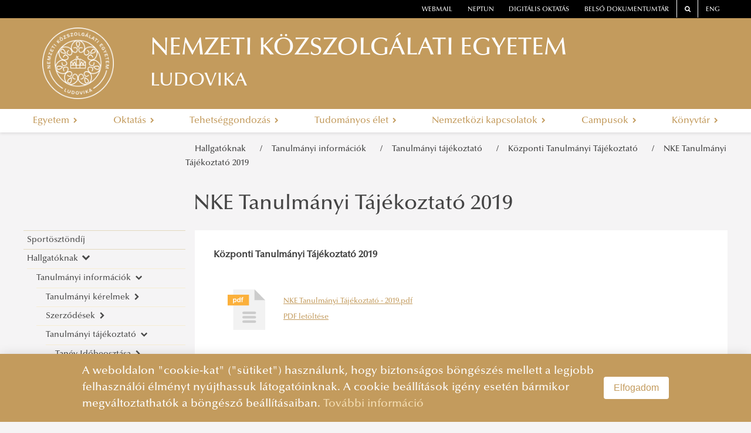

--- FILE ---
content_type: text/html
request_url: https://www.uni-nke.hu/oktatas/hallgatoknak/tanulmanyi-informaciok/tanulmanyi-tajekoztato/kozponti-tanulmanyi-tajekoztato/nke-tanulmanyi-tajekoztato-2019
body_size: 60740
content:
<!DOCTYPE html>
<html lang="en">
    <head>
        <base href="/"/>
        <meta charset="utf-8">
<meta http-equiv="X-UA-Compatible" content="IE=edge">
<title>NEMZETI KÖZSZOLGÁLATI EGYETEM </title>
<link rel="icon" type="image/png" href="images/logo/default-favicon.png"/>
<link rel="stylesheet" href="vendor/font-awesome/css/font-awesome.min.css">
<link rel="stylesheet" href="styles/uni-nke-hu.css">
<meta name="viewport" content="width=device-width, initial-scale=1.0">
<script src="vendor/jquery/js/jquery-3.2.1.min.js"></script>
<script src="https://cdnjs.cloudflare.com/ajax/libs/core-js/2.5.1/core.min.js"
        integrity="sha256-TAYuRO8mp7V+5eFYr0rzYFYe1vPRjZbkwfqptpCXrdA="
        crossorigin="anonymous"></script>
<script defer data-domain="uni-nke.hu" src=https://plausible.uni-nke.hu/js/script.js></script>
        <link rel="stylesheet" href="vendor/blueimp/css/blueimp-gallery.min.css">
        <style>
            .fixed-side-image {
                position: fixed;
                top: 50%;
                right: 0;
                transform: translateY(-50%);
                width: 300px; /* vagy amekkora kell */
                height: auto;
                z-index: 1000;
                box-shadow: 0 0 10px rgba(0,0,0,0.3);
            }

        </style>
    </head>
    <body>
        <!-- ARTICLE -->
        
    
<style type="text/css">
    @media (min-width: 768px) {
        #main-menu > li {
            float: none;
            display: table-cell;
            width: 1%;
            text-align: center;
        }
    }
</style>
<script type="text/javascript">
    $(document).ready(function() {
        let erfalogoElement1 = document.getElementById("erfalogo1");
        let erfalogoElement2 = document.getElementById("erfalogo2");
        let lane0 = document.getElementById("lane0");
        let main  = document.querySelector('.main');

        if (window.location.href == "https://cms.app-test.intra.uni-nke.hu/" 
            || window.location.href == "https://dev12.uni-nke.hu/"
            || window.location.href == "https://ppi.uni-nke.hu/efop361"
            || window.location.href == "https://ppi.uni-nke.hu/efop343"
            || window.location.href == "https://vtk.uni-nke.hu/projektek/efop-361-16-2016-00025/a-projekt-bemutatasa"
            || window.location.href == "https://vtk.uni-nke.hu/projektek/efop-343-16-2016-00003/a-projekt-bemutatasa" 
        )
        {
            if(erfalogoElement1 != null){
                erfalogoElement1.style.display = "none";
            }
        } else if (window.location.href == "https://www.uni-nke.hu/")
        {
            
        }
        else if(window.location.href == "https://vtk.uni-nke.hu/projektek/kehop-217-19-2019-00018/a-projekt-bemutatasa")
        {
            if(erfalogoElement1 != null){
                erfalogoElement1.style.display = "none";
            }
        }
        else
        {
            if(erfalogoElement1 != null){
                erfalogoElement1.style.display = "none";
            }
            if(erfalogoElement2 != null){
                erfalogoElement2.style.display = "none";
            }

            if(lane0 != null){
                lane0.style.display = "none";
            }

            if(main != null){
                main.removeAttribute('style');
            }
        }
    });

</script>
<div class="header6">
    <div class="lane0 row" id="lane0"  style="height:8rem;">
        
        <div class="col-md-6 col-12 d-flex justify-content-center" id="erfalogo2">
            <img src="image/uni-nke-hu/RRF kedvezményezetti infoblokk keretes.jpg" class="float-left" alt="Logo" height="100">
        </div>
        
        
        <div class="col-md-6 col-12 d-flex justify-content-center" id="erfalogo1">
            <img src="image/uni-nke-hu/final_felso_ESBA.png" class="float-right" alt="Logo" height="100">
        </div>
        
    </div>
    <div class="lane1"></div>
    <div class="lane2"></div>
    <div class="lane3"></div>
    <div class="main" style="top:8rem; height:14rem;">
        <!--<div class="header-outer">-->
        <header class="header" id="white-header">
            <nav class="top-links">
                <!--<div class="left-light"></div>-->
                
                <!--<div id="top-link" class="top-link alert alert-danger alert-dismissible fade show" style="margin-bottom: auto;border: 0px solid transparent;" role="alert">
        <strong style="color: white; float: left;">FIGYELEM! </strong>
    <div id="top-link2">
        <a id="scroll-bar-custom-line" style="width:max-content;color: #a94442;font-size: 1rem;" href="https://digioktatas.uni-nke.hu/" target="_blank">
            Speciális információk a 2021/2022. tanévre
        </a>
    </div>
        <button type="button" class="close" data-dismiss="alert" aria-label="Close">
                <span aria-hidden="true" style="color: white;">&times;</span>
        </button>
</div>
<script>
    function marquee(a, b) {
        var width = parseInt(b.width()+100, 10);
        var start_pos = a.width();
        var end_pos = -width;

        function scroll() {
            if (b.position().left <= -width) {
                b.css('left', start_pos);
                scroll();
            }
            else {
                time = (parseInt(b.position().left, 10) - end_pos) *
                    (21000 / (start_pos - end_pos)); // Increase or decrease speed by changing value 10000
                b.animate({
                    'left': -width
                }, time, 'linear', function() {
                    scroll();
                });
            }
        }

        b.css({
            'width': width,
            'left': start_pos
        });
        scroll(a, b);

        b.mouseenter(function() {     // Remove these lines
            b.stop();                 //
            b.clearQueue();           // if you don't want
        });                           //
        b.mouseleave(function() {     // marquee to pause
            scroll(a, b);             //
        });                           // on mouse over

    }

    $(document).ready(function() {
        marquee($('#top-link2'), $('#scroll-bar-custom-line'));  //Enter name of container element & marquee element
    });
</script>

<style>
    @media all and (min-width: 940px) and (max-width: 1200px) {
        #top-link{
            width: 100% !important;
        }
        #top-link button {
            padding: unset !important;
            position: unset !important;
        }
        #top-link2{
            width: 70% !important;
        }
    }
    @media all and (min-width: 750px) and (max-width: 940px) {
        #top-link{
            width: 100% !important;
        }
        #top-link button {
            padding: unset !important;
            position: unset !important;
        }
        #top-link2{
            width: 70% !important;
        }
    }
    @media all and (max-width: 750px) {
        #top-link{
            width: 100% !important;
        }
        #top-link button {
            padding: unset !important;
            position: unset !important;
        }
        #top-link2{
            width: 70% !important;
        }
    }
    @media all and (max-width: 450px) {
        #top-link{
            width: 100% !important;
        }
        #top-link button {
            padding: unset !important;
            position: unset !important;
        }
        #top-link2{
            width: 70% !important;
        }
    }

    *{margin:0; padding:0;}
    #top-link{
        overflow:hidden;
        position:relative;
        background-color: red !important;
    
        width: 64%;
        
    }
    #top-link2{
        overflow:hidden;
        position:relative;
        float: left;
        width: 79%;
        height: 100%;
    }
    #scroll-bar-custom-line{
        cursor:pointer;
        overflow:hidden;
        position:absolute;
        left:10px;
        margin-right:10px;
        color: white !important;
    }
</style>
-->
                

                    <div class="top-link order-one"><a href="https://owa.uni-nke.hu/owa/" target="_blank">webmail</a></div>
                    <div class="top-link"><a href="https://www.uni-nke.hu/oktatas/hallgatoknak/neptun/neptun" target="_blank">neptun</a></div>
                    <div class="top-link"><a href="https://digioktatas.uni-nke.hu/" target="_blank">Digitális oktatás</a></div>
                    <!--<div class="top-link"><a href="https://tudasportal.uni-nke.hu/" target="_blank">Tudásportál</a></div>-->

                    <div class="top-link order-two"><a href="https://dokutar.uni-nke.hu/" target="_blank">Belső dokumentumtár</a></div>
                    <div class="top-link bordered order-two"><a href="/kereses" target="_blank"><span class="fa fa-search"></span></a></div>
                    <div class="top-link bordered order-two"><a href="https://en.uni-nke.hu" target="_blank">ENG</a></div>
                    <!--<div class="right-light"></div>-->


            </nav>

            <div class="wrapper">
                <span class="fa fa-bars" id="menu-toggle"></span>
                <a href="/" style="line-height:0">
                    
                    <div class="logo" style="background-image: url('image/uni-nke-hu/NKE_címer_monokróm_fehér.png');"></div>
                    
                </a>
                <script> 
                if (window.location.href.substring(0,32) == "https://otdk-muszaki.uni-nke.hu/") 
                { 
                    const logo = document.querySelector('.logo');
                    logo.style.cssText += 'width:222px;'
                    
                }    
                </script>
                <div class="separator"></div>
                <a href="/">
                    <div style="cursor:pointer;">
                        <div class="title">NEMZETI KÖZSZOLGÁLATI EGYETEM </div>
                        <div class="subtitle">LUDOVIKA</div>
                    </div>
                </a>
                <span class="fa fa-dot-circle-o" id="faculty-toggle"></span>
            </div>

            <!--<div class="main-menu-wrapper">-->
            
            <nav class="main-menu sm sm-clean" id="main-menu">
                

        <div class="menu-item">
            <a  class="name" tabindex="0">
                Egyetem
                <i class="fa fa-chevron-right" aria-hidden="true"></i>
            </a>
               
        <div class="content go-right">
            <ul class="column">
                
        <li class="level-2 has-children">
            <a  class="group-item" tabindex="0">
                Szenátus
                <i class="fa fa-chevron-right" aria-hidden="true"></i>
            </a>

            
        <ul class="submenu-items">
            
        <li class="submenu-item level-3 ">
            <a href="egyetem/szenatus/a-szenatus-tagjai" class="group-item" tabindex="0">
                A szenátus tagjai
                
            </a>
             
        </li>
    
        <li class="submenu-item level-3 ">
            <a href="https://tdr-szt.uni-nke.hu" target="_blank" class="group-item" tabindex="0">
                Szenátusi tárhely 2024.11.05-től
                
            </a>
             
        </li>
    
        <li class="submenu-item level-3 ">
            <a href="https://tdr-szt-archiv.uni-nke.hu/" target="_blank" class="group-item" tabindex="0">
                Szenátusi tárhely 2024.11.05-ig
                
            </a>
             
        </li>
    
        <li class="submenu-item level-3 has-children">
            <a  class="group-item" tabindex="0">
                Szenátusi határozatok
                <i class="fa fa-chevron-right" aria-hidden="true"></i>
            </a>
            
        <ul class="submenu-items">
            
        <li class="submenu-item level-4 ">
            <a href="egyetem/szenatus/szenatusi-hatarozatok/szenatusi-hatarozatok-targya" class="group-item" tabindex="0">
                Szenátusi határozatok tárgya
                
            </a>
             
        </li>
    
        <li class="submenu-item level-4 ">
            <a href="egyetem/szenatus/szenatusi-hatarozatok/2025" class="group-item" tabindex="0">
                2025
                
            </a>
             
        </li>
    
        <li class="submenu-item level-4 ">
            <a href="egyetem/szenatus/szenatusi-hatarozatok/2024" class="group-item" tabindex="0">
                2024
                
            </a>
             
        </li>
    
        <li class="submenu-item level-4 ">
            <a href="egyetem/szenatus/szenatusi-hatarozatok/2023" class="group-item" tabindex="0">
                2023
                
            </a>
             
        </li>
    
        <li class="submenu-item level-4 ">
            <a href="egyetem/szenatus/szenatusi-hatarozatok/2022" class="group-item" tabindex="0">
                2022
                
            </a>
             
        </li>
    
        <li class="submenu-item level-4 ">
            <a href="egyetem/szenatus/szenatusi-hatarozatok/2021" class="group-item" tabindex="0">
                2021
                
            </a>
             
        </li>
    
        <li class="submenu-item level-4 ">
            <a href="egyetem/szenatus/szenatusi-hatarozatok/2020" class="group-item" tabindex="0">
                2020
                
            </a>
             
        </li>
    
        <li class="submenu-item level-4 has-children">
            <a  class="group-item" tabindex="0">
                2019
                <i class="fa fa-chevron-right" aria-hidden="true"></i>
            </a>
            
        <ul class="submenu-items">
            
        <li class="submenu-item level-5 ">
            <a href="egyetem/szenatus/szenatusi-hatarozatok/2019/2019-06-26-12-31" class="group-item" tabindex="0">
                2019. 06. 26. - 12. 31.
                
            </a>
             
        </li>
    
        <li class="submenu-item level-5 ">
            <a href="egyetem/szenatus/szenatusi-hatarozatok/2019/2019-01-01-05-29" class="group-item" tabindex="0">
                2019. 01. 01. - 05. 29.
                
            </a>
             
        </li>
    
        </ul>
     
        </li>
    
        <li class="submenu-item level-4 ">
            <a href="egyetem/szenatus/szenatusi-hatarozatok/2018" class="group-item" tabindex="0">
                2018
                
            </a>
             
        </li>
    
        <li class="submenu-item level-4 ">
            <a href="egyetem/szenatus/szenatusi-hatarozatok/2017" class="group-item" tabindex="0">
                2017
                
            </a>
             
        </li>
    
        <li class="submenu-item level-4 ">
            <a href="egyetem/szenatus/szenatusi-hatarozatok/2016" class="group-item" tabindex="0">
                2016
                
            </a>
             
        </li>
    
        <li class="submenu-item level-4 has-children">
            <a  class="group-item" tabindex="0">
                2015
                <i class="fa fa-chevron-right" aria-hidden="true"></i>
            </a>
            
        <ul class="submenu-items">
            
        <li class="submenu-item level-5 ">
            <a href="egyetem/szenatus/szenatusi-hatarozatok/2015/20150604-1231" class="group-item" tabindex="0">
                2015.06.04 - 12.31.
                
            </a>
             
        </li>
    
        <li class="submenu-item level-5 ">
            <a href="egyetem/szenatus/szenatusi-hatarozatok/2015/20150101-0514" class="group-item" tabindex="0">
                2015.01.01 - 05.14.
                
            </a>
             
        </li>
    
        </ul>
     
        </li>
    
        <li class="submenu-item level-4 ">
            <a href="egyetem/szenatus/szenatusi-hatarozatok/2014" class="group-item" tabindex="0">
                2014
                
            </a>
             
        </li>
    
        <li class="submenu-item level-4 ">
            <a href="egyetem/szenatus/szenatusi-hatarozatok/2013" class="group-item" tabindex="0">
                2013
                
            </a>
             
        </li>
    
        <li class="submenu-item level-4 ">
            <a href="egyetem/szenatus/szenatusi-hatarozatok/2012" class="group-item" tabindex="0">
                2012
                
            </a>
             
        </li>
    
        <li class="submenu-item level-4 ">
            <a href="egyetem/szenatus/szenatusi-hatarozatok/2011" class="group-item" tabindex="0">
                2011
                
            </a>
             
        </li>
    
        </ul>
     
        </li>
    
        <li class="submenu-item level-3 has-children">
            <a  class="group-item" tabindex="0">
                Az ülések napirendje
                <i class="fa fa-chevron-right" aria-hidden="true"></i>
            </a>
            
        <ul class="submenu-items">
            
        <li class="submenu-item level-4 ">
            <a href="egyetem/szenatus/az-ulesek-napirendje/2025" class="group-item" tabindex="0">
                2025
                
            </a>
             
        </li>
    
        <li class="submenu-item level-4 ">
            <a href="egyetem/szenatus/az-ulesek-napirendje/2024" class="group-item" tabindex="0">
                2024
                
            </a>
             
        </li>
    
        <li class="submenu-item level-4 ">
            <a href="egyetem/szenatus/az-ulesek-napirendje/2023" class="group-item" tabindex="0">
                2023
                
            </a>
             
        </li>
    
        <li class="submenu-item level-4 ">
            <a href="egyetem/szenatus/az-ulesek-napirendje/2022" class="group-item" tabindex="0">
                2022
                
            </a>
             
        </li>
    
        <li class="submenu-item level-4 ">
            <a href="egyetem/szenatus/az-ulesek-napirendje/2021" class="group-item" tabindex="0">
                2021
                
            </a>
             
        </li>
    
        <li class="submenu-item level-4 ">
            <a href="egyetem/szenatus/az-ulesek-napirendje/2020" class="group-item" tabindex="0">
                2020
                
            </a>
             
        </li>
    
        <li class="submenu-item level-4 ">
            <a href="egyetem/szenatus/az-ulesek-napirendje/2019" class="group-item" tabindex="0">
                2019
                
            </a>
             
        </li>
    
        <li class="submenu-item level-4 ">
            <a href="egyetem/szenatus/az-ulesek-napirendje/2018" class="group-item" tabindex="0">
                2018
                
            </a>
             
        </li>
    
        <li class="submenu-item level-4 ">
            <a href="egyetem/szenatus/az-ulesek-napirendje/2017" class="group-item" tabindex="0">
                2017
                
            </a>
             
        </li>
    
        <li class="submenu-item level-4 ">
            <a href="egyetem/szenatus/az-ulesek-napirendje/2016" class="group-item" tabindex="0">
                2016
                
            </a>
             
        </li>
    
        <li class="submenu-item level-4 ">
            <a href="egyetem/szenatus/az-ulesek-napirendje/2015" class="group-item" tabindex="0">
                2015
                
            </a>
             
        </li>
    
        <li class="submenu-item level-4 ">
            <a href="egyetem/szenatus/az-ulesek-napirendje/2014" class="group-item" tabindex="0">
                2014
                
            </a>
             
        </li>
    
        <li class="submenu-item level-4 ">
            <a href="egyetem/szenatus/az-ulesek-napirendje/2013" class="group-item" tabindex="0">
                2013
                
            </a>
             
        </li>
    
        <li class="submenu-item level-4 ">
            <a href="egyetem/szenatus/az-ulesek-napirendje/2012" class="group-item" tabindex="0">
                2012
                
            </a>
             
        </li>
    
        </ul>
     
        </li>
    
        </ul>
    
        </li>
    
        <li class="level-2 has-children">
            <a  class="group-item" tabindex="0">
                Egyetem Szervezeti Felépítése 
                <i class="fa fa-chevron-right" aria-hidden="true"></i>
            </a>

            
        <ul class="submenu-items">
            
        <li class="submenu-item level-3 ">
            <a href="egyetem/egyetem-szervezeti-felepitese/rektori-koszonto" class="group-item" tabindex="0">
                Rektori köszöntő
                
            </a>
             
        </li>
    
        <li class="submenu-item level-3 ">
            <a href="egyetem/egyetem-szervezeti-felepitese/az-egyetem-vezetese" class="group-item" tabindex="0">
                Az egyetem vezetése
                
            </a>
             
        </li>
    
        <li class="submenu-item level-3 ">
            <a href="egyetem/egyetem-szervezeti-felepitese/szervezeti-organogram" class="group-item" tabindex="0">
                Szervezeti organogram
                
            </a>
             
        </li>
    
        </ul>
    
        </li>
    
        <li class="level-2 has-children">
            <a  class="group-item" tabindex="0">
                Közérdekű információk
                <i class="fa fa-chevron-right" aria-hidden="true"></i>
            </a>

            
        <ul class="submenu-items">
            
        <li class="submenu-item level-3 has-children">
            <a  class="group-item" tabindex="0">
                Alapító Okirat
                <i class="fa fa-chevron-right" aria-hidden="true"></i>
            </a>
            
        <ul class="submenu-items">
            
        <li class="submenu-item level-4 ">
            <a href="egyetem/kozerdeku-informaciok/alapito-okirat/alapito-okirat" class="group-item" tabindex="0">
                Alapító Okirat
                
            </a>
             
        </li>
    
        <li class="submenu-item level-4 ">
            <a href="egyetem/kozerdeku-informaciok/alapito-okirat/oh-hatarozat-nyilvantartasba-vett-adatokrol" class="group-item" tabindex="0">
                OH határozat nyilvántartásba vett adatokról
                
            </a>
             
        </li>
    
        </ul>
     
        </li>
    
        <li class="submenu-item level-3 ">
            <a href="egyetem/kozerdeku-informaciok/mukodesi-engedely" class="group-item" tabindex="0">
                Működési engedély
                
            </a>
             
        </li>
    
        <li class="submenu-item level-3 ">
            <a href="egyetem/kozerdeku-informaciok/szervezeti-felepites" class="group-item" tabindex="0">
                Szervezeti felépítés
                
            </a>
             
        </li>
    
        <li class="submenu-item level-3 ">
            <a href="egyetem/kozerdeku-informaciok/intezmenyi-akkreditacio" class="group-item" tabindex="0">
                Intézményi akkreditáció
                
            </a>
             
        </li>
    
        <li class="submenu-item level-3 ">
            <a href="egyetem/kozerdeku-informaciok/gazdalkodasi-adatok" class="group-item" tabindex="0">
                Gazdálkodási adatok
                
            </a>
             
        </li>
    
        <li class="submenu-item level-3 ">
            <a href="egyetem/kozerdeku-informaciok/tevekenysegre-vonatkozo-adatok" class="group-item" tabindex="0">
                Tevékenységre vonatkozó adatok
                
            </a>
             
        </li>
    
        <li class="submenu-item level-3 ">
            <a href="egyetem/kozerdeku-informaciok/kozzeteteli-lista" class="group-item" tabindex="0">
                Közzétételi lista
                
            </a>
             
        </li>
    
        <li class="submenu-item level-3 ">
            <a href="egyetem/kozerdeku-informaciok/1" class="group-item" tabindex="0">
                1 %
                
            </a>
             
        </li>
    
        <li class="submenu-item level-3 ">
            <a href="https://kozbeszerzes.uni-nke.hu/" target="_blank" class="group-item" tabindex="0">
                Közbeszerzés
                
            </a>
             
        </li>
    
        <li class="submenu-item level-3 ">
            <a href="egyetem/kozerdeku-informaciok/adatvedelem" class="group-item" tabindex="0">
                Adatvédelem
                
            </a>
             
        </li>
    
        <li class="submenu-item level-3 ">
            <a href="egyetem/kozerdeku-informaciok/akadalymentesitesi-nyilatkozat" class="group-item" tabindex="0">
                Akadálymentesítési nyilatkozat
                
            </a>
             
        </li>
    
        </ul>
    
        </li>
    
        <li class="level-2 has-children">
            <a  class="group-item" tabindex="0">
                Szabályzatok, dokumentumok
                <i class="fa fa-chevron-right" aria-hidden="true"></i>
            </a>

            
        <ul class="submenu-items">
            
        <li class="submenu-item level-3 has-children">
            <a  class="group-item" tabindex="0">
                Szervezeti és Működési Szabályzat
                <i class="fa fa-chevron-right" aria-hidden="true"></i>
            </a>
            
        <ul class="submenu-items">
            
        <li class="submenu-item level-4 ">
            <a href="egyetem/szabalyzatok-dokumentumok/szervezeti-es-mukodesi-szabalyzat/szervezeti-es-mukodesi-szabalyzat-regi" class="group-item" tabindex="0">
                Szervezeti és Működési Szabályzat (régi)
                
            </a>
             
        </li>
    
        <li class="submenu-item level-4 ">
            <a href="egyetem/szabalyzatok-dokumentumok/szervezeti-es-mukodesi-szabalyzat/i-kotet-szervezeti-es-mukodesi-rend" class="group-item" tabindex="0">
                I. kötet: Szervezeti és Működési Rend
                
            </a>
             
        </li>
    
        <li class="submenu-item level-4 ">
            <a href="egyetem/szabalyzatok-dokumentumok/szervezeti-es-mukodesi-szabalyzat/ii-kotet-foglalkoztatasi-kovetelmenyrendszer" class="group-item" tabindex="0">
                II. kötet: Foglalkoztatási Követelményrendszer
                
            </a>
             
        </li>
    
        <li class="submenu-item level-4 ">
            <a href="egyetem/szabalyzatok-dokumentumok/szervezeti-es-mukodesi-szabalyzat/iii-kotet-hallgatoi-kovetelmenyrendszer" class="group-item" tabindex="0">
                III. kötet: Hallgatói Követelményrendszer
                
            </a>
             
        </li>
    
        </ul>
     
        </li>
    
        <li class="submenu-item level-3 ">
            <a href="egyetem/szabalyzatok-dokumentumok/egyeb-szabalyzatok" class="group-item" tabindex="0">
                Egyéb szabályzatok
                
            </a>
             
        </li>
    
        </ul>
    
        </li>
    
        <li class="level-2 has-children">
            <a  class="group-item" tabindex="0">
                Kiadványok
                <i class="fa fa-chevron-right" aria-hidden="true"></i>
            </a>

            
        <ul class="submenu-items">
            
        <li class="submenu-item level-3 ">
            <a href="https://ludovika.hu/rolunk/" target="_blank" class="group-item" tabindex="0">
                LEK - Kiadványok
                
            </a>
             
        </li>
    
        <li class="submenu-item level-3 ">
            <a href="egyetem/kiadvanyok/kiadoi-bizottsag-osszetetele" class="group-item" tabindex="0">
                Kiadói Bizottság összetétele
                
            </a>
             
        </li>
    
        <li class="submenu-item level-3 ">
            <a href="https://folyoirat.ludovika.hu/" target="_blank" class="group-item" tabindex="0">
                Tudományos folyóiratok
                
            </a>
             
        </li>
    
        <li class="submenu-item level-3 ">
            <a href="https://tudasportal.uni-nke.hu/xmlui/handle/20.500.12944/18228" target="_blank" class="group-item" tabindex="0">
                Bonum Publicum
                
            </a>
             
        </li>
    
        </ul>
    
        </li>
    
        <li class="level-2 ">
            <a href="egyetem/etikai-bizottsag" class="group-item" tabindex="0">
                Etikai Bizottság
                
            </a>

            
        </li>
    
        <li class="level-2 has-children">
            <a  class="group-item" tabindex="0">
                Stratégiai fejlesztés
                <i class="fa fa-chevron-right" aria-hidden="true"></i>
            </a>

            
        <ul class="submenu-items">
            
        <li class="submenu-item level-3 has-children">
            <a  class="group-item" tabindex="0">
                Stratégiák
                <i class="fa fa-chevron-right" aria-hidden="true"></i>
            </a>
            
        <ul class="submenu-items">
            
        <li class="submenu-item level-4 ">
            <a href="egyetem/strategiai-fejlesztes/strategiak/ift-2020-2025" class="group-item" tabindex="0">
                IFT 2020-2025
                
            </a>
             
        </li>
    
        <li class="submenu-item level-4 has-children">
            <a  class="group-item" tabindex="0">
                IFT 2015-2020
                <i class="fa fa-chevron-right" aria-hidden="true"></i>
            </a>
            
        <ul class="submenu-items">
            
        <li class="submenu-item level-5 ">
            <a href="egyetem/strategiai-fejlesztes/strategiak/ift-2015-2020/ift-2015-2020" class="group-item" tabindex="0">
                IFT 2015-2020
                
            </a>
             
        </li>
    
        <li class="submenu-item level-5 ">
            <a href="egyetem/strategiai-fejlesztes/strategiak/ift-2015-2020/is-2017-2020" class="group-item" tabindex="0">
                IS 2017-2020
                
            </a>
             
        </li>
    
        <li class="submenu-item level-5 ">
            <a href="egyetem/strategiai-fejlesztes/strategiak/ift-2015-2020/kfis-2016-2020" class="group-item" tabindex="0">
                KFIS 2016-2020
                
            </a>
             
        </li>
    
        </ul>
     
        </li>
    
        <li class="submenu-item level-4 ">
            <a href="egyetem/strategiai-fejlesztes/strategiak/strategiai-celok-es-indikatorok" class="group-item" tabindex="0">
                Stratégiai célok és indikátorok
                
            </a>
             
        </li>
    
        <li class="submenu-item level-4 ">
            <a href="egyetem/strategiai-fejlesztes/strategiak/nemek-kozotti-eselyegyenlosegi-terv" class="group-item" tabindex="0">
                Nemek közötti esélyegyenlőségi terv
                
            </a>
             
        </li>
    
        </ul>
     
        </li>
    
        <li class="submenu-item level-3 ">
            <a href="https://ppi.uni-nke.hu/" target="_blank" class="group-item" tabindex="0">
                Projektek, fejlesztési programok
                
            </a>
             
        </li>
    
        <li class="submenu-item level-3 ">
            <a href="https://nvbki.uni-nke.hu/nyitolap" target="_blank" class="group-item" tabindex="0">
                Nemzeti Védelmi és Biztonsági Kutatási Infrastruktúra
                
            </a>
             
        </li>
    
        <li class="submenu-item level-3 has-children">
            <a  class="group-item" tabindex="0">
                Minőségügy
                <i class="fa fa-chevron-right" aria-hidden="true"></i>
            </a>
            
        <ul class="submenu-items">
            
        <li class="submenu-item level-4 ">
            <a href="egyetem/strategiai-fejlesztes/minosegugy/minosegpolitika" class="group-item" tabindex="0">
                Minőségpolitika
                
            </a>
             
        </li>
    
        <li class="submenu-item level-4 ">
            <a href="egyetem/strategiai-fejlesztes/minosegugy/minosegugyi-szabalyzat" class="group-item" tabindex="0">
                Minőségügyi Szabályzat
                
            </a>
             
        </li>
    
        <li class="submenu-item level-4 ">
            <a href="egyetem/strategiai-fejlesztes/minosegugy/minosegugyi-szervezetrendszer" class="group-item" tabindex="0">
                Minőségügyi szervezetrendszer
                
            </a>
             
        </li>
    
        <li class="submenu-item level-4 ">
            <a href="egyetem/strategiai-fejlesztes/minosegugy/minosegugyi-beszamolo" class="group-item" tabindex="0">
                Minőségügyi beszámoló
                
            </a>
             
        </li>
    
        </ul>
     
        </li>
    
        <li class="submenu-item level-3 has-children">
            <a  class="group-item" tabindex="0">
                Értékelés
                <i class="fa fa-chevron-right" aria-hidden="true"></i>
            </a>
            
        <ul class="submenu-items">
            
        <li class="submenu-item level-4 ">
            <a href="egyetem/strategiai-fejlesztes/ertekeles/mab-akkreditacio" class="group-item" tabindex="0">
                MAB akkreditáció
                
            </a>
             
        </li>
    
        <li class="submenu-item level-4 ">
            <a href="egyetem/strategiai-fejlesztes/ertekeles/mab-onertekeles" class="group-item" tabindex="0">
                MAB önértékelés
                
            </a>
             
        </li>
    
        <li class="submenu-item level-4 ">
            <a href="egyetem/strategiai-fejlesztes/ertekeles/iep-akkreditacio" class="group-item" tabindex="0">
                IEP akkreditáció
                
            </a>
             
        </li>
    
        <li class="submenu-item level-4 ">
            <a href="egyetem/strategiai-fejlesztes/ertekeles/iep-onertekeles" class="group-item" tabindex="0">
                IEP önértékelés
                
            </a>
             
        </li>
    
        <li class="submenu-item level-4 ">
            <a href="egyetem/strategiai-fejlesztes/ertekeles/ift-2015-2020-ertekeles" class="group-item" tabindex="0">
                IFT 2015-2020 értékelés
                
            </a>
             
        </li>
    
        </ul>
     
        </li>
    
        <li class="submenu-item level-3 has-children">
            <a  class="group-item" tabindex="0">
                Mérések
                <i class="fa fa-chevron-right" aria-hidden="true"></i>
            </a>
            
        <ul class="submenu-items">
            
        <li class="submenu-item level-4 ">
            <a href="egyetem/strategiai-fejlesztes/meresek/studium-program" class="group-item" tabindex="0">
                Studium Program
                
            </a>
             
        </li>
    
        <li class="submenu-item level-4 ">
            <a href="egyetem/strategiai-fejlesztes/meresek/oktatoi-munka-hallgatoi-velemenyezese-omhv" class="group-item" tabindex="0">
                Oktatói munka hallgatói véleményezése (OMHV)
                
            </a>
             
        </li>
    
        <li class="submenu-item level-4 ">
            <a href="egyetem/strategiai-fejlesztes/meresek/munkatarsi-elegedettsegmeres" class="group-item" tabindex="0">
                Munkatársi elégedettségmérés
                
            </a>
             
        </li>
    
        <li class="submenu-item level-4 ">
            <a href="egyetem/strategiai-fejlesztes/meresek/doktorandusz-elegedettsegmeres" class="group-item" tabindex="0">
                Doktorandusz elégedettségmérés
                
            </a>
             
        </li>
    
        <li class="submenu-item level-4 ">
            <a href="egyetem/strategiai-fejlesztes/meresek/hallgatoi-elegedettsegmeres" class="group-item" tabindex="0">
                Hallgatói elégedettségmérés
                
            </a>
             
        </li>
    
        <li class="submenu-item level-4 ">
            <a href="egyetem/strategiai-fejlesztes/meresek/diplomas-palyakoveto-rendszer-dpr" class="group-item" tabindex="0">
                Diplomás Pályakövető Rendszer (DPR)
                
            </a>
             
        </li>
    
        <li class="submenu-item level-4 ">
            <a href="egyetem/strategiai-fejlesztes/meresek/hazai-egyetemi-rangsorok" class="group-item" tabindex="0">
                Hazai egyetemi rangsorok
                
            </a>
             
        </li>
    
        </ul>
     
        </li>
    
        <li class="submenu-item level-3 has-children">
            <a  class="group-item" tabindex="0">
                Archívum
                <i class="fa fa-chevron-right" aria-hidden="true"></i>
            </a>
            
        <ul class="submenu-items">
            
        <li class="submenu-item level-4 ">
            <a href="egyetem/strategiai-fejlesztes/archivum/dokumentumok-szabalyzatok-2012-2015" class="group-item" tabindex="0">
                Dokumentumok, szabályzatok (2012-2015)
                
            </a>
             
        </li>
    
        <li class="submenu-item level-4 ">
            <a href="egyetem/strategiai-fejlesztes/archivum/emubi-hatarozatok-tara" class="group-item" tabindex="0">
                EMÜBI határozatok tára 
                
            </a>
             
        </li>
    
        <li class="submenu-item level-4 has-children">
            <a  class="group-item" tabindex="0">
                Gondolatok az akkreditációról 2014
                <i class="fa fa-chevron-right" aria-hidden="true"></i>
            </a>
            
        <ul class="submenu-items">
            
        <li class="submenu-item level-5 ">
            <a href="egyetem/strategiai-fejlesztes/archivum/gondolatok-az-akkreditaciorol-2014/padanyi-jozsef" class="group-item" tabindex="0">
                Padányi József
                
            </a>
             
        </li>
    
        <li class="submenu-item level-5 ">
            <a href="egyetem/strategiai-fejlesztes/archivum/gondolatok-az-akkreditaciorol-2014/kovacs-gabor" class="group-item" tabindex="0">
                Kovács Gábor
                
            </a>
             
        </li>
    
        <li class="submenu-item level-5 ">
            <a href="egyetem/strategiai-fejlesztes/archivum/gondolatok-az-akkreditaciorol-2014/cserny-akos" class="group-item" tabindex="0">
                Cserny Ákos
                
            </a>
             
        </li>
    
        <li class="submenu-item level-5 ">
            <a href="egyetem/strategiai-fejlesztes/archivum/gondolatok-az-akkreditaciorol-2014/ruzsonyi-peter" class="group-item" tabindex="0">
                Ruzsonyi Péter
                
            </a>
             
        </li>
    
        <li class="submenu-item level-5 ">
            <a href="egyetem/strategiai-fejlesztes/archivum/gondolatok-az-akkreditaciorol-2014/szendy-istvan" class="group-item" tabindex="0">
                Szendy István
                
            </a>
             
        </li>
    
        <li class="submenu-item level-5 ">
            <a href="egyetem/strategiai-fejlesztes/archivum/gondolatok-az-akkreditaciorol-2014/turcsanyi-karoly" class="group-item" tabindex="0">
                Turcsányi Károly
                
            </a>
             
        </li>
    
        <li class="submenu-item level-5 ">
            <a href="egyetem/strategiai-fejlesztes/archivum/gondolatok-az-akkreditaciorol-2014/csikany-tamas" class="group-item" tabindex="0">
                Csikány Tamás
                
            </a>
             
        </li>
    
        <li class="submenu-item level-5 ">
            <a href="egyetem/strategiai-fejlesztes/archivum/gondolatok-az-akkreditaciorol-2014/haig-zsolt" class="group-item" tabindex="0">
                Haig Zsolt
                
            </a>
             
        </li>
    
        <li class="submenu-item level-5 ">
            <a href="egyetem/strategiai-fejlesztes/archivum/gondolatok-az-akkreditaciorol-2014/resperger-istvan" class="group-item" tabindex="0">
                Resperger István
                
            </a>
             
        </li>
    
        <li class="submenu-item level-5 ">
            <a href="egyetem/strategiai-fejlesztes/archivum/gondolatok-az-akkreditaciorol-2014/bukovics-istvan" class="group-item" tabindex="0">
                Bukovics István
                
            </a>
             
        </li>
    
        <li class="submenu-item level-5 ">
            <a href="egyetem/strategiai-fejlesztes/archivum/gondolatok-az-akkreditaciorol-2014/nemeth-andras" class="group-item" tabindex="0">
                Németh András
                
            </a>
             
        </li>
    
        <li class="submenu-item level-5 ">
            <a href="egyetem/strategiai-fejlesztes/archivum/gondolatok-az-akkreditaciorol-2014/kiss-david" class="group-item" tabindex="0">
                Kiss Dávid
                
            </a>
             
        </li>
    
        <li class="submenu-item level-5 ">
            <a href="egyetem/strategiai-fejlesztes/archivum/gondolatok-az-akkreditaciorol-2014/szanti-gabor" class="group-item" tabindex="0">
                Szánti Gábor
                
            </a>
             
        </li>
    
        </ul>
     
        </li>
    
        <li class="submenu-item level-4 ">
            <a href="egyetem/strategiai-fejlesztes/archivum/nemzetkozi-egyetemi-rangsorok" class="group-item" tabindex="0">
                Nemzetközi egyetemi rangsorok
                
            </a>
             
        </li>
    
        </ul>
     
        </li>
    
        </ul>
    
        </li>
    
        <li class="level-2 ">
            <a href="egyetem/egyuttmukodesek" class="group-item" tabindex="0">
                Együttműködések
                
            </a>

            
        </li>
    
        <li class="level-2 has-children">
            <a  class="group-item" tabindex="0">
                Pályázatok
                <i class="fa fa-chevron-right" aria-hidden="true"></i>
            </a>

            
        <ul class="submenu-items">
            
        <li class="submenu-item level-3 has-children">
            <a  class="group-item" tabindex="0">
                Összes pályázat
                <i class="fa fa-chevron-right" aria-hidden="true"></i>
            </a>
            
        <ul class="submenu-items">
            
        <li class="submenu-item level-4 ">
            <a href="egyetem/palyazatok/osszes-palyazat/aktualis-palyazatok" class="group-item" tabindex="0">
                Aktuális pályázatok
                
            </a>
             
        </li>
    
        <li class="submenu-item level-4 ">
            <a href="egyetem/palyazatok/osszes-palyazat/lejart-palyazatok" class="group-item" tabindex="0">
                Lejárt pályázatok
                
            </a>
             
        </li>
    
        </ul>
     
        </li>
    
        <li class="submenu-item level-3 ">
            <a href="https://tka.hu/palyazatok/4811/campus-mundi" target="_blank" class="group-item" tabindex="0">
                Campus Mundi ösztöndíj
                
            </a>
             
        </li>
    
        <li class="submenu-item level-3 has-children">
            <a  class="group-item" tabindex="0">
                Egyetemi Kutatói Ösztöndíj Program
                <i class="fa fa-chevron-right" aria-hidden="true"></i>
            </a>
            
        <ul class="submenu-items">
            
        <li class="submenu-item level-4 ">
            <a href="egyetem/palyazatok/egyetemi-kutatoi-osztondij-program/palyazati-felhivas_202425" class="group-item" tabindex="0">
                Pályázati felhívás_2024/25
                
            </a>
             
        </li>
    
        <li class="submenu-item level-4 ">
            <a href="egyetem/palyazatok/egyetemi-kutatoi-osztondij-program/20242024-tanev-tamogatott-palyazatai" class="group-item" tabindex="0">
                2024/2024. tanév támogatott pályázatai
                
            </a>
             
        </li>
    
        </ul>
     
        </li>
    
        <li class="submenu-item level-3 has-children">
            <a  class="group-item" tabindex="0">
                Új Nemzeti Kiválóság Program
                <i class="fa fa-chevron-right" aria-hidden="true"></i>
            </a>
            
        <ul class="submenu-items">
            
        <li class="submenu-item level-4 ">
            <a href="egyetem/palyazatok/uj-nemzeti-kivalosag-program/bemutatas" class="group-item" tabindex="0">
                Bemutatás
                
            </a>
             
        </li>
    
        <li class="submenu-item level-4 ">
            <a href="egyetem/palyazatok/uj-nemzeti-kivalosag-program/20232024-tanev-tamogatott-palyazatai" class="group-item" tabindex="0">
                2023/2024. tanév támogatott pályázatai
                
            </a>
             
        </li>
    
        <li class="submenu-item level-4 ">
            <a href="egyetem/palyazatok/uj-nemzeti-kivalosag-program/20222023-tanev-tamogatott-palyazatai" class="group-item" tabindex="0">
                2022/2023. tanév támogatott pályázatai
                
            </a>
             
        </li>
    
        <li class="submenu-item level-4 ">
            <a href="egyetem/palyazatok/uj-nemzeti-kivalosag-program/20212022-tanev-tamogatott-palyazatai" class="group-item" tabindex="0">
                2021/2022. tanév támogatott pályázatai
                
            </a>
             
        </li>
    
        <li class="submenu-item level-4 ">
            <a href="egyetem/palyazatok/uj-nemzeti-kivalosag-program/20202021-tanev-tamogatott-palyazatai" class="group-item" tabindex="0">
                2020/2021. tanév támogatott pályázatai
                
            </a>
             
        </li>
    
        <li class="submenu-item level-4 has-children">
            <a  class="group-item" tabindex="0">
                2019/2020. tanév támogatott pályázatai
                <i class="fa fa-chevron-right" aria-hidden="true"></i>
            </a>
            
        <ul class="submenu-items">
            
        <li class="submenu-item level-5 ">
            <a href="egyetem/palyazatok/uj-nemzeti-kivalosag-program/20192020-tanev-tamogatott-palyazatai/tehetseggel-fel" class="group-item" tabindex="0">
                Tehetséggel fel!
                
            </a>
             
        </li>
    
        <li class="submenu-item level-5 ">
            <a href="egyetem/palyazatok/uj-nemzeti-kivalosag-program/20192020-tanev-tamogatott-palyazatai/alapkepzes" class="group-item" tabindex="0">
                Alapképzés
                
            </a>
             
        </li>
    
        <li class="submenu-item level-5 ">
            <a href="egyetem/palyazatok/uj-nemzeti-kivalosag-program/20192020-tanev-tamogatott-palyazatai/mesterkepzes" class="group-item" tabindex="0">
                Mesterképzés
                
            </a>
             
        </li>
    
        <li class="submenu-item level-5 ">
            <a href="egyetem/palyazatok/uj-nemzeti-kivalosag-program/20192020-tanev-tamogatott-palyazatai/doktoranduszdoktorjelolt" class="group-item" tabindex="0">
                Doktorandusz/doktorjelölt
                
            </a>
             
        </li>
    
        <li class="submenu-item level-5 ">
            <a href="egyetem/palyazatok/uj-nemzeti-kivalosag-program/20192020-tanev-tamogatott-palyazatai/bolyai-osztondij-kategoria" class="group-item" tabindex="0">
                Bolyai+ ösztöndíj kategória
                
            </a>
             
        </li>
    
        </ul>
     
        </li>
    
        <li class="submenu-item level-4 has-children">
            <a  class="group-item" tabindex="0">
                2018/2019. tanév támogatott pályázatai
                <i class="fa fa-chevron-right" aria-hidden="true"></i>
            </a>
            
        <ul class="submenu-items">
            
        <li class="submenu-item level-5 ">
            <a href="egyetem/palyazatok/uj-nemzeti-kivalosag-program/20182019-tanev-tamogatott-palyazatai/a-keret-alapkepzes" class="group-item" tabindex="0">
                "A" keret, alapképzés
                
            </a>
             
        </li>
    
        <li class="submenu-item level-5 ">
            <a href="egyetem/palyazatok/uj-nemzeti-kivalosag-program/20182019-tanev-tamogatott-palyazatai/a-keret-mesterkepzes" class="group-item" tabindex="0">
                "A" keret, mesterképzés
                
            </a>
             
        </li>
    
        <li class="submenu-item level-5 ">
            <a href="egyetem/palyazatok/uj-nemzeti-kivalosag-program/20182019-tanev-tamogatott-palyazatai/b-keret-doktorandusz-doktorjelolt" class="group-item" tabindex="0">
                "B" keret, doktorandusz, doktorjelölt
                
            </a>
             
        </li>
    
        <li class="submenu-item level-5 ">
            <a href="egyetem/palyazatok/uj-nemzeti-kivalosag-program/20182019-tanev-tamogatott-palyazatai/bolyai-fiatal-oktatok-kutatok" class="group-item" tabindex="0">
                Bolyai+, fiatal oktatók, kutatók
                
            </a>
             
        </li>
    
        </ul>
     
        </li>
    
        <li class="submenu-item level-4 has-children">
            <a  class="group-item" tabindex="0">
                2017/2018. tanév támogatott pályázatai
                <i class="fa fa-chevron-right" aria-hidden="true"></i>
            </a>
            
        <ul class="submenu-items">
            
        <li class="submenu-item level-5 ">
            <a href="egyetem/palyazatok/uj-nemzeti-kivalosag-program/20172018-tanev-tamogatott-palyazatai/a-keret-alapkepzes" class="group-item" tabindex="0">
                "A" keret, alapképzés
                
            </a>
             
        </li>
    
        <li class="submenu-item level-5 ">
            <a href="egyetem/palyazatok/uj-nemzeti-kivalosag-program/20172018-tanev-tamogatott-palyazatai/a-keret-mesterkepzes" class="group-item" tabindex="0">
                "A" keret, mesterképzés
                
            </a>
             
        </li>
    
        <li class="submenu-item level-5 ">
            <a href="egyetem/palyazatok/uj-nemzeti-kivalosag-program/20172018-tanev-tamogatott-palyazatai/b-keret-doktorandusz-doktorjelolt" class="group-item" tabindex="0">
                "B" keret, doktorandusz, doktorjelölt
                
            </a>
             
        </li>
    
        <li class="submenu-item level-5 ">
            <a href="egyetem/palyazatok/uj-nemzeti-kivalosag-program/20172018-tanev-tamogatott-palyazatai/c-keret-fiatal-oktatok-kutatok" class="group-item" tabindex="0">
                "C" keret, fiatal oktatók, kutatók
                
            </a>
             
        </li>
    
        </ul>
     
        </li>
    
        </ul>
     
        </li>
    
        <li class="submenu-item level-3 ">
            <a href="egyetem/palyazatok/doktoranduszi-kivalosagi-osztondij-program" class="group-item" tabindex="0">
                Doktoranduszi Kiválósági Ösztöndíj Program
                
            </a>
             
        </li>
    
        <li class="submenu-item level-3 ">
            <a href="egyetem/palyazatok/trh-publikacios-palyazat" class="group-item" tabindex="0">
                TRH publikációs pályázat
                
            </a>
             
        </li>
    
        <li class="submenu-item level-3 ">
            <a href="egyetem/palyazatok/palyazat-doktoranduszoknak-es-kutatoknak-ejkk_kutatoi-palyazati-felhivas" class="group-item" tabindex="0">
                Pályázat doktoranduszoknak és kutatóknak - EJKK_kutatói pályázati felhívás
                
            </a>
             
        </li>
    
        <li class="submenu-item level-3 ">
            <a href="egyetem/palyazatok/kondicionalitasi-eljaras-cselekvesi-terv" class="group-item" tabindex="0">
                Kondicionalitási eljárás-cselekvési terv
                
            </a>
             
        </li>
    
        </ul>
    
        </li>
    
        <li class="level-2 has-children">
            <a  class="group-item" tabindex="0">
                Álláspályázatok
                <i class="fa fa-chevron-right" aria-hidden="true"></i>
            </a>

            
        <ul class="submenu-items">
            
        <li class="submenu-item level-3 ">
            <a href="egyetem/allaspalyazatok/altalanos-informaciok" class="group-item" tabindex="0">
                Általános Információk
                
            </a>
             
        </li>
    
        <li class="submenu-item level-3 ">
            <a href="egyetem/allaspalyazatok/aktualis-allaspalyazatok" class="group-item" tabindex="0">
                Aktuális álláspályázatok
                
            </a>
             
        </li>
    
        <li class="submenu-item level-3 ">
            <a href="egyetem/allaspalyazatok/hozzajarulo-nyilatkozat-szemelyes-adatok-kezeleshez" class="group-item" tabindex="0">
                Hozzájáruló Nyilatkozat – személyes adatok kezeléshez
                
            </a>
             
        </li>
    
        </ul>
    
        </li>
    
        <li class="level-2 has-children">
            <a  class="group-item" tabindex="0">
                Címek és kitüntetések
                <i class="fa fa-chevron-right" aria-hidden="true"></i>
            </a>

            
        <ul class="submenu-items">
            
        <li class="submenu-item level-3 ">
            <a href="egyetem/cimek-es-kituntetesek/tiszteletbeli-doktori-doctor-honoris-causa-cim" class="group-item" tabindex="0">
                Tiszteletbeli doktori (doctor honoris causa) cím
                
            </a>
             
        </li>
    
        <li class="submenu-item level-3 ">
            <a href="egyetem/cimek-es-kituntetesek/professor-emeritus-cim" class="group-item" tabindex="0">
                Professor Emeritus cím
                
            </a>
             
        </li>
    
        <li class="submenu-item level-3 ">
            <a href="egyetem/cimek-es-kituntetesek/cimzetes-egyetemi-tanari-cim" class="group-item" tabindex="0">
                Címzetes egyetemi tanári cím
                
            </a>
             
        </li>
    
        <li class="submenu-item level-3 ">
            <a href="egyetem/cimek-es-kituntetesek/cimzetes-egyetemi-docensi-cim" class="group-item" tabindex="0">
                Címzetes egyetemi docensi cím
                
            </a>
             
        </li>
    
        <li class="submenu-item level-3 ">
            <a href="egyetem/cimek-es-kituntetesek/cimzetes-oktatoi-cim" class="group-item" tabindex="0">
                Címzetes oktatói cím
                
            </a>
             
        </li>
    
        <li class="submenu-item level-3 ">
            <a href="egyetem/cimek-es-kituntetesek/mestertanari-cim" class="group-item" tabindex="0">
                Mestertanári cím
                
            </a>
             
        </li>
    
        <li class="submenu-item level-3 ">
            <a href="egyetem/cimek-es-kituntetesek/magantanari-cim" class="group-item" tabindex="0">
                Magántanári cím
                
            </a>
             
        </li>
    
        <li class="submenu-item level-3 ">
            <a href="egyetem/cimek-es-kituntetesek/az-egyetem-kivalo-oktatoja" class="group-item" tabindex="0">
                Az Egyetem Kiváló Oktatója
                
            </a>
             
        </li>
    
        <li class="submenu-item level-3 ">
            <a href="egyetem/cimek-es-kituntetesek/visiting-professor-of-the-national-university-of-public-service" class="group-item" tabindex="0">
                Visiting Professor of the National University of Public Service
                
            </a>
             
        </li>
    
        <li class="submenu-item level-3 ">
            <a href="egyetem/cimek-es-kituntetesek/visiting-scholar-of-the-national-university-of-the-public-service" class="group-item" tabindex="0">
                Visiting Scholar of the National University of the Public Service
                
            </a>
             
        </li>
    
        <li class="submenu-item level-3 ">
            <a href="egyetem/cimek-es-kituntetesek/a-nemzeti-kozszolgalati-egyetem-gyuruje" class="group-item" tabindex="0">
                A Nemzeti Közszolgálati Egyetem Gyűrűje
                
            </a>
             
        </li>
    
        <li class="submenu-item level-3 ">
            <a href="egyetem/cimek-es-kituntetesek/az-egyetem-diszpolgara-cim" class="group-item" tabindex="0">
                Az Egyetem Díszpolgára cím
                
            </a>
             
        </li>
    
        <li class="submenu-item level-3 ">
            <a href="egyetem/cimek-es-kituntetesek/egyetem-tiszteletbeli-polgara" class="group-item" tabindex="0">
                Egyetem Tiszteletbeli Polgára
                
            </a>
             
        </li>
    
        <li class="submenu-item level-3 ">
            <a href="egyetem/cimek-es-kituntetesek/a-nemzeti-kozszolgalati-egyetem-aranyerme" class="group-item" tabindex="0">
                A Nemzeti Közszolgálati Egyetem Aranyérme
                
            </a>
             
        </li>
    
        <li class="submenu-item level-3 ">
            <a href="egyetem/cimek-es-kituntetesek/az-egyetemert-emlekerem" class="group-item" tabindex="0">
                Az Egyetemért Emlékérem
                
            </a>
             
        </li>
    
        <li class="submenu-item level-3 ">
            <a href="egyetem/cimek-es-kituntetesek/rektori-kitunteto-oklevel" class="group-item" tabindex="0">
                Rektori Kitüntető Oklevél
                
            </a>
             
        </li>
    
        <li class="submenu-item level-3 ">
            <a href="egyetem/cimek-es-kituntetesek/rektori-kitunteto-oklevel-fokozattal" class="group-item" tabindex="0">
                Rektori Kitüntető Oklevél fokozattal
                
            </a>
             
        </li>
    
        <li class="submenu-item level-3 ">
            <a href="egyetem/cimek-es-kituntetesek/rektori-dicseret" class="group-item" tabindex="0">
                Rektori Dicséret
                
            </a>
             
        </li>
    
        <li class="submenu-item level-3 ">
            <a href="egyetem/cimek-es-kituntetesek/rektori-elismero-oklevel" class="group-item" tabindex="0">
                Rektori Elismerő Oklevél
                
            </a>
             
        </li>
    
        <li class="submenu-item level-3 ">
            <a href="egyetem/cimek-es-kituntetesek/rektori-elismero-oklevel-sport-fokozat" class="group-item" tabindex="0">
                Rektori Elismerő Oklevél Sport fokozat
                
            </a>
             
        </li>
    
        <li class="submenu-item level-3 ">
            <a href="egyetem/cimek-es-kituntetesek/piller-gyorgy-sportdij" class="group-item" tabindex="0">
                Piller György-sportdíj
                
            </a>
             
        </li>
    
        </ul>
    
        </li>
    
        <li class="level-2 ">
            <a href="egyetem/kommunikacios-es-program-igazgatosag" class="group-item" tabindex="0">
                Kommunikációs és Program Igazgatóság
                
            </a>

            
        </li>
    
        <li class="level-2 ">
            <a href="egyetem/arculat" class="group-item" tabindex="0">
                Arculat
                
            </a>

            
        </li>
    
        <li class="level-2 ">
            <a href="egyetem/elerhetosegek" class="group-item" tabindex="0">
                Elérhetőségek
                
            </a>

            
        </li>
    
            </ul>
        </div>
     
        </div>
        <div class="menu-item">
            <a  class="name" tabindex="0">
                Oktatás
                <i class="fa fa-chevron-right" aria-hidden="true"></i>
            </a>
               
        <div class="content go-right">
            <ul class="column">
                
        <li class="level-2 ">
            <a href="oktatas/sportosztondij" class="group-item" tabindex="0">
                Sportösztöndíj
                
            </a>

            
        </li>
    
        <li class="level-2 has-children">
            <a  class="group-item" tabindex="0">
                Hallgatóknak
                <i class="fa fa-chevron-right" aria-hidden="true"></i>
            </a>

            
        <ul class="submenu-items">
            
        <li class="submenu-item level-3 has-children">
            <a  class="group-item" tabindex="0">
                Tanulmányi információk
                <i class="fa fa-chevron-right" aria-hidden="true"></i>
            </a>
            
        <ul class="submenu-items">
            
        <li class="submenu-item level-4 has-children">
            <a  class="group-item" tabindex="0">
                Tanulmányi kérelmek
                <i class="fa fa-chevron-right" aria-hidden="true"></i>
            </a>
            
        <ul class="submenu-items">
            
        <li class="submenu-item level-5 ">
            <a href="oktatas/hallgatoknak/tanulmanyi-informaciok/tanulmanyi-kerelmek/tanulmanyi-kerelem-mintak" class="group-item" tabindex="0">
                Tanulmányi kérelem minták
                
            </a>
             
        </li>
    
        <li class="submenu-item level-5 ">
            <a href="oktatas/hallgatoknak/tanulmanyi-informaciok/tanulmanyi-kerelmek/neptun-rendszerben-elerheto-kerelmek" class="group-item" tabindex="0">
                Neptun rendszerben elérhető kérelmek
                
            </a>
             
        </li>
    
        </ul>
     
        </li>
    
        <li class="submenu-item level-4 has-children">
            <a  class="group-item" tabindex="0">
                Szerződések
                <i class="fa fa-chevron-right" aria-hidden="true"></i>
            </a>
            
        <ul class="submenu-items">
            
        <li class="submenu-item level-5 ">
            <a href="oktatas/hallgatoknak/tanulmanyi-informaciok/szerzodesek/ismertetes-a-koltsegviseles-formairol" class="group-item" tabindex="0">
                Ismertetés a költségviselés formáiról
                
            </a>
             
        </li>
    
        <li class="submenu-item level-5 ">
            <a href="oktatas/hallgatoknak/tanulmanyi-informaciok/szerzodesek/onkoltseg-fizetesere-nem-kotelezett-hallgatok-kepzesi-szerzodese" class="group-item" tabindex="0">
                Önköltség fizetésére nem kötelezett hallgatók képzési szerződése
                
            </a>
             
        </li>
    
        <li class="submenu-item level-5 ">
            <a href="oktatas/hallgatoknak/tanulmanyi-informaciok/szerzodesek/hallgatoi-kepzesi-szerzodes" class="group-item" tabindex="0">
                Hallgatói képzési szerződés
                
            </a>
             
        </li>
    
        <li class="submenu-item level-5 ">
            <a href="oktatas/hallgatoknak/tanulmanyi-informaciok/szerzodesek/kozszolgalati-osztondijszerzodes" class="group-item" tabindex="0">
                Közszolgálati ösztöndíjszerződés
                
            </a>
             
        </li>
    
        </ul>
     
        </li>
    
        <li class="submenu-item level-4 has-children">
            <a  class="group-item" tabindex="0">
                Tanulmányi tájékoztató
                <i class="fa fa-chevron-right" aria-hidden="true"></i>
            </a>
            
        <ul class="submenu-items">
            
        <li class="submenu-item level-5 has-children">
            <a  class="group-item" tabindex="0">
                Tanév Időbeosztása
                <i class="fa fa-chevron-right" aria-hidden="true"></i>
            </a>
            
        <ul class="submenu-items">
            
        <li class="submenu-item level-6 ">
            <a href="oktatas/hallgatoknak/tanulmanyi-informaciok/tanulmanyi-tajekoztato/tanev-idobeosztasa/tanev-idobeosztasa-20252026-tanevre" class="group-item" tabindex="0">
                Tanév Időbeosztása 2025/2026. tanévre
                
            </a>
             
        </li>
    
        <li class="submenu-item level-6 ">
            <a href="oktatas/hallgatoknak/tanulmanyi-informaciok/tanulmanyi-tajekoztato/tanev-idobeosztasa/tanev-idobeosztasa-20242025-tanevre" class="group-item" tabindex="0">
                Tanév Időbeosztása 2024/2025. tanévre 
                
            </a>
             
        </li>
    
        <li class="submenu-item level-6 ">
            <a href="oktatas/hallgatoknak/tanulmanyi-informaciok/tanulmanyi-tajekoztato/tanev-idobeosztasa/tanev-idobeosztasa-20232024-tanevre" class="group-item" tabindex="0">
                Tanév Időbeosztása 2023/2024. tanévre 
                
            </a>
             
        </li>
    
        <li class="submenu-item level-6 ">
            <a href="oktatas/hallgatoknak/tanulmanyi-informaciok/tanulmanyi-tajekoztato/tanev-idobeosztasa/tanev-idobeosztasa-20222023-tanevre" class="group-item" tabindex="0">
                Tanév Időbeosztása 2022/2023. tanévre
                
            </a>
             
        </li>
    
        <li class="submenu-item level-6 ">
            <a href="oktatas/hallgatoknak/tanulmanyi-informaciok/tanulmanyi-tajekoztato/tanev-idobeosztasa/tanev-idobeosztasa-20212022-tanevre" class="group-item" tabindex="0">
                Tanév Időbeosztása 2021/2022. tanévre
                
            </a>
             
        </li>
    
        <li class="submenu-item level-6 ">
            <a href="oktatas/hallgatoknak/tanulmanyi-informaciok/tanulmanyi-tajekoztato/tanev-idobeosztasa/tanev-idobeosztasa-20202021-tanevre" class="group-item" tabindex="0">
                Tanév Időbeosztása 2020/2021. tanévre
                
            </a>
             
        </li>
    
        <li class="submenu-item level-6 ">
            <a href="oktatas/hallgatoknak/tanulmanyi-informaciok/tanulmanyi-tajekoztato/tanev-idobeosztasa/tanev-idobeosztasa-20192020-tanevre" class="group-item" tabindex="0">
                Tanév Időbeosztása 2019/2020. tanévre
                
            </a>
             
        </li>
    
        <li class="submenu-item level-6 ">
            <a href="oktatas/hallgatoknak/tanulmanyi-informaciok/tanulmanyi-tajekoztato/tanev-idobeosztasa/tanev-idobeosztasa-20182019-tanevre" class="group-item" tabindex="0">
                Tanév Időbeosztása 2018/2019. tanévre
                
            </a>
             
        </li>
    
        <li class="submenu-item level-6 ">
            <a href="oktatas/hallgatoknak/tanulmanyi-informaciok/tanulmanyi-tajekoztato/tanev-idobeosztasa/tanev-idobeosztasa-20172018-tanevre" class="group-item" tabindex="0">
                Tanév Időbeosztása 2017/2018. tanévre
                
            </a>
             
        </li>
    
        <li class="submenu-item level-6 ">
            <a href="oktatas/hallgatoknak/tanulmanyi-informaciok/tanulmanyi-tajekoztato/tanev-idobeosztasa/tanev-idobeosztasa-20162017-tanevre" class="group-item" tabindex="0">
                Tanév Időbeosztása 2016/2017. tanévre
                
            </a>
             
        </li>
    
        <li class="submenu-item level-6 ">
            <a href="oktatas/hallgatoknak/tanulmanyi-informaciok/tanulmanyi-tajekoztato/tanev-idobeosztasa/tanev-idobeosztasa-20152016-tanevre" class="group-item" tabindex="0">
                Tanév Időbeosztása 2015/2016. tanévre
                
            </a>
             
        </li>
    
        <li class="submenu-item level-6 ">
            <a href="oktatas/hallgatoknak/tanulmanyi-informaciok/tanulmanyi-tajekoztato/tanev-idobeosztasa/tanev-idobeosztasa-20142015-tanevre" class="group-item" tabindex="0">
                Tanév Időbeosztása 2014/2015. tanévre
                
            </a>
             
        </li>
    
        </ul>
     
        </li>
    
        <li class="submenu-item level-5 has-children">
            <a  class="group-item" tabindex="0">
                Központi Tanulmányi Tájékoztató
                <i class="fa fa-chevron-right" aria-hidden="true"></i>
            </a>
            
        <ul class="submenu-items">
            
        <li class="submenu-item level-6 ">
            <a href="oktatas/hallgatoknak/tanulmanyi-informaciok/tanulmanyi-tajekoztato/kozponti-tanulmanyi-tajekoztato/nke-tanulmanyi-tajekoztato-2025" class="group-item" tabindex="0">
                NKE Tanulmányi Tájékoztató 2025
                
            </a>
             
        </li>
    
        <li class="submenu-item level-6 ">
            <a href="oktatas/hallgatoknak/tanulmanyi-informaciok/tanulmanyi-tajekoztato/kozponti-tanulmanyi-tajekoztato/nke-tanulmanyi-tajekoztato-2024" class="group-item" tabindex="0">
                NKE Tanulmányi Tájékoztató 2024
                
            </a>
             
        </li>
    
        <li class="submenu-item level-6 ">
            <a href="oktatas/hallgatoknak/tanulmanyi-informaciok/tanulmanyi-tajekoztato/kozponti-tanulmanyi-tajekoztato/nke-tanulmanyi-tajekoztato-2023" class="group-item" tabindex="0">
                NKE Tanulmányi Tájékoztató 2023
                
            </a>
             
        </li>
    
        <li class="submenu-item level-6 ">
            <a href="oktatas/hallgatoknak/tanulmanyi-informaciok/tanulmanyi-tajekoztato/kozponti-tanulmanyi-tajekoztato/nke-tanulmanyi-tajekoztato-2022" class="group-item" tabindex="0">
                NKE Tanulmányi Tájékoztató 2022
                
            </a>
             
        </li>
    
        <li class="submenu-item level-6 ">
            <a href="oktatas/hallgatoknak/tanulmanyi-informaciok/tanulmanyi-tajekoztato/kozponti-tanulmanyi-tajekoztato/nke-tanulmanyi-tajekoztato-2021" class="group-item" tabindex="0">
                NKE Tanulmányi Tájékoztató 2021
                
            </a>
             
        </li>
    
        <li class="submenu-item level-6 ">
            <a href="oktatas/hallgatoknak/tanulmanyi-informaciok/tanulmanyi-tajekoztato/kozponti-tanulmanyi-tajekoztato/nke-tanulmanyi-tajekoztato-2020" class="group-item" tabindex="0">
                NKE Tanulmányi Tájékoztató 2020
                
            </a>
             
        </li>
    
        <li class="submenu-item level-6 ">
            <a href="oktatas/hallgatoknak/tanulmanyi-informaciok/tanulmanyi-tajekoztato/kozponti-tanulmanyi-tajekoztato/nke-tanulmanyi-tajekoztato-2019" class="group-item" tabindex="0">
                NKE Tanulmányi Tájékoztató 2019
                
            </a>
             
        </li>
    
        <li class="submenu-item level-6 ">
            <a href="oktatas/hallgatoknak/tanulmanyi-informaciok/tanulmanyi-tajekoztato/kozponti-tanulmanyi-tajekoztato/nke-tanulmanyi-tajekoztato-2018" class="group-item" tabindex="0">
                NKE Tanulmányi Tájékoztató 2018
                
            </a>
             
        </li>
    
        <li class="submenu-item level-6 ">
            <a href="oktatas/hallgatoknak/tanulmanyi-informaciok/tanulmanyi-tajekoztato/kozponti-tanulmanyi-tajekoztato/nke-tanulmanyi-tajekoztato-2017" class="group-item" tabindex="0">
                NKE Tanulmányi Tájékoztató 2017
                
            </a>
             
        </li>
    
        <li class="submenu-item level-6 ">
            <a href="oktatas/hallgatoknak/tanulmanyi-informaciok/tanulmanyi-tajekoztato/kozponti-tanulmanyi-tajekoztato/nke-tanulmanyi-tajekoztato-2016" class="group-item" tabindex="0">
                NKE Tanulmányi Tájékoztató 2016
                
            </a>
             
        </li>
    
        <li class="submenu-item level-6 ">
            <a href="oktatas/hallgatoknak/tanulmanyi-informaciok/tanulmanyi-tajekoztato/kozponti-tanulmanyi-tajekoztato/nke-tanulmanyi-tajekoztato-2015" class="group-item" tabindex="0">
                NKE Tanulmányi Tájékoztató 2015
                
            </a>
             
        </li>
    
        <li class="submenu-item level-6 ">
            <a href="oktatas/hallgatoknak/tanulmanyi-informaciok/tanulmanyi-tajekoztato/kozponti-tanulmanyi-tajekoztato/nke-tanulmanyi-tajekoztato-2014" class="group-item" tabindex="0">
                NKE Tanulmányi Tájékoztató 2014
                
            </a>
             
        </li>
    
        </ul>
     
        </li>
    
        </ul>
     
        </li>
    
        <li class="submenu-item level-4 ">
            <a href="oktatas/hallgatoknak/tanulmanyi-informaciok/diakigazolvany-informaciok" class="group-item" tabindex="0">
                Diákigazolvány Információk
                
            </a>
             
        </li>
    
        <li class="submenu-item level-4 ">
            <a href="oktatas/hallgatoknak/tanulmanyi-informaciok/europai-ifjusagi-kartya" class="group-item" tabindex="0">
                Európai Ifjúsági Kártya
                
            </a>
             
        </li>
    
        <li class="submenu-item level-4 has-children">
            <a  class="group-item" tabindex="0">
                Diákhitel
                <i class="fa fa-chevron-right" aria-hidden="true"></i>
            </a>
            
        <ul class="submenu-items">
            
        <li class="submenu-item level-5 ">
            <a href="oktatas/hallgatoknak/tanulmanyi-informaciok/diakhitel/diakhitel-informaciok" class="group-item" tabindex="0">
                Diákhitel információk
                
            </a>
             
        </li>
    
        <li class="submenu-item level-5 has-children">
            <a  class="group-item" tabindex="0">
                Diákhitel Archívum
                <i class="fa fa-chevron-right" aria-hidden="true"></i>
            </a>
            
        <ul class="submenu-items">
            
        <li class="submenu-item level-6 ">
            <a href="oktatas/hallgatoknak/tanulmanyi-informaciok/diakhitel/diakhitel-archivum/diakhitel-kisokos" class="group-item" tabindex="0">
                Diákhitel kisokos
                
            </a>
             
        </li>
    
        <li class="submenu-item level-6 ">
            <a href="oktatas/hallgatoknak/tanulmanyi-informaciok/diakhitel/diakhitel-archivum/diakhitel-igenyles" class="group-item" tabindex="0">
                Diákhitel Igénylés
                
            </a>
             
        </li>
    
        <li class="submenu-item level-6 ">
            <a href="oktatas/hallgatoknak/tanulmanyi-informaciok/diakhitel/diakhitel-archivum/diakhitel-1-engedmenyezes-tajekoztato" class="group-item" tabindex="0">
                Diákhitel 1 engedményezés tájékoztató 
                
            </a>
             
        </li>
    
        <li class="submenu-item level-6 ">
            <a href="oktatas/hallgatoknak/tanulmanyi-informaciok/diakhitel/diakhitel-archivum/diakhitel-2-tajekoztato" class="group-item" tabindex="0">
                Diákhitel 2 tájékoztató
                
            </a>
             
        </li>
    
        <li class="submenu-item level-6 ">
            <a href="oktatas/hallgatoknak/tanulmanyi-informaciok/diakhitel/diakhitel-archivum/neptunon-keresztul-torteno-diakhitel-igenyles-tajekoztato" class="group-item" tabindex="0">
                Neptunon keresztül történő diákhitel igénylés tájékoztató
                
            </a>
             
        </li>
    
        </ul>
     
        </li>
    
        </ul>
     
        </li>
    
        <li class="submenu-item level-4 ">
            <a href="oktatas/hallgatoknak/tanulmanyi-informaciok/munka-es-tuzvedelmi-oktatas" class="group-item" tabindex="0">
                Munka- és tűzvédelmi oktatás
                
            </a>
             
        </li>
    
        <li class="submenu-item level-4 ">
            <a href="oktatas/hallgatoknak/tanulmanyi-informaciok/tajekoztato-a-magyar-allami-osztondijjal-tamogatott-kepzes-felteteleirol" class="group-item" tabindex="0">
                Tájékoztató a magyar állami ösztöndíjjal támogatott képzés feltételeiről
                
            </a>
             
        </li>
    
        </ul>
     
        </li>
    
        <li class="submenu-item level-3 has-children">
            <a  class="group-item" tabindex="0">
                Neptun
                <i class="fa fa-chevron-right" aria-hidden="true"></i>
            </a>
            
        <ul class="submenu-items">
            
        <li class="submenu-item level-4 ">
            <a href="oktatas/hallgatoknak/neptun/neptun" class="group-item" tabindex="0">
                Neptun
                
            </a>
             
        </li>
    
        <li class="submenu-item level-4 ">
            <a href="oktatas/hallgatoknak/neptun/neptun-penzugyi-utmutatok" class="group-item" tabindex="0">
                Neptun pénzügyi útmutatók
                
            </a>
             
        </li>
    
        <li class="submenu-item level-4 ">
            <a href="oktatas/hallgatoknak/neptun/aktualis-penzugyi-datumok" class="group-item" tabindex="0">
                Aktuális pénzügyi dátumok
                
            </a>
             
        </li>
    
        <li class="submenu-item level-4 ">
            <a href="oktatas/hallgatoknak/neptun/kotelezettsegvallalasi-lap" class="group-item" tabindex="0">
                Kötelezettségvállalási lap
                
            </a>
             
        </li>
    
        <li class="submenu-item level-4 ">
            <a href="oktatas/hallgatoknak/neptun/reszletfizetes" class="group-item" tabindex="0">
                Részletfizetés
                
            </a>
             
        </li>
    
        <li class="submenu-item level-4 ">
            <a href="oktatas/hallgatoknak/neptun/fizetesi-felszolitasok-kesedelmi-dij" class="group-item" tabindex="0">
                Fizetési felszólítások, késedelmi díj
                
            </a>
             
        </li>
    
        <li class="submenu-item level-4 ">
            <a href="oktatas/hallgatoknak/neptun/kreditaranyos-onkoltseg" class="group-item" tabindex="0">
                Kreditarányos önköltség
                
            </a>
             
        </li>
    
        <li class="submenu-item level-4 ">
            <a href="oktatas/hallgatoknak/neptun/vizsgaidoszak-penzugyi-befizetesi-rendje" class="group-item" tabindex="0">
                Vizsgaidőszak pénzügyi befizetési rendje
                
            </a>
             
        </li>
    
        <li class="submenu-item level-4 ">
            <a href="oktatas/hallgatoknak/neptun/gazdasagi-hivatal-elerhetosegei" class="group-item" tabindex="0">
                Gazdasági Hivatal elérhetőségei
                
            </a>
             
        </li>
    
        <li class="submenu-item level-4 ">
            <a href="oktatas/hallgatoknak/neptun/elektronikus-kerveny-leadasi-utmutato" class="group-item" tabindex="0">
                Elektronikus kérvény leadási útmutató
                
            </a>
             
        </li>
    
        </ul>
     
        </li>
    
        <li class="submenu-item level-3 ">
            <a href="oktatas/hallgatoknak/jogorvoslat" class="group-item" tabindex="0">
                Jogorvoslat
                
            </a>
             
        </li>
    
        <li class="submenu-item level-3 ">
            <a href="oktatas/hallgatoknak/nemzeti-felsooktatasi-osztondij" class="group-item" tabindex="0">
                Nemzeti Felsőoktatási Ösztöndíj
                
            </a>
             
        </li>
    
        <li class="submenu-item level-3 ">
            <a href="oktatas/hallgatoknak/jo-tanulo-jo-sportolo-dij" class="group-item" tabindex="0">
                Jó tanuló, jó sportoló díj
                
            </a>
             
        </li>
    
        <li class="submenu-item level-3 ">
            <a href="oktatas/hallgatoknak/berti-laszlo-sportosztondij" class="group-item" tabindex="0">
                Berti László Sportösztöndíj 
                
            </a>
             
        </li>
    
        <li class="submenu-item level-3 has-children">
            <a  class="group-item" tabindex="0">
                Ösztöndíjak
                <i class="fa fa-chevron-right" aria-hidden="true"></i>
            </a>
            
        <ul class="submenu-items">
            
        <li class="submenu-item level-4 ">
            <a href="oktatas/hallgatoknak/osztondijak/meszaros-lazar-osztondij" class="group-item" tabindex="0">
                Mészáros Lázár ösztöndíj
                
            </a>
             
        </li>
    
        <li class="submenu-item level-4 ">
            <a href="oktatas/hallgatoknak/osztondijak/osztondijpalyazat-terezvarosi-fiatalok-szamara" class="group-item" tabindex="0">
                Ösztöndíjpályázat terézvárosi fiatalok számára
                
            </a>
             
        </li>
    
        </ul>
     
        </li>
    
        <li class="submenu-item level-3 has-children">
            <a  class="group-item" tabindex="0">
                Pályázati felhívások
                <i class="fa fa-chevron-right" aria-hidden="true"></i>
            </a>
            
        <ul class="submenu-items">
            
        <li class="submenu-item level-4 ">
            <a href="oktatas/hallgatoknak/palyazati-felhivasok/palyazati-felhivas-a-korosi-csoma-sandor-program-osztondijra" class="group-item" tabindex="0">
                Pályázati felhívás a Kőrösi Csoma Sándor Program ösztöndíjra
                
            </a>
             
        </li>
    
        <li class="submenu-item level-4 ">
            <a href="oktatas/hallgatoknak/palyazati-felhivasok/ujvari-janos-diplomadij-palyazat-felhivas" class="group-item" tabindex="0">
                Ujvári János diplomadíj-pályázat felhívás
                
            </a>
             
        </li>
    
        <li class="submenu-item level-4 ">
            <a href="oktatas/hallgatoknak/palyazati-felhivasok/kozlekedj-okosan-videopalyazat-2025" class="group-item" tabindex="0">
                Közlekedj okosan videópályázat 2025
                
            </a>
             
        </li>
    
        <li class="submenu-item level-4 ">
            <a href="oktatas/hallgatoknak/palyazati-felhivasok/mint-a-parlament-felhivas" class="group-item" tabindex="0">
                Mint-a-Parlament felhívás
                
            </a>
             
        </li>
    
        <li class="submenu-item level-4 ">
            <a href="oktatas/hallgatoknak/palyazati-felhivasok/klebelsberg-kuno-elete-palyazati-felhivas" class="group-item" tabindex="0">
                KLEBELSBERG KUNO ÉLETE pályázati felhívás
                
            </a>
             
        </li>
    
        <li class="submenu-item level-4 ">
            <a href="oktatas/hallgatoknak/palyazati-felhivasok/novella-es-infografika-palyazat" class="group-item" tabindex="0">
                Novella- és infografika-pályázat
                
            </a>
             
        </li>
    
        </ul>
     
        </li>
    
        <li class="submenu-item level-3 has-children">
            <a  class="group-item" tabindex="0">
                Álláspályázatok
                <i class="fa fa-chevron-right" aria-hidden="true"></i>
            </a>
            
        <ul class="submenu-items">
            
        <li class="submenu-item level-4 ">
            <a href="oktatas/hallgatoknak/allaspalyazatok/jozsefvarosi-roma-gyakornoki-program" class="group-item" tabindex="0">
                Józsefvárosi Roma Gyakornoki Program
                
            </a>
             
        </li>
    
        <li class="submenu-item level-4 ">
            <a href="oktatas/hallgatoknak/allaspalyazatok/a-kormanyzati-ellenorzesi-hivatal-allaspalyazatot-hirdet" class="group-item" tabindex="0">
                A Kormányzati Ellenőrzési Hivatal álláspályázatot hirdet 
                
            </a>
             
        </li>
    
        <li class="submenu-item level-4 ">
            <a href="oktatas/hallgatoknak/allaspalyazatok/osztondijas-foglalkoztatas-budapest-fovaros-fopolgarmesteri-hivatalban" class="group-item" tabindex="0">
                Ösztöndíjas foglalkoztatás Budapest Főváros Főpolgármesteri Hivatalban
                
            </a>
             
        </li>
    
        <li class="submenu-item level-4 ">
            <a href="oktatas/hallgatoknak/allaspalyazatok/a-telekom-gyakornoki-allast-hirdet" class="group-item" tabindex="0">
                A Telekom gyakornoki állást hirdet
                
            </a>
             
        </li>
    
        <li class="submenu-item level-4 ">
            <a href="oktatas/hallgatoknak/allaspalyazatok/allaslehetoseg-a-nemzeti-informacios-kozpontnal" class="group-item" tabindex="0">
                Álláslehetőség a Nemzeti Információs Központnál
                
            </a>
             
        </li>
    
        <li class="submenu-item level-4 ">
            <a href="oktatas/hallgatoknak/allaspalyazatok/allaspalyazat-bfk-foldhivatali-foosztaly" class="group-item" tabindex="0">
                 Álláspályázat - BFK Földhivatali Főosztály 
                
            </a>
             
        </li>
    
        <li class="submenu-item level-4 ">
            <a href="oktatas/hallgatoknak/allaspalyazatok/allami-szamvevoszek-palyazati-felhivasa" class="group-item" tabindex="0">
                Állami Számvevőszék pályázati felhívása 
                
            </a>
             
        </li>
    
        <li class="submenu-item level-4 ">
            <a href="oktatas/hallgatoknak/allaspalyazatok/szakmai-gyakorlati-lehetoseg-az-afrikaert-alapitvanynal" class="group-item" tabindex="0">
                Szakmai gyakorlati lehetőség az Afrikáért Alapítványnál
                
            </a>
             
        </li>
    
        </ul>
     
        </li>
    
        <li class="submenu-item level-3 has-children">
            <a  class="group-item" tabindex="0">
                Kollégium
                <i class="fa fa-chevron-right" aria-hidden="true"></i>
            </a>
            
        <ul class="submenu-items">
            
        <li class="submenu-item level-4 ">
            <a href="oktatas/hallgatoknak/kollegium/bemutatkozas" class="group-item" tabindex="0">
                Bemutatkozás
                
            </a>
             
        </li>
    
        <li class="submenu-item level-4 has-children">
            <a  class="group-item" tabindex="0">
                Beszédes József Kollégium
                <i class="fa fa-chevron-right" aria-hidden="true"></i>
            </a>
            
        <ul class="submenu-items">
            
        <li class="submenu-item level-5 ">
            <a href="oktatas/hallgatoknak/kollegium/beszedes-jozsef-kollegium/palyazati-kiirasok" class="group-item" tabindex="0">
                Pályázati kiírások
                
            </a>
             
        </li>
    
        <li class="submenu-item level-5 ">
            <a href="oktatas/hallgatoknak/kollegium/beszedes-jozsef-kollegium/letoltheto-anyagok" class="group-item" tabindex="0">
                Letölthető anyagok
                
            </a>
             
        </li>
    
        </ul>
     
        </li>
    
        <li class="submenu-item level-4 has-children">
            <a  class="group-item" tabindex="0">
                Diószegi Utcai Kollégium
                <i class="fa fa-chevron-right" aria-hidden="true"></i>
            </a>
            
        <ul class="submenu-items">
            
        <li class="submenu-item level-5 ">
            <a href="oktatas/hallgatoknak/kollegium/dioszegi-utcai-kollegium/bemutatkozas" class="group-item" tabindex="0">
                Bemutatkozás
                
            </a>
             
        </li>
    
        <li class="submenu-item level-5 ">
            <a href="oktatas/hallgatoknak/kollegium/dioszegi-utcai-kollegium/palyazati-kiirasok" class="group-item" tabindex="0">
                Pályázati kiírások
                
            </a>
             
        </li>
    
        <li class="submenu-item level-5 ">
            <a href="oktatas/hallgatoknak/kollegium/dioszegi-utcai-kollegium/letoltheto-anyagok" class="group-item" tabindex="0">
                Letölthető anyagok
                
            </a>
             
        </li>
    
        <li class="submenu-item level-5 ">
            <a href="oktatas/hallgatoknak/kollegium/dioszegi-utcai-kollegium/elerhetosegek" class="group-item" tabindex="0">
                Elérhetőségek
                
            </a>
             
        </li>
    
        </ul>
     
        </li>
    
        <li class="submenu-item level-4 has-children">
            <a  class="group-item" tabindex="0">
                Orczy Úti Kollégium
                <i class="fa fa-chevron-right" aria-hidden="true"></i>
            </a>
            
        <ul class="submenu-items">
            
        <li class="submenu-item level-5 ">
            <a href="oktatas/hallgatoknak/kollegium/orczy-uti-kollegium/bemutatkozas" class="group-item" tabindex="0">
                Bemutatkozás
                
            </a>
             
        </li>
    
        <li class="submenu-item level-5 ">
            <a href="oktatas/hallgatoknak/kollegium/orczy-uti-kollegium/palyazati-kiirasok" class="group-item" tabindex="0">
                Pályázati kiírások
                
            </a>
             
        </li>
    
        <li class="submenu-item level-5 ">
            <a href="oktatas/hallgatoknak/kollegium/orczy-uti-kollegium/letoltheto-anyagok" class="group-item" tabindex="0">
                Letölthető anyagok
                
            </a>
             
        </li>
    
        <li class="submenu-item level-5 ">
            <a href="oktatas/hallgatoknak/kollegium/orczy-uti-kollegium/elerhetosegek" class="group-item" tabindex="0">
                Elérhetőségek
                
            </a>
             
        </li>
    
        <li class="submenu-item level-5 ">
            <a href="oktatas/hallgatoknak/kollegium/orczy-uti-kollegium/archiv" class="group-item" tabindex="0">
                Archív
                
            </a>
             
        </li>
    
        </ul>
     
        </li>
    
        </ul>
     
        </li>
    
        <li class="submenu-item level-3 ">
            <a href="oktatas/hallgatoknak/eselyegyenloseg" class="group-item" tabindex="0">
                Esélyegyenlőség
                
            </a>
             
        </li>
    
        <li class="submenu-item level-3 ">
            <a href="https://ehok.uni-nke.hu/" target="_blank" class="group-item" tabindex="0">
                Egyetemi Hallgatói Önkormányzat – EHÖK
                
            </a>
             
        </li>
    
        <li class="submenu-item level-3 has-children">
            <a  class="group-item" tabindex="0">
                Önkéntes Tartalékos
                <i class="fa fa-chevron-right" aria-hidden="true"></i>
            </a>
            
        <ul class="submenu-items">
            
        <li class="submenu-item level-4 ">
            <a href="oktatas/hallgatoknak/onkentes-tartalekos/hirek-a-kikepzesrol" class="group-item" tabindex="0">
                Hírek a kiképzésről
                
            </a>
             
        </li>
    
        <li class="submenu-item level-4 ">
            <a href="oktatas/hallgatoknak/onkentes-tartalekos/az-onkentes-tartalekos-jogviszony" class="group-item" tabindex="0">
                Az önkéntes tartalékos jogviszony
                
            </a>
             
        </li>
    
        <li class="submenu-item level-4 ">
            <a href="oktatas/hallgatoknak/onkentes-tartalekos/hogyan-jelentkezhetek" class="group-item" tabindex="0">
                Hogyan jelentkezhetek?
                
            </a>
             
        </li>
    
        </ul>
     
        </li>
    
        <li class="submenu-item level-3 has-children">
            <a  class="group-item" tabindex="0">
                Csontváry Program
                <i class="fa fa-chevron-right" aria-hidden="true"></i>
            </a>
            
        <ul class="submenu-items">
            
        <li class="submenu-item level-4 ">
            <a href="oktatas/hallgatoknak/csontvary-program/nyomtathato-igazolo-dokumentum" class="group-item" tabindex="0">
                Nyomtatható igazoló dokumentum
                
            </a>
             
        </li>
    
        <li class="submenu-item level-4 ">
            <a href="oktatas/hallgatoknak/csontvary-program/csontvary-program-tajekoztato-202223-oszi-felev" class="group-item" tabindex="0">
                Csontváry Program tájékoztató - 2022/23 őszi félév
                
            </a>
             
        </li>
    
        <li class="submenu-item level-4 ">
            <a href="oktatas/hallgatoknak/csontvary-program/202223-tanev-oszi-felev-programjai" class="group-item" tabindex="0">
                2022/23. tanév őszi félév programjai
                
            </a>
             
        </li>
    
        <li class="submenu-item level-4 ">
            <a href="oktatas/hallgatoknak/csontvary-program/kerdoivek" class="group-item" tabindex="0">
                Kérdőívek
                
            </a>
             
        </li>
    
        <li class="submenu-item level-4 ">
            <a href="oktatas/hallgatoknak/csontvary-program/technikai-informaciok" class="group-item" tabindex="0">
                Technikai információk
                
            </a>
             
        </li>
    
        </ul>
     
        </li>
    
        </ul>
    
        </li>
    
        <li class="level-2 ">
            <a href="oktatas/partneriskolak" class="group-item" tabindex="0">
                Partneriskolák 
                
            </a>

            
        </li>
    
        <li class="level-2 has-children">
            <a  class="group-item" tabindex="0">
                Statisztikák, elemzések
                <i class="fa fa-chevron-right" aria-hidden="true"></i>
            </a>

            
        <ul class="submenu-items">
            
        <li class="submenu-item level-3 has-children">
            <a  class="group-item" tabindex="0">
                DPR
                <i class="fa fa-chevron-right" aria-hidden="true"></i>
            </a>
            
        <ul class="submenu-items">
            
        <li class="submenu-item level-4 ">
            <a href="oktatas/statisztikak-elemzesek/dpr/altalanos-informaciok" class="group-item" tabindex="0">
                Általános információk
                
            </a>
             
        </li>
    
        <li class="submenu-item level-4 ">
            <a href="oktatas/statisztikak-elemzesek/dpr/palyakovetes-dpr-2024" class="group-item" tabindex="0">
                Pályakövetés - DPR 2024
                
            </a>
             
        </li>
    
        <li class="submenu-item level-4 ">
            <a href="oktatas/statisztikak-elemzesek/dpr/palyakovetes-dpr-2023" class="group-item" tabindex="0">
                Pályakövetés - DPR 2023
                
            </a>
             
        </li>
    
        <li class="submenu-item level-4 ">
            <a href="oktatas/statisztikak-elemzesek/dpr/palyakovetes-dpr-2022" class="group-item" tabindex="0">
                Pályakövetés - DPR 2022
                
            </a>
             
        </li>
    
        <li class="submenu-item level-4 ">
            <a href="oktatas/statisztikak-elemzesek/dpr/palyakovetes-dpr-2021" class="group-item" tabindex="0">
                Pályakövetés - DPR 2021
                
            </a>
             
        </li>
    
        <li class="submenu-item level-4 ">
            <a href="oktatas/statisztikak-elemzesek/dpr/palyakovetes-dpr-2020" class="group-item" tabindex="0">
                Pályakövetés - DPR 2020
                
            </a>
             
        </li>
    
        <li class="submenu-item level-4 ">
            <a href="oktatas/statisztikak-elemzesek/dpr/palyakovetes-dpr-2019" class="group-item" tabindex="0">
                Pályakövetés - DPR 2019
                
            </a>
             
        </li>
    
        <li class="submenu-item level-4 ">
            <a href="oktatas/statisztikak-elemzesek/dpr/palyakovetes-dpr-2018" class="group-item" tabindex="0">
                Pályakövetés - DPR 2018
                
            </a>
             
        </li>
    
        <li class="submenu-item level-4 ">
            <a href="oktatas/statisztikak-elemzesek/dpr/palyakovetes-dpr-2017" class="group-item" tabindex="0">
                Pályakövetés - DPR 2017
                
            </a>
             
        </li>
    
        <li class="submenu-item level-4 ">
            <a href="oktatas/statisztikak-elemzesek/dpr/palyakovetes-dpr-2016" class="group-item" tabindex="0">
                Pályakövetés - DPR 2016
                
            </a>
             
        </li>
    
        <li class="submenu-item level-4 ">
            <a href="oktatas/statisztikak-elemzesek/dpr/palyakovetes-dpr-2015" class="group-item" tabindex="0">
                Pályakövetés - DPR 2015
                
            </a>
             
        </li>
    
        <li class="submenu-item level-4 ">
            <a href="oktatas/statisztikak-elemzesek/dpr/palyakovetes-dpr-2014" class="group-item" tabindex="0">
                Pályakövetés - DPR 2014
                
            </a>
             
        </li>
    
        <li class="submenu-item level-4 ">
            <a href="oktatas/statisztikak-elemzesek/dpr/palyakovetes-dpr-2013" class="group-item" tabindex="0">
                Pályakövetés - DPR 2013
                
            </a>
             
        </li>
    
        <li class="submenu-item level-4 ">
            <a href="oktatas/statisztikak-elemzesek/dpr/palyakovetes-dpr-2012" class="group-item" tabindex="0">
                Pályakövetés - DPR 2012
                
            </a>
             
        </li>
    
        <li class="submenu-item level-4 ">
            <a href="oktatas/statisztikak-elemzesek/dpr/palyakovetes-dpr-2011" class="group-item" tabindex="0">
                Pályakövetés - DPR 2011
                
            </a>
             
        </li>
    
        <li class="submenu-item level-4 ">
            <a href="oktatas/statisztikak-elemzesek/dpr/palyakovetes-szabalyzat" class="group-item" tabindex="0">
                Pályakövetés - Szabályzat
                
            </a>
             
        </li>
    
        </ul>
     
        </li>
    
        <li class="submenu-item level-3 has-children">
            <a  class="group-item" tabindex="0">
                Oktatói munka hallgatói véleményezése
                <i class="fa fa-chevron-right" aria-hidden="true"></i>
            </a>
            
        <ul class="submenu-items">
            
        <li class="submenu-item level-4 ">
            <a href="oktatas/statisztikak-elemzesek/oktatoi-munka-hallgatoi-velemenyezese/omhv-2023" class="group-item" tabindex="0">
                OMHV 2023
                
            </a>
             
        </li>
    
        <li class="submenu-item level-4 ">
            <a href="oktatas/statisztikak-elemzesek/oktatoi-munka-hallgatoi-velemenyezese/omhv-20222023" class="group-item" tabindex="0">
                OMHV 2022/2023
                
            </a>
             
        </li>
    
        <li class="submenu-item level-4 ">
            <a href="oktatas/statisztikak-elemzesek/oktatoi-munka-hallgatoi-velemenyezese/omhv-20212022" class="group-item" tabindex="0">
                OMHV 2021/2022
                
            </a>
             
        </li>
    
        <li class="submenu-item level-4 ">
            <a href="oktatas/statisztikak-elemzesek/oktatoi-munka-hallgatoi-velemenyezese/omhv-20202021" class="group-item" tabindex="0">
                OMHV 2020/2021
                
            </a>
             
        </li>
    
        <li class="submenu-item level-4 ">
            <a href="oktatas/statisztikak-elemzesek/oktatoi-munka-hallgatoi-velemenyezese/omhv-2019" class="group-item" tabindex="0">
                OMHV 2019
                
            </a>
             
        </li>
    
        <li class="submenu-item level-4 ">
            <a href="oktatas/statisztikak-elemzesek/oktatoi-munka-hallgatoi-velemenyezese/omhv-20182019" class="group-item" tabindex="0">
                OMHV 2018/2019
                
            </a>
             
        </li>
    
        <li class="submenu-item level-4 ">
            <a href="oktatas/statisztikak-elemzesek/oktatoi-munka-hallgatoi-velemenyezese/omhv-20172018" class="group-item" tabindex="0">
                OMHV 2017/2018
                
            </a>
             
        </li>
    
        <li class="submenu-item level-4 ">
            <a href="oktatas/statisztikak-elemzesek/oktatoi-munka-hallgatoi-velemenyezese/omhv-20162017" class="group-item" tabindex="0">
                OMHV 2016/2017
                
            </a>
             
        </li>
    
        <li class="submenu-item level-4 ">
            <a href="oktatas/statisztikak-elemzesek/oktatoi-munka-hallgatoi-velemenyezese/omhv-20152016" class="group-item" tabindex="0">
                OMHV 2015/2016
                
            </a>
             
        </li>
    
        <li class="submenu-item level-4 ">
            <a href="oktatas/statisztikak-elemzesek/oktatoi-munka-hallgatoi-velemenyezese/omhv-20142015" class="group-item" tabindex="0">
                OMHV 2014/2015
                
            </a>
             
        </li>
    
        <li class="submenu-item level-4 ">
            <a href="oktatas/statisztikak-elemzesek/oktatoi-munka-hallgatoi-velemenyezese/omhv-20132014" class="group-item" tabindex="0">
                OMHV 2013/2014
                
            </a>
             
        </li>
    
        </ul>
     
        </li>
    
        <li class="submenu-item level-3 has-children">
            <a  class="group-item" tabindex="0">
                OSAP
                <i class="fa fa-chevron-right" aria-hidden="true"></i>
            </a>
            
        <ul class="submenu-items">
            
        <li class="submenu-item level-4 has-children">
            <a  class="group-item" tabindex="0">
                OSAP Hallgatói létszám
                <i class="fa fa-chevron-right" aria-hidden="true"></i>
            </a>
            
        <ul class="submenu-items">
            
        <li class="submenu-item level-5 ">
            <a href="oktatas/statisztikak-elemzesek/osap/osap-hallgatoi-letszam/osap-20242025" class="group-item" tabindex="0">
                OSAP 2024/2025
                
            </a>
             
        </li>
    
        <li class="submenu-item level-5 ">
            <a href="oktatas/statisztikak-elemzesek/osap/osap-hallgatoi-letszam/osap-20232024" class="group-item" tabindex="0">
                OSAP 2023/2024
                
            </a>
             
        </li>
    
        <li class="submenu-item level-5 ">
            <a href="oktatas/statisztikak-elemzesek/osap/osap-hallgatoi-letszam/osap-20222023" class="group-item" tabindex="0">
                OSAP 2022/2023
                
            </a>
             
        </li>
    
        <li class="submenu-item level-5 ">
            <a href="oktatas/statisztikak-elemzesek/osap/osap-hallgatoi-letszam/osap-20212022" class="group-item" tabindex="0">
                OSAP 2021/2022
                
            </a>
             
        </li>
    
        <li class="submenu-item level-5 ">
            <a href="oktatas/statisztikak-elemzesek/osap/osap-hallgatoi-letszam/osap-20202021" class="group-item" tabindex="0">
                OSAP 2020/2021
                
            </a>
             
        </li>
    
        <li class="submenu-item level-5 ">
            <a href="oktatas/statisztikak-elemzesek/osap/osap-hallgatoi-letszam/osap-20192020" class="group-item" tabindex="0">
                OSAP 2019/2020
                
            </a>
             
        </li>
    
        <li class="submenu-item level-5 ">
            <a href="oktatas/statisztikak-elemzesek/osap/osap-hallgatoi-letszam/osap-20182019" class="group-item" tabindex="0">
                OSAP 2018/2019
                
            </a>
             
        </li>
    
        <li class="submenu-item level-5 ">
            <a href="oktatas/statisztikak-elemzesek/osap/osap-hallgatoi-letszam/osap-20172018" class="group-item" tabindex="0">
                OSAP 2017/2018
                
            </a>
             
        </li>
    
        <li class="submenu-item level-5 ">
            <a href="oktatas/statisztikak-elemzesek/osap/osap-hallgatoi-letszam/osap-20162017" class="group-item" tabindex="0">
                OSAP 2016/2017
                
            </a>
             
        </li>
    
        <li class="submenu-item level-5 ">
            <a href="oktatas/statisztikak-elemzesek/osap/osap-hallgatoi-letszam/osap-20152016" class="group-item" tabindex="0">
                OSAP 2015/2016
                
            </a>
             
        </li>
    
        <li class="submenu-item level-5 ">
            <a href="oktatas/statisztikak-elemzesek/osap/osap-hallgatoi-letszam/osap-20142015" class="group-item" tabindex="0">
                OSAP 2014/2015
                
            </a>
             
        </li>
    
        <li class="submenu-item level-5 ">
            <a href="oktatas/statisztikak-elemzesek/osap/osap-hallgatoi-letszam/osap-20132014" class="group-item" tabindex="0">
                OSAP 2013/2014
                
            </a>
             
        </li>
    
        <li class="submenu-item level-5 ">
            <a href="oktatas/statisztikak-elemzesek/osap/osap-hallgatoi-letszam/osap-20122013" class="group-item" tabindex="0">
                OSAP 2012/2013
                
            </a>
             
        </li>
    
        </ul>
     
        </li>
    
        <li class="submenu-item level-4 has-children">
            <a  class="group-item" tabindex="0">
                OSAP Számítógép és Internethasználat
                <i class="fa fa-chevron-right" aria-hidden="true"></i>
            </a>
            
        <ul class="submenu-items">
            
        <li class="submenu-item level-5 ">
            <a  class="group-item" tabindex="0">
                2022/23
                
            </a>
             
        </li>
    
        <li class="submenu-item level-5 ">
            <a href="oktatas/statisztikak-elemzesek/osap/osap-szamitogep-es-internethasznalat/202122" class="group-item" tabindex="0">
                2021/22
                
            </a>
             
        </li>
    
        <li class="submenu-item level-5 ">
            <a href="oktatas/statisztikak-elemzesek/osap/osap-szamitogep-es-internethasznalat/202021" class="group-item" tabindex="0">
                2020/21
                
            </a>
             
        </li>
    
        <li class="submenu-item level-5 ">
            <a href="oktatas/statisztikak-elemzesek/osap/osap-szamitogep-es-internethasznalat/201920" class="group-item" tabindex="0">
                2019/20
                
            </a>
             
        </li>
    
        <li class="submenu-item level-5 ">
            <a href="oktatas/statisztikak-elemzesek/osap/osap-szamitogep-es-internethasznalat/201819" class="group-item" tabindex="0">
                2018/19
                
            </a>
             
        </li>
    
        <li class="submenu-item level-5 ">
            <a href="oktatas/statisztikak-elemzesek/osap/osap-szamitogep-es-internethasznalat/201718" class="group-item" tabindex="0">
                2017/18
                
            </a>
             
        </li>
    
        <li class="submenu-item level-5 ">
            <a href="oktatas/statisztikak-elemzesek/osap/osap-szamitogep-es-internethasznalat/201617" class="group-item" tabindex="0">
                2016/17
                
            </a>
             
        </li>
    
        <li class="submenu-item level-5 ">
            <a href="oktatas/statisztikak-elemzesek/osap/osap-szamitogep-es-internethasznalat/201516" class="group-item" tabindex="0">
                2015/16
                
            </a>
             
        </li>
    
        <li class="submenu-item level-5 ">
            <a href="oktatas/statisztikak-elemzesek/osap/osap-szamitogep-es-internethasznalat/201415" class="group-item" tabindex="0">
                2014/15
                
            </a>
             
        </li>
    
        <li class="submenu-item level-5 ">
            <a href="oktatas/statisztikak-elemzesek/osap/osap-szamitogep-es-internethasznalat/201314" class="group-item" tabindex="0">
                2013/14
                
            </a>
             
        </li>
    
        </ul>
     
        </li>
    
        <li class="submenu-item level-4 has-children">
            <a  class="group-item" tabindex="0">
                OSAP Idegennyelv oktatás nyelvszakos oktatásban részesülők nélkül
                <i class="fa fa-chevron-right" aria-hidden="true"></i>
            </a>
            
        <ul class="submenu-items">
            
        <li class="submenu-item level-5 ">
            <a  class="group-item" tabindex="0">
                2022/23 
                
            </a>
             
        </li>
    
        <li class="submenu-item level-5 ">
            <a href="oktatas/statisztikak-elemzesek/osap/osap-idegennyelv-oktatas-nyelvszakos-oktatasban-reszesulok-nelkul/202122" class="group-item" tabindex="0">
                2021/22
                
            </a>
             
        </li>
    
        <li class="submenu-item level-5 ">
            <a href="oktatas/statisztikak-elemzesek/osap/osap-idegennyelv-oktatas-nyelvszakos-oktatasban-reszesulok-nelkul/202021" class="group-item" tabindex="0">
                2020/21
                
            </a>
             
        </li>
    
        <li class="submenu-item level-5 ">
            <a href="oktatas/statisztikak-elemzesek/osap/osap-idegennyelv-oktatas-nyelvszakos-oktatasban-reszesulok-nelkul/201920" class="group-item" tabindex="0">
                2019/20
                
            </a>
             
        </li>
    
        <li class="submenu-item level-5 ">
            <a href="oktatas/statisztikak-elemzesek/osap/osap-idegennyelv-oktatas-nyelvszakos-oktatasban-reszesulok-nelkul/201819" class="group-item" tabindex="0">
                2018/19
                
            </a>
             
        </li>
    
        <li class="submenu-item level-5 ">
            <a href="oktatas/statisztikak-elemzesek/osap/osap-idegennyelv-oktatas-nyelvszakos-oktatasban-reszesulok-nelkul/201718" class="group-item" tabindex="0">
                2017/18
                
            </a>
             
        </li>
    
        <li class="submenu-item level-5 ">
            <a href="oktatas/statisztikak-elemzesek/osap/osap-idegennyelv-oktatas-nyelvszakos-oktatasban-reszesulok-nelkul/201617" class="group-item" tabindex="0">
                2016/17
                
            </a>
             
        </li>
    
        <li class="submenu-item level-5 ">
            <a href="oktatas/statisztikak-elemzesek/osap/osap-idegennyelv-oktatas-nyelvszakos-oktatasban-reszesulok-nelkul/201516" class="group-item" tabindex="0">
                2015/16
                
            </a>
             
        </li>
    
        <li class="submenu-item level-5 ">
            <a href="oktatas/statisztikak-elemzesek/osap/osap-idegennyelv-oktatas-nyelvszakos-oktatasban-reszesulok-nelkul/201415" class="group-item" tabindex="0">
                2014/15
                
            </a>
             
        </li>
    
        <li class="submenu-item level-5 ">
            <a href="oktatas/statisztikak-elemzesek/osap/osap-idegennyelv-oktatas-nyelvszakos-oktatasban-reszesulok-nelkul/201314" class="group-item" tabindex="0">
                2013/14
                
            </a>
             
        </li>
    
        </ul>
     
        </li>
    
        </ul>
     
        </li>
    
        </ul>
    
        </li>
    
        <li class="level-2 has-children">
            <a  class="group-item" tabindex="0">
                Alumni Közösség 
                <i class="fa fa-chevron-right" aria-hidden="true"></i>
            </a>

            
        <ul class="submenu-items">
            
        <li class="submenu-item level-3 ">
            <a href="oktatas/alumni-kozosseg/alumni" class="group-item" tabindex="0">
                Alumni 
                
            </a>
             
        </li>
    
        <li class="submenu-item level-3 ">
            <a href="oktatas/alumni-kozosseg/alumni-regisztracio" class="group-item" tabindex="0">
                Alumni Regisztráció 
                
            </a>
             
        </li>
    
        <li class="submenu-item level-3 ">
            <a href="oktatas/alumni-kozosseg/szolgaltatasok-regisztralt-tagok-szamara" class="group-item" tabindex="0">
                Szolgáltatások regisztrált tagok számára 
                
            </a>
             
        </li>
    
        <li class="submenu-item level-3 has-children">
            <a  class="group-item" tabindex="0">
                Hírek 
                <i class="fa fa-chevron-right" aria-hidden="true"></i>
            </a>
            
        <ul class="submenu-items">
            
        <li class="submenu-item level-4 ">
            <a href="oktatas/alumni-kozosseg/hirek/katedra-mogott-ujra-egyutt" class="group-item" tabindex="0">
                Katedra mögött – újra együtt
                
            </a>
             
        </li>
    
        <li class="submenu-item level-4 ">
            <a href="oktatas/alumni-kozosseg/hirek/rendeszeti-alumni-nap-2025" class="group-item" tabindex="0">
                Rendészeti Alumni Nap – 2025
                
            </a>
             
        </li>
    
        <li class="submenu-item level-4 ">
            <a href="oktatas/alumni-kozosseg/hirek/az-nke-alumni-kozosseg-elso-tanulmanyi-es-kozossegepito-kirandulasa-egerben" class="group-item" tabindex="0">
                Az NKE Alumni Közösség első tanulmányi és közösségépítő kirándulása Egerben
                
            </a>
             
        </li>
    
        <li class="submenu-item level-4 ">
            <a href="oktatas/alumni-kozosseg/hirek/adomanygyujtes-az-nke-n" class="group-item" tabindex="0">
                Adománygyűjtés az NKE-n	
                
            </a>
             
        </li>
    
        <li class="submenu-item level-4 ">
            <a href="oktatas/alumni-kozosseg/hirek/rendhagyo-osztalytalalkozo-szentendren" class="group-item" tabindex="0">
                Rendhagyó Osztálytalálkozó Szentendrén
                
            </a>
             
        </li>
    
        <li class="submenu-item level-4 ">
            <a href="oktatas/alumni-kozosseg/hirek/kossuth-ami-osszekotott-bennunket" class="group-item" tabindex="0">
                "Kossuth, ami összekötött bennünket..."	
                
            </a>
             
        </li>
    
        <li class="submenu-item level-4 ">
            <a href="oktatas/alumni-kozosseg/hirek/jubileumi-diszoklevel-atado-unnepseg-a-szent-laszlo-kapolnaban" class="group-item" tabindex="0">
                Jubileumi díszoklevél átadó ünnepség a Szent László Kápolnában	
                
            </a>
             
        </li>
    
        <li class="submenu-item level-4 ">
            <a href="oktatas/alumni-kozosseg/hirek/fokapitanyi-szemle-a-brfk-egykori-epuleteben" class="group-item" tabindex="0">
                Főkapitányi szemle a BRFK egykori épületében	
                
            </a>
             
        </li>
    
        <li class="submenu-item level-4 ">
            <a href="oktatas/alumni-kozosseg/hirek/emlektabla-avatas-a-mh-altiszti-akademian" class="group-item" tabindex="0">
                Emléktábla avatás a MH Altiszti Akadémián	
                
            </a>
             
        </li>
    
        <li class="submenu-item level-4 ">
            <a href="oktatas/alumni-kozosseg/hirek/20-eves-evfolyamtalalkozo-a-ktk-n" class="group-item" tabindex="0">
                20 éves évfolyamtalálkozó a KTK-n	
                
            </a>
             
        </li>
    
        <li class="submenu-item level-4 ">
            <a href="oktatas/alumni-kozosseg/hirek/20-ev-utan-ujra-egyutt-az-1995-ben-a-zrinyi-miklos-katonai-akademia-hataror-osztalya" class="group-item" tabindex="0">
                20 év után újra együtt az 1995-ben a Zrínyi Miklós Katonai Akadémia Határőr osztálya	
                
            </a>
             
        </li>
    
        <li class="submenu-item level-4 ">
            <a href="oktatas/alumni-kozosseg/hirek/oregdiak-talalkozo-az-nke-rtk-n" class="group-item" tabindex="0">
                Öregdiák Találkozó az NKE RTK-n	
                
            </a>
             
        </li>
    
        <li class="submenu-item level-4 ">
            <a href="oktatas/alumni-kozosseg/hirek/fegyveres-erok-napja" class="group-item" tabindex="0">
                Fegyveres Erők Napja	
                
            </a>
             
        </li>
    
        <li class="submenu-item level-4 ">
            <a href="oktatas/alumni-kozosseg/hirek/jo-volt-ujra-egyutt" class="group-item" tabindex="0">
                JÓ VOLT ÚJRA EGYÜTT	
                
            </a>
             
        </li>
    
        <li class="submenu-item level-4 ">
            <a href="oktatas/alumni-kozosseg/hirek/osztalytalalkozok" class="group-item" tabindex="0">
                Osztálytalálkozók	
                
            </a>
             
        </li>
    
        </ul>
     
        </li>
    
        <li class="submenu-item level-3 ">
            <a href="oktatas/alumni-kozosseg/galeria" class="group-item" tabindex="0">
                Galéria 
                
            </a>
             
        </li>
    
        <li class="submenu-item level-3 ">
            <a href="oktatas/alumni-kozosseg/kapcsolat" class="group-item" tabindex="0">
                Kapcsolat
                
            </a>
             
        </li>
    
        </ul>
    
        </li>
    
        <li class="level-2 has-children">
            <a  class="group-item" tabindex="0">
                Karrierportál
                <i class="fa fa-chevron-right" aria-hidden="true"></i>
            </a>

            
        <ul class="submenu-items">
            
        <li class="submenu-item level-3 ">
            <a href="oktatas/karrierportal/bemutatas" class="group-item" tabindex="0">
                Bemutatás
                
            </a>
             
        </li>
    
        <li class="submenu-item level-3 ">
            <a href="oktatas/karrierportal/hasznos-tanacsok" class="group-item" tabindex="0">
                Hasznos tanácsok
                
            </a>
             
        </li>
    
        </ul>
    
        </li>
    
        <li class="level-2 has-children">
            <a  class="group-item" tabindex="0">
                Ludovika Oktatásfejlesztési Iroda
                <i class="fa fa-chevron-right" aria-hidden="true"></i>
            </a>

            
        <ul class="submenu-items">
            
        <li class="submenu-item level-3 ">
            <a href="oktatas/ludovika-oktatasfejlesztesi-iroda/celok" class="group-item" tabindex="0">
                Célok
                
            </a>
             
        </li>
    
        <li class="submenu-item level-3 ">
            <a href="oktatas/ludovika-oktatasfejlesztesi-iroda/szervezet" class="group-item" tabindex="0">
                Szervezet
                
            </a>
             
        </li>
    
        <li class="submenu-item level-3 ">
            <a href="oktatas/ludovika-oktatasfejlesztesi-iroda/projekt" class="group-item" tabindex="0">
                Projekt
                
            </a>
             
        </li>
    
        <li class="submenu-item level-3 ">
            <a href="oktatas/ludovika-oktatasfejlesztesi-iroda/alapdokumentumok" class="group-item" tabindex="0">
                Alapdokumentumok
                
            </a>
             
        </li>
    
        <li class="submenu-item level-3 has-children">
            <a  class="group-item" tabindex="0">
                Szakmai anyagok
                <i class="fa fa-chevron-right" aria-hidden="true"></i>
            </a>
            
        <ul class="submenu-items">
            
        <li class="submenu-item level-4 ">
            <a href="oktatas/ludovika-oktatasfejlesztesi-iroda/szakmai-anyagok/jo-gyakorlatok" class="group-item" tabindex="0">
                Jó gyakorlatok
                
            </a>
             
        </li>
    
        </ul>
     
        </li>
    
        <li class="submenu-item level-3 ">
            <a href="oktatas/ludovika-oktatasfejlesztesi-iroda/kapcsolat" class="group-item" tabindex="0">
                Kapcsolat
                
            </a>
             
        </li>
    
        <li class="submenu-item level-3 ">
            <a href="oktatas/ludovika-oktatasfejlesztesi-iroda/aktualitasok" class="group-item" tabindex="0">
                Aktualitások
                
            </a>
             
        </li>
    
        <li class="submenu-item level-3 has-children">
            <a  class="group-item" tabindex="0">
                Események 
                <i class="fa fa-chevron-right" aria-hidden="true"></i>
            </a>
            
        <ul class="submenu-items">
            
        <li class="submenu-item level-4 has-children">
            <a  class="group-item" tabindex="0">
                Képzések - workshopok
                <i class="fa fa-chevron-right" aria-hidden="true"></i>
            </a>
            
        <ul class="submenu-items">
            
        <li class="submenu-item level-5 ">
            <a href="oktatas/ludovika-oktatasfejlesztesi-iroda/esemenyek/kepzesek-workshopok/innovativ-tanszek-dijas-workshopok" class="group-item" tabindex="0">
                Innovatív Tanszék Díjas workshopok
                
            </a>
             
        </li>
    
        <li class="submenu-item level-5 ">
            <a href="oktatas/ludovika-oktatasfejlesztesi-iroda/esemenyek/kepzesek-workshopok/modszertani-teadelutanok" class="group-item" tabindex="0">
                Módszertani Teadélutánok
                
            </a>
             
        </li>
    
        <li class="submenu-item level-5 has-children">
            <a  class="group-item" tabindex="0">
                Szakmai Napok
                <i class="fa fa-chevron-right" aria-hidden="true"></i>
            </a>
            
        <ul class="submenu-items">
            
        <li class="submenu-item level-6 ">
            <a href="oktatas/ludovika-oktatasfejlesztesi-iroda/esemenyek/kepzesek-workshopok/szakmai-napok/2022-junius" class="group-item" tabindex="0">
                2022. június
                
            </a>
             
        </li>
    
        <li class="submenu-item level-6 ">
            <a href="oktatas/ludovika-oktatasfejlesztesi-iroda/esemenyek/kepzesek-workshopok/szakmai-napok/2022-december" class="group-item" tabindex="0">
                2022. december
                
            </a>
             
        </li>
    
        <li class="submenu-item level-6 ">
            <a href="oktatas/ludovika-oktatasfejlesztesi-iroda/esemenyek/kepzesek-workshopok/szakmai-napok/2023-majus-junius" class="group-item" tabindex="0">
                2023. május-június
                
            </a>
             
        </li>
    
        </ul>
     
        </li>
    
        <li class="submenu-item level-5 ">
            <a href="oktatas/ludovika-oktatasfejlesztesi-iroda/esemenyek/kepzesek-workshopok/vezetoi-workshopok" class="group-item" tabindex="0">
                Vezetői workshopok
                
            </a>
             
        </li>
    
        </ul>
     
        </li>
    
        <li class="submenu-item level-4 has-children">
            <a  class="group-item" tabindex="0">
                Konferenciák
                <i class="fa fa-chevron-right" aria-hidden="true"></i>
            </a>
            
        <ul class="submenu-items">
            
        <li class="submenu-item level-5 ">
            <a href="oktatas/ludovika-oktatasfejlesztesi-iroda/esemenyek/konferenciak/ktp-konferencia-i" class="group-item" tabindex="0">
                KTP Konferencia I.
                
            </a>
             
        </li>
    
        <li class="submenu-item level-5 ">
            <a href="oktatas/ludovika-oktatasfejlesztesi-iroda/esemenyek/konferenciak/ktp-konferencia-ii" class="group-item" tabindex="0">
                KTP Konferencia II.
                
            </a>
             
        </li>
    
        <li class="submenu-item level-5 ">
            <a href="oktatas/ludovika-oktatasfejlesztesi-iroda/esemenyek/konferenciak/ktp-konferencia-iii" class="group-item" tabindex="0">
                KTP Konferencia III.
                
            </a>
             
        </li>
    
        <li class="submenu-item level-5 ">
            <a href="oktatas/ludovika-oktatasfejlesztesi-iroda/esemenyek/konferenciak/ktp-konferencia-iv" class="group-item" tabindex="0">
                KTP Konferencia IV.
                
            </a>
             
        </li>
    
        </ul>
     
        </li>
    
        </ul>
     
        </li>
    
        <li class="submenu-item level-3 has-children">
            <a  class="group-item" tabindex="0">
                Innovatív Tanszék Díj
                <i class="fa fa-chevron-right" aria-hidden="true"></i>
            </a>
            
        <ul class="submenu-items">
            
        <li class="submenu-item level-4 ">
            <a href="oktatas/ludovika-oktatasfejlesztesi-iroda/innovativ-tanszek-dij/altalanos-leiras" class="group-item" tabindex="0">
                Általános leírás
                
            </a>
             
        </li>
    
        <li class="submenu-item level-4 ">
            <a href="oktatas/ludovika-oktatasfejlesztesi-iroda/innovativ-tanszek-dij/2023-evi-palyazat" class="group-item" tabindex="0">
                2023. évi pályázat
                
            </a>
             
        </li>
    
        <li class="submenu-item level-4 ">
            <a href="oktatas/ludovika-oktatasfejlesztesi-iroda/innovativ-tanszek-dij/2022-evi-palyazat" class="group-item" tabindex="0">
                2022. évi pályázat
                
            </a>
             
        </li>
    
        <li class="submenu-item level-4 ">
            <a href="oktatas/ludovika-oktatasfejlesztesi-iroda/innovativ-tanszek-dij/2021-evi-palyazat" class="group-item" tabindex="0">
                2021. évi pályázat
                
            </a>
             
        </li>
    
        </ul>
     
        </li>
    
        <li class="submenu-item level-3 ">
            <a href="oktatas/ludovika-oktatasfejlesztesi-iroda/lorantffy-zsuzsanna-mentorprogram" class="group-item" tabindex="0">
                Lórántffy Zsuzsanna Mentorprogram
                
            </a>
             
        </li>
    
        <li class="submenu-item level-3 ">
            <a href="oktatas/ludovika-oktatasfejlesztesi-iroda/szent-laszlo-program" class="group-item" tabindex="0">
                Szent László Program
                
            </a>
             
        </li>
    
        </ul>
    
        </li>
    
        <li class="level-2 has-children">
            <a  class="group-item" tabindex="0">
                Egyetemi lelkészi szolgálat
                <i class="fa fa-chevron-right" aria-hidden="true"></i>
            </a>

            
        <ul class="submenu-items">
            
        <li class="submenu-item level-3 ">
            <a href="oktatas/egyetemi-lelkeszi-szolgalat/magyarorszagi-evangelikus-egyhaz" class="group-item" tabindex="0">
                Magyarországi Evangélikus Egyház
                
            </a>
             
        </li>
    
        <li class="submenu-item level-3 ">
            <a href="oktatas/egyetemi-lelkeszi-szolgalat/magyarorszagi-katolikus-egyhaz" class="group-item" tabindex="0">
                Magyarországi Katolikus Egyház
                
            </a>
             
        </li>
    
        <li class="submenu-item level-3 ">
            <a href="oktatas/egyetemi-lelkeszi-szolgalat/magyarorszagi-reformatus-egyhaz" class="group-item" tabindex="0">
                Magyarországi Református Egyház
                
            </a>
             
        </li>
    
        <li class="submenu-item level-3 ">
            <a href="oktatas/egyetemi-lelkeszi-szolgalat/esemenyek" class="group-item" tabindex="0">
                Események
                
            </a>
             
        </li>
    
        </ul>
    
        </li>
    
            </ul>
        </div>
     
        </div>
        <div class="menu-item">
            <a  class="name" tabindex="0">
                Tehetséggondozás
                <i class="fa fa-chevron-right" aria-hidden="true"></i>
            </a>
               
        <div class="content go-right">
            <ul class="column">
                
        <li class="level-2 has-children">
            <a  class="group-item" tabindex="0">
                Tudományos diákkör
                <i class="fa fa-chevron-right" aria-hidden="true"></i>
            </a>

            
        <ul class="submenu-items">
            
        <li class="submenu-item level-3 ">
            <a href="tehetseggondozas/tudomanyos-diakkor/koszonto" class="group-item" tabindex="0">
                Köszöntő
                
            </a>
             
        </li>
    
        <li class="submenu-item level-3 ">
            <a href="tehetseggondozas/tudomanyos-diakkor/aktualitasok" class="group-item" tabindex="0">
                Aktualitások
                
            </a>
             
        </li>
    
        <li class="submenu-item level-3 ">
            <a href="https://uni-nke.hu/document/uni-nke-hu/etdt-ugyrend.original.pdf" target="_blank" class="group-item" tabindex="0">
                Ügyrend
                
            </a>
             
        </li>
    
        <li class="submenu-item level-3 ">
            <a href="tehetseggondozas/tudomanyos-diakkor/tagok" class="group-item" tabindex="0">
                Tagok
                
            </a>
             
        </li>
    
        <li class="submenu-item level-3 ">
            <a href="https://cmsadmin-pub.uni-nke.hu/document/uni-nke-hu/ETDT_munkaterv%202025-2026-os%20tan%C3%A9v.pdf" target="_blank" class="group-item" tabindex="0">
                Éves Munkaterv
                
            </a>
             
        </li>
    
        <li class="submenu-item level-3 ">
            <a href="tehetseggondozas/tudomanyos-diakkor/orszagos-tudomanyos-diakkori-konferenciak" class="group-item" tabindex="0">
                Országos Tudományos Diákköri Konferenciák
                
            </a>
             
        </li>
    
        <li class="submenu-item level-3 ">
            <a href="tehetseggondozas/tudomanyos-diakkor/kari-tudomanyos-diakkori-szervezetek" class="group-item" tabindex="0">
                Kari Tudományos Diákköri Szervezetek
                
            </a>
             
        </li>
    
        </ul>
    
        </li>
    
        <li class="level-2 has-children">
            <a  class="group-item" tabindex="0">
                Szakkollégiumok
                <i class="fa fa-chevron-right" aria-hidden="true"></i>
            </a>

            
        <ul class="submenu-items">
            
        <li class="submenu-item level-3 ">
            <a href="tehetseggondozas/szakkollegiumok/biztonsagpolitikai-szakkollegium" class="group-item" tabindex="0">
                Biztonságpolitikai Szakkollégium
                
            </a>
             
        </li>
    
        <li class="submenu-item level-3 ">
            <a href="https://nbi.uni-nke.hu/szakkollegium/kuldetes" target="_blank" class="group-item" tabindex="0">
                Nemzetbiztonsági Szakkollégium
                
            </a>
             
        </li>
    
        <li class="submenu-item level-3 ">
            <a href="https://akk.uni-nke.hu/hallgatoknak/szakkollegiumok/magyary-zoltan-szakkollegium" target="_blank" class="group-item" tabindex="0">
                Magyary Zoltán Szakkollégium
                
            </a>
             
        </li>
    
        <li class="submenu-item level-3 ">
            <a href="https://akk.uni-nke.hu/hallgatoknak/szakkollegiumok/ostrakon-szakkollegium" target="_blank" class="group-item" tabindex="0">
                Ostrakon Szakkollégium
                
            </a>
             
        </li>
    
        <li class="submenu-item level-3 ">
            <a href="https://rtk.uni-nke.hu/kutatas-es-tudomanyos-elet/szent-gyorgy-szakkollegium/szent-gyorgy-szakkollegium-bemutatasa" target="_blank" class="group-item" tabindex="0">
                Szent György Szakkollégium
                
            </a>
             
        </li>
    
        <li class="submenu-item level-3 ">
            <a href="tehetseggondozas/szakkollegiumok/puskas-tivadar-muszaki-szakkollegium" class="group-item" tabindex="0">
                Puskás Tivadar Műszaki Szakkollégium
                
            </a>
             
        </li>
    
        <li class="submenu-item level-3 ">
            <a href="https://vtk.uni-nke.hu/hallgatoknak/zsuffa-istvan-szakkollegium/bemutatkozas" target="_blank" class="group-item" tabindex="0">
                Zsuffa István Szakkollégium
                
            </a>
             
        </li>
    
        <li class="submenu-item level-3 ">
            <a href="https://antk.uni-nke.hu/hallgatoknak/szakkollegiumok/nemzetkozi-es-europai-szakkollegium" target="_blank" class="group-item" tabindex="0">
                Nemzetközi és Európai Szakkollégium
                
            </a>
             
        </li>
    
        <li class="submenu-item level-3 ">
            <a href="tehetseggondozas/szakkollegiumok/katasztrofavedelmi-szakkollegium" class="group-item" tabindex="0">
                Katasztrófavédelmi Szakkollégium
                
            </a>
             
        </li>
    
        </ul>
    
        </li>
    
        <li class="level-2 ">
            <a href="tehetseggondozas/szakkollegiumi-egyuttmukodesi-forum" class="group-item" tabindex="0">
                Szakkollégiumi Együttműködési Fórum
                
            </a>

            
        </li>
    
        <li class="level-2 ">
            <a href="https://ludovikacollegium.hu/" target="_blank" class="group-item" tabindex="0">
                Ludovika Collegium
                
            </a>

            
        </li>
    
            </ul>
        </div>
     
        </div>
        <div class="menu-item">
            <a  class="name" tabindex="0">
                Tudományos élet
                <i class="fa fa-chevron-right" aria-hidden="true"></i>
            </a>
               
        <div class="content go-right">
            <ul class="column">
                
        <li class="level-2 has-children">
            <a  class="group-item" tabindex="0">
                Kutatásetikai Bizottság
                <i class="fa fa-chevron-right" aria-hidden="true"></i>
            </a>

            
        <ul class="submenu-items">
            
        <li class="submenu-item level-3 ">
            <a href="tudomanyos-elet/kutatasetikai-bizottsag/bemutatkozas" class="group-item" tabindex="0">
                Bemutatkozás
                
            </a>
             
        </li>
    
        <li class="submenu-item level-3 ">
            <a href="tudomanyos-elet/kutatasetikai-bizottsag/szabalyzatok" class="group-item" tabindex="0">
                Szabályzatok
                
            </a>
             
        </li>
    
        <li class="submenu-item level-3 ">
            <a href="tudomanyos-elet/kutatasetikai-bizottsag/kutatasetikai-eljaras-kezdemenyezese" class="group-item" tabindex="0">
                Kutatásetikai eljárás kezdeményezése
                
            </a>
             
        </li>
    
        <li class="submenu-item level-3 ">
            <a href="tudomanyos-elet/kutatasetikai-bizottsag/hatarozatok" class="group-item" tabindex="0">
                Határozatok
                
            </a>
             
        </li>
    
        <li class="submenu-item level-3 ">
            <a href="tudomanyos-elet/kutatasetikai-bizottsag/ulesek" class="group-item" tabindex="0">
                Ülések
                
            </a>
             
        </li>
    
        </ul>
    
        </li>
    
        <li class="level-2 has-children">
            <a  class="group-item" tabindex="0">
                Egyetemi Doktori és Habilitációs Tanács
                <i class="fa fa-chevron-right" aria-hidden="true"></i>
            </a>

            
        <ul class="submenu-items">
            
        <li class="submenu-item level-3 ">
            <a href="tudomanyos-elet/egyetemi-doktori-es-habilitacios-tanacs/bemutatkozas" class="group-item" tabindex="0">
                Bemutatkozás
                
            </a>
             
        </li>
    
        <li class="submenu-item level-3 ">
            <a href="tudomanyos-elet/egyetemi-doktori-es-habilitacios-tanacs/szabalyzatok" class="group-item" tabindex="0">
                Szabályzatok
                
            </a>
             
        </li>
    
        <li class="submenu-item level-3 has-children">
            <a  class="group-item" tabindex="0">
                EDHT határozatok
                <i class="fa fa-chevron-right" aria-hidden="true"></i>
            </a>
            
        <ul class="submenu-items">
            
        <li class="submenu-item level-4 ">
            <a href="tudomanyos-elet/egyetemi-doktori-es-habilitacios-tanacs/edht-hatarozatok/2025" class="group-item" tabindex="0">
                2025.
                
            </a>
             
        </li>
    
        <li class="submenu-item level-4 ">
            <a href="tudomanyos-elet/egyetemi-doktori-es-habilitacios-tanacs/edht-hatarozatok/2024" class="group-item" tabindex="0">
                2024.
                
            </a>
             
        </li>
    
        <li class="submenu-item level-4 ">
            <a href="tudomanyos-elet/egyetemi-doktori-es-habilitacios-tanacs/edht-hatarozatok/2023" class="group-item" tabindex="0">
                2023.
                
            </a>
             
        </li>
    
        <li class="submenu-item level-4 ">
            <a href="tudomanyos-elet/egyetemi-doktori-es-habilitacios-tanacs/edht-hatarozatok/2022" class="group-item" tabindex="0">
                2022.
                
            </a>
             
        </li>
    
        <li class="submenu-item level-4 ">
            <a href="tudomanyos-elet/egyetemi-doktori-es-habilitacios-tanacs/edht-hatarozatok/2021" class="group-item" tabindex="0">
                2021.
                
            </a>
             
        </li>
    
        <li class="submenu-item level-4 ">
            <a href="tudomanyos-elet/egyetemi-doktori-es-habilitacios-tanacs/edht-hatarozatok/2020" class="group-item" tabindex="0">
                2020.
                
            </a>
             
        </li>
    
        <li class="submenu-item level-4 ">
            <a href="tudomanyos-elet/egyetemi-doktori-es-habilitacios-tanacs/edht-hatarozatok/2019" class="group-item" tabindex="0">
                2019.
                
            </a>
             
        </li>
    
        </ul>
     
        </li>
    
        <li class="submenu-item level-3 ">
            <a href="tudomanyos-elet/egyetemi-doktori-es-habilitacios-tanacs/edht-ulesek" class="group-item" tabindex="0">
                EDHT ülések
                
            </a>
             
        </li>
    
        </ul>
    
        </li>
    
        <li class="level-2 has-children">
            <a  class="group-item" tabindex="0">
                Doktorandusz Szociális Ügyek Bizottsága (DSZÜB)
                <i class="fa fa-chevron-right" aria-hidden="true"></i>
            </a>

            
        <ul class="submenu-items">
            
        <li class="submenu-item level-3 ">
            <a href="tudomanyos-elet/doktorandusz-szocialis-ugyek-bizottsaga-dszub/bemutatkozas" class="group-item" tabindex="0">
                Bemutatkozás
                
            </a>
             
        </li>
    
        <li class="submenu-item level-3 ">
            <a href="tudomanyos-elet/doktorandusz-szocialis-ugyek-bizottsaga-dszub/dszub-tagjai" class="group-item" tabindex="0">
                DSZÜB tagjai
                
            </a>
             
        </li>
    
        <li class="submenu-item level-3 ">
            <a href="tudomanyos-elet/doktorandusz-szocialis-ugyek-bizottsaga-dszub/dszub-ulesek" class="group-item" tabindex="0">
                DSZÜB ülések
                
            </a>
             
        </li>
    
        </ul>
    
        </li>
    
        <li class="level-2 has-children">
            <a  class="group-item" tabindex="0">
                Doktori iskolák és képzések
                <i class="fa fa-chevron-right" aria-hidden="true"></i>
            </a>

            
        <ul class="submenu-items">
            
        <li class="submenu-item level-3 has-children">
            <a  class="group-item" tabindex="0">
                Doktori Iskolák
                <i class="fa fa-chevron-right" aria-hidden="true"></i>
            </a>
            
        <ul class="submenu-items">
            
        <li class="submenu-item level-4 ">
            <a href="https://hdi.uni-nke.hu/nyitolap" target="_blank" class="group-item" tabindex="0">
                Hadtudományi Doktori Iskola
                
            </a>
             
        </li>
    
        <li class="submenu-item level-4 ">
            <a href="https://kmdi.uni-nke.hu/" target="_blank" class="group-item" tabindex="0">
                Katonai Műszaki Doktori Iskola
                
            </a>
             
        </li>
    
        <li class="submenu-item level-4 ">
            <a href="https://antk.uni-nke.hu/oktatas/doktori-kepzes/bemutatkozas" target="_blank" class="group-item" tabindex="0">
                Közigazgatás-tudományi Doktori Iskola
                
            </a>
             
        </li>
    
        <li class="submenu-item level-4 ">
            <a href="https://rtk.uni-nke.hu/oktatas/rendeszettudomanyi-doktori-iskola/rolunk" target="_blank" class="group-item" tabindex="0">
                Rendészettudományi Doktori Iskola
                
            </a>
             
        </li>
    
        </ul>
     
        </li>
    
        <li class="submenu-item level-3 has-children">
            <a  class="group-item" tabindex="0">
                Doktori képzés és fokozatszerzés
                <i class="fa fa-chevron-right" aria-hidden="true"></i>
            </a>
            
        <ul class="submenu-items">
            
        <li class="submenu-item level-4 ">
            <a href="tudomanyos-elet/doktori-iskolak-es-kepzesek/doktori-kepzes-es-fokozatszerzes/doktori-phd-kepzes" class="group-item" tabindex="0">
                Doktori (PhD) képzés
                
            </a>
             
        </li>
    
        <li class="submenu-item level-4 ">
            <a href="tudomanyos-elet/doktori-iskolak-es-kepzesek/doktori-kepzes-es-fokozatszerzes/szabalyzatok" class="group-item" tabindex="0">
                Szabályzatok
                
            </a>
             
        </li>
    
        <li class="submenu-item level-4 has-children">
            <a  class="group-item" tabindex="0">
                Doktori felvételi
                <i class="fa fa-chevron-right" aria-hidden="true"></i>
            </a>
            
        <ul class="submenu-items">
            
        <li class="submenu-item level-5 ">
            <a href="tudomanyos-elet/doktori-iskolak-es-kepzesek/doktori-kepzes-es-fokozatszerzes/doktori-felveteli/altalanos-informaciok" class="group-item" tabindex="0">
                Általános információk
                
            </a>
             
        </li>
    
        <li class="submenu-item level-5 ">
            <a href="tudomanyos-elet/doktori-iskolak-es-kepzesek/doktori-kepzes-es-fokozatszerzes/doktori-felveteli/doktori-potfelveteli-20252026" class="group-item" tabindex="0">
                Doktori pótfelvételi 2025/2026
                
            </a>
             
        </li>
    
        </ul>
     
        </li>
    
        <li class="submenu-item level-4 has-children">
            <a  class="group-item" tabindex="0">
                Doktori fokozatszerzési eljárás
                <i class="fa fa-chevron-right" aria-hidden="true"></i>
            </a>
            
        <ul class="submenu-items">
            
        <li class="submenu-item level-5 ">
            <a href="tudomanyos-elet/doktori-iskolak-es-kepzesek/doktori-kepzes-es-fokozatszerzes/doktori-fokozatszerzesi-eljaras/jelentkezes-altalanos-feltetelei" class="group-item" tabindex="0">
                Jelentkezés általános feltételei
                
            </a>
             
        </li>
    
        <li class="submenu-item level-5 ">
            <a href="tudomanyos-elet/doktori-iskolak-es-kepzesek/doktori-kepzes-es-fokozatszerzes/doktori-fokozatszerzesi-eljaras/letoltheto-dokumentumok" class="group-item" tabindex="0">
                Letölthető dokumentumok
                
            </a>
             
        </li>
    
        <li class="submenu-item level-5 has-children">
            <a  class="group-item" tabindex="0">
                Doktori (PhD) védések
                <i class="fa fa-chevron-right" aria-hidden="true"></i>
            </a>
            
        <ul class="submenu-items">
            
        <li class="submenu-item level-6 ">
            <a href="tudomanyos-elet/doktori-iskolak-es-kepzesek/doktori-kepzes-es-fokozatszerzes/doktori-fokozatszerzesi-eljaras/doktori-phd-vedesek/2025-ev" class="group-item" tabindex="0">
                2025. év
                
            </a>
             
        </li>
    
        <li class="submenu-item level-6 ">
            <a href="tudomanyos-elet/doktori-iskolak-es-kepzesek/doktori-kepzes-es-fokozatszerzes/doktori-fokozatszerzesi-eljaras/doktori-phd-vedesek/2024-ev" class="group-item" tabindex="0">
                2024. év
                
            </a>
             
        </li>
    
        <li class="submenu-item level-6 ">
            <a href="tudomanyos-elet/doktori-iskolak-es-kepzesek/doktori-kepzes-es-fokozatszerzes/doktori-fokozatszerzesi-eljaras/doktori-phd-vedesek/2023-ev" class="group-item" tabindex="0">
                2023. év
                
            </a>
             
        </li>
    
        <li class="submenu-item level-6 ">
            <a href="tudomanyos-elet/doktori-iskolak-es-kepzesek/doktori-kepzes-es-fokozatszerzes/doktori-fokozatszerzesi-eljaras/doktori-phd-vedesek/2022-ev" class="group-item" tabindex="0">
                2022. év
                
            </a>
             
        </li>
    
        <li class="submenu-item level-6 ">
            <a href="tudomanyos-elet/doktori-iskolak-es-kepzesek/doktori-kepzes-es-fokozatszerzes/doktori-fokozatszerzesi-eljaras/doktori-phd-vedesek/2021-ev" class="group-item" tabindex="0">
                2021. év
                
            </a>
             
        </li>
    
        <li class="submenu-item level-6 ">
            <a href="tudomanyos-elet/doktori-iskolak-es-kepzesek/doktori-kepzes-es-fokozatszerzes/doktori-fokozatszerzesi-eljaras/doktori-phd-vedesek/2020-ev" class="group-item" tabindex="0">
                2020. év
                
            </a>
             
        </li>
    
        <li class="submenu-item level-6 ">
            <a href="tudomanyos-elet/doktori-iskolak-es-kepzesek/doktori-kepzes-es-fokozatszerzes/doktori-fokozatszerzesi-eljaras/doktori-phd-vedesek/2019-ev" class="group-item" tabindex="0">
                2019. év
                
            </a>
             
        </li>
    
        <li class="submenu-item level-6 ">
            <a href="tudomanyos-elet/doktori-iskolak-es-kepzesek/doktori-kepzes-es-fokozatszerzes/doktori-fokozatszerzesi-eljaras/doktori-phd-vedesek/2018-ev" class="group-item" tabindex="0">
                2018. év
                
            </a>
             
        </li>
    
        <li class="submenu-item level-6 ">
            <a href="tudomanyos-elet/doktori-iskolak-es-kepzesek/doktori-kepzes-es-fokozatszerzes/doktori-fokozatszerzesi-eljaras/doktori-phd-vedesek/2017-ev" class="group-item" tabindex="0">
                2017. év
                
            </a>
             
        </li>
    
        <li class="submenu-item level-6 ">
            <a href="tudomanyos-elet/doktori-iskolak-es-kepzesek/doktori-kepzes-es-fokozatszerzes/doktori-fokozatszerzesi-eljaras/doktori-phd-vedesek/2016-ev" class="group-item" tabindex="0">
                2016. év
                
            </a>
             
        </li>
    
        <li class="submenu-item level-6 ">
            <a href="tudomanyos-elet/doktori-iskolak-es-kepzesek/doktori-kepzes-es-fokozatszerzes/doktori-fokozatszerzesi-eljaras/doktori-phd-vedesek/2015-ev" class="group-item" tabindex="0">
                2015. év
                
            </a>
             
        </li>
    
        <li class="submenu-item level-6 ">
            <a href="tudomanyos-elet/doktori-iskolak-es-kepzesek/doktori-kepzes-es-fokozatszerzes/doktori-fokozatszerzesi-eljaras/doktori-phd-vedesek/2014-ev" class="group-item" tabindex="0">
                2014. év
                
            </a>
             
        </li>
    
        <li class="submenu-item level-6 ">
            <a href="tudomanyos-elet/doktori-iskolak-es-kepzesek/doktori-kepzes-es-fokozatszerzes/doktori-fokozatszerzesi-eljaras/doktori-phd-vedesek/2013-ev" class="group-item" tabindex="0">
                2013. év
                
            </a>
             
        </li>
    
        <li class="submenu-item level-6 ">
            <a href="tudomanyos-elet/doktori-iskolak-es-kepzesek/doktori-kepzes-es-fokozatszerzes/doktori-fokozatszerzesi-eljaras/doktori-phd-vedesek/2012-ev" class="group-item" tabindex="0">
                2012. év
                
            </a>
             
        </li>
    
        </ul>
     
        </li>
    
        </ul>
     
        </li>
    
        </ul>
     
        </li>
    
        <li class="submenu-item level-3 ">
            <a href="tudomanyos-elet/doktori-iskolak-es-kepzesek/mab-tajekoztato" class="group-item" tabindex="0">
                MAB tájékoztató
                
            </a>
             
        </li>
    
        </ul>
    
        </li>
    
        <li class="level-2 has-children">
            <a  class="group-item" tabindex="0">
                Habilitáció
                <i class="fa fa-chevron-right" aria-hidden="true"></i>
            </a>

            
        <ul class="submenu-items">
            
        <li class="submenu-item level-3 ">
            <a href="tudomanyos-elet/habilitacio/habilitacio" class="group-item" tabindex="0">
                Habilitáció
                
            </a>
             
        </li>
    
        <li class="submenu-item level-3 has-children">
            <a  class="group-item" tabindex="0">
                A habilitáció alapjai
                <i class="fa fa-chevron-right" aria-hidden="true"></i>
            </a>
            
        <ul class="submenu-items">
            
        <li class="submenu-item level-4 ">
            <a href="tudomanyos-elet/habilitacio/a-habilitacio-alapjai/a-habilitaciora-vonatkozo-szabalyzatok" class="group-item" tabindex="0">
                A habilitációra vonatkozó szabályzatok
                
            </a>
             
        </li>
    
        <li class="submenu-item level-4 ">
            <a href="tudomanyos-elet/habilitacio/a-habilitacio-alapjai/jelentkezes-habilitacios-eljarasra" class="group-item" tabindex="0">
                Jelentkezés habilitációs eljárásra 
                
            </a>
             
        </li>
    
        <li class="submenu-item level-4 ">
            <a href="tudomanyos-elet/habilitacio/a-habilitacio-alapjai/a-habilitacio-rendje" class="group-item" tabindex="0">
                A habilitáció rendje
                
            </a>
             
        </li>
    
        </ul>
     
        </li>
    
        <li class="submenu-item level-3 has-children">
            <a  class="group-item" tabindex="0">
                Habilitációs eljárások
                <i class="fa fa-chevron-right" aria-hidden="true"></i>
            </a>
            
        <ul class="submenu-items">
            
        <li class="submenu-item level-4 ">
            <a href="tudomanyos-elet/habilitacio/habilitacios-eljarasok/folyamatban-levo-eljarasok" class="group-item" tabindex="0">
                Folyamatban lévő eljárások
                
            </a>
             
        </li>
    
        <li class="submenu-item level-4 has-children">
            <a  class="group-item" tabindex="0">
                Habilitált doktorok
                <i class="fa fa-chevron-right" aria-hidden="true"></i>
            </a>
            
        <ul class="submenu-items">
            
        <li class="submenu-item level-5 ">
            <a href="tudomanyos-elet/habilitacio/habilitacios-eljarasok/habilitalt-doktorok/nke-2012-tol" class="group-item" tabindex="0">
                NKE 2012-től
                
            </a>
             
        </li>
    
        <li class="submenu-item level-5 ">
            <a href="tudomanyos-elet/habilitacio/habilitacios-eljarasok/habilitalt-doktorok/zmne-1996-2011" class="group-item" tabindex="0">
                ZMNE 1996-2011
                
            </a>
             
        </li>
    
        </ul>
     
        </li>
    
        </ul>
     
        </li>
    
        </ul>
    
        </li>
    
        <li class="level-2 ">
            <a href="tudomanyos-elet/egyetemi-tanari-palyazat" class="group-item" tabindex="0">
                Egyetemi tanári pályázat
                
            </a>

            
        </li>
    
        <li class="level-2 ">
            <a href="tudomanyos-elet/mta-koztestuleti-tagsag" class="group-item" tabindex="0">
                MTA köztestületi tagság
                
            </a>

            
        </li>
    
        <li class="level-2 has-children">
            <a  class="group-item" tabindex="0">
                Kutatási és Publikációs Támogatás
                <i class="fa fa-chevron-right" aria-hidden="true"></i>
            </a>

            
        <ul class="submenu-items">
            
        <li class="submenu-item level-3 ">
            <a href="tudomanyos-elet/kutatasi-es-publikacios-tamogatas/bemutatkozik-a-tudomanystrategiai-osztaly" class="group-item" tabindex="0">
                Bemutatkozik a Tudománystratégiai Osztály
                
            </a>
             
        </li>
    
        <li class="submenu-item level-3 ">
            <a href="tudomanyos-elet/kutatasi-es-publikacios-tamogatas/a-tudomanystrategiai-osztaly-ugyrendje" class="group-item" tabindex="0">
                A Tudománystratégiai Osztály ügyrendje
                
            </a>
             
        </li>
    
        </ul>
    
        </li>
    
        <li class="level-2 has-children">
            <a  class="group-item" tabindex="0">
                Az NKE Publikációs Nívódíjasai
                <i class="fa fa-chevron-right" aria-hidden="true"></i>
            </a>

            
        <ul class="submenu-items">
            
        <li class="submenu-item level-3 ">
            <a href="tudomanyos-elet/az-nke-publikacios-nivodijasai/20172018-i" class="group-item" tabindex="0">
                2017/2018. I. 
                
            </a>
             
        </li>
    
        <li class="submenu-item level-3 ">
            <a href="tudomanyos-elet/az-nke-publikacios-nivodijasai/20172018-ii" class="group-item" tabindex="0">
                2017/2018. II. 
                
            </a>
             
        </li>
    
        <li class="submenu-item level-3 ">
            <a href="tudomanyos-elet/az-nke-publikacios-nivodijasai/publikacios-nivodij-2019" class="group-item" tabindex="0">
                Publikációs Nívódíj 2019
                
            </a>
             
        </li>
    
        <li class="submenu-item level-3 ">
            <a href="tudomanyos-elet/az-nke-publikacios-nivodijasai/publikacios-nivodij-2020" class="group-item" tabindex="0">
                Publikációs Nívódíj 2020
                
            </a>
             
        </li>
    
        <li class="submenu-item level-3 ">
            <a href="tudomanyos-elet/az-nke-publikacios-nivodijasai/publikacios-nivodij-2021" class="group-item" tabindex="0">
                Publikációs Nívódíj 2021
                
            </a>
             
        </li>
    
        </ul>
    
        </li>
    
        <li class="level-2 has-children">
            <a  class="group-item" tabindex="0">
                Publikációs Projektek Támogatása (PPT)
                <i class="fa fa-chevron-right" aria-hidden="true"></i>
            </a>

            
        <ul class="submenu-items">
            
        <li class="submenu-item level-3 ">
            <a href="https://ppi.uni-nke.hu/palyazatok/nke-palyazati-felhivasok/q-vagy-d1-palyazati-felhivas" target="_blank" class="group-item" tabindex="0">
                Q-s pályázat 2023
                
            </a>
             
        </li>
    
        <li class="submenu-item level-3 has-children">
            <a  class="group-item" tabindex="0">
                Q-s pályázatok 2019
                <i class="fa fa-chevron-right" aria-hidden="true"></i>
            </a>
            
        <ul class="submenu-items">
            
        <li class="submenu-item level-4 ">
            <a href="tudomanyos-elet/publikacios-projektek-tamogatasa-ppt/q-s-palyazatok-2019/oktatoi" class="group-item" tabindex="0">
                Oktatói
                
            </a>
             
        </li>
    
        <li class="submenu-item level-4 ">
            <a href="tudomanyos-elet/publikacios-projektek-tamogatasa-ppt/q-s-palyazatok-2019/hallgatoi" class="group-item" tabindex="0">
                Hallgatói
                
            </a>
             
        </li>
    
        </ul>
     
        </li>
    
        <li class="submenu-item level-3 has-children">
            <a  class="group-item" tabindex="0">
                Q-s pályázatok 2020 - első pályázati időszak
                <i class="fa fa-chevron-right" aria-hidden="true"></i>
            </a>
            
        <ul class="submenu-items">
            
        <li class="submenu-item level-4 ">
            <a href="tudomanyos-elet/publikacios-projektek-tamogatasa-ppt/q-s-palyazatok-2020-elso-palyazati-idoszak/oktatoi" class="group-item" tabindex="0">
                Oktatói
                
            </a>
             
        </li>
    
        <li class="submenu-item level-4 ">
            <a href="tudomanyos-elet/publikacios-projektek-tamogatasa-ppt/q-s-palyazatok-2020-elso-palyazati-idoszak/hallgatoi" class="group-item" tabindex="0">
                Hallgatói
                
            </a>
             
        </li>
    
        </ul>
     
        </li>
    
        <li class="submenu-item level-3 has-children">
            <a  class="group-item" tabindex="0">
                Q-s pályázatok 2020 - második pályázati időszak
                <i class="fa fa-chevron-right" aria-hidden="true"></i>
            </a>
            
        <ul class="submenu-items">
            
        <li class="submenu-item level-4 ">
            <a href="tudomanyos-elet/publikacios-projektek-tamogatasa-ppt/q-s-palyazatok-2020-masodik-palyazati-idoszak/oktatoi" class="group-item" tabindex="0">
                Oktatói
                
            </a>
             
        </li>
    
        <li class="submenu-item level-4 ">
            <a href="tudomanyos-elet/publikacios-projektek-tamogatasa-ppt/q-s-palyazatok-2020-masodik-palyazati-idoszak/hallgatoi" class="group-item" tabindex="0">
                Hallgatói
                
            </a>
             
        </li>
    
        </ul>
     
        </li>
    
        </ul>
    
        </li>
    
        <li class="level-2 has-children">
            <a  class="group-item" tabindex="0">
                Minőségi publikációk
                <i class="fa fa-chevron-right" aria-hidden="true"></i>
            </a>

            
        <ul class="submenu-items">
            
        <li class="submenu-item level-3 ">
            <a href="tudomanyos-elet/minosegi-publikaciok/2025" class="group-item" tabindex="0">
                2025
                
            </a>
             
        </li>
    
        <li class="submenu-item level-3 ">
            <a href="tudomanyos-elet/minosegi-publikaciok/2024" class="group-item" tabindex="0">
                2024
                
            </a>
             
        </li>
    
        <li class="submenu-item level-3 ">
            <a href="tudomanyos-elet/minosegi-publikaciok/2023" class="group-item" tabindex="0">
                2023
                
            </a>
             
        </li>
    
        <li class="submenu-item level-3 ">
            <a href="tudomanyos-elet/minosegi-publikaciok/2022" class="group-item" tabindex="0">
                2022
                
            </a>
             
        </li>
    
        <li class="submenu-item level-3 ">
            <a href="tudomanyos-elet/minosegi-publikaciok/2021" class="group-item" tabindex="0">
                2021
                
            </a>
             
        </li>
    
        <li class="submenu-item level-3 ">
            <a href="tudomanyos-elet/minosegi-publikaciok/2020" class="group-item" tabindex="0">
                2020
                
            </a>
             
        </li>
    
        </ul>
    
        </li>
    
        <li class="level-2 ">
            <a href="tudomanyos-elet/minosegi-hivatkozasok" class="group-item" tabindex="0">
                Minőségi hivatkozások
                
            </a>

            
        </li>
    
        <li class="level-2 has-children">
            <a  class="group-item" tabindex="0">
                Kutatási kataszter
                <i class="fa fa-chevron-right" aria-hidden="true"></i>
            </a>

            
        <ul class="submenu-items">
            
        <li class="submenu-item level-3 ">
            <a href="tudomanyos-elet/kutatasi-kataszter/antk-kdi" class="group-item" tabindex="0">
                ÁNTK-KDI
                
            </a>
             
        </li>
    
        <li class="submenu-item level-3 ">
            <a href="tudomanyos-elet/kutatasi-kataszter/ejkk" class="group-item" tabindex="0">
                EJKK
                
            </a>
             
        </li>
    
        <li class="submenu-item level-3 ">
            <a href="tudomanyos-elet/kutatasi-kataszter/hhk-hdi-kmdi" class="group-item" tabindex="0">
                HHK-HDI-KMDI
                
            </a>
             
        </li>
    
        <li class="submenu-item level-3 ">
            <a href="tudomanyos-elet/kutatasi-kataszter/rtk-rdi" class="group-item" tabindex="0">
                RTK-RDI
                
            </a>
             
        </li>
    
        <li class="submenu-item level-3 ">
            <a href="tudomanyos-elet/kutatasi-kataszter/vtk" class="group-item" tabindex="0">
                VTK
                
            </a>
             
        </li>
    
        </ul>
    
        </li>
    
        <li class="level-2 has-children">
            <a  class="group-item" tabindex="0">
                Tudományos kataszter
                <i class="fa fa-chevron-right" aria-hidden="true"></i>
            </a>

            
        <ul class="submenu-items">
            
        <li class="submenu-item level-3 ">
            <a href="tudomanyos-elet/tudomanyos-kataszter/pro-scientia-aranyermesek" class="group-item" tabindex="0">
                PRO SCIENTIA Aranyérmesek
                
            </a>
             
        </li>
    
        <li class="submenu-item level-3 ">
            <a href="tudomanyos-elet/tudomanyos-kataszter/pro-scientia-mestertanarok" class="group-item" tabindex="0">
                PRO SCIENTIA Mestertanárok
                
            </a>
             
        </li>
    
        <li class="submenu-item level-3 ">
            <a href="tudomanyos-elet/tudomanyos-kataszter/pro-militum-artibus-kitunteto-cimben-reszesultek" class="group-item" tabindex="0">
                Pro Militum Artibus kitüntető címben részesültek
                
            </a>
             
        </li>
    
        </ul>
    
        </li>
    
        <li class="level-2 has-children">
            <a  class="group-item" tabindex="0">
                Magyar Tudomány Ünnepe
                <i class="fa fa-chevron-right" aria-hidden="true"></i>
            </a>

            
        <ul class="submenu-items">
            
        <li class="submenu-item level-3 ">
            <a href="tudomanyos-elet/magyar-tudomany-unnepe/magyar-tudomany-unnepe-2025" class="group-item" tabindex="0">
                Magyar Tudomány Ünnepe 2025
                
            </a>
             
        </li>
    
        <li class="submenu-item level-3 ">
            <a href="tudomanyos-elet/magyar-tudomany-unnepe/magyar-tudomany-unnepe-2024" class="group-item" tabindex="0">
                Magyar Tudomány Ünnepe 2024
                
            </a>
             
        </li>
    
        <li class="submenu-item level-3 ">
            <a href="tudomanyos-elet/magyar-tudomany-unnepe/magyar-tudomany-unnepe-2023" class="group-item" tabindex="0">
                Magyar Tudomány Ünnepe 2023
                
            </a>
             
        </li>
    
        <li class="submenu-item level-3 ">
            <a href="tudomanyos-elet/magyar-tudomany-unnepe/magyar-tudomany-unnepe-2022" class="group-item" tabindex="0">
                Magyar Tudomány Ünnepe 2022
                
            </a>
             
        </li>
    
        <li class="submenu-item level-3 ">
            <a href="tudomanyos-elet/magyar-tudomany-unnepe/magyar-tudomany-unnepe-2021" class="group-item" tabindex="0">
                Magyar Tudomány Ünnepe 2021
                
            </a>
             
        </li>
    
        <li class="submenu-item level-3 ">
            <a href="tudomanyos-elet/magyar-tudomany-unnepe/magyar-tudomany-unnepe-2020" class="group-item" tabindex="0">
                Magyar Tudomány Ünnepe 2020
                
            </a>
             
        </li>
    
        <li class="submenu-item level-3 ">
            <a href="tudomanyos-elet/magyar-tudomany-unnepe/magyar-tudomany-unnepe-2019" class="group-item" tabindex="0">
                Magyar Tudomány Ünnepe 2019
                
            </a>
             
        </li>
    
        <li class="submenu-item level-3 ">
            <a href="tudomanyos-elet/magyar-tudomany-unnepe/magyar-tudomany-unnepe-2018" class="group-item" tabindex="0">
                Magyar Tudomány Ünnepe 2018
                
            </a>
             
        </li>
    
        <li class="submenu-item level-3 ">
            <a href="tudomanyos-elet/magyar-tudomany-unnepe/magyar-tudomany-unnepe-2017" class="group-item" tabindex="0">
                Magyar Tudomány Ünnepe 2017
                
            </a>
             
        </li>
    
        <li class="submenu-item level-3 ">
            <a href="tudomanyos-elet/magyar-tudomany-unnepe/magyar-tudomany-unnepe-2016" class="group-item" tabindex="0">
                Magyar Tudomány Ünnepe 2016
                
            </a>
             
        </li>
    
        <li class="submenu-item level-3 ">
            <a href="tudomanyos-elet/magyar-tudomany-unnepe/magyar-tudomany-unnepe-2015" class="group-item" tabindex="0">
                Magyar Tudomány Ünnepe 2015
                
            </a>
             
        </li>
    
        <li class="submenu-item level-3 ">
            <a href="tudomanyos-elet/magyar-tudomany-unnepe/magyar-tudomany-unnepe-2014" class="group-item" tabindex="0">
                Magyar Tudomány Ünnepe 2014
                
            </a>
             
        </li>
    
        <li class="submenu-item level-3 ">
            <a href="tudomanyos-elet/magyar-tudomany-unnepe/magyar-tudomany-unnepe-2013" class="group-item" tabindex="0">
                Magyar Tudomány Ünnepe 2013
                
            </a>
             
        </li>
    
        </ul>
    
        </li>
    
        <li class="level-2 ">
            <a href="https://dok.uni-nke.hu/" target="_blank" class="group-item" tabindex="0">
                Doktorandusz Önkormányzat
                
            </a>

            
        </li>
    
        <li class="level-2 has-children">
            <a  class="group-item" tabindex="0">
                Ludovika Szabadegyetem
                <i class="fa fa-chevron-right" aria-hidden="true"></i>
            </a>

            
        <ul class="submenu-items">
            
        <li class="submenu-item level-3 ">
            <a href="tudomanyos-elet/ludovika-szabadegyetem/tantargyleiras" class="group-item" tabindex="0">
                Tantárgyleírás
                
            </a>
             
        </li>
    
        <li class="submenu-item level-3 ">
            <a href="tudomanyos-elet/ludovika-szabadegyetem/ludovika-szabadegyetem-20252026-i-szemeszter" class="group-item" tabindex="0">
                Ludovika Szabadegyetem 2025/2026 I. szemeszter
                
            </a>
             
        </li>
    
        <li class="submenu-item level-3 ">
            <a href="tudomanyos-elet/ludovika-szabadegyetem/ludovika-szabadegyetem-20242025-ii-szemeszter" class="group-item" tabindex="0">
                Ludovika Szabadegyetem 2024/2025 II. szemeszter
                
            </a>
             
        </li>
    
        <li class="submenu-item level-3 ">
            <a href="tudomanyos-elet/ludovika-szabadegyetem/ludovika-szabadegyetem-20242025-i-szemeszter" class="group-item" tabindex="0">
                Ludovika Szabadegyetem 2024/2025 I. szemeszter
                
            </a>
             
        </li>
    
        <li class="submenu-item level-3 ">
            <a href="tudomanyos-elet/ludovika-szabadegyetem/ludovika-szabadegyetem-20232024-ii-szemeszter" class="group-item" tabindex="0">
                Ludovika Szabadegyetem 2023/2024 II. szemeszter
                
            </a>
             
        </li>
    
        <li class="submenu-item level-3 ">
            <a href="tudomanyos-elet/ludovika-szabadegyetem/ludovika-szabadegyetem-20232024-i-szemeszter" class="group-item" tabindex="0">
                Ludovika Szabadegyetem 2023/2024. I. szemeszter
                
            </a>
             
        </li>
    
        <li class="submenu-item level-3 ">
            <a href="tudomanyos-elet/ludovika-szabadegyetem/ludovika-szabadegyetem-20222023-ii-szemeszter" class="group-item" tabindex="0">
                Ludovika Szabadegyetem 2022/2023. II. szemeszter
                
            </a>
             
        </li>
    
        <li class="submenu-item level-3 ">
            <a href="tudomanyos-elet/ludovika-szabadegyetem/ludovika-szabadegyetem-20222023-i-szemeszter" class="group-item" tabindex="0">
                Ludovika Szabadegyetem 2022/2023. I. szemeszter
                
            </a>
             
        </li>
    
        <li class="submenu-item level-3 ">
            <a href="tudomanyos-elet/ludovika-szabadegyetem/ludovika-szabadegyetem-20212022-ii-szemeszter" class="group-item" tabindex="0">
                Ludovika Szabadegyetem 2021/2022. II. szemeszter
                
            </a>
             
        </li>
    
        <li class="submenu-item level-3 ">
            <a href="tudomanyos-elet/ludovika-szabadegyetem/ludovika-szabadegyetem-20212022-i-szemeszter" class="group-item" tabindex="0">
                Ludovika Szabadegyetem 2021/2022. I. szemeszter
                
            </a>
             
        </li>
    
        <li class="submenu-item level-3 ">
            <a href="tudomanyos-elet/ludovika-szabadegyetem/ludovika-szabadegyetem-20202021-ii-szemeszter" class="group-item" tabindex="0">
                Ludovika Szabadegyetem 2020/2021. II. szemeszter
                
            </a>
             
        </li>
    
        <li class="submenu-item level-3 ">
            <a href="tudomanyos-elet/ludovika-szabadegyetem/ludovika-szabadegyetem-20202021-i-szemeszter" class="group-item" tabindex="0">
                 Ludovika Szabadegyetem 2020/2021 I. szemeszter
                
            </a>
             
        </li>
    
        <li class="submenu-item level-3 ">
            <a href="tudomanyos-elet/ludovika-szabadegyetem/ludovika-szabadegyetem-20192020" class="group-item" tabindex="0">
                Ludovika Szabadegyetem 2019/2020
                
            </a>
             
        </li>
    
        <li class="submenu-item level-3 ">
            <a href="tudomanyos-elet/ludovika-szabadegyetem/ludovika-szabadegyetem-20182019" class="group-item" tabindex="0">
                Ludovika Szabadegyetem 2018/2019
                
            </a>
             
        </li>
    
        <li class="submenu-item level-3 ">
            <a href="tudomanyos-elet/ludovika-szabadegyetem/ludovika-szabadegyetem-20172018" class="group-item" tabindex="0">
                Ludovika Szabadegyetem 2017/2018
                
            </a>
             
        </li>
    
        <li class="submenu-item level-3 ">
            <a href="tudomanyos-elet/ludovika-szabadegyetem/ludovika-szabadegyetem-20162017" class="group-item" tabindex="0">
                Ludovika Szabadegyetem 2016/2017
                
            </a>
             
        </li>
    
        <li class="submenu-item level-3 ">
            <a href="tudomanyos-elet/ludovika-szabadegyetem/ludovika-szabadegyetem-20152016" class="group-item" tabindex="0">
                Ludovika Szabadegyetem 2015/2016
                
            </a>
             
        </li>
    
        <li class="submenu-item level-3 ">
            <a href="tudomanyos-elet/ludovika-szabadegyetem/ludovika-szabadegyetem-20142015" class="group-item" tabindex="0">
                Ludovika Szabadegyetem 2014/2015
                
            </a>
             
        </li>
    
        </ul>
    
        </li>
    
        <li class="level-2 ">
            <a href="https://gyujtemeny.ludovika.hu/" target="_blank" class="group-item" tabindex="0">
                Ludovika Gyűjtemény
                
            </a>

            
        </li>
    
        <li class="level-2 ">
            <a href="tudomanyos-elet/tudomanyos-ugyek-iroda" class="group-item" tabindex="0">
                Tudományos Ügyek Iroda
                
            </a>

            
        </li>
    
        <li class="level-2 ">
            <a href="https://iti.uni-nke.hu/" target="_blank" class="group-item" tabindex="0">
                Innovációs és Technológiai Osztály
                
            </a>

            
        </li>
    
        <li class="level-2 ">
            <a href="tudomanyos-elet/egyetemi-leveltar" class="group-item" tabindex="0">
                Egyetemi Levéltár
                
            </a>

            
        </li>
    
        <li class="level-2 ">
            <a href="https://ppi.uni-nke.hu/" target="_blank" class="group-item" tabindex="0">
                Pályázati és Projektmenedzsment Iroda
                
            </a>

            
        </li>
    
        <li class="level-2 ">
            <a href="tudomanyos-elet/elmenyalapu-digitalis-oktatasi-kutatomuhely" class="group-item" tabindex="0">
                Élményalapú Digitális Oktatási Kutatóműhely
                
            </a>

            
        </li>
    
            </ul>
        </div>
     
        </div>
        <div class="menu-item">
            <a  class="name" tabindex="0">
                Nemzetközi kapcsolatok
                <i class="fa fa-chevron-right" aria-hidden="true"></i>
            </a>
               
        <div class="content go-right">
            <ul class="column">
                
        <li class="level-2 ">
            <a href="nemzetkozi-kapcsolatok/elerhetosegek" class="group-item" tabindex="0">
                Elérhetőségek
                
            </a>

            
        </li>
    
        <li class="level-2 has-children">
            <a  class="group-item" tabindex="0">
                ERASMUS+
                <i class="fa fa-chevron-right" aria-hidden="true"></i>
            </a>

            
        <ul class="submenu-items">
            
        <li class="submenu-item level-3 ">
            <a href="nemzetkozi-kapcsolatok/erasmus/az-erasmus-programrol" class="group-item" tabindex="0">
                Az Erasmus+ programról
                
            </a>
             
        </li>
    
        <li class="submenu-item level-3 has-children">
            <a  class="group-item" tabindex="0">
                Pályázati felhívások
                <i class="fa fa-chevron-right" aria-hidden="true"></i>
            </a>
            
        <ul class="submenu-items">
            
        <li class="submenu-item level-4 ">
            <a href="nemzetkozi-kapcsolatok/erasmus/palyazati-felhivasok/tanulmanyi-felhivas" class="group-item" tabindex="0">
                Tanulmányi Felhívás
                
            </a>
             
        </li>
    
        <li class="submenu-item level-4 ">
            <a href="nemzetkozi-kapcsolatok/erasmus/palyazati-felhivasok/szakmai-gyakorlat-felhivas" class="group-item" tabindex="0">
                Szakmai Gyakorlat Felhívás
                
            </a>
             
        </li>
    
        <li class="submenu-item level-4 ">
            <a href="nemzetkozi-kapcsolatok/erasmus/palyazati-felhivasok/rovid-mobilitasok" class="group-item" tabindex="0">
                Rövid Mobilitások
                
            </a>
             
        </li>
    
        <li class="submenu-item level-4 ">
            <a href="nemzetkozi-kapcsolatok/erasmus/palyazati-felhivasok/munkatarsi-felhivas" class="group-item" tabindex="0">
                Munkatársi Felhívás
                
            </a>
             
        </li>
    
        <li class="submenu-item level-4 ">
            <a href="nemzetkozi-kapcsolatok/erasmus/palyazati-felhivasok/nemzetkozi-kreditmobilitasi-program" class="group-item" tabindex="0">
                Nemzetközi Kreditmobilitási Program
                
            </a>
             
        </li>
    
        <li class="submenu-item level-4 has-children">
            <a  class="group-item" tabindex="0">
                Blended Intensive Programme
                <i class="fa fa-chevron-right" aria-hidden="true"></i>
            </a>
            
        <ul class="submenu-items">
            
        <li class="submenu-item level-5 ">
            <a  class="group-item" tabindex="0">
                Rendészettudományi Kar
                
            </a>
             
        </li>
    
        <li class="submenu-item level-5 ">
            <a  class="group-item" tabindex="0">
                Víztudományi Kar
                
            </a>
             
        </li>
    
        <li class="submenu-item level-5 ">
            <a  class="group-item" tabindex="0">
                Hadtudományi és Honvédtisztképző Kar
                
            </a>
             
        </li>
    
        </ul>
     
        </li>
    
        </ul>
     
        </li>
    
        <li class="submenu-item level-3 ">
            <a href="nemzetkozi-kapcsolatok/erasmus/erasmus-palyazati-portal" class="group-item" tabindex="0">
                Erasmus+ pályázati portál
                
            </a>
             
        </li>
    
        <li class="submenu-item level-3 has-children">
            <a  class="group-item" tabindex="0">
                Hallgatói mobilitás
                <i class="fa fa-chevron-right" aria-hidden="true"></i>
            </a>
            
        <ul class="submenu-items">
            
        <li class="submenu-item level-4 ">
            <a href="nemzetkozi-kapcsolatok/erasmus/hallgatoi-mobilitas/hallgatoi-mobilitas" class="group-item" tabindex="0">
                Hallgatói mobilitás
                
            </a>
             
        </li>
    
        <li class="submenu-item level-4 ">
            <a href="nemzetkozi-kapcsolatok/erasmus/hallgatoi-mobilitas/tanulmanyi-mobilitas" class="group-item" tabindex="0">
                Tanulmányi mobilitás
                
            </a>
             
        </li>
    
        <li class="submenu-item level-4 has-children">
            <a  class="group-item" tabindex="0">
                Szakmai gyakorlat
                <i class="fa fa-chevron-right" aria-hidden="true"></i>
            </a>
            
        <ul class="submenu-items">
            
        <li class="submenu-item level-5 ">
            <a href="nemzetkozi-kapcsolatok/erasmus/hallgatoi-mobilitas/szakmai-gyakorlat/szakmai-gyakorlat" class="group-item" tabindex="0">
                Szakmai gyakorlat
                
            </a>
             
        </li>
    
        <li class="submenu-item level-5 ">
            <a href="nemzetkozi-kapcsolatok/erasmus/hallgatoi-mobilitas/szakmai-gyakorlat/szakmai-gyakorlat-magyarorszag-kulkepviseletein" class="group-item" tabindex="0">
                Szakmai gyakorlat Magyarország külképviseletein
                
            </a>
             
        </li>
    
        <li class="submenu-item level-5 ">
            <a href="nemzetkozi-kapcsolatok/erasmus/hallgatoi-mobilitas/szakmai-gyakorlat/gyakorlati-helyek-tanacsok" class="group-item" tabindex="0">
                Gyakorlati helyek, tanácsok
                
            </a>
             
        </li>
    
        </ul>
     
        </li>
    
        <li class="submenu-item level-4 ">
            <a href="nemzetkozi-kapcsolatok/erasmus/hallgatoi-mobilitas/palyazas-es-elbiralas-menete" class="group-item" tabindex="0">
                Pályázás és elbírálás menete
                
            </a>
             
        </li>
    
        <li class="submenu-item level-4 ">
            <a href="nemzetkozi-kapcsolatok/erasmus/hallgatoi-mobilitas/kiutazas-elott-es-utan" class="group-item" tabindex="0">
                Kiutazás előtt és után
                
            </a>
             
        </li>
    
        <li class="submenu-item level-4 ">
            <a href="nemzetkozi-kapcsolatok/erasmus/hallgatoi-mobilitas/kedvezmenyes-tanulmanyi-rend-es-vizsgazas" class="group-item" tabindex="0">
                Kedvezményes tanulmányi rend és vizsgázás
                
            </a>
             
        </li>
    
        <li class="submenu-item level-4 ">
            <a href="nemzetkozi-kapcsolatok/erasmus/hallgatoi-mobilitas/kreditbeszamitas" class="group-item" tabindex="0">
                Kreditbeszámítás
                
            </a>
             
        </li>
    
        <li class="submenu-item level-4 ">
            <a href="nemzetkozi-kapcsolatok/erasmus/hallgatoi-mobilitas/erasmus-hallgatoi-kezikonyv" class="group-item" tabindex="0">
                Erasmus+ hallgatói kézikönyv
                
            </a>
             
        </li>
    
        <li class="submenu-item level-4 ">
            <a href="nemzetkozi-kapcsolatok/erasmus/hallgatoi-mobilitas/europass-mobilitasi-igazolvany" class="group-item" tabindex="0">
                Europass mobilitási igazolvány
                
            </a>
             
        </li>
    
        <li class="submenu-item level-4 ">
            <a href="nemzetkozi-kapcsolatok/erasmus/hallgatoi-mobilitas/erasmus-hallgatoi-charta" class="group-item" tabindex="0">
                Erasmus Hallgatói Charta
                
            </a>
             
        </li>
    
        <li class="submenu-item level-4 ">
            <a href="nemzetkozi-kapcsolatok/erasmus/hallgatoi-mobilitas/kiegeszito-tamogatas-tartos-betegsegben-szenvedok-fogyatekossaggal-elo-hallgatok-szamara" class="group-item" tabindex="0">
                Kiegészítő támogatás tartós betegségben szenvedők, fogyatékossággal élő hallgatók számára
                
            </a>
             
        </li>
    
        <li class="submenu-item level-4 ">
            <a href="nemzetkozi-kapcsolatok/erasmus/hallgatoi-mobilitas/eselyegyenlosegi-kiegeszito-tamogatas-hallgatoknak" class="group-item" tabindex="0">
                Esélyegyenlőségi kiegészítő támogatás hallgatóknak
                
            </a>
             
        </li>
    
        <li class="submenu-item level-4 ">
            <a href="nemzetkozi-kapcsolatok/erasmus/hallgatoi-mobilitas/gyik" class="group-item" tabindex="0">
                GYIK
                
            </a>
             
        </li>
    
        </ul>
     
        </li>
    
        <li class="submenu-item level-3 has-children">
            <a  class="group-item" tabindex="0">
                Munkatársi mobilitás
                <i class="fa fa-chevron-right" aria-hidden="true"></i>
            </a>
            
        <ul class="submenu-items">
            
        <li class="submenu-item level-4 ">
            <a href="nemzetkozi-kapcsolatok/erasmus/munkatarsi-mobilitas/munkatarsi-mobilitas" class="group-item" tabindex="0">
                Munkatársi mobilitás
                
            </a>
             
        </li>
    
        <li class="submenu-item level-4 ">
            <a href="nemzetkozi-kapcsolatok/erasmus/munkatarsi-mobilitas/palyazas-es-elbiralas-menete" class="group-item" tabindex="0">
                Pályázás és elbírálás menete
                
            </a>
             
        </li>
    
        <li class="submenu-item level-4 ">
            <a href="nemzetkozi-kapcsolatok/erasmus/munkatarsi-mobilitas/teendok-a-kiutazas-elott-es-utan" class="group-item" tabindex="0">
                Teendők a kiutazás előtt és után
                
            </a>
             
        </li>
    
        <li class="submenu-item level-4 ">
            <a href="nemzetkozi-kapcsolatok/erasmus/munkatarsi-mobilitas/kiegeszito-tamogatas-tartos-betegsegben-szenvedok-fogyatekossaggal-elo-munkatarsak-szamara" class="group-item" tabindex="0">
                Kiegészítő támogatás tartós betegségben szenvedők, fogyatékossággal élő munkatársak számára
                
            </a>
             
        </li>
    
        </ul>
     
        </li>
    
        <li class="submenu-item level-3 has-children">
            <a  class="group-item" tabindex="0">
                Erasmus+ partnerintézmények
                <i class="fa fa-chevron-right" aria-hidden="true"></i>
            </a>
            
        <ul class="submenu-items">
            
        <li class="submenu-item level-4 ">
            <a href="nemzetkozi-kapcsolatok/erasmus/erasmus-partnerintezmenyek/erasmus-partnerintezmenyek" class="group-item" tabindex="0">
                Erasmus+ partnerintézmények 
                
            </a>
             
        </li>
    
        <li class="submenu-item level-4 ">
            <a href="nemzetkozi-kapcsolatok/erasmus/erasmus-partnerintezmenyek/nemzetkozi-kreditmobilitasi-program-partnerintezmenyek" class="group-item" tabindex="0">
                Nemzetközi Kreditmobilitási Program partnerintézmények
                
            </a>
             
        </li>
    
        </ul>
     
        </li>
    
        <li class="submenu-item level-3 ">
            <a href="https://www.uni-nke.hu/document/uni-nke-hu/Erasmus_help_book.pdf" target="_blank" class="group-item" tabindex="0">
                Segédletek
                
            </a>
             
        </li>
    
        <li class="submenu-item level-3 ">
            <a href="nemzetkozi-kapcsolatok/erasmus/szabalyzatok-hasznos-linkek" class="group-item" tabindex="0">
                Szabályzatok, hasznos linkek
                
            </a>
             
        </li>
    
        <li class="submenu-item level-3 ">
            <a href="nemzetkozi-kapcsolatok/erasmus/erasmus-student-network" class="group-item" tabindex="0">
                Erasmus Student Network
                
            </a>
             
        </li>
    
        <li class="submenu-item level-3 ">
            <a href="nemzetkozi-kapcsolatok/erasmus/gyik" class="group-item" tabindex="0">
                GYIK
                
            </a>
             
        </li>
    
        <li class="submenu-item level-3 ">
            <a href="nemzetkozi-kapcsolatok/erasmus/kapcsolat" class="group-item" tabindex="0">
                Kapcsolat
                
            </a>
             
        </li>
    
        </ul>
    
        </li>
    
        <li class="level-2 has-children">
            <a  class="group-item" tabindex="0">
                További nemzetközi ösztöndíjak és lehetőségek
                <i class="fa fa-chevron-right" aria-hidden="true"></i>
            </a>

            
        <ul class="submenu-items">
            
        <li class="submenu-item level-3 ">
            <a href="nemzetkozi-kapcsolatok/tovabbi-nemzetkozi-osztondijak-es-lehetosegek/altalanos-informaciok" class="group-item" tabindex="0">
                Általános információk
                
            </a>
             
        </li>
    
        <li class="submenu-item level-3 has-children">
            <a  class="group-item" tabindex="0">
                CEEPUS
                <i class="fa fa-chevron-right" aria-hidden="true"></i>
            </a>
            
        <ul class="submenu-items">
            
        <li class="submenu-item level-4 ">
            <a href="nemzetkozi-kapcsolatok/tovabbi-nemzetkozi-osztondijak-es-lehetosegek/ceepus/a-ceepus-programrol" class="group-item" tabindex="0">
                A CEEPUS programról
                
            </a>
             
        </li>
    
        <li class="submenu-item level-4 has-children">
            <a  class="group-item" tabindex="0">
                Pályázati felhívások
                <i class="fa fa-chevron-right" aria-hidden="true"></i>
            </a>
            
        <ul class="submenu-items">
            
        <li class="submenu-item level-5 ">
            <a href="nemzetkozi-kapcsolatok/tovabbi-nemzetkozi-osztondijak-es-lehetosegek/ceepus/palyazati-felhivasok/hallgatoi-mobilitas" class="group-item" tabindex="0">
                Hallgatói Mobilitás
                
            </a>
             
        </li>
    
        </ul>
     
        </li>
    
        </ul>
     
        </li>
    
        <li class="submenu-item level-3 ">
            <a href="nemzetkozi-kapcsolatok/tovabbi-nemzetkozi-osztondijak-es-lehetosegek/fulbright" class="group-item" tabindex="0">
                Fulbright
                
            </a>
             
        </li>
    
        <li class="submenu-item level-3 ">
            <a href="nemzetkozi-kapcsolatok/tovabbi-nemzetkozi-osztondijak-es-lehetosegek/diaszpora-felsooktatasi-osztondij" class="group-item" tabindex="0">
                Diaszpóra Felsőoktatási Ösztöndíj
                
            </a>
             
        </li>
    
        <li class="submenu-item level-3 ">
            <a href="nemzetkozi-kapcsolatok/tovabbi-nemzetkozi-osztondijak-es-lehetosegek/hungary-foundation-programok" class="group-item" tabindex="0">
                Hungary Foundation programok
                
            </a>
             
        </li>
    
        <li class="submenu-item level-3 ">
            <a href="nemzetkozi-kapcsolatok/tovabbi-nemzetkozi-osztondijak-es-lehetosegek/torok-osztondij" class="group-item" tabindex="0">
                Török ösztöndíj
                
            </a>
             
        </li>
    
        <li class="submenu-item level-3 ">
            <a href="nemzetkozi-kapcsolatok/tovabbi-nemzetkozi-osztondijak-es-lehetosegek/deutsche-bundesstiftung-umwelt-osztondij" class="group-item" tabindex="0">
                Deutsche Bundesstiftung Umwelt ösztöndíj
                
            </a>
             
        </li>
    
        <li class="submenu-item level-3 ">
            <a href="https://www.gov.br/cnpq/pt-br/acesso-a-informacao/acoes-e-programas/programas/ciencia-sem-fronteiras" target="_blank" class="group-item" tabindex="0">
                Brazil kutatási ösztöndíj
                
            </a>
             
        </li>
    
        <li class="submenu-item level-3 ">
            <a href="nemzetkozi-kapcsolatok/tovabbi-nemzetkozi-osztondijak-es-lehetosegek/amerikai-magyar-koalicio-gyakornoki-programja" class="group-item" tabindex="0">
                Amerikai-Magyar Koalíció gyakornoki programja
                
            </a>
             
        </li>
    
        <li class="submenu-item level-3 ">
            <a href="nemzetkozi-kapcsolatok/tovabbi-nemzetkozi-osztondijak-es-lehetosegek/baden-wurttemberg-osztondij" class="group-item" tabindex="0">
                Baden-Württemberg Ösztöndíj
                
            </a>
             
        </li>
    
        <li class="submenu-item level-3 ">
            <a href="nemzetkozi-kapcsolatok/tovabbi-nemzetkozi-osztondijak-es-lehetosegek/felhivas-jelentkezesi-lehetoseg-brusszeli-tanulmanyutra" class="group-item" tabindex="0">
                Felhívás Jelentkezési lehetőség brüsszeli tanulmányútra
                
            </a>
             
        </li>
    
        <li class="submenu-item level-3 ">
            <a href="nemzetkozi-kapcsolatok/tovabbi-nemzetkozi-osztondijak-es-lehetosegek/daad" class="group-item" tabindex="0">
                DAAD
                
            </a>
             
        </li>
    
        <li class="submenu-item level-3 ">
            <a href="nemzetkozi-kapcsolatok/tovabbi-nemzetkozi-osztondijak-es-lehetosegek/nyari-egyetem-berlinben" class="group-item" tabindex="0">
                Nyári egyetem Berlinben
                
            </a>
             
        </li>
    
        <li class="submenu-item level-3 ">
            <a href="nemzetkozi-kapcsolatok/tovabbi-nemzetkozi-osztondijak-es-lehetosegek/portalok-tovabbi-nemzetkozi-osztondij-lehetosegekert" class="group-item" tabindex="0">
                Portálok további nemzetközi ösztöndíj lehetőségekért 
                
            </a>
             
        </li>
    
        </ul>
    
        </li>
    
        <li class="level-2 has-children">
            <a  class="group-item" tabindex="0">
                Nemzetközi kapcsolatrendszer
                <i class="fa fa-chevron-right" aria-hidden="true"></i>
            </a>

            
        <ul class="submenu-items">
            
        <li class="submenu-item level-3 ">
            <a href="nemzetkozi-kapcsolatok/nemzetkozi-kapcsolatrendszer/nemzetkozi-kapcsolatrendszer" class="group-item" tabindex="0">
                Nemzetközi kapcsolatrendszer
                
            </a>
             
        </li>
    
        <li class="submenu-item level-3 ">
            <a href="nemzetkozi-kapcsolatok/nemzetkozi-kapcsolatrendszer/intezmenykozi-egyuttmukodesi-megallapodasok" class="group-item" tabindex="0">
                Intézményközi együttműködési megállapodások
                
            </a>
             
        </li>
    
        </ul>
    
        </li>
    
        <li class="level-2 ">
            <a href="nemzetkozi-kapcsolatok/ludovika-fellowship" class="group-item" tabindex="0">
                Ludovika Fellowship
                
            </a>

            
        </li>
    
        <li class="level-2 ">
            <a href="https://ludovika-scholars-en.uni-nke.hu/call-for-ludovika-scholars-program-2025" target="_blank" class="group-item" tabindex="0">
                Ludovika Scholars
                
            </a>

            
        </li>
    
        <li class="level-2 ">
            <a href="https://lttk.uni-nke.hu/" target="_blank" class="group-item" tabindex="0">
                Ludovika Türk Tanulmányok Kutatóműhelye 
                
            </a>

            
        </li>
    
            </ul>
        </div>
     
        </div>
        <div class="menu-item">
            <a  class="name" tabindex="0">
                Campusok
                <i class="fa fa-chevron-right" aria-hidden="true"></i>
            </a>
               
        <div class="content go-right">
            <ul class="column">
                
        <li class="level-2 ">
            <a href="https://ludovika-campus.uni-nke.hu/" target="_blank" class="group-item" tabindex="0">
                Ludovika campusok
                
            </a>

            
        </li>
    
        <li class="level-2 ">
            <a href="https://campus21.uni-nke.hu/" target="_blank" class="group-item" tabindex="0">
                NKE Campus XXI. Nonprofit Kft.
                
            </a>

            
        </li>
    
            </ul>
        </div>
     
        </div>
        <div class="menu-item">
            <a  class="name" tabindex="0">
                Könyvtár
                <i class="fa fa-chevron-right" aria-hidden="true"></i>
            </a>
               
        <div class="content go-right">
            <ul class="column">
                
        <li class="level-2 ">
            <a href="https://tudasportal.uni-nke.hu/" target="_blank" class="group-item" tabindex="0">
                Közszolgálati Tudásportál
                
            </a>

            
        </li>
    
        <li class="level-2 ">
            <a href="https://www.uni-nke.hu/konyvtar/konyvtari-szolgaltatasok/tajekoztatas-a-konyvtari-szolgaltatasokrol" target="_blank" class="group-item" tabindex="0">
                Aktuális
                
            </a>

            
        </li>
    
        <li class="level-2 has-children">
            <a  class="group-item" tabindex="0">
                Hírek, események
                <i class="fa fa-chevron-right" aria-hidden="true"></i>
            </a>

            
        <ul class="submenu-items">
            
        <li class="submenu-item level-3 has-children">
            <a  class="group-item" tabindex="0">
                2025
                <i class="fa fa-chevron-right" aria-hidden="true"></i>
            </a>
            
        <ul class="submenu-items">
            
        <li class="submenu-item level-4 has-children">
            <a  class="group-item" tabindex="0">
                2025. december
                <i class="fa fa-chevron-right" aria-hidden="true"></i>
            </a>
            
        <ul class="submenu-items">
            
        <li class="submenu-item level-5 ">
            <a href="konyvtar/hirek-esemenyek/2025/2025-december/nyitvatartas-2025-december-13" class="group-item" tabindex="0">
                Nyitvatartás - 2025. december 13.
                
            </a>
             
        </li>
    
        <li class="submenu-item level-5 ">
            <a href="https://www.uni-nke.hu/konyvtar/altalanos-informaciok/a-konyvtar-nyitvatartasa" target="_blank" class="group-item" tabindex="0">
                Nyitvatartás - Vizsgaidőszak
                
            </a>
             
        </li>
    
        </ul>
     
        </li>
    
        <li class="submenu-item level-4 has-children">
            <a  class="group-item" tabindex="0">
                2025. november
                <i class="fa fa-chevron-right" aria-hidden="true"></i>
            </a>
            
        <ul class="submenu-items">
            
        <li class="submenu-item level-5 ">
            <a href="konyvtar/hirek-esemenyek/2025/2025-november/nyitvatartas-a-vizsgaidoszakban" class="group-item" tabindex="0">
                Nyitvatartás a vizsgaidőszakban
                
            </a>
             
        </li>
    
        </ul>
     
        </li>
    
        <li class="submenu-item level-4 has-children">
            <a  class="group-item" tabindex="0">
                2025. október
                <i class="fa fa-chevron-right" aria-hidden="true"></i>
            </a>
            
        <ul class="submenu-items">
            
        <li class="submenu-item level-5 ">
            <a href="konyvtar/hirek-esemenyek/2025/2025-oktober/nyitvatartas-2025-10-22" class="group-item" tabindex="0">
                Nyitvatartás - 2025. 10. 22.
                
            </a>
             
        </li>
    
        </ul>
     
        </li>
    
        <li class="submenu-item level-4 has-children">
            <a  class="group-item" tabindex="0">
                2025. szeptember
                <i class="fa fa-chevron-right" aria-hidden="true"></i>
            </a>
            
        <ul class="submenu-items">
            
        <li class="submenu-item level-5 ">
            <a href="konyvtar/hirek-esemenyek/2025/2025-szeptember/nyitvatartas-szeptember-18-an" class="group-item" tabindex="0">
                Nyitvatartás szeptember 18-án
                
            </a>
             
        </li>
    
        <li class="submenu-item level-5 ">
            <a href="konyvtar/hirek-esemenyek/2025/2025-szeptember/uj-vizjogi-adatbazis-az-egyetemen" class="group-item" tabindex="0">
                Új vízjogi adatbázis az egyetemen
                
            </a>
             
        </li>
    
        <li class="submenu-item level-5 ">
            <a href="konyvtar/hirek-esemenyek/2025/2025-szeptember/nyitvatartas-szeptember-1-tol" class="group-item" tabindex="0">
                Nyitvatartás szeptember 1-től
                
            </a>
             
        </li>
    
        </ul>
     
        </li>
    
        <li class="submenu-item level-4 has-children">
            <a  class="group-item" tabindex="0">
                2025. augusztus
                <i class="fa fa-chevron-right" aria-hidden="true"></i>
            </a>
            
        <ul class="submenu-items">
            
        <li class="submenu-item level-5 ">
            <a href="konyvtar/hirek-esemenyek/2025/2025-augusztus/a-springer-gold-open-access-publikalasi-kvota-kimerult" class="group-item" tabindex="0">
                A Springer gold open access publikálási kvóta kimerült
                
            </a>
             
        </li>
    
        <li class="submenu-item level-5 ">
            <a href="konyvtar/hirek-esemenyek/2025/2025-augusztus/a-taylor-and-francis-open-access-publikalasi-kvota-kimerult" class="group-item" tabindex="0">
                A Taylor and Francis open access publikálási kvóta kimerült
                
            </a>
             
        </li>
    
        </ul>
     
        </li>
    
        <li class="submenu-item level-4 has-children">
            <a  class="group-item" tabindex="0">
                2025. június
                <i class="fa fa-chevron-right" aria-hidden="true"></i>
            </a>
            
        <ul class="submenu-items">
            
        <li class="submenu-item level-5 ">
            <a href="konyvtar/hirek-esemenyek/2025/2025-junius/megvaltozott-az-mtmt-szerzoi-felulete" class="group-item" tabindex="0">
                Megváltozott az MTMT szerzői felülete
                
            </a>
             
        </li>
    
        <li class="submenu-item level-5 ">
            <a href="konyvtar/hirek-esemenyek/2025/2025-junius/2025-nyari-zarvatartas" class="group-item" tabindex="0">
                2025 nyári zárvatartás
                
            </a>
             
        </li>
    
        <li class="submenu-item level-5 ">
            <a href="konyvtar/hirek-esemenyek/2025/2025-junius/scopus-ai-probahozzaferes-es-trening" class="group-item" tabindex="0">
                Scopus AI próbahozzáférés és tréning
                
            </a>
             
        </li>
    
        </ul>
     
        </li>
    
        <li class="submenu-item level-4 has-children">
            <a  class="group-item" tabindex="0">
                2025. május
                <i class="fa fa-chevron-right" aria-hidden="true"></i>
            </a>
            
        <ul class="submenu-items">
            
        <li class="submenu-item level-5 ">
            <a href="konyvtar/hirek-esemenyek/2025/2025-majus/web-of-science-research-assistant-probahozzaferes-es-trening" class="group-item" tabindex="0">
                Web of Science Research Assistant próbahozzáférés és tréning
                
            </a>
             
        </li>
    
        <li class="submenu-item level-5 ">
            <a href="konyvtar/hirek-esemenyek/2025/2025-majus/nyitvatartas-majus-26-tol" class="group-item" tabindex="0">
                Nyitvatartás május 26-tól
                
            </a>
             
        </li>
    
        <li class="submenu-item level-5 ">
            <a href="konyvtar/hirek-esemenyek/2025/2025-majus/dr-gyurcsik-ivan-az-egyetemi-konyvtar-orokos-tagja" class="group-item" tabindex="0">
                Dr. Gyurcsík Iván az Egyetemi Könyvtár Örökös Tagja
                
            </a>
             
        </li>
    
        <li class="submenu-item level-5 ">
            <a href="konyvtar/hirek-esemenyek/2025/2025-majus/dr-hausner-gabor-az-egyetemi-konyvtar-orokos-tagja" class="group-item" tabindex="0">
                Dr. Hausner Gábor az Egyetemi Könyvtár Örökös Tagja
                
            </a>
             
        </li>
    
        </ul>
     
        </li>
    
        <li class="submenu-item level-4 has-children">
            <a  class="group-item" tabindex="0">
                2025. április
                <i class="fa fa-chevron-right" aria-hidden="true"></i>
            </a>
            
        <ul class="submenu-items">
            
        <li class="submenu-item level-5 ">
            <a href="konyvtar/hirek-esemenyek/2025/2025-aprilis/emerald-open-access-publikalasi-kvota-kimerult" class="group-item" tabindex="0">
                Emerald open access publikálási kvóta kimerült
                
            </a>
             
        </li>
    
        <li class="submenu-item level-5 ">
            <a href="konyvtar/hirek-esemenyek/2025/2025-aprilis/statista-adatbazis-kiprobalas-az-nke-n" class="group-item" tabindex="0">
                Statista adatbázis kipróbálás az NKE-n
                
            </a>
             
        </li>
    
        <li class="submenu-item level-5 ">
            <a href="konyvtar/hirek-esemenyek/2025/2025-aprilis/eric-pedagogiai-adatbazis-kiprobalas-az-nke-n" class="group-item" tabindex="0">
                ERIC pedagógiai adatbázis kipróbálás az NKE-n
                
            </a>
             
        </li>
    
        </ul>
     
        </li>
    
        <li class="submenu-item level-4 has-children">
            <a  class="group-item" tabindex="0">
                2025. február
                <i class="fa fa-chevron-right" aria-hidden="true"></i>
            </a>
            
        <ul class="submenu-items">
            
        <li class="submenu-item level-5 ">
            <a href="konyvtar/hirek-esemenyek/2025/2025-februar/egyetemi-konyvtar-nyitvatartasa-2025-februar-3-tol" class="group-item" tabindex="0">
                Egyetemi Könyvtár nyitvatartása 2025. február 3-tól
                
            </a>
             
        </li>
    
        </ul>
     
        </li>
    
        <li class="submenu-item level-4 has-children">
            <a  class="group-item" tabindex="0">
                2025. január
                <i class="fa fa-chevron-right" aria-hidden="true"></i>
            </a>
            
        <ul class="submenu-items">
            
        <li class="submenu-item level-5 ">
            <a href="konyvtar/hirek-esemenyek/2025/2025-januar/vizsgaidoszaki-nyitvatartas" class="group-item" tabindex="0">
                Vizsgaidőszaki nyitvatartás 
                
            </a>
             
        </li>
    
        </ul>
     
        </li>
    
        <li class="submenu-item level-4 ">
            <a href="https://www.uni-nke.hu/hirek/2025/01/08/adatbaziselofizetesek-es-open-access-publikalasi-szerzodesek-2025-ben-is-az-nke-n" target="_blank" class="group-item" tabindex="0">
                Adatbáziselőfizetések és open access publikálási szerződések 2025-ben is az NKE-n
                
            </a>
             
        </li>
    
        </ul>
     
        </li>
    
        <li class="submenu-item level-3 has-children">
            <a  class="group-item" tabindex="0">
                2024
                <i class="fa fa-chevron-right" aria-hidden="true"></i>
            </a>
            
        <ul class="submenu-items">
            
        <li class="submenu-item level-4 has-children">
            <a  class="group-item" tabindex="0">
                2024. december
                <i class="fa fa-chevron-right" aria-hidden="true"></i>
            </a>
            
        <ul class="submenu-items">
            
        <li class="submenu-item level-5 ">
            <a href="konyvtar/hirek-esemenyek/2024/2024-december/egyetemi-konyvtar-nyitvatartas-december-16-tol" class="group-item" tabindex="0">
                Egyetemi Könyvtár nyitvatartás december 16-tól
                
            </a>
             
        </li>
    
        </ul>
     
        </li>
    
        <li class="submenu-item level-4 has-children">
            <a  class="group-item" tabindex="0">
                2024. november
                <i class="fa fa-chevron-right" aria-hidden="true"></i>
            </a>
            
        <ul class="submenu-items">
            
        <li class="submenu-item level-5 ">
            <a href="https://www.uni-nke.hu/hirek/2024/11/20/a-valtozasok-elere-allo-altabornagy" target="_blank" class="group-item" tabindex="0">
                Csesznák Benő altábornagy Terem avatása
                
            </a>
             
        </li>
    
        <li class="submenu-item level-5 ">
            <a href="konyvtar/hirek-esemenyek/2024/2024-november/kozponti-konyvtar-nyitvatartasa-november-19" class="group-item" tabindex="0">
                Központi Könyvtár nyitvatartása - november 19.
                
            </a>
             
        </li>
    
        <li class="submenu-item level-5 ">
            <a href="konyvtar/hirek-esemenyek/2024/2024-november/ieee-open-access-publikalasi-kvota-kimerult" class="group-item" tabindex="0">
                IEEE open access publikálási kvóta kimerült
                
            </a>
             
        </li>
    
        </ul>
     
        </li>
    
        <li class="submenu-item level-4 has-children">
            <a  class="group-item" tabindex="0">
                2024. október
                <i class="fa fa-chevron-right" aria-hidden="true"></i>
            </a>
            
        <ul class="submenu-items">
            
        <li class="submenu-item level-5 ">
            <a href="konyvtar/hirek-esemenyek/2024/2024-oktober/egyetemi-konyvtar-nyitvatartasa-2024-oktober-31-en" class="group-item" tabindex="0">
                Egyetemi Könyvtár nyitvatartása 2024. október 31-én
                
            </a>
             
        </li>
    
        </ul>
     
        </li>
    
        <li class="submenu-item level-4 has-children">
            <a  class="group-item" tabindex="0">
                2024. szeptember
                <i class="fa fa-chevron-right" aria-hidden="true"></i>
            </a>
            
        <ul class="submenu-items">
            
        <li class="submenu-item level-5 ">
            <a href="https://www.uni-nke.hu/hirek/2024/09/16/egyetlen-ejszaka-vegtelen-lehetoseg" target="_blank" class="group-item" tabindex="0">
                Kutatók Éjszakája 2024
                
            </a>
             
        </li>
    
        <li class="submenu-item level-5 ">
            <a href="https://www.uni-nke.hu/hirek/2024/09/06/kutatastamogatasi-webinarok-az-uj-tanevben-is" target="_blank" class="group-item" tabindex="0">
                Kutatástámogatási webinárok az új tanévben is
                
            </a>
             
        </li>
    
        <li class="submenu-item level-5 ">
            <a href="konyvtar/hirek-esemenyek/2024/2024-szeptember/egyetemi-konyvtar-nyitvatartas-szeptember-2-tol" class="group-item" tabindex="0">
                Egyetemi Könyvtár nyitvatartás szeptember 2-től
                
            </a>
             
        </li>
    
        <li class="submenu-item level-5 ">
            <a href="https://www.uni-nke.hu/hirek/2024/08/29/digitalis-olvasojegy-es-online-beiratkozas-az-nke-egyetemi-konyvtaraban" target="_blank" class="group-item" tabindex="0">
                Online beiratkozás és digitális olvasójegy az NKE Egyetemi Könyvtárában
                
            </a>
             
        </li>
    
        </ul>
     
        </li>
    
        <li class="submenu-item level-4 has-children">
            <a  class="group-item" tabindex="0">
                2024. augusztus
                <i class="fa fa-chevron-right" aria-hidden="true"></i>
            </a>
            
        <ul class="submenu-items">
            
        <li class="submenu-item level-5 ">
            <a href="konyvtar/hirek-esemenyek/2024/2024-augusztus/nyitvatartas-2024-augusztus-21-tol" class="group-item" tabindex="0">
                 Nyitvatartás 2024. augusztus 21-től 
                
            </a>
             
        </li>
    
        </ul>
     
        </li>
    
        <li class="submenu-item level-4 has-children">
            <a  class="group-item" tabindex="0">
                2024. július
                <i class="fa fa-chevron-right" aria-hidden="true"></i>
            </a>
            
        <ul class="submenu-items">
            
        <li class="submenu-item level-5 ">
            <a href="konyvtar/hirek-esemenyek/2024/2024-julius/nyari-zarvatartas" class="group-item" tabindex="0">
                Nyári zárvatartás
                
            </a>
             
        </li>
    
        </ul>
     
        </li>
    
        <li class="submenu-item level-4 has-children">
            <a  class="group-item" tabindex="0">
                2024. június
                <i class="fa fa-chevron-right" aria-hidden="true"></i>
            </a>
            
        <ul class="submenu-items">
            
        <li class="submenu-item level-5 ">
            <a href="konyvtar/hirek-esemenyek/2024/2024-junius/hogyan-publikaljunk-az-oxford-university-press-folyoirataiban" class="group-item" tabindex="0">
                 Hogyan publikáljunk az Oxford University Press folyóirataiban?
                
            </a>
             
        </li>
    
        </ul>
     
        </li>
    
        <li class="submenu-item level-4 has-children">
            <a  class="group-item" tabindex="0">
                2024. május
                <i class="fa fa-chevron-right" aria-hidden="true"></i>
            </a>
            
        <ul class="submenu-items">
            
        <li class="submenu-item level-5 ">
            <a href="konyvtar/hirek-esemenyek/2024/2024-majus/vizsgaidoszaki-nyitvatartas-2024" class="group-item" tabindex="0">
                Vizsgaidőszaki nyitvatartás - 2024
                
            </a>
             
        </li>
    
        <li class="submenu-item level-5 ">
            <a href="konyvtar/hirek-esemenyek/2024/2024-majus/military-balance-adatbazis-trening" class="group-item" tabindex="0">
                Military Balance+ adatbázis tréning
                
            </a>
             
        </li>
    
        <li class="submenu-item level-5 ">
            <a href="konyvtar/hirek-esemenyek/2024/2024-majus/tanulmany-a-ludovika-akademia-kozlonyenek-elso-tiz-everol" class="group-item" tabindex="0">
                Tanulmány a Ludovika Akadémia Közlönyének első tíz évéről
                
            </a>
             
        </li>
    
        <li class="submenu-item level-5 ">
            <a href="konyvtar/hirek-esemenyek/2024/2024-majus/az-emerlad-open-access-publikalasi-kvota-kimerult" class="group-item" tabindex="0">
                Az Emerlad open access publikálási kvóta kimerült
                
            </a>
             
        </li>
    
        </ul>
     
        </li>
    
        <li class="submenu-item level-4 has-children">
            <a  class="group-item" tabindex="0">
                2024. április
                <i class="fa fa-chevron-right" aria-hidden="true"></i>
            </a>
            
        <ul class="submenu-items">
            
        <li class="submenu-item level-5 ">
            <a href="konyvtar/hirek-esemenyek/2024/2024-aprilis/utmutato-az-mtmt-osszefoglalo-es-szakteruleti-tablazatokhoz" class="group-item" tabindex="0">
                Útmutató az MTMT összefoglaló és szakterületi táblázatokhoz
                
            </a>
             
        </li>
    
        <li class="submenu-item level-5 ">
            <a href="konyvtar/hirek-esemenyek/2024/2024-aprilis/funding-institutional-kutatasfinanszirozasi-adatbazis-hozzaferes-2024-aprilis-30-ig" class="group-item" tabindex="0">
                Funding Institutional kutatásfinanszírozási adatbázis hozzáférés 2024. április 30-ig
                
            </a>
             
        </li>
    
        <li class="submenu-item level-5 ">
            <a href="https://www.uni-nke.hu/hirek/2024/04/03/tobb-ezer-digitalis-magyar-szakkonyv-valik-elerhetove-az-nke-n" target="_blank" class="group-item" tabindex="0">
                Több ezer digitális magyar szakkönyv válik elérhetővé az NKE-n
                
            </a>
             
        </li>
    
        </ul>
     
        </li>
    
        <li class="submenu-item level-4 has-children">
            <a  class="group-item" tabindex="0">
                2024. március
                <i class="fa fa-chevron-right" aria-hidden="true"></i>
            </a>
            
        <ul class="submenu-items">
            
        <li class="submenu-item level-5 ">
            <a href="konyvtar/hirek-esemenyek/2024/2024-marcius/magyar-nyilt-tudomanyos-forum-ix" class="group-item" tabindex="0">
                Magyar Nyílt Tudományos Fórum IX.
                
            </a>
             
        </li>
    
        <li class="submenu-item level-5 ">
            <a href="konyvtar/hirek-esemenyek/2024/2024-marcius/egyetemi-konyvtar-nyitvatartasa-2024-marcius-28-an" class="group-item" tabindex="0">
                Egyetemi Könyvtár nyitvatartása 2024. március 28-án
                
            </a>
             
        </li>
    
        <li class="submenu-item level-5 ">
            <a href="konyvtar/hirek-esemenyek/2024/2024-marcius/scopus-ai-probahozzaferes" class="group-item" tabindex="0">
                Scopus AI próbahozzáférés
                
            </a>
             
        </li>
    
        <li class="submenu-item level-5 ">
            <a href="konyvtar/hirek-esemenyek/2024/2024-marcius/eisz-webinarium-sorozat" class="group-item" tabindex="0">
                EISZ webinárium-sorozat
                
            </a>
             
        </li>
    
        </ul>
     
        </li>
    
        <li class="submenu-item level-4 has-children">
            <a  class="group-item" tabindex="0">
                2024. február
                <i class="fa fa-chevron-right" aria-hidden="true"></i>
            </a>
            
        <ul class="submenu-items">
            
        <li class="submenu-item level-5 ">
            <a href="konyvtar/hirek-esemenyek/2024/2024-februar/egyetemi-konyvtar-nyitvatartasa-2024-februar-12-tol" class="group-item" tabindex="0">
                Egyetemi Könyvtár nyitvatartása 2024. február 12-től
                
            </a>
             
        </li>
    
        </ul>
     
        </li>
    
        <li class="submenu-item level-4 has-children">
            <a  class="group-item" tabindex="0">
                2024. január
                <i class="fa fa-chevron-right" aria-hidden="true"></i>
            </a>
            
        <ul class="submenu-items">
            
        <li class="submenu-item level-5 ">
            <a href="konyvtar/hirek-esemenyek/2024/2024-januar/uj-online-adatbazisok-2024-ben-az-nke-n" class="group-item" tabindex="0">
                Új online adatbázisok 2024-ben az NKE-n
                
            </a>
             
        </li>
    
        </ul>
     
        </li>
    
        </ul>
     
        </li>
    
        <li class="submenu-item level-3 has-children">
            <a  class="group-item" tabindex="0">
                2023
                <i class="fa fa-chevron-right" aria-hidden="true"></i>
            </a>
            
        <ul class="submenu-items">
            
        <li class="submenu-item level-4 has-children">
            <a  class="group-item" tabindex="0">
                2023. december
                <i class="fa fa-chevron-right" aria-hidden="true"></i>
            </a>
            
        <ul class="submenu-items">
            
        <li class="submenu-item level-5 ">
            <a href="konyvtar/hirek-esemenyek/2023/2023-december/a-springer-hibrid-open-access-publikalasi-kvota-kimerult" class="group-item" tabindex="0">
                A Springer hibrid open access publikálási kvóta kimerült
                
            </a>
             
        </li>
    
        <li class="submenu-item level-5 ">
            <a href="konyvtar/hirek-esemenyek/2023/2023-december/2023-teli-nyitvatartas" class="group-item" tabindex="0">
                2023. téli nyitvatartás
                
            </a>
             
        </li>
    
        <li class="submenu-item level-5 ">
            <a href="konyvtar/hirek-esemenyek/2023/2023-december/beszamolo-az-nke-egyetemi-konyvtar-konyvtar-es-informaciotudomanyi-konferenciajarol-es-szakmai-napjarol" class="group-item" tabindex="0">
                Beszámoló az NKE Egyetemi Könyvtár könyvtár- és információtudományi konferenciájáról és szakmai napjáról
                
            </a>
             
        </li>
    
        <li class="submenu-item level-5 ">
            <a href="konyvtar/hirek-esemenyek/2023/2023-december/digitalis-magyary-elerheto-a-teljes-magyary-zoltan-hagyatek-a-kozszolgalati-tudasportalon" class="group-item" tabindex="0">
                Digitális Magyary. Elérhető a teljes Magyary Zoltán hagyaték a Közszolgálati Tudásportálon
                
            </a>
             
        </li>
    
        </ul>
     
        </li>
    
        <li class="submenu-item level-4 has-children">
            <a  class="group-item" tabindex="0">
                2023. november
                <i class="fa fa-chevron-right" aria-hidden="true"></i>
            </a>
            
        <ul class="submenu-items">
            
        <li class="submenu-item level-5 ">
            <a href="konyvtar/hirek-esemenyek/2023/2023-november/a-taylor-and-francis-open-access-publikalasi-kvota-kimerult" class="group-item" tabindex="0">
                A Taylor and Francis open access publikálási kvóta kimerült
                
            </a>
             
        </li>
    
        <li class="submenu-item level-5 ">
            <a href="konyvtar/hirek-esemenyek/2023/2023-november/kihivasok-es-lehetosegek-a-muszaki-tajekoztatasban-60-eves-a-szolnoki-repulomuszaki-gyujtemeny-konyvtar-es-informaciotudomanyi-konferencia" class="group-item" tabindex="0">
                Kihívások és lehetőségek a műszaki tájékoztatásban. 60 éves a szolnoki Repülőműszaki Gyűjtemény. Könyvtár- és információtudományi konferencia
                
            </a>
             
        </li>
    
        <li class="submenu-item level-5 ">
            <a href="https://www.uni-nke.hu/hirek/2023/11/22/hazatert-a-schopflin-hagyatek" target="_blank" class="group-item" tabindex="0">
                Hazatért a Schöpflin-hagyaték
                
            </a>
             
        </li>
    
        <li class="submenu-item level-5 ">
            <a href="konyvtar/hirek-esemenyek/2023/2023-november/meghivo-schopflin-gyorgy-hagyatek-atadora" class="group-item" tabindex="0">
                Meghivő - Schöpflin György hagyaték átadóra
                
            </a>
             
        </li>
    
        <li class="submenu-item level-5 ">
            <a href="konyvtar/hirek-esemenyek/2023/2023-november/a-de-gruyter-open-access-publikalasi-kvota-kimerult" class="group-item" tabindex="0">
                A De Gruyter open access publikálási kvóta kimerült
                
            </a>
             
        </li>
    
        <li class="submenu-item level-5 ">
            <a href="konyvtar/hirek-esemenyek/2023/2023-november/a-springer-gold-open-access-publikalasi-kvota-kimerult" class="group-item" tabindex="0">
                 A Springer gold open access publikálási kvóta kimerült 
                
            </a>
             
        </li>
    
        <li class="submenu-item level-5 ">
            <a href="konyvtar/hirek-esemenyek/2023/2023-november/minosegi-publikaciok-2023-november" class="group-item" tabindex="0">
                Minőségi publikációk 2023. november
                
            </a>
             
        </li>
    
        <li class="submenu-item level-5 ">
            <a href="konyvtar/hirek-esemenyek/2023/2023-november/minosegi-hivatkozasok-2023-november" class="group-item" tabindex="0">
                Minőségi hivatkozások 2023. november
                
            </a>
             
        </li>
    
        <li class="submenu-item level-5 ">
            <a href="https://www.uni-nke.hu/hirek/2023/11/03/150-eve-jelent-meg-a-ludovika-akademia-kozlonye" target="_blank" class="group-item" tabindex="0">
                150 éve jelent meg a Ludovika Akadémia Közlönye
                
            </a>
             
        </li>
    
        </ul>
     
        </li>
    
        <li class="submenu-item level-4 has-children">
            <a  class="group-item" tabindex="0">
                2023. október
                <i class="fa fa-chevron-right" aria-hidden="true"></i>
            </a>
            
        <ul class="submenu-items">
            
        <li class="submenu-item level-5 ">
            <a href="konyvtar/hirek-esemenyek/2023/2023-oktober/a-szabadsagharc-vertanui" class="group-item" tabindex="0">
                A szabadságharc vértanúi
                
            </a>
             
        </li>
    
        <li class="submenu-item level-5 ">
            <a href="https://www.uni-nke.hu/hirek/2023/10/03/kozel-2000-latogato-a-kutatok-ejszakajan" target="_blank" class="group-item" tabindex="0">
                Közel 2000 látogató a Kutatók Éjszakáján!
                
            </a>
             
        </li>
    
        </ul>
     
        </li>
    
        <li class="submenu-item level-4 has-children">
            <a  class="group-item" tabindex="0">
                2023. szeptember
                <i class="fa fa-chevron-right" aria-hidden="true"></i>
            </a>
            
        <ul class="submenu-items">
            
        <li class="submenu-item level-5 ">
            <a href="konyvtar/hirek-esemenyek/2023/2023-szeptember/kutatok-ejszakaja-2023" class="group-item" tabindex="0">
                Kutatók Éjszakája 2023
                
            </a>
             
        </li>
    
        <li class="submenu-item level-5 ">
            <a href="konyvtar/hirek-esemenyek/2023/2023-szeptember/egyetemi-konyvtar-egysegeinek-szeptember-21-i-nyitvatartasa" class="group-item" tabindex="0">
                Egyetemi Könyvtár egységeinek szeptember 21-i nyitvatartása
                
            </a>
             
        </li>
    
        <li class="submenu-item level-5 ">
            <a href="konyvtar/hirek-esemenyek/2023/2023-szeptember/var-az-nke-a-kutatok-ejszakajan-2023" class="group-item" tabindex="0">
                Vár az NKE a Kutatók Éjszakáján - 2023!
                
            </a>
             
        </li>
    
        <li class="submenu-item level-5 ">
            <a href="konyvtar/hirek-esemenyek/2023/2023-szeptember/egyetemi-konyvtar-nyitvatartasa-szeptember-4-tol" class="group-item" tabindex="0">
                Egyetemi Könyvtár nyitvatartása szeptember 4-től
                
            </a>
             
        </li>
    
        </ul>
     
        </li>
    
        <li class="submenu-item level-4 has-children">
            <a  class="group-item" tabindex="0">
                2023. augusztus
                <i class="fa fa-chevron-right" aria-hidden="true"></i>
            </a>
            
        <ul class="submenu-items">
            
        <li class="submenu-item level-5 ">
            <a href="konyvtar/hirek-esemenyek/2023/2023-augusztus/probahozzaferes-a-ceeol-adatbazisahoz" class="group-item" tabindex="0">
                Próbahozzáférés a CEEOL adatbázisához
                
            </a>
             
        </li>
    
        <li class="submenu-item level-5 ">
            <a href="konyvtar/hirek-esemenyek/2023/2023-augusztus/nyar-vegi-nyitvatartas" class="group-item" tabindex="0">
                Nyár végi nyitvatartás
                
            </a>
             
        </li>
    
        <li class="submenu-item level-5 ">
            <a href="konyvtar/hirek-esemenyek/2023/2023-augusztus/eskutetel" class="group-item" tabindex="0">
                Eskütétel
                
            </a>
             
        </li>
    
        <li class="submenu-item level-5 ">
            <a href="konyvtar/hirek-esemenyek/2023/2023-augusztus/webinariumok-2023-augusztus" class="group-item" tabindex="0">
                Webinariumok - 2023. augusztus
                
            </a>
             
        </li>
    
        <li class="submenu-item level-5 ">
            <a href="konyvtar/hirek-esemenyek/2023/2023-augusztus/kutatasok-reprodukalhatosaga-es-a-nyilt-tudomanyos-elvek" class="group-item" tabindex="0">
                Kutatások reprodukálhatósága és a nyílt tudományos elvek
                
            </a>
             
        </li>
    
        <li class="submenu-item level-5 ">
            <a href="konyvtar/hirek-esemenyek/2023/2023-augusztus/frissult-az-nke-n-2023-ban-megjelent-minosegi-publikaciok-listaja" class="group-item" tabindex="0">
                Frissült az NKE-n 2023-ban megjelent minőségi publikációk listája
                
            </a>
             
        </li>
    
        <li class="submenu-item level-5 ">
            <a href="konyvtar/hirek-esemenyek/2023/2023-augusztus/uj-tudomanyos-rektorhelyettes-az-nke-n" class="group-item" tabindex="0">
                Új tudományos rektorhelyettes az NKE-n
                
            </a>
             
        </li>
    
        </ul>
     
        </li>
    
        <li class="submenu-item level-4 has-children">
            <a  class="group-item" tabindex="0">
                2023. július
                <i class="fa fa-chevron-right" aria-hidden="true"></i>
            </a>
            
        <ul class="submenu-items">
            
        <li class="submenu-item level-5 ">
            <a href="konyvtar/hirek-esemenyek/2023/2023-julius/schopflin-gyorgy-hagyatek" class="group-item" tabindex="0">
                Schöpflin György hagyaték
                
            </a>
             
        </li>
    
        <li class="submenu-item level-5 ">
            <a href="konyvtar/hirek-esemenyek/2023/2023-julius/macsik-petra-dekani-kituntetese" class="group-item" tabindex="0">
                Mácsik Petra dékáni kitüntetése
                
            </a>
             
        </li>
    
        </ul>
     
        </li>
    
        <li class="submenu-item level-4 has-children">
            <a  class="group-item" tabindex="0">
                2023. június
                <i class="fa fa-chevron-right" aria-hidden="true"></i>
            </a>
            
        <ul class="submenu-items">
            
        <li class="submenu-item level-5 ">
            <a href="konyvtar/hirek-esemenyek/2023/2023-junius/nyari-nyitvatartas-2023" class="group-item" tabindex="0">
                Nyári nyitvatartás - 2023
                
            </a>
             
        </li>
    
        <li class="submenu-item level-5 ">
            <a href="konyvtar/hirek-esemenyek/2023/2023-junius/mke-muszaki-konyvtaros-szekciojanak-kozgyulese" class="group-item" tabindex="0">
                MKE Műszaki Könyvtáros Szekciójának közgyűlése
                
            </a>
             
        </li>
    
        <li class="submenu-item level-5 ">
            <a href="konyvtar/hirek-esemenyek/2023/2023-junius/keziratbenyujtas-a-springer-nature-folyoirataiba-webinar" class="group-item" tabindex="0">
                Kéziratbenyújtás a Springer Nature folyóirataiba webinár
                
            </a>
             
        </li>
    
        <li class="submenu-item level-5 ">
            <a href="konyvtar/hirek-esemenyek/2023/2023-junius/hogyan-publikaljunk-open-access-a-springer-nature-rel-webinar" class="group-item" tabindex="0">
                Hogyan publikáljunk Open Access a Springer Nature-rel webinár
                
            </a>
             
        </li>
    
        </ul>
     
        </li>
    
        <li class="submenu-item level-4 has-children">
            <a  class="group-item" tabindex="0">
                2023. május
                <i class="fa fa-chevron-right" aria-hidden="true"></i>
            </a>
            
        <ul class="submenu-items">
            
        <li class="submenu-item level-5 ">
            <a href="https://www.uni-nke.hu/hirek/2023/06/01/romantikus-jog-fapados-gyakorlat-a-magyar-ukran-szerzodeses-viszony" target="_blank" class="group-item" tabindex="0">
                Könyvbemutató: Romantikus jog – fapados gyakorlat. A magyar-ukrán szerződéses viszony 
                
            </a>
             
        </li>
    
        <li class="submenu-item level-5 ">
            <a href="konyvtar/hirek-esemenyek/2023/2023-majus/megvaltozik-a-nyelvi-gyujtemeny-nyitvatartasa" class="group-item" tabindex="0">
                Megváltozik a Nyelvi Gyűjtemény nyitvatartása
                
            </a>
             
        </li>
    
        <li class="submenu-item level-5 ">
            <a href="konyvtar/hirek-esemenyek/2023/2023-majus/vizsgaidoszaki-nyitvatartas" class="group-item" tabindex="0">
                 Vizsgaidőszaki nyitvatartás
                
            </a>
             
        </li>
    
        <li class="submenu-item level-5 ">
            <a href="https://www.uni-nke.hu/hirek/2023/05/22/becs-vagy-buda" target="_blank" class="group-item" tabindex="0">
                Kerekasztal-beszélgetés: Bécs vagy Buda
                
            </a>
             
        </li>
    
        <li class="submenu-item level-5 ">
            <a href="https://www.uni-nke.hu/hirek/2023/05/19/nemzetisegi-kepviselet-a-tortenelmi-magyarorszagon-es-az-utodallamok-parlamentjeiben" target="_blank" class="group-item" tabindex="0">
                Könyvbemutató: Nemzetiségi parlamenti képviselet
                
            </a>
             
        </li>
    
        <li class="submenu-item level-5 ">
            <a href="konyvtar/hirek-esemenyek/2023/2023-majus/nyitvatartas-2023-05-19" class="group-item" tabindex="0">
                Nyitvatartás - 2023. 05. 19.
                
            </a>
             
        </li>
    
        <li class="submenu-item level-5 ">
            <a href="https://www.uni-nke.hu/hirek/2023/05/10/mit-tehetnek-az-alkotmanybirosagok-a-kisebbsegek-jogaiert" target="_blank" class="group-item" tabindex="0">
                Könyvbemutató: Szemérmes alkotmánybíráskodás – A nemzetiségek védelme az Alkotmánybíróság gyakorlatában 
                
            </a>
             
        </li>
    
        <li class="submenu-item level-5 ">
            <a href="https://www.uni-nke.hu/hirek/2023/05/03/vedik-e-a-kisebbsegeket-az-alapszerzodesek" target="_blank" class="group-item" tabindex="0">
                Könyvbemutató: Magyarország és szomszédai – kisebbségvédelem a kétoldalú szerződésekben
                
            </a>
             
        </li>
    
        </ul>
     
        </li>
    
        <li class="submenu-item level-4 has-children">
            <a  class="group-item" tabindex="0">
                2023. április
                <i class="fa fa-chevron-right" aria-hidden="true"></i>
            </a>
            
        <ul class="submenu-items">
            
        <li class="submenu-item level-5 ">
            <a href="https://www.uni-nke.hu/hirek/2023/04/27/ludovikas-eletutak" target="_blank" class="group-item" tabindex="0">
                Könyvbemutató - Ludovikás életutak
                
            </a>
             
        </li>
    
        <li class="submenu-item level-5 ">
            <a href="konyvtar/hirek-esemenyek/2023/2023-aprilis/publikalast-tamogato-trening-az-oxford-kiadotol" class="group-item" tabindex="0">
                Publikálást támogató tréning az Oxford Kiadótól 
                
            </a>
             
        </li>
    
        <li class="submenu-item level-5 ">
            <a href="konyvtar/hirek-esemenyek/2023/2023-aprilis/probahozzaferes-ceeol-folyoirataihoz" class="group-item" tabindex="0">
                Próbahozzáférés CEEOL folyóirataihoz
                
            </a>
             
        </li>
    
        <li class="submenu-item level-5 ">
            <a href="konyvtar/hirek-esemenyek/2023/2023-aprilis/probahozzaferes-a-sage-kiado-folyoirataihoz" class="group-item" tabindex="0">
                Próbahozzáférés a Sage Kiadó folyóirataihoz
                
            </a>
             
        </li>
    
        <li class="submenu-item level-5 ">
            <a href="konyvtar/hirek-esemenyek/2023/2023-aprilis/publikalast-tamogato-trening-a-taylor-and-francis-kiadotol" class="group-item" tabindex="0">
                Publikálást támogató tréning a Taylor and Francis Kiadótól
                
            </a>
             
        </li>
    
        </ul>
     
        </li>
    
        <li class="submenu-item level-4 has-children">
            <a  class="group-item" tabindex="0">
                2023. március
                <i class="fa fa-chevron-right" aria-hidden="true"></i>
            </a>
            
        <ul class="submenu-items">
            
        <li class="submenu-item level-5 ">
            <a href="konyvtar/hirek-esemenyek/2023/2023-marcius/meszaros-zoltan-foigazgato-kituntetese" class="group-item" tabindex="0">
                Mészáros Zoltán Főigazgató kitüntetése
                
            </a>
             
        </li>
    
        <li class="submenu-item level-5 ">
            <a href="konyvtar/hirek-esemenyek/2023/2023-marcius/mtmt-leallas-2023-03-23" class="group-item" tabindex="0">
                 MTMT leállás - 2023. 03. 23. 
                
            </a>
             
        </li>
    
        <li class="submenu-item level-5 ">
            <a href="konyvtar/hirek-esemenyek/2023/2023-marcius/uj-kutatastamogatasi-szoftverek-a-konyvtarban" class="group-item" tabindex="0">
                Új kutatástámogatási szoftverek a Könyvtárban
                
            </a>
             
        </li>
    
        </ul>
     
        </li>
    
        <li class="submenu-item level-4 has-children">
            <a  class="group-item" tabindex="0">
                2023. február
                <i class="fa fa-chevron-right" aria-hidden="true"></i>
            </a>
            
        <ul class="submenu-items">
            
        <li class="submenu-item level-5 ">
            <a href="https://www.uni-nke.hu/hirek/2023/02/24/az-nke-n-tartotta-szakmai-napjat-a-magyar-konyvtarosok-egyesuletenek-jogi-szekcioja" target="_blank" class="group-item" tabindex="0">
                Az NKE-n tartotta szakmai napját a Magyar Könyvtárosok Egyesületének Jogi Szekciója
                
            </a>
             
        </li>
    
        <li class="submenu-item level-5 ">
            <a href="https://hhk.uni-nke.hu/hirek/2023/02/22/makettkiallitas-nyilt-a-hadtudomanyi-es-honvedtisztkepzo-kar-kari-konyvtarban" target="_blank" class="group-item" tabindex="0">
                Makettkiállítás nyílt a Hadtudományi és Honvédtisztképző Kar Kari Könyvtárban
                
            </a>
             
        </li>
    
        <li class="submenu-item level-5 ">
            <a href="konyvtar/hirek-esemenyek/2023/2023-februar/2023-evi-nyitvatartas" class="group-item" tabindex="0">
                2023. évi nyitvatartás
                
            </a>
             
        </li>
    
        </ul>
     
        </li>
    
        </ul>
     
        </li>
    
        <li class="submenu-item level-3 has-children">
            <a  class="group-item" tabindex="0">
                2022
                <i class="fa fa-chevron-right" aria-hidden="true"></i>
            </a>
            
        <ul class="submenu-items">
            
        <li class="submenu-item level-4 has-children">
            <a  class="group-item" tabindex="0">
                2022. december
                <i class="fa fa-chevron-right" aria-hidden="true"></i>
            </a>
            
        <ul class="submenu-items">
            
        <li class="submenu-item level-5 ">
            <a href="konyvtar/hirek-esemenyek/2022/2022-december/2022-teli-nyitvatartas" class="group-item" tabindex="0">
                2022. téli nyitvatartás
                
            </a>
             
        </li>
    
        <li class="submenu-item level-5 ">
            <a href="https://hhk.uni-nke.hu/hirek/2022/12/12/amit-a-publikalasrol-tudni-kell" target="_blank" class="group-item" tabindex="0">
                Amit a publikálásról tudni kell
                
            </a>
             
        </li>
    
        <li class="submenu-item level-5 ">
            <a href="https://www.uni-nke.hu/hirek/2022/12/25/folyoiratok-az-egykori-ludovikan" target="_blank" class="group-item" tabindex="0">
                Folyóiratok az egykori Ludovikán
                
            </a>
             
        </li>
    
        </ul>
     
        </li>
    
        <li class="submenu-item level-4 has-children">
            <a  class="group-item" tabindex="0">
                2022. november
                <i class="fa fa-chevron-right" aria-hidden="true"></i>
            </a>
            
        <ul class="submenu-items">
            
        <li class="submenu-item level-5 ">
            <a href="https://hhk.uni-nke.hu/hirek/2022/11/11/segitseg-a-kutatasok-osszeallitasaban-es-kozzeteteleben" target="_blank" class="group-item" tabindex="0">
                Segítség a kutatások összeállításában és közzétételében
                
            </a>
             
        </li>
    
        <li class="submenu-item level-5 ">
            <a href="https://www.uni-nke.hu/hirek/2022/11/21/a-balkan-a-valtozo-nemzetkozi-terben" target="_blank" class="group-item" tabindex="0">
                A Balkán a változó nemzetközi térben
                
            </a>
             
        </li>
    
        <li class="submenu-item level-5 ">
            <a href="konyvtar/hirek-esemenyek/2022/2022-november/mtmt-leallas-2022-11-17" class="group-item" tabindex="0">
                 MTMT leállás 2022. 11. 17. 
                
            </a>
             
        </li>
    
        </ul>
     
        </li>
    
        <li class="submenu-item level-4 has-children">
            <a  class="group-item" tabindex="0">
                2022. október
                <i class="fa fa-chevron-right" aria-hidden="true"></i>
            </a>
            
        <ul class="submenu-items">
            
        <li class="submenu-item level-5 ">
            <a href="konyvtar/hirek-esemenyek/2022/2022-oktober/sword-protokoll" class="group-item" tabindex="0">
                SWORD-protokoll
                
            </a>
             
        </li>
    
        <li class="submenu-item level-5 ">
            <a href="https://vtk.uni-nke.hu/hirek/2022/10/04/betekintes-a-viztudomanyok-vilagaba-kutatok-ejszakaja-2022" target="_blank" class="group-item" tabindex="0">
                Betekintés a víztudományok világába, Kutatók Éjszakája 2022
                
            </a>
             
        </li>
    
        <li class="submenu-item level-5 ">
            <a href="https://antk.uni-nke.hu/hirek/2022/10/07/egy-lehetseges-europai-nagystrategia" target="_blank" class="group-item" tabindex="0">
                Egy lehetséges európai nagystratégia
                
            </a>
             
        </li>
    
        <li class="submenu-item level-5 ">
            <a href="https://www.uni-nke.hu/hirek/2022/10/10/uj-szolgaltatassal-bovult-a-kozszolgalati-tudasportal" target="_blank" class="group-item" tabindex="0">
                Új szolgáltatással bővült a Közszolgálati Tudásportál
                
            </a>
             
        </li>
    
        <li class="submenu-item level-5 ">
            <a href="https://www.uni-nke.hu/hirek/2022/10/20/embersegrol-peldat-vitezsegrol-format" target="_blank" class="group-item" tabindex="0">
                Emberségről példát, vitézségről formát
                
            </a>
             
        </li>
    
        <li class="submenu-item level-5 ">
            <a href="konyvtar/hirek-esemenyek/2022/2022-oktober/wiley-online-webinarium" class="group-item" tabindex="0">
                Wiley online webinárium
                
            </a>
             
        </li>
    
        </ul>
     
        </li>
    
        <li class="submenu-item level-4 has-children">
            <a  class="group-item" tabindex="0">
                2022. szeptember
                <i class="fa fa-chevron-right" aria-hidden="true"></i>
            </a>
            
        <ul class="submenu-items">
            
        <li class="submenu-item level-5 ">
            <a href="https://www.uni-nke.hu/hirek/2022/09/09/kitarja-kapuit-a-ludovika-torteneti-kiallitas" target="_blank" class="group-item" tabindex="0">
                Kitárja kapuit a Ludovika Történeti Kiállítás
                
            </a>
             
        </li>
    
        <li class="submenu-item level-5 ">
            <a href="konyvtar/hirek-esemenyek/2022/2022-szeptember/kutatok-ejszakaja-2022" class="group-item" tabindex="0">
                Kutatók éjszakája 2022 
                
            </a>
             
        </li>
    
        <li class="submenu-item level-5 ">
            <a href="https://vtk.uni-nke.hu/hirek/2022/09/16/kutatok-ejszakaja-2022" target="_blank" class="group-item" tabindex="0">
                Kutatók Éjszakája 2022, VTK Baja
                
            </a>
             
        </li>
    
        <li class="submenu-item level-5 ">
            <a href="konyvtar/hirek-esemenyek/2022/2022-szeptember/egyetemi-konyvtar-2022-szeptember-21" class="group-item" tabindex="0">
                Egyetemi Könyvtár- 2022. szeptember 21.
                
            </a>
             
        </li>
    
        <li class="submenu-item level-5 ">
            <a href="https://www.uni-nke.hu/hirek/2022/09/26/a-bunugyi-helyszinelestol-a-vr-repulo-szimulatorig-kutatok-ejszakaja-az-nke-n" target="_blank" class="group-item" tabindex="0">
                A bűnügyi helyszíneléstől a VR repülő szimulátorig: Kutatók Éjszakája az NKE-n
                
            </a>
             
        </li>
    
        </ul>
     
        </li>
    
        <li class="submenu-item level-4 has-children">
            <a  class="group-item" tabindex="0">
                2022. augusztus
                <i class="fa fa-chevron-right" aria-hidden="true"></i>
            </a>
            
        <ul class="submenu-items">
            
        <li class="submenu-item level-5 ">
            <a href="konyvtar/hirek-esemenyek/2022/2022-augusztus/egyetemi-konyvtar-nyitvatartasa" class="group-item" tabindex="0">
                Egyetemi Könyvtár nyitvatartása
                
            </a>
             
        </li>
    
        </ul>
     
        </li>
    
        <li class="submenu-item level-4 has-children">
            <a  class="group-item" tabindex="0">
                2022. július
                <i class="fa fa-chevron-right" aria-hidden="true"></i>
            </a>
            
        <ul class="submenu-items">
            
        <li class="submenu-item level-5 ">
            <a href="konyvtar/hirek-esemenyek/2022/2022-julius/nyari-zarvatartas-2022" class="group-item" tabindex="0">
                Nyári zárvatartás 2022
                
            </a>
             
        </li>
    
        </ul>
     
        </li>
    
        <li class="submenu-item level-4 has-children">
            <a  class="group-item" tabindex="0">
                2022. június
                <i class="fa fa-chevron-right" aria-hidden="true"></i>
            </a>
            
        <ul class="submenu-items">
            
        <li class="submenu-item level-5 ">
            <a href="https://hhk.uni-nke.hu/hirek/2022/06/03/trianon-emlekezete-a-ludovika-akademian" target="_blank" class="group-item" tabindex="0">
                Trianon emlékezete a Ludovika Akadémián
                
            </a>
             
        </li>
    
        </ul>
     
        </li>
    
        <li class="submenu-item level-4 has-children">
            <a  class="group-item" tabindex="0">
                2022. május
                <i class="fa fa-chevron-right" aria-hidden="true"></i>
            </a>
            
        <ul class="submenu-items">
            
        <li class="submenu-item level-5 ">
            <a href="konyvtar/hirek-esemenyek/2022/2022-majus/egyetemi-konyvtar-nyari-nyitvatartasa" class="group-item" tabindex="0">
                Egyetemi Könyvtár nyári nyitvatartása 
                
            </a>
             
        </li>
    
        <li class="submenu-item level-5 ">
            <a href="https://rtk.uni-nke.hu/hirek/2022/05/17/franyo-rudolf-iro-konyvadomanya-egyetemunknek" target="_blank" class="group-item" tabindex="0">
                Franyó Rudolf író könyvadománya egyetemünknek
                
            </a>
             
        </li>
    
        <li class="submenu-item level-5 ">
            <a href="konyvtar/hirek-esemenyek/2022/2022-majus/egyetemi-konyvtar-egysegeinek-majus-20-i-nyitvatartasa" class="group-item" tabindex="0">
                Egyetemi Könyvtár egységeinek május 20-i nyitvatartása
                
            </a>
             
        </li>
    
        <li class="submenu-item level-5 ">
            <a href="https://www.uni-nke.hu/hirek/2022/05/24/hazaszeretet-hazafias-gondolkodas-altalanos-es-szakmai-muveltseg-valamint-a-tarsadalmi-egyuttelesben-is-peldamutato-szerepvallalas" target="_blank" class="group-item" tabindex="0">
                Hazaszeretet, hazafias gondolkodás, általános és szakmai műveltség, valamint a társadalmi együttélésben is példamutató szerepvállalás 
                
            </a>
             
        </li>
    
        </ul>
     
        </li>
    
        <li class="submenu-item level-4 has-children">
            <a  class="group-item" tabindex="0">
                2022. április
                <i class="fa fa-chevron-right" aria-hidden="true"></i>
            </a>
            
        <ul class="submenu-items">
            
        <li class="submenu-item level-5 ">
            <a href="https://hhk.uni-nke.hu/hirek/2022/04/28/a-17-szazad-hadviselesenek-targyi-emlekei-kiallitas-a-hhk-n" target="_blank" class="group-item" tabindex="0">
                A 17. század hadviselésének tárgyi emlékei – kiállítás a HHK-n
                
            </a>
             
        </li>
    
        <li class="submenu-item level-5 ">
            <a href="konyvtar/hirek-esemenyek/2022/2022-aprilis/mtmt-lezaras-2022-aprilis-28" class="group-item" tabindex="0">
                MTMT lezárás - 2022. április 28.
                
            </a>
             
        </li>
    
        <li class="submenu-item level-5 ">
            <a href="konyvtar/hirek-esemenyek/2022/2022-aprilis/egyetemi-konyvtar-nyitvatartasa-2022-aprilis-14" class="group-item" tabindex="0">
                Egyetemi Könyvtár nyitvatartása - 2022. április 14.
                
            </a>
             
        </li>
    
        </ul>
     
        </li>
    
        <li class="submenu-item level-4 has-children">
            <a  class="group-item" tabindex="0">
                2022. március
                <i class="fa fa-chevron-right" aria-hidden="true"></i>
            </a>
            
        <ul class="submenu-items">
            
        <li class="submenu-item level-5 ">
            <a href="https://hhk.uni-nke.hu/hirek/2022/03/11/akinek-egesz-palyafutasa-a-tanitasrol-szolt" target="_blank" class="group-item" tabindex="0">
                Akinek egész pályafutása a tanításról szólt
                
            </a>
             
        </li>
    
        <li class="submenu-item level-5 ">
            <a href="konyvtar/hirek-esemenyek/2022/2022-marcius/ujra-elerheto-az-arcanum-adatbazis" class="group-item" tabindex="0">
                Újra elérhető az Arcanum adatbázis
                
            </a>
             
        </li>
    
        <li class="submenu-item level-5 ">
            <a href="konyvtar/hirek-esemenyek/2022/2022-marcius/uj-adatbazisok-az-egyetemen-2022-ben-4-resz" class="group-item" tabindex="0">
                Új adatbázisok az Egyetemen 2022-ben – 4. rész
                
            </a>
             
        </li>
    
        <li class="submenu-item level-5 ">
            <a href="konyvtar/hirek-esemenyek/2022/2022-marcius/mersz" class="group-item" tabindex="0">
                MeRSZ+
                
            </a>
             
        </li>
    
        <li class="submenu-item level-5 ">
            <a href="https://www.uni-nke.hu/hirek/2022/03/17/szent-borbala-a-tuzerek-vedoszentje" target="_blank" class="group-item" tabindex="0">
                Szent Borbála, a tüzérek védőszentje
                
            </a>
             
        </li>
    
        </ul>
     
        </li>
    
        <li class="submenu-item level-4 has-children">
            <a  class="group-item" tabindex="0">
                2022. február
                <i class="fa fa-chevron-right" aria-hidden="true"></i>
            </a>
            
        <ul class="submenu-items">
            
        <li class="submenu-item level-5 ">
            <a href="konyvtar/hirek-esemenyek/2022/2022-februar/ludovikas-eletutak-a-liptak-fiverek" class="group-item" tabindex="0">
                Ludovikás életutak: A Lipták-fivérek
                
            </a>
             
        </li>
    
        <li class="submenu-item level-5 ">
            <a href="konyvtar/hirek-esemenyek/2022/2022-februar/uj-adatbazisok-az-egyetemen-2022-ben-3-resz" class="group-item" tabindex="0">
                Új adatbázisok az Egyetemen 2022-ben – 3. rész
                
            </a>
             
        </li>
    
        <li class="submenu-item level-5 ">
            <a href="konyvtar/hirek-esemenyek/2022/2022-februar/uj-adatbazisok-az-egyetemen-2022-ben-2-resz" class="group-item" tabindex="0">
                 Új adatbázisok az Egyetemen 2022-ben – 2. rész
                
            </a>
             
        </li>
    
        <li class="submenu-item level-5 ">
            <a href="konyvtar/hirek-esemenyek/2022/2022-februar/uj-adatbazisok-az-egyetemen-2022-ben-1-resz" class="group-item" tabindex="0">
                 Új adatbázisok az Egyetemen 2022-ben - 1. rész 
                
            </a>
             
        </li>
    
        <li class="submenu-item level-5 ">
            <a href="konyvtar/hirek-esemenyek/2022/2022-februar/wiley-webinarium-az-open-access-publikalasrol" class="group-item" tabindex="0">
                 Wiley webinárium az open access publikálásról 
                
            </a>
             
        </li>
    
        <li class="submenu-item level-5 ">
            <a href="konyvtar/hirek-esemenyek/2022/2022-februar/mtmt-leallas-2022-februar-01" class="group-item" tabindex="0">
                MTMT LEÁLLÁS - 2022. február 01. 
                
            </a>
             
        </li>
    
        </ul>
     
        </li>
    
        <li class="submenu-item level-4 has-children">
            <a  class="group-item" tabindex="0">
                2022. január
                <i class="fa fa-chevron-right" aria-hidden="true"></i>
            </a>
            
        <ul class="submenu-items">
            
        <li class="submenu-item level-5 ">
            <a href="konyvtar/hirek-esemenyek/2022/2022-januar/kutatastamogatasi-treningsorozat-az-rtk-kutatoinak" class="group-item" tabindex="0">
                Kutatástámogatási tréningsorozat az RTK kutatóinak
                
            </a>
             
        </li>
    
        <li class="submenu-item level-5 ">
            <a href="konyvtar/hirek-esemenyek/2022/2022-januar/mersz-2022-januari-cimek" class="group-item" tabindex="0">
                MeRSZ - 2022. januári címek
                
            </a>
             
        </li>
    
        <li class="submenu-item level-5 ">
            <a href="konyvtar/hirek-esemenyek/2022/2022-januar/konyvajanlo-2022-januar-07" class="group-item" tabindex="0">
                Könyvajánló  2022. január 07. 
                
            </a>
             
        </li>
    
        </ul>
     
        </li>
    
        </ul>
     
        </li>
    
        <li class="submenu-item level-3 has-children">
            <a  class="group-item" tabindex="0">
                2021
                <i class="fa fa-chevron-right" aria-hidden="true"></i>
            </a>
            
        <ul class="submenu-items">
            
        <li class="submenu-item level-4 ">
            <a href="https://www.uni-nke.hu/hirek/2021/12/15/megujult-a-kozszolgalati-tudasportal" target="_blank" class="group-item" tabindex="0">
                Megújult a Közszolgálati Tudásportál
                
            </a>
             
        </li>
    
        <li class="submenu-item level-4 ">
            <a href="konyvtar/hirek-esemenyek/2021/kutatastamogato-folyamatok-es-projektek-a-konyvtarbol" class="group-item" tabindex="0">
                Kutatástámogató folyamatok és projektek a Könyvtárból
                
            </a>
             
        </li>
    
        <li class="submenu-item level-4 ">
            <a href="https://www.uni-nke.hu/hirek/2021/11/25/olvasoterem-az-oktatasi-kozpontban" target="_blank" class="group-item" tabindex="0">
                Olvasóterem az Oktatási Központban
                
            </a>
             
        </li>
    
        <li class="submenu-item level-4 has-children">
            <a  class="group-item" tabindex="0">
                2021. december
                <i class="fa fa-chevron-right" aria-hidden="true"></i>
            </a>
            
        <ul class="submenu-items">
            
        <li class="submenu-item level-5 ">
            <a href="konyvtar/hirek-esemenyek/2021/2021-december/mtmt-karbantartas-2021-december-20" class="group-item" tabindex="0">
                MTMT karbantartás 2021. december 20.
                
            </a>
             
        </li>
    
        <li class="submenu-item level-5 ">
            <a href="konyvtar/hirek-esemenyek/2021/2021-december/konyvajanlo-2021-december-17" class="group-item" tabindex="0">
                Könyvajánló - 2021. december 17.
                
            </a>
             
        </li>
    
        <li class="submenu-item level-5 ">
            <a href="konyvtar/hirek-esemenyek/2021/2021-december/nyitvatartas-2021-december-15-es-16-an" class="group-item" tabindex="0">
                Nyitvatartás 2021. december 15. és 16-án
                
            </a>
             
        </li>
    
        <li class="submenu-item level-5 ">
            <a href="konyvtar/hirek-esemenyek/2021/2021-december/konyvajanlo-2021-december-10" class="group-item" tabindex="0">
                Könyvajánló - 2021. december 10.
                
            </a>
             
        </li>
    
        <li class="submenu-item level-5 ">
            <a href="konyvtar/hirek-esemenyek/2021/2021-december/konyvajanlo-2021-december-03" class="group-item" tabindex="0">
                Könyvajánló - 2021. december 03.
                
            </a>
             
        </li>
    
        </ul>
     
        </li>
    
        <li class="submenu-item level-4 has-children">
            <a  class="group-item" tabindex="0">
                2021. november
                <i class="fa fa-chevron-right" aria-hidden="true"></i>
            </a>
            
        <ul class="submenu-items">
            
        <li class="submenu-item level-5 ">
            <a href="konyvtar/hirek-esemenyek/2021/2021-november/konyvajanlo-2021-november-26" class="group-item" tabindex="0">
                Könyvajánló - 2021. november 26.
                
            </a>
             
        </li>
    
        <li class="submenu-item level-5 ">
            <a href="konyvtar/hirek-esemenyek/2021/2021-november/olvasoterem-az-oktatasi-kozpontban" class="group-item" tabindex="0">
                Olvasóterem az Oktatási Központban
                
            </a>
             
        </li>
    
        <li class="submenu-item level-5 ">
            <a href="konyvtar/hirek-esemenyek/2021/2021-november/konyvajanlo-2021-november-19" class="group-item" tabindex="0">
                Könyvajánló - 2021. november 19.
                
            </a>
             
        </li>
    
        <li class="submenu-item level-5 ">
            <a href="konyvtar/hirek-esemenyek/2021/2021-november/predator-parazita-folyoiratok-konferenciak-webinarium" class="group-item" tabindex="0">
                Predátor (parazita) folyóiratok, konferenciák webinárium
                
            </a>
             
        </li>
    
        <li class="submenu-item level-5 ">
            <a href="konyvtar/hirek-esemenyek/2021/2021-november/konyvajanlo-2021-november-12" class="group-item" tabindex="0">
                Könyvajánló - 2021. november 12.
                
            </a>
             
        </li>
    
        <li class="submenu-item level-5 ">
            <a href="konyvtar/hirek-esemenyek/2021/2021-november/margit-istvan-kituntetese" class="group-item" tabindex="0">
                Margit István kitüntetése
                
            </a>
             
        </li>
    
        <li class="submenu-item level-5 ">
            <a href="konyvtar/hirek-esemenyek/2021/2021-november/konyvajanlo-2021-november-05" class="group-item" tabindex="0">
                Könyvajánló - 2021. november 05.
                
            </a>
             
        </li>
    
        </ul>
     
        </li>
    
        <li class="submenu-item level-4 has-children">
            <a  class="group-item" tabindex="0">
                2021. október
                <i class="fa fa-chevron-right" aria-hidden="true"></i>
            </a>
            
        <ul class="submenu-items">
            
        <li class="submenu-item level-5 ">
            <a href="konyvtar/hirek-esemenyek/2021/2021-oktober/konyvajanlo-2021-oktober-29" class="group-item" tabindex="0">
                Könyvajánló - 2021. október 29.
                
            </a>
             
        </li>
    
        <li class="submenu-item level-5 ">
            <a href="konyvtar/hirek-esemenyek/2021/2021-oktober/konyvajanlo-2021-oktober-22" class="group-item" tabindex="0">
                Könyvajánló - 2021. október 22.
                
            </a>
             
        </li>
    
        <li class="submenu-item level-5 ">
            <a href="konyvtar/hirek-esemenyek/2021/2021-oktober/konyvajanlo-2021-oktober-15" class="group-item" tabindex="0">
                Könyvajánló - 2021. október 15.
                
            </a>
             
        </li>
    
        <li class="submenu-item level-5 ">
            <a href="konyvtar/hirek-esemenyek/2021/2021-oktober/publikalast-segito-olvasmanylista-palyakezdo-kutatoknak" class="group-item" tabindex="0">
                Publikálást segítő olvasmánylista pályakezdő kutatóknak
                
            </a>
             
        </li>
    
        <li class="submenu-item level-5 ">
            <a href="konyvtar/hirek-esemenyek/2021/2021-oktober/konyvajanlo-2021-oktober-08" class="group-item" tabindex="0">
                Könyvajánló - 2021. október 08.
                
            </a>
             
        </li>
    
        <li class="submenu-item level-5 ">
            <a href="konyvtar/hirek-esemenyek/2021/2021-oktober/de-gruyter-open-access-kvota-kimerult" class="group-item" tabindex="0">
                De Gruyter open access kvóta kimerült
                
            </a>
             
        </li>
    
        <li class="submenu-item level-5 ">
            <a href="konyvtar/hirek-esemenyek/2021/2021-oktober/konyvajanlo-2021-oktober-01" class="group-item" tabindex="0">
                Könyvajánló - 2021. október 01.
                
            </a>
             
        </li>
    
        </ul>
     
        </li>
    
        <li class="submenu-item level-4 has-children">
            <a  class="group-item" tabindex="0">
                Kutatók éjszakája 2021 
                <i class="fa fa-chevron-right" aria-hidden="true"></i>
            </a>
            
        <ul class="submenu-items">
            
        <li class="submenu-item level-5 ">
            <a href="konyvtar/hirek-esemenyek/2021/kutatok-ejszakaja-2021/ludovika-campus-foepulet" class="group-item" tabindex="0">
                Ludovika Campus Főépület 
                
            </a>
             
        </li>
    
        <li class="submenu-item level-5 ">
            <a href="konyvtar/hirek-esemenyek/2021/kutatok-ejszakaja-2021/zrinyi-campus" class="group-item" tabindex="0">
                Zrínyi Campus 
                
            </a>
             
        </li>
    
        <li class="submenu-item level-5 ">
            <a href="konyvtar/hirek-esemenyek/2021/kutatok-ejszakaja-2021/szolnok" class="group-item" tabindex="0">
                Szolnok 
                
            </a>
             
        </li>
    
        <li class="submenu-item level-5 ">
            <a href="konyvtar/hirek-esemenyek/2021/kutatok-ejszakaja-2021/bajai-campus" class="group-item" tabindex="0">
                Bajai Campus 
                
            </a>
             
        </li>
    
        </ul>
     
        </li>
    
        <li class="submenu-item level-4 has-children">
            <a  class="group-item" tabindex="0">
                2021. szeptember
                <i class="fa fa-chevron-right" aria-hidden="true"></i>
            </a>
            
        <ul class="submenu-items">
            
        <li class="submenu-item level-5 ">
            <a href="konyvtar/hirek-esemenyek/2021/2021-szeptember/mtmt-lezaras" class="group-item" tabindex="0">
                MTMT lezárás
                
            </a>
             
        </li>
    
        <li class="submenu-item level-5 ">
            <a href="konyvtar/hirek-esemenyek/2021/2021-szeptember/kutatok-ejszakaja-a-vtk-n" class="group-item" tabindex="0">
                Kutatók Éjszakája a VTK-n 
                
            </a>
             
        </li>
    
        <li class="submenu-item level-5 ">
            <a href="konyvtar/hirek-esemenyek/2021/2021-szeptember/konyvajanlo-2021-szeptember-24" class="group-item" tabindex="0">
                Könyvajánló - 2021. szeptember 24.
                
            </a>
             
        </li>
    
        <li class="submenu-item level-5 ">
            <a href="konyvtar/hirek-esemenyek/2021/2021-szeptember/nyitvatartas-valtozas-2021-szeptember-23-24" class="group-item" tabindex="0">
                Nyitvatartás változás: 2021. szeptember 23-24.
                
            </a>
             
        </li>
    
        <li class="submenu-item level-5 ">
            <a href="konyvtar/hirek-esemenyek/2021/2021-szeptember/konyvajanlo-2021-szeptember-17" class="group-item" tabindex="0">
                Könyvajánló - 2021. szeptember 17.
                
            </a>
             
        </li>
    
        <li class="submenu-item level-5 ">
            <a href="konyvtar/hirek-esemenyek/2021/2021-szeptember/open-access-publikalas-az-oxford-university-press-kiadonal" class="group-item" tabindex="0">
                Open Access publikálás az Oxford University Press kiadónál
                
            </a>
             
        </li>
    
        <li class="submenu-item level-5 ">
            <a href="konyvtar/hirek-esemenyek/2021/2021-szeptember/konyvajanlo-2021-szeptember-10" class="group-item" tabindex="0">
                Könyvajánló-2021. szeptember 10. 
                
            </a>
             
        </li>
    
        <li class="submenu-item level-5 ">
            <a href="konyvtar/hirek-esemenyek/2021/2021-szeptember/konyvajanlo-2021-szeptember-03" class="group-item" tabindex="0">
                Könyvajánló-2021. szeptember 03.
                
            </a>
             
        </li>
    
        </ul>
     
        </li>
    
        <li class="submenu-item level-4 has-children">
            <a  class="group-item" tabindex="0">
                2021. augusztus
                <i class="fa fa-chevron-right" aria-hidden="true"></i>
            </a>
            
        <ul class="submenu-items">
            
        <li class="submenu-item level-5 ">
            <a href="konyvtar/hirek-esemenyek/2021/2021-augusztus/konyvajanlo-2021-augusztus-13" class="group-item" tabindex="0">
                Könyvajánló - 2021. augusztus 13. 
                
            </a>
             
        </li>
    
        <li class="submenu-item level-5 ">
            <a href="konyvtar/hirek-esemenyek/2021/2021-augusztus/konyvajanlo-2021-augusztus-06" class="group-item" tabindex="0">
                Könyvajánló - 2021. augusztus 06. 
                
            </a>
             
        </li>
    
        </ul>
     
        </li>
    
        <li class="submenu-item level-4 has-children">
            <a  class="group-item" tabindex="0">
                2021. július
                <i class="fa fa-chevron-right" aria-hidden="true"></i>
            </a>
            
        <ul class="submenu-items">
            
        <li class="submenu-item level-5 ">
            <a href="konyvtar/hirek-esemenyek/2021/2021-julius/nyari-zarvatartas-2021" class="group-item" tabindex="0">
                Nyári zárvatartás 2021
                
            </a>
             
        </li>
    
        <li class="submenu-item level-5 ">
            <a href="konyvtar/hirek-esemenyek/2021/2021-julius/kilian-zsolt-es-margit-istvan-cikke-a-tmt-ben" class="group-item" tabindex="0">
                Kilián Zsolt és Margit István cikke a TMT-ben
                
            </a>
             
        </li>
    
        <li class="submenu-item level-5 ">
            <a href="konyvtar/hirek-esemenyek/2021/2021-julius/konyvajanlo-2021-julius-30" class="group-item" tabindex="0">
                 Könyvajánló - 2021. július 30. 
                
            </a>
             
        </li>
    
        <li class="submenu-item level-5 ">
            <a href="konyvtar/hirek-esemenyek/2021/2021-julius/konyvajanlo-2021-julius-23" class="group-item" tabindex="0">
                Könyvajánló - 2021. július 23.
                
            </a>
             
        </li>
    
        <li class="submenu-item level-5 ">
            <a href="konyvtar/hirek-esemenyek/2021/2021-julius/konyvajanlo-2021-julius-16" class="group-item" tabindex="0">
                Könyvajánló - 2021. július 16.
                
            </a>
             
        </li>
    
        <li class="submenu-item level-5 ">
            <a href="konyvtar/hirek-esemenyek/2021/2021-julius/konyvajanlo-2021-julius-09" class="group-item" tabindex="0">
                Könyvajánló - 2021. július 09.
                
            </a>
             
        </li>
    
        <li class="submenu-item level-5 ">
            <a href="konyvtar/hirek-esemenyek/2021/2021-julius/konyvajanlo-2021-julius-02" class="group-item" tabindex="0">
                Könyvajánló - 2021. július 02.
                
            </a>
             
        </li>
    
        </ul>
     
        </li>
    
        <li class="submenu-item level-4 has-children">
            <a  class="group-item" tabindex="0">
                2021. június
                <i class="fa fa-chevron-right" aria-hidden="true"></i>
            </a>
            
        <ul class="submenu-items">
            
        <li class="submenu-item level-5 ">
            <a href="konyvtar/hirek-esemenyek/2021/2021-junius/konyvajanlo-2021-junius-25" class="group-item" tabindex="0">
                Könyvajánló - 2021. június 25.
                
            </a>
             
        </li>
    
        <li class="submenu-item level-5 ">
            <a href="konyvtar/hirek-esemenyek/2021/2021-junius/konyvajanlo-2021-junius-18" class="group-item" tabindex="0">
                Könyvajánló - 2021. június 18.
                
            </a>
             
        </li>
    
        <li class="submenu-item level-5 ">
            <a href="konyvtar/hirek-esemenyek/2021/2021-junius/air-and-space-law-publications" class="group-item" tabindex="0">
                Air and Space Law Publications
                
            </a>
             
        </li>
    
        <li class="submenu-item level-5 ">
            <a href="konyvtar/hirek-esemenyek/2021/2021-junius/konyvajanlo-2021-junius-11" class="group-item" tabindex="0">
                Könyvajánló - 2021. június 11.
                
            </a>
             
        </li>
    
        <li class="submenu-item level-5 ">
            <a href="konyvtar/hirek-esemenyek/2021/2021-junius/konyvajanlo-2021-junius-04" class="group-item" tabindex="0">
                Könyvajánló - 2021. június 04.
                
            </a>
             
        </li>
    
        </ul>
     
        </li>
    
        <li class="submenu-item level-4 has-children">
            <a  class="group-item" tabindex="0">
                2021. május
                <i class="fa fa-chevron-right" aria-hidden="true"></i>
            </a>
            
        <ul class="submenu-items">
            
        <li class="submenu-item level-5 ">
            <a href="konyvtar/hirek-esemenyek/2021/2021-majus/2021-06-01-csucstechnologiarol-az-ieee-xplore-on" class="group-item" tabindex="0">
                2021. 06. 01. - Csúcstechnológiáról az IEEE Xplore-on
                
            </a>
             
        </li>
    
        <li class="submenu-item level-5 ">
            <a href="konyvtar/hirek-esemenyek/2021/2021-majus/ujranyitas-2021-majus-25-tol" class="group-item" tabindex="0">
                Újranyitás 2021. május 25-től
                
            </a>
             
        </li>
    
        <li class="submenu-item level-5 ">
            <a href="konyvtar/hirek-esemenyek/2021/2021-majus/konyvajanlo-2021-majus-28" class="group-item" tabindex="0">
                Könyvajánló - 2021. május 28.
                
            </a>
             
        </li>
    
        <li class="submenu-item level-5 ">
            <a href="konyvtar/hirek-esemenyek/2021/2021-majus/ieee-adatbazis-shibboleth-es-eduid-eleres" class="group-item" tabindex="0">
                IEEE adatbázis Shibboleth és eduID elérés
                
            </a>
             
        </li>
    
        <li class="submenu-item level-5 ">
            <a href="konyvtar/hirek-esemenyek/2021/2021-majus/konyvajanlo-2021-majus-21" class="group-item" tabindex="0">
                Könyvajánló - 2021. május 21.
                
            </a>
             
        </li>
    
        <li class="submenu-item level-5 ">
            <a href="konyvtar/hirek-esemenyek/2021/2021-majus/konyvajanlo-2021-majus-14" class="group-item" tabindex="0">
                Könyvajánló - 2021. május 14.
                
            </a>
             
        </li>
    
        <li class="submenu-item level-5 ">
            <a href="konyvtar/hirek-esemenyek/2021/2021-majus/ieee-szerzoi-webinarium" class="group-item" tabindex="0">
                IEEE szerzői webinárium
                
            </a>
             
        </li>
    
        <li class="submenu-item level-5 ">
            <a href="konyvtar/hirek-esemenyek/2021/2021-majus/konyvajanlo-2021-majus-07" class="group-item" tabindex="0">
                Könyvajánló - 2021. május 07. 
                
            </a>
             
        </li>
    
        </ul>
     
        </li>
    
        <li class="submenu-item level-4 has-children">
            <a  class="group-item" tabindex="0">
                2021. április
                <i class="fa fa-chevron-right" aria-hidden="true"></i>
            </a>
            
        <ul class="submenu-items">
            
        <li class="submenu-item level-5 ">
            <a href="konyvtar/hirek-esemenyek/2021/2021-aprilis/konyvajanlo-2021-aprilis-30" class="group-item" tabindex="0">
                 	Könyvajánló - 2021. április 30. 
                
            </a>
             
        </li>
    
        <li class="submenu-item level-5 ">
            <a href="https://www.uni-nke.hu/konyvtar/adatbazis-ajanlok/open-access-publikalasi-lehetosegek-adatbazisokban" target="_blank" class="group-item" tabindex="0">
                Frissített Open Access publikálási lehetőségek
                
            </a>
             
        </li>
    
        <li class="submenu-item level-5 ">
            <a href="konyvtar/hirek-esemenyek/2021/2021-aprilis/konyvajanlo-2021-aprilis-23" class="group-item" tabindex="0">
                Könyvajánló - 2021. április 23.
                
            </a>
             
        </li>
    
        <li class="submenu-item level-5 ">
            <a href="konyvtar/hirek-esemenyek/2021/2021-aprilis/frissitett-leiras-adatbazisainkrol" class="group-item" tabindex="0">
                Frissített leírás adatbázisainkról
                
            </a>
             
        </li>
    
        <li class="submenu-item level-5 ">
            <a href="konyvtar/hirek-esemenyek/2021/2021-aprilis/konyvajanlo-2021-aprilis-16" class="group-item" tabindex="0">
                Könyvajánló - 2021. április 16.
                
            </a>
             
        </li>
    
        <li class="submenu-item level-5 ">
            <a href="konyvtar/hirek-esemenyek/2021/2021-aprilis/konyvajanlo-2021-aprilis-09" class="group-item" tabindex="0">
                Könyvajánló - 2021. április 09.
                
            </a>
             
        </li>
    
        <li class="submenu-item level-5 ">
            <a href="konyvtar/hirek-esemenyek/2021/2021-aprilis/konyvajanlo-2021-aprilis-01" class="group-item" tabindex="0">
                Könyvajánló - 2021. április 01.
                
            </a>
             
        </li>
    
        </ul>
     
        </li>
    
        <li class="submenu-item level-4 has-children">
            <a  class="group-item" tabindex="0">
                2021. március
                <i class="fa fa-chevron-right" aria-hidden="true"></i>
            </a>
            
        <ul class="submenu-items">
            
        <li class="submenu-item level-5 ">
            <a href="konyvtar/hirek-esemenyek/2021/2021-marcius/konyvajanlo-2021-marcius-26" class="group-item" tabindex="0">
                 Könyvajánló - 2021. március 26.
                
            </a>
             
        </li>
    
        <li class="submenu-item level-5 ">
            <a href="konyvtar/hirek-esemenyek/2021/2021-marcius/konyvajanlo-2021-marcius-19" class="group-item" tabindex="0">
                Könyvajánló - 2021. március 19.
                
            </a>
             
        </li>
    
        <li class="submenu-item level-5 ">
            <a href="konyvtar/hirek-esemenyek/2021/2021-marcius/m-szabo-miklos-emlekere" class="group-item" tabindex="0">
                M. Szabó Miklós emlékére
                
            </a>
             
        </li>
    
        <li class="submenu-item level-5 ">
            <a href="konyvtar/hirek-esemenyek/2021/2021-marcius/konyvajanlo-2021-marcius-12" class="group-item" tabindex="0">
                Könyvajánló - 2021. március 12.
                
            </a>
             
        </li>
    
        <li class="submenu-item level-5 ">
            <a href="konyvtar/hirek-esemenyek/2021/2021-marcius/konyvajanlo-2021-marcius-05" class="group-item" tabindex="0">
                Könyvajánló - 2021. március 05.
                
            </a>
             
        </li>
    
        <li class="submenu-item level-5 ">
            <a href="konyvtar/hirek-esemenyek/2021/2021-marcius/a-web-of-science-es-a-tudomanyos-irodalom-felterkepezesere" class="group-item" tabindex="0">
                A Web of Science és a tudományos irodalom feltérképezésére
                
            </a>
             
        </li>
    
        <li class="submenu-item level-5 ">
            <a href="konyvtar/hirek-esemenyek/2021/2021-marcius/elsevier-30-napos-e-konyv-eleres" class="group-item" tabindex="0">
                Elsevier 30 napos e-könyv elérés
                
            </a>
             
        </li>
    
        <li class="submenu-item level-5 ">
            <a href="konyvtar/hirek-esemenyek/2021/2021-marcius/elsevier-2021-evi-lehetosegei" class="group-item" tabindex="0">
                Elsevier 2021. évi lehetőségei
                
            </a>
             
        </li>
    
        <li class="submenu-item level-5 ">
            <a href="konyvtar/hirek-esemenyek/2021/2021-marcius/tavoktatas-a-proquest-tel" class="group-item" tabindex="0">
                Távoktatás a ProQuest-tel
                
            </a>
             
        </li>
    
        </ul>
     
        </li>
    
        <li class="submenu-item level-4 has-children">
            <a  class="group-item" tabindex="0">
                2021. február
                <i class="fa fa-chevron-right" aria-hidden="true"></i>
            </a>
            
        <ul class="submenu-items">
            
        <li class="submenu-item level-5 ">
            <a href="konyvtar/hirek-esemenyek/2021/2021-februar/konyvajanlo-2021-februar-26" class="group-item" tabindex="0">
                Könyvajánló - 2021. február 26.
                
            </a>
             
        </li>
    
        <li class="submenu-item level-5 ">
            <a href="https://www.uni-nke.hu/hirek/2021/02/10/uj-online-adatbazisok-az-nke-n-5-resz" target="_blank" class="group-item" tabindex="0">
                Az NKE új online adatbázisai 5.
                
            </a>
             
        </li>
    
        <li class="submenu-item level-5 ">
            <a href="https://www.uni-nke.hu/hirek/2021/02/04/uj-online-adatbazisok-az-nke-n-4-resz" target="_blank" class="group-item" tabindex="0">
                Az NKE új online adatbázisai 4.
                
            </a>
             
        </li>
    
        <li class="submenu-item level-5 ">
            <a href="konyvtar/hirek-esemenyek/2021/2021-februar/konyvajanlo-2021-februar-23" class="group-item" tabindex="0">
                Könyvajánló - 2021. február 23.
                
            </a>
             
        </li>
    
        <li class="submenu-item level-5 ">
            <a href="konyvtar/hirek-esemenyek/2021/2021-februar/a-konyvtarak-es-a-koronavirus" class="group-item" tabindex="0">
                A könyvtárak és a koronavírus
                
            </a>
             
        </li>
    
        <li class="submenu-item level-5 ">
            <a href="konyvtar/hirek-esemenyek/2021/2021-februar/kulfoldi-szakkonyvek-a-kozponti-konyvtarban" class="group-item" tabindex="0">
                Külföldi szakkönyvek a központi könyvtárban
                
            </a>
             
        </li>
    
        </ul>
     
        </li>
    
        <li class="submenu-item level-4 has-children">
            <a  class="group-item" tabindex="0">
                2021. január
                <i class="fa fa-chevron-right" aria-hidden="true"></i>
            </a>
            
        <ul class="submenu-items">
            
        <li class="submenu-item level-5 ">
            <a href="https://www.uni-nke.hu/hirek/2021/01/28/uj-online-adatbazisok-az-nke-n-3-resz" target="_blank" class="group-item" tabindex="0">
                Az NKE új online adatbázisai 3.
                
            </a>
             
        </li>
    
        <li class="submenu-item level-5 ">
            <a href="https://www.uni-nke.hu/hirek/2021/01/20/uj-online-adatbazisok-az-nke-n-2-resz" target="_blank" class="group-item" tabindex="0">
                Az NKE új online adatbázisai 2.
                
            </a>
             
        </li>
    
        <li class="submenu-item level-5 ">
            <a href="https://www.uni-nke.hu/hirek/2021/01/15/uj-online-adatbazisok-az-nke-n" target="_blank" class="group-item" tabindex="0">
                Az NKE új online adatbázisai 1.
                
            </a>
             
        </li>
    
        </ul>
     
        </li>
    
        </ul>
     
        </li>
    
        <li class="submenu-item level-3 has-children">
            <a  class="group-item" tabindex="0">
                2020
                <i class="fa fa-chevron-right" aria-hidden="true"></i>
            </a>
            
        <ul class="submenu-items">
            
        <li class="submenu-item level-4 has-children">
            <a  class="group-item" tabindex="0">
                2020. december
                <i class="fa fa-chevron-right" aria-hidden="true"></i>
            </a>
            
        <ul class="submenu-items">
            
        <li class="submenu-item level-5 ">
            <a href="konyvtar/hirek-esemenyek/2020/2020-december/a-konyvtar-december-vegi-nyitvatartasa" class="group-item" tabindex="0">
                A könyvtár december végi nyitvatartása
                
            </a>
             
        </li>
    
        <li class="submenu-item level-5 ">
            <a href="konyvtar/hirek-esemenyek/2020/2020-december/konyvajanlo-2020-december-04" class="group-item" tabindex="0">
                Könyvajánló - 2020. december 04. 
                
            </a>
             
        </li>
    
        <li class="submenu-item level-5 ">
            <a href="konyvtar/hirek-esemenyek/2020/2020-december/bce-ajandekkotet-az-nke-nek" class="group-item" tabindex="0">
                BCE ajándékkötet az NKE-nek
                
            </a>
             
        </li>
    
        <li class="submenu-item level-5 ">
            <a href="konyvtar/hirek-esemenyek/2020/2020-december/mersz-uj-decemberi-cimek" class="group-item" tabindex="0">
                MeRSZ - új decemberi címek 
                
            </a>
             
        </li>
    
        <li class="submenu-item level-5 ">
            <a href="konyvtar/hirek-esemenyek/2020/2020-december/jstor-hozzaferes" class="group-item" tabindex="0">
                JSTOR hozzáférés
                
            </a>
             
        </li>
    
        </ul>
     
        </li>
    
        <li class="submenu-item level-4 has-children">
            <a  class="group-item" tabindex="0">
                2020. november
                <i class="fa fa-chevron-right" aria-hidden="true"></i>
            </a>
            
        <ul class="submenu-items">
            
        <li class="submenu-item level-5 ">
            <a href="konyvtar/hirek-esemenyek/2020/2020-november/nyitvatartas-valtozasa-2020-november-11-tol" class="group-item" tabindex="0">
                Nyitvatartás változása (2020. november 11-től)
                
            </a>
             
        </li>
    
        <li class="submenu-item level-5 ">
            <a href="konyvtar/hirek-esemenyek/2020/2020-november/konyvajanlo-2020-november-27" class="group-item" tabindex="0">
                Könyvajánló - 2020. november 27. 
                
            </a>
             
        </li>
    
        <li class="submenu-item level-5 ">
            <a href="konyvtar/hirek-esemenyek/2020/2020-november/konyvajanlo-2020-november-20" class="group-item" tabindex="0">
                 Könyvajánló - 2020. november 20.
                
            </a>
             
        </li>
    
        <li class="submenu-item level-5 ">
            <a href="konyvtar/hirek-esemenyek/2020/2020-november/konyvajanlo-2020-november-13" class="group-item" tabindex="0">
                Könyvajánló - 2020. november 13. 
                
            </a>
             
        </li>
    
        <li class="submenu-item level-5 ">
            <a href="konyvtar/hirek-esemenyek/2020/2020-november/egyetemi-konyvtar-online-szolgaltatasai" class="group-item" tabindex="0">
                Egyetemi Könyvtár online szolgáltatásai
                
            </a>
             
        </li>
    
        <li class="submenu-item level-5 ">
            <a href="konyvtar/hirek-esemenyek/2020/2020-november/konyvajanlo-2020-november-06" class="group-item" tabindex="0">
                Könyvajánló - 2020. november 06. 
                
            </a>
             
        </li>
    
        <li class="submenu-item level-5 ">
            <a href="konyvtar/hirek-esemenyek/2020/2020-november/bajai-konyvtar-zarva-tart" class="group-item" tabindex="0">
                Bajai könyvtár zárva tart
                
            </a>
             
        </li>
    
        <li class="submenu-item level-5 ">
            <a href="konyvtar/hirek-esemenyek/2020/2020-november/mersz-uj-novemberi-cimek" class="group-item" tabindex="0">
                 MeRSZ - új novemberi címek
                
            </a>
             
        </li>
    
        <li class="submenu-item level-5 ">
            <a href="https://www.uni-nke.hu/konyvtar/2020-november/nyitvatartas-valtozasa-2020-november-11-tol" target="_blank" class="group-item" tabindex="0">
                Az Egyetemi Központi Könyvtár nyitvatartása megváltozott
                
            </a>
             
        </li>
    
        </ul>
     
        </li>
    
        <li class="submenu-item level-4 has-children">
            <a  class="group-item" tabindex="0">
                2020. október 
                <i class="fa fa-chevron-right" aria-hidden="true"></i>
            </a>
            
        <ul class="submenu-items">
            
        <li class="submenu-item level-5 ">
            <a href="konyvtar/hirek-esemenyek/2020/2020-oktober/konyvajanlo-2020-oktober-22" class="group-item" tabindex="0">
                Könyvajánló - 2020. október 22.
                
            </a>
             
        </li>
    
        <li class="submenu-item level-5 ">
            <a href="konyvtar/hirek-esemenyek/2020/2020-oktober/szolnoki-ideiglenes-nyitvatartas" class="group-item" tabindex="0">
                Szolnoki ideiglenes nyitvatartás
                
            </a>
             
        </li>
    
        <li class="submenu-item level-5 ">
            <a href="konyvtar/hirek-esemenyek/2020/2020-oktober/konyvajanlo-2020-oktober-16" class="group-item" tabindex="0">
                Könyvajánló - 2020. október 16.
                
            </a>
             
        </li>
    
        <li class="submenu-item level-5 ">
            <a href="konyvtar/hirek-esemenyek/2020/2020-oktober/oktoberi-ebsco-kepzesek" class="group-item" tabindex="0">
                 Októberi EBSCO képzések
                
            </a>
             
        </li>
    
        <li class="submenu-item level-5 ">
            <a href="konyvtar/hirek-esemenyek/2020/2020-oktober/konyvajanlo-2020-oktober-09" class="group-item" tabindex="0">
                 Könyvajánló - 2020. október 09.
                
            </a>
             
        </li>
    
        <li class="submenu-item level-5 ">
            <a href="konyvtar/hirek-esemenyek/2020/2020-oktober/tankonyvek-folyoiratok-es-adatbazisok-otthonrol-is" class="group-item" tabindex="0">
                Tankönyvek, folyóiratok és adatbázisok otthonról is!
                
            </a>
             
        </li>
    
        <li class="submenu-item level-5 ">
            <a href="konyvtar/hirek-esemenyek/2020/2020-oktober/heinonline-civil-rights-and-social-justice-adatbazis" class="group-item" tabindex="0">
                HeinOnline - Civil Rights and Social Justice adatbázis
                
            </a>
             
        </li>
    
        <li class="submenu-item level-5 ">
            <a href="konyvtar/hirek-esemenyek/2020/2020-oktober/mersz-adatbazis-uj-oktoberi-cimek" class="group-item" tabindex="0">
                MeRSZ adatbázis - új októberi címek
                
            </a>
             
        </li>
    
        <li class="submenu-item level-5 ">
            <a href="konyvtar/hirek-esemenyek/2020/2020-oktober/konyvajanlo-2020-oktober-02" class="group-item" tabindex="0">
                Könyvajánló - 2020. október 02.
                
            </a>
             
        </li>
    
        <li class="submenu-item level-5 ">
            <a href="konyvtar/hirek-esemenyek/2020/2020-oktober/uj-konyvek-az-nke-kozponti-konyvtaraban" class="group-item" tabindex="0">
                Új könyvek az NKE Központi Könyvtárában
                
            </a>
             
        </li>
    
        </ul>
     
        </li>
    
        <li class="submenu-item level-4 has-children">
            <a  class="group-item" tabindex="0">
                2020. szeptember
                <i class="fa fa-chevron-right" aria-hidden="true"></i>
            </a>
            
        <ul class="submenu-items">
            
        <li class="submenu-item level-5 ">
            <a href="konyvtar/hirek-esemenyek/2020/2020-szeptember/konyvajanlo-2020-szeptember-25" class="group-item" tabindex="0">
                Könyvajánló - 2020. szeptember 25.
                
            </a>
             
        </li>
    
        <li class="submenu-item level-5 ">
            <a href="konyvtar/hirek-esemenyek/2020/2020-szeptember/konyvajanlo-2020-szeptember-18" class="group-item" tabindex="0">
                Könyvajánló - 2020. szeptember 18.
                
            </a>
             
        </li>
    
        <li class="submenu-item level-5 ">
            <a href="konyvtar/hirek-esemenyek/2020/2020-szeptember/konyvajanlo-2020-szeptember-11" class="group-item" tabindex="0">
                Könyvajánló - 2020. szeptember 11.
                
            </a>
             
        </li>
    
        <li class="submenu-item level-5 ">
            <a href="konyvtar/hirek-esemenyek/2020/2020-szeptember/macsik-petra-kituntetese" class="group-item" tabindex="0">
                Mácsik Petra kitüntetése
                
            </a>
             
        </li>
    
        <li class="submenu-item level-5 ">
            <a href="konyvtar/hirek-esemenyek/2020/2020-szeptember/konyvajanlo-2020-szeptember-04" class="group-item" tabindex="0">
                Könyvajánló - 2020. szeptember 04.
                
            </a>
             
        </li>
    
        </ul>
     
        </li>
    
        <li class="submenu-item level-4 has-children">
            <a  class="group-item" tabindex="0">
                2020. augusztus 
                <i class="fa fa-chevron-right" aria-hidden="true"></i>
            </a>
            
        <ul class="submenu-items">
            
        <li class="submenu-item level-5 ">
            <a href="konyvtar/hirek-esemenyek/2020/2020-augusztus/egyetemi-kozponti-konyvtar-uj-nyitvatartasa" class="group-item" tabindex="0">
                Egyetemi Központi Könyvtár új nyitvatartása
                
            </a>
             
        </li>
    
        <li class="submenu-item level-5 ">
            <a href="konyvtar/hirek-esemenyek/2020/2020-augusztus/uj-cimek-a-mersz-en" class="group-item" tabindex="0">
                Új címek a MERSZ-en
                
            </a>
             
        </li>
    
        <li class="submenu-item level-5 ">
            <a href="konyvtar/hirek-esemenyek/2020/2020-augusztus/uj-adatbazisok-az-nke-konyvtaraban" class="group-item" tabindex="0">
                Új adatbázisok az NKE könyvtárában
                
            </a>
             
        </li>
    
        <li class="submenu-item level-5 ">
            <a href="konyvtar/hirek-esemenyek/2020/2020-augusztus/konyvajanlo-2020-augusztus-28" class="group-item" tabindex="0">
                Könyvajánló - 2020. augusztus 28.
                
            </a>
             
        </li>
    
        </ul>
     
        </li>
    
        <li class="submenu-item level-4 has-children">
            <a  class="group-item" tabindex="0">
                2020. július
                <i class="fa fa-chevron-right" aria-hidden="true"></i>
            </a>
            
        <ul class="submenu-items">
            
        <li class="submenu-item level-5 ">
            <a href="konyvtar/hirek-esemenyek/2020/2020-julius/nyari-zarvatartas" class="group-item" tabindex="0">
                Nyári zárvatartás
                
            </a>
             
        </li>
    
        <li class="submenu-item level-5 ">
            <a href="konyvtar/hirek-esemenyek/2020/2020-julius/adatbazis-ajanlo-kozszolgalati-tudasportal-es-a-ludita" class="group-item" tabindex="0">
                Adatbázis-ajánló: Közszolgálati Tudásportál és a LUDITA
                
            </a>
             
        </li>
    
        <li class="submenu-item level-5 ">
            <a href="konyvtar/hirek-esemenyek/2020/2020-julius/konyvajanlo-2020-julius-31" class="group-item" tabindex="0">
                Könyvajánló - 2020. július 31.
                
            </a>
             
        </li>
    
        <li class="submenu-item level-5 ">
            <a href="konyvtar/hirek-esemenyek/2020/2020-julius/adatbazis-ajanlo-mek-epa-dka-es-a-nava" class="group-item" tabindex="0">
                Adatbázis-ajánló: MEK-EPA-DKA és a NAVA
                
            </a>
             
        </li>
    
        <li class="submenu-item level-5 ">
            <a href="konyvtar/hirek-esemenyek/2020/2020-julius/konyvajanlo-2020-julius-24" class="group-item" tabindex="0">
                Könyvajánló - 2020. július 24.
                
            </a>
             
        </li>
    
        <li class="submenu-item level-5 ">
            <a href="konyvtar/hirek-esemenyek/2020/2020-julius/adatbazis-ajanlo-a-congressgov-es-a-magyar-parlamenti-gyujtemeny" class="group-item" tabindex="0">
                Adatbázis-ajánló: a Congress.gov és a Magyar Parlamenti Gyűjtemény
                
            </a>
             
        </li>
    
        <li class="submenu-item level-5 ">
            <a href="konyvtar/hirek-esemenyek/2020/2020-julius/konyvajanlo-2020-julius-17" class="group-item" tabindex="0">
                Könyvajánló -  2020. július 17.
                
            </a>
             
        </li>
    
        <li class="submenu-item level-5 ">
            <a href="konyvtar/hirek-esemenyek/2020/2020-julius/adatbazis-ajanlo-a-digitalis-irodalmi-akademia-dia-es-a-digitalis-tankonyvtar" class="group-item" tabindex="0">
                Adatbázis-ajánló: a Digitális Irodalmi Akadémia (DIA) és a Digitális Tankönyvtár
                
            </a>
             
        </li>
    
        <li class="submenu-item level-5 ">
            <a href="konyvtar/hirek-esemenyek/2020/2020-julius/konyvajanlo-2020-julius-10" class="group-item" tabindex="0">
                Könyvajánló - 2020. július 10.
                
            </a>
             
        </li>
    
        <li class="submenu-item level-5 ">
            <a href="konyvtar/hirek-esemenyek/2020/2020-julius/adatbazis-ajanlo-hungaricana" class="group-item" tabindex="0">
                Adatbázis-ajánló: HUNGARICANA
                
            </a>
             
        </li>
    
        <li class="submenu-item level-5 ">
            <a href="konyvtar/hirek-esemenyek/2020/2020-julius/konyvajanlo-2020-julius-03" class="group-item" tabindex="0">
                Könyvajánló - 2020. július 03.
                
            </a>
             
        </li>
    
        </ul>
     
        </li>
    
        <li class="submenu-item level-4 has-children">
            <a  class="group-item" tabindex="0">
                2020. június
                <i class="fa fa-chevron-right" aria-hidden="true"></i>
            </a>
            
        <ul class="submenu-items">
            
        <li class="submenu-item level-5 ">
            <a href="konyvtar/hirek-esemenyek/2020/2020-junius/adatbazis-ajanlo-global-health-and-human-rights-database" class="group-item" tabindex="0">
                 Adatbázis-ajánló: Global Health and Human Rights Database
                
            </a>
             
        </li>
    
        <li class="submenu-item level-5 ">
            <a href="konyvtar/hirek-esemenyek/2020/2020-junius/konyvajanlo-2020-junius-26" class="group-item" tabindex="0">
                Könyvajánló - 2020. június 26. 
                
            </a>
             
        </li>
    
        <li class="submenu-item level-5 ">
            <a href="konyvtar/hirek-esemenyek/2020/2020-junius/adatbazis-ajanlo-directory-of-open-acces-journals-doaj" class="group-item" tabindex="0">
                Adatbázis-ajánló: Directory of Open Acces Journals (DOAJ)
                
            </a>
             
        </li>
    
        <li class="submenu-item level-5 ">
            <a href="konyvtar/hirek-esemenyek/2020/2020-junius/konyvajanlo-2020-junius-19" class="group-item" tabindex="0">
                Könyvajánló - 2020. június 19. 
                
            </a>
             
        </li>
    
        <li class="submenu-item level-5 ">
            <a href="konyvtar/hirek-esemenyek/2020/2020-junius/adatbazis-ajanlo-scimago" class="group-item" tabindex="0">
                Adatbázis-ajánló: Scimago
                
            </a>
             
        </li>
    
        <li class="submenu-item level-5 ">
            <a href="konyvtar/hirek-esemenyek/2020/2020-junius/konyvajanlo-2020-junius-12" class="group-item" tabindex="0">
                Könyvajánló - 2020. június 12.
                
            </a>
             
        </li>
    
        <li class="submenu-item level-5 ">
            <a href="konyvtar/hirek-esemenyek/2020/2020-junius/adatbazis-ajanlo-compass" class="group-item" tabindex="0">
                Adatbázis-ajánló: COMPASS
                
            </a>
             
        </li>
    
        <li class="submenu-item level-5 ">
            <a href="konyvtar/hirek-esemenyek/2020/2020-junius/konyvajanlo-2020-junius-05" class="group-item" tabindex="0">
                Könyvajánló: 2020. június 05.
                
            </a>
             
        </li>
    
        <li class="submenu-item level-5 ">
            <a href="konyvtar/hirek-esemenyek/2020/2020-junius/adatbazis-ajanlo-statistacom" class="group-item" tabindex="0">
                 Adatbázis-ajánló: Statista.com 
                
            </a>
             
        </li>
    
        </ul>
     
        </li>
    
        <li class="submenu-item level-4 has-children">
            <a  class="group-item" tabindex="0">
                2020. május
                <i class="fa fa-chevron-right" aria-hidden="true"></i>
            </a>
            
        <ul class="submenu-items">
            
        <li class="submenu-item level-5 ">
            <a href="konyvtar/hirek-esemenyek/2020/2020-majus/adatbazis-ajanlo-web-of-science" class="group-item" tabindex="0">
                Adatbázis-ajánló: Web of Science
                
            </a>
             
        </li>
    
        <li class="submenu-item level-5 ">
            <a href="konyvtar/hirek-esemenyek/2020/2020-majus/konyvajanlo-2020-majus-29" class="group-item" tabindex="0">
                Könyvajánló - 2020. május 29.
                
            </a>
             
        </li>
    
        <li class="submenu-item level-5 ">
            <a href="konyvtar/hirek-esemenyek/2020/2020-majus/adatbazis-ajanlo-gale" class="group-item" tabindex="0">
                Adatbázis-ajánló: GALE
                
            </a>
             
        </li>
    
        <li class="submenu-item level-5 ">
            <a href="konyvtar/hirek-esemenyek/2020/2020-majus/konyvajanlo-2020-majus-22" class="group-item" tabindex="0">
                Könyvajánló - 2020. május 22.
                
            </a>
             
        </li>
    
        <li class="submenu-item level-5 ">
            <a href="konyvtar/hirek-esemenyek/2020/2020-majus/adatbazis-ajanlo-elsevier-scopus-es-elsevier-scival" class="group-item" tabindex="0">
                Adatbázis-ajánló: Elsevier Scopus és Elsevier SciVal
                
            </a>
             
        </li>
    
        <li class="submenu-item level-5 ">
            <a href="konyvtar/hirek-esemenyek/2020/2020-majus/konyvajanlo-2020-majus-15" class="group-item" tabindex="0">
                Könyvajánló - 2020. május 15.
                
            </a>
             
        </li>
    
        <li class="submenu-item level-5 ">
            <a href="konyvtar/hirek-esemenyek/2020/2020-majus/adatbazis-ajanlo-springerlink" class="group-item" tabindex="0">
                Adatbázis-ajánló: SpringerLink
                
            </a>
             
        </li>
    
        <li class="submenu-item level-5 ">
            <a href="konyvtar/hirek-esemenyek/2020/2020-majus/konyvajanlo-2020-majus-08" class="group-item" tabindex="0">
                Könyvajánló - 2020. május 08.
                
            </a>
             
        </li>
    
        </ul>
     
        </li>
    
        <li class="submenu-item level-4 has-children">
            <a  class="group-item" tabindex="0">
                2020. április
                <i class="fa fa-chevron-right" aria-hidden="true"></i>
            </a>
            
        <ul class="submenu-items">
            
        <li class="submenu-item level-5 ">
            <a href="konyvtar/hirek-esemenyek/2020/2020-aprilis/adatbazisok-a-mernoki-kutatas-es-a-tavoktatas-szolgalataban" class="group-item" tabindex="0">
                Adatbázisok a mérnöki kutatás és a távoktatás szolgálatában
                
            </a>
             
        </li>
    
        <li class="submenu-item level-5 ">
            <a href="konyvtar/hirek-esemenyek/2020/2020-aprilis/adatbazis-ajanlo-cambridge-university-press-cup-journals-full-collection" class="group-item" tabindex="0">
                Adatbázis-ajánló: Cambridge University Press (CUP) Journals - Full Collection
                
            </a>
             
        </li>
    
        <li class="submenu-item level-5 ">
            <a href="konyvtar/hirek-esemenyek/2020/2020-aprilis/konyvajanlo-2020-aprilis-30" class="group-item" tabindex="0">
                Könyvajánló - 2020. április 30.
                
            </a>
             
        </li>
    
        <li class="submenu-item level-5 ">
            <a href="konyvtar/hirek-esemenyek/2020/2020-aprilis/adatbazis-ajanlo-magyar-jogi-adatbazisok" class="group-item" tabindex="0">
                Adatbázis-ajánló: Magyar jogi adatbázisok
                
            </a>
             
        </li>
    
        <li class="submenu-item level-5 ">
            <a href="konyvtar/hirek-esemenyek/2020/2020-aprilis/konyvajanlo-2020-aprilis-24" class="group-item" tabindex="0">
                Könyvajánló - 2020. április 24.
                
            </a>
             
        </li>
    
        <li class="submenu-item level-5 ">
            <a href="konyvtar/hirek-esemenyek/2020/2020-aprilis/adatbazis-ajanlo-sage-publishing" class="group-item" tabindex="0">
                Adatbázis-ajánló: SAGE Publishing
                
            </a>
             
        </li>
    
        <li class="submenu-item level-5 ">
            <a href="konyvtar/hirek-esemenyek/2020/2020-aprilis/konyvajanlo-2020-aprilis-17" class="group-item" tabindex="0">
                Könyvajánló - 2020. április 17.
                
            </a>
             
        </li>
    
        <li class="submenu-item level-5 ">
            <a href="konyvtar/hirek-esemenyek/2020/2020-aprilis/adatbazis-ajanlo-wiley" class="group-item" tabindex="0">
                Adatbázis-ajánló: Wiley
                
            </a>
             
        </li>
    
        <li class="submenu-item level-5 ">
            <a href="konyvtar/hirek-esemenyek/2020/2020-aprilis/konyvajanlo-2020-aprilis-09" class="group-item" tabindex="0">
                Könyvajánló - 2020. április 09.
                
            </a>
             
        </li>
    
        <li class="submenu-item level-5 ">
            <a href="konyvtar/hirek-esemenyek/2020/2020-aprilis/adatbazis-ajanlo-akademiai-kiado-online-adatbazisai" class="group-item" tabindex="0">
                Adatbázis-ajánló: Akadémiai Kiadó online adatbázisai
                
            </a>
             
        </li>
    
        <li class="submenu-item level-5 ">
            <a href="konyvtar/hirek-esemenyek/2020/2020-aprilis/konyvajanlo-2020-aprilis-03" class="group-item" tabindex="0">
                Könyvajánló - 2020. április 03.
                
            </a>
             
        </li>
    
        <li class="submenu-item level-5 ">
            <a href="konyvtar/hirek-esemenyek/2020/2020-aprilis/konyvtari-szolgaltatasok-a-kijarasi-korlatozas-alatt" class="group-item" tabindex="0">
                Könyvtári szolgáltatások a kijárási korlátozás alatt
                
            </a>
             
        </li>
    
        </ul>
     
        </li>
    
        <li class="submenu-item level-4 has-children">
            <a  class="group-item" tabindex="0">
                2020. március
                <i class="fa fa-chevron-right" aria-hidden="true"></i>
            </a>
            
        <ul class="submenu-items">
            
        <li class="submenu-item level-5 ">
            <a href="konyvtar/hirek-esemenyek/2020/2020-marcius/az-mtmt-vel-kapcsolatos-keresek-kiszolgalasa-folyamatos" class="group-item" tabindex="0">
                Az MTMT-vel kapcsolatos kérések kiszolgálása folyamatos
                
            </a>
             
        </li>
    
        <li class="submenu-item level-5 ">
            <a href="konyvtar/hirek-esemenyek/2020/2020-marcius/adatbazis-ajanlo-eu-adatbazisok" class="group-item" tabindex="0">
                Adatbázis-ajánló: EU adatbázisok
                
            </a>
             
        </li>
    
        <li class="submenu-item level-5 ">
            <a href="konyvtar/hirek-esemenyek/2020/2020-marcius/konyvajanlo-2020-marcius-27" class="group-item" tabindex="0">
                Könyvajánló - 2020. március 27.
                
            </a>
             
        </li>
    
        <li class="submenu-item level-5 ">
            <a href="konyvtar/hirek-esemenyek/2020/2020-marcius/adatbazis-ajanlo-oxford" class="group-item" tabindex="0">
                Adatbázis-ajánló: Oxford
                
            </a>
             
        </li>
    
        <li class="submenu-item level-5 ">
            <a href="konyvtar/hirek-esemenyek/2020/2020-marcius/konyvajanlo-2020-marcius-20" class="group-item" tabindex="0">
                Könyvajánló - 2020. március 20.
                
            </a>
             
        </li>
    
        <li class="submenu-item level-5 ">
            <a href="konyvtar/hirek-esemenyek/2020/2020-marcius/adatbazis-ajanlo-proquest" class="group-item" tabindex="0">
                Adatbázis-ajánló: ProQuest
                
            </a>
             
        </li>
    
        <li class="submenu-item level-5 ">
            <a href="konyvtar/hirek-esemenyek/2020/2020-marcius/konyvajanlo-2020-marcius-13" class="group-item" tabindex="0">
                Könyvajánló - 2020. március 13.
                
            </a>
             
        </li>
    
        <li class="submenu-item level-5 ">
            <a href="konyvtar/hirek-esemenyek/2020/2020-marcius/az-ekkl-telephelyei-marcius-12-tol-zarva-tartanak" class="group-item" tabindex="0">
                Az EKKL telephelyei március 12-től zárva tartanak
                
            </a>
             
        </li>
    
        <li class="submenu-item level-5 ">
            <a href="konyvtar/hirek-esemenyek/2020/2020-marcius/valtozas-a-nyitvatartasban-marcius-11-en" class="group-item" tabindex="0">
                Változás a nyitvatartásban március 11-én
                
            </a>
             
        </li>
    
        <li class="submenu-item level-5 ">
            <a href="konyvtar/hirek-esemenyek/2020/2020-marcius/adatbazis-ajanlo-sciencedirect" class="group-item" tabindex="0">
                Adatbázis-ajánló: ScienceDirect
                
            </a>
             
        </li>
    
        <li class="submenu-item level-5 ">
            <a href="konyvtar/hirek-esemenyek/2020/2020-marcius/konyvajanlo-2020-marcius-06" class="group-item" tabindex="0">
                Könyvajánló - 2020. március 06.
                
            </a>
             
        </li>
    
        </ul>
     
        </li>
    
        <li class="submenu-item level-4 has-children">
            <a  class="group-item" tabindex="0">
                2020. február
                <i class="fa fa-chevron-right" aria-hidden="true"></i>
            </a>
            
        <ul class="submenu-items">
            
        <li class="submenu-item level-5 ">
            <a href="konyvtar/hirek-esemenyek/2020/2020-februar/ingyenes-hozzaferes-majus-25-ig-a-bloomsbury-collections-adatbazishoz" class="group-item" tabindex="0">
                Ingyenes hozzáférés május 25-ig a Bloomsbury Collections adatbázishoz
                
            </a>
             
        </li>
    
        <li class="submenu-item level-5 ">
            <a href="konyvtar/hirek-esemenyek/2020/2020-februar/proquest-adminisztratori-es-felhasznaloi-trening-a-kozponti-konyvtarban" class="group-item" tabindex="0">
                ProQuest adminisztrátori és felhasználói tréning a Központi Könyvtárban
                
            </a>
             
        </li>
    
        <li class="submenu-item level-5 ">
            <a href="konyvtar/hirek-esemenyek/2020/2020-februar/adatbazis-ajanlo-epa-humanus-matarka" class="group-item" tabindex="0">
                Adatbázis-ajánló - EPA-HUMANUS-MATARKA
                
            </a>
             
        </li>
    
        <li class="submenu-item level-5 ">
            <a href="konyvtar/hirek-esemenyek/2020/2020-februar/konyvajanlo-2020-februar-28" class="group-item" tabindex="0">
                Könyvajánló - 2020. február 28.
                
            </a>
             
        </li>
    
        <li class="submenu-item level-5 ">
            <a href="konyvtar/hirek-esemenyek/2020/2020-februar/adatbazis-ajanlo-szaktars-osiris-es-lharmattan" class="group-item" tabindex="0">
                Adatbázis-ajánló: Szaktárs (Osiris és L'Harmattan)
                
            </a>
             
        </li>
    
        <li class="submenu-item level-5 ">
            <a href="konyvtar/hirek-esemenyek/2020/2020-februar/konyvajanlo-2020-februar-21" class="group-item" tabindex="0">
                Könyvajánló - 2020. február 21.
                
            </a>
             
        </li>
    
        <li class="submenu-item level-5 ">
            <a href="konyvtar/hirek-esemenyek/2020/2020-februar/adatbazis-ajanlo-heinonline" class="group-item" tabindex="0">
                Adatbázis-ajánló: HeinOnline
                
            </a>
             
        </li>
    
        <li class="submenu-item level-5 ">
            <a href="konyvtar/hirek-esemenyek/2020/2020-februar/konyvajanlo-2020-februar-14" class="group-item" tabindex="0">
                Könyvajánló - 2020. február 14.
                
            </a>
             
        </li>
    
        <li class="submenu-item level-5 ">
            <a href="konyvtar/hirek-esemenyek/2020/2020-februar/adatbazis-ajanlo-ebsco" class="group-item" tabindex="0">
                Adatbázis-ajánló: EBSCO
                
            </a>
             
        </li>
    
        <li class="submenu-item level-5 ">
            <a href="konyvtar/hirek-esemenyek/2020/2020-februar/konyvajanlo-2020-februar-07" class="group-item" tabindex="0">
                Könyvajánló - 2020. február 07.
                
            </a>
             
        </li>
    
        </ul>
     
        </li>
    
        </ul>
     
        </li>
    
        <li class="submenu-item level-3 has-children">
            <a  class="group-item" tabindex="0">
                2019
                <i class="fa fa-chevron-right" aria-hidden="true"></i>
            </a>
            
        <ul class="submenu-items">
            
        <li class="submenu-item level-4 has-children">
            <a  class="group-item" tabindex="0">
                2019. december
                <i class="fa fa-chevron-right" aria-hidden="true"></i>
            </a>
            
        <ul class="submenu-items">
            
        <li class="submenu-item level-5 ">
            <a href="konyvtar/hirek-esemenyek/2019/2019-december/az-mtmt-felhasznaloi-tamogatas-szunetel" class="group-item" tabindex="0">
                Az MTMT felhasználói támogatás szünetel
                
            </a>
             
        </li>
    
        <li class="submenu-item level-5 ">
            <a href="konyvtar/hirek-esemenyek/2019/2019-december/teremavato-unnepseg-a-kozponti-konyvtarban-december-19" class="group-item" tabindex="0">
                Teremavató ünnepség a Központi Könyvtárban (december 19.)
                
            </a>
             
        </li>
    
        <li class="submenu-item level-5 ">
            <a href="konyvtar/hirek-esemenyek/2019/2019-december/uj-adatbazisok-az-nke-n" class="group-item" tabindex="0">
                Új adatbázisok az NKE-n
                
            </a>
             
        </li>
    
        <li class="submenu-item level-5 ">
            <a href="konyvtar/hirek-esemenyek/2019/2019-december/a-hhk-repulomuszaki-gyujtemeny-zarva-tart" class="group-item" tabindex="0">
                A HHK Repülőműszaki Gyűjtemény zárva tart
                
            </a>
             
        </li>
    
        <li class="submenu-item level-5 ">
            <a href="konyvtar/hirek-esemenyek/2019/2019-december/az-ekkl-telephelyeinek-teli-nyitvatartasa" class="group-item" tabindex="0">
                Az EKKL telephelyeinek téli nyitvatartása
                
            </a>
             
        </li>
    
        </ul>
     
        </li>
    
        <li class="submenu-item level-4 has-children">
            <a  class="group-item" tabindex="0">
                2019. november
                <i class="fa fa-chevron-right" aria-hidden="true"></i>
            </a>
            
        <ul class="submenu-items">
            
        <li class="submenu-item level-5 ">
            <a href="konyvtar/hirek-esemenyek/2019/2019-november/bajai-programokkal-az-ertekteremto-tudomanyert" class="group-item" tabindex="0">
                Bajai programokkal az értékteremtő tudományért
                
            </a>
             
        </li>
    
        <li class="submenu-item level-5 ">
            <a href="konyvtar/hirek-esemenyek/2019/2019-november/a-hhk-es-vtk-kari-konyvtarai-zarva-tartanak-november-26-an" class="group-item" tabindex="0">
                A HHK és VTK kari könyvtárai zárva tartanak november 26-án
                
            </a>
             
        </li>
    
        <li class="submenu-item level-5 ">
            <a href="konyvtar/hirek-esemenyek/2019/2019-november/meghivo-balla-tibor-szarajevo-doberdo-trianon-magyarorszag-az-elso-vilaghaboruban-c-kotetenek-bemutatojara" class="group-item" tabindex="0">
                Meghívó Balla Tibor: Szarajevó, Doberdó, Trianon. Magyarország az első világháborúban c. kötetének bemutatójára
                
            </a>
             
        </li>
    
        <li class="submenu-item level-5 ">
            <a href="konyvtar/hirek-esemenyek/2019/2019-november/magyar-tudomany-unnepe-a-vtk-n" class="group-item" tabindex="0">
                Magyar Tudomány Ünnepe a VTK-n
                
            </a>
             
        </li>
    
        <li class="submenu-item level-5 ">
            <a href="konyvtar/hirek-esemenyek/2019/2019-november/meghivo-a-konyvtar-mint-hid-a-tudomany-es-a-kutatas-kozott-c-konferenciara" class="group-item" tabindex="0">
                Meghívó a "Könyvtár mint híd a tudomány és a kutatás között" c. konferenciára
                
            </a>
             
        </li>
    
        <li class="submenu-item level-5 ">
            <a href="konyvtar/hirek-esemenyek/2019/2019-november/a-hhk-nyelvi-gyujtemeny-zarva-lesz-november-13-an-es-14-en" class="group-item" tabindex="0">
                A HHK Nyelvi Gyűjtemény zárva lesz november 13-án és 14-én
                
            </a>
             
        </li>
    
        <li class="submenu-item level-5 ">
            <a href="konyvtar/hirek-esemenyek/2019/2019-november/meghivo-balla-tibor-a-nagy-haboru-osztrak-magyar-tabornokai-altabornagyok-c-kotetenek-bemutatojara" class="group-item" tabindex="0">
                Meghívó Balla Tibor: A Nagy Háború osztrák-magyar tábornokai. Altábornagyok c. kötetének bemutatójára
                
            </a>
             
        </li>
    
        <li class="submenu-item level-5 ">
            <a href="konyvtar/hirek-esemenyek/2019/2019-november/valtozas-a-raktari-keresek-rendjeben-a-kozponti-konyvtarban" class="group-item" tabindex="0">
                Változás a raktári kérések rendjében a Központi Könyvtárban
                
            </a>
             
        </li>
    
        <li class="submenu-item level-5 ">
            <a href="konyvtar/hirek-esemenyek/2019/2019-november/oktober-31-en-es-november-2-an-valtozik-az-ekkl-nyitvatartasa" class="group-item" tabindex="0">
                Október 31-én és november 2-án változik az EKKL nyitvatartása
                
            </a>
             
        </li>
    
        </ul>
     
        </li>
    
        <li class="submenu-item level-4 has-children">
            <a  class="group-item" tabindex="0">
                2019. október
                <i class="fa fa-chevron-right" aria-hidden="true"></i>
            </a>
            
        <ul class="submenu-items">
            
        <li class="submenu-item level-5 ">
            <a href="konyvtar/hirek-esemenyek/2019/2019-oktober/kezzel-foghato-tortenelem-bajan" class="group-item" tabindex="0">
                Kézzel fogható történelem Baján
                
            </a>
             
        </li>
    
        <li class="submenu-item level-5 ">
            <a href="konyvtar/hirek-esemenyek/2019/2019-oktober/a-viz-alol-is-kutatok-ejszakaja-a-viztudomanyi-karon" class="group-item" tabindex="0">
                A víz alól is - Kutatók Éjszakája a Víztudományi Karon
                
            </a>
             
        </li>
    
        <li class="submenu-item level-5 ">
            <a href="konyvtar/hirek-esemenyek/2019/2019-oktober/roviditett-nyitvatartas-a-kozponti-konyvtarban-oktober-3-an" class="group-item" tabindex="0">
                Rövidített nyitvatartás a Központi Könyvtárban október 3-án
                
            </a>
             
        </li>
    
        <li class="submenu-item level-5 ">
            <a href="konyvtar/hirek-esemenyek/2019/2019-oktober/meghivo-vargha-miklos-1908-1989-fotoibol-valogatott-emlekkepek-c-fotokiallitasra" class="group-item" tabindex="0">
                Meghívó Vargha Miklós (1908-1989) fotóiból válogatott Emlékképek c. fotókiállításra
                
            </a>
             
        </li>
    
        </ul>
     
        </li>
    
        <li class="submenu-item level-4 has-children">
            <a  class="group-item" tabindex="0">
                2019. szeptember
                <i class="fa fa-chevron-right" aria-hidden="true"></i>
            </a>
            
        <ul class="submenu-items">
            
        <li class="submenu-item level-5 ">
            <a href="konyvtar/hirek-esemenyek/2019/2019-szeptember/kutatok-ejszakaja-az-nke-n" class="group-item" tabindex="0">
                Kutatók Éjszakája az NKE-n
                
            </a>
             
        </li>
    
        <li class="submenu-item level-5 ">
            <a href="konyvtar/hirek-esemenyek/2019/2019-szeptember/az-nke-ekkl-az-elte-konyvtari-napon" class="group-item" tabindex="0">
                Az NKE EKKL az ELTE Könyvtári Napon
                
            </a>
             
        </li>
    
        <li class="submenu-item level-5 ">
            <a href="konyvtar/hirek-esemenyek/2019/2019-szeptember/hosszabb-nyitvatartas-a-kozponti-konyvtarban" class="group-item" tabindex="0">
                Hosszabb nyitvatartás a Központi Könyvtárban
                
            </a>
             
        </li>
    
        </ul>
     
        </li>
    
        <li class="submenu-item level-4 has-children">
            <a  class="group-item" tabindex="0">
                2019. július
                <i class="fa fa-chevron-right" aria-hidden="true"></i>
            </a>
            
        <ul class="submenu-items">
            
        <li class="submenu-item level-5 ">
            <a href="konyvtar/hirek-esemenyek/2019/2019-julius/elsevier-adatbazisok-az-nke-n" class="group-item" tabindex="0">
                Elsevier-adatbázisok az NKE-n
                
            </a>
             
        </li>
    
        </ul>
     
        </li>
    
        <li class="submenu-item level-4 has-children">
            <a  class="group-item" tabindex="0">
                2019. június
                <i class="fa fa-chevron-right" aria-hidden="true"></i>
            </a>
            
        <ul class="submenu-items">
            
        <li class="submenu-item level-5 ">
            <a href="konyvtar/hirek-esemenyek/2019/2019-junius/roviditett-nyitvatartas-junius-7-en" class="group-item" tabindex="0">
                Rövidített nyitvatartás június 7-én
                
            </a>
             
        </li>
    
        <li class="submenu-item level-5 ">
            <a href="konyvtar/hirek-esemenyek/2019/2019-junius/proquest-probahozzaferes-juniusban" class="group-item" tabindex="0">
                ProQuest próbahozzáférés júniusban
                
            </a>
             
        </li>
    
        <li class="submenu-item level-5 ">
            <a href="konyvtar/hirek-esemenyek/2019/2019-junius/de-gruyter-probahozzaferes-szeptember-30-ig" class="group-item" tabindex="0">
                De Gruyter próbahozzáférés szeptember 30-ig
                
            </a>
             
        </li>
    
        </ul>
     
        </li>
    
        <li class="submenu-item level-4 has-children">
            <a  class="group-item" tabindex="0">
                2019. május
                <i class="fa fa-chevron-right" aria-hidden="true"></i>
            </a>
            
        <ul class="submenu-items">
            
        <li class="submenu-item level-5 ">
            <a href="konyvtar/hirek-esemenyek/2019/2019-majus/meghivo-suli-attila-a-15-matyas-huszarezred-c-kotetenek-bemutatojara" class="group-item" tabindex="0">
                Meghívó Süli Attila: A 15. (Mátyás) Huszárezred c. kötetének bemutatójára
                
            </a>
             
        </li>
    
        <li class="submenu-item level-5 ">
            <a href="konyvtar/hirek-esemenyek/2019/2019-majus/hianypotlo-szakmai-kotetet-mutattak-be-a-viztudomanyi-karon" class="group-item" tabindex="0">
                Hiánypótló szakmai kötetet mutattak be a Víztudományi Karon
                
            </a>
             
        </li>
    
        <li class="submenu-item level-5 ">
            <a href="konyvtar/hirek-esemenyek/2019/2019-majus/majus-17-en-az-ekkl-zarva-tart" class="group-item" tabindex="0">
                 Május 17-én az EKKL zárva tart 
                
            </a>
             
        </li>
    
        <li class="submenu-item level-5 ">
            <a href="konyvtar/hirek-esemenyek/2019/2019-majus/meghivo-a-ludovikas-eletutak-perjes-geza-hadtortenesz-1917-2003-cimu-kiallitasra" class="group-item" tabindex="0">
                Meghívó a Ludovikás életutak - Perjés Géza hadtörténész (1917-2003) című kiállításra
                
            </a>
             
        </li>
    
        </ul>
     
        </li>
    
        <li class="submenu-item level-4 has-children">
            <a  class="group-item" tabindex="0">
                2019. április
                <i class="fa fa-chevron-right" aria-hidden="true"></i>
            </a>
            
        <ul class="submenu-items">
            
        <li class="submenu-item level-5 ">
            <a href="konyvtar/hirek-esemenyek/2019/2019-aprilis/majus-2-an-a-nyelvi-gyujtemeny-zarva-tart" class="group-item" tabindex="0">
                Május 2-án a Nyelvi Gyűjtemény zárva tart
                
            </a>
             
        </li>
    
        <li class="submenu-item level-5 ">
            <a href="konyvtar/hirek-esemenyek/2019/2019-aprilis/roviditett-nyitvatartas-aprilis-18-an" class="group-item" tabindex="0">
                Rövidített nyitvatartás április 18-án
                
            </a>
             
        </li>
    
        <li class="submenu-item level-5 ">
            <a href="konyvtar/hirek-esemenyek/2019/2019-aprilis/probahozzaferes-a-proquest-adatbazisaihoz-majus-25-ig" class="group-item" tabindex="0">
                Próbahozzáférés a ProQuest adatbázisaihoz május 25-ig
                
            </a>
             
        </li>
    
        </ul>
     
        </li>
    
        <li class="submenu-item level-4 has-children">
            <a  class="group-item" tabindex="0">
                2019. március
                <i class="fa fa-chevron-right" aria-hidden="true"></i>
            </a>
            
        <ul class="submenu-items">
            
        <li class="submenu-item level-5 ">
            <a href="konyvtar/hirek-esemenyek/2019/2019-marcius/roviditett-nyitvatartas-marcius-29-en" class="group-item" tabindex="0">
                Rövidített nyitvatartás március 29-én
                
            </a>
             
        </li>
    
        <li class="submenu-item level-5 ">
            <a href="konyvtar/hirek-esemenyek/2019/2019-marcius/dr-horvathne-toth-zsuzsanna-kituntetese" class="group-item" tabindex="0">
                 Dr. Horváthné Tóth Zsuzsanna kitüntetése 
                
            </a>
             
        </li>
    
        </ul>
     
        </li>
    
        <li class="submenu-item level-4 has-children">
            <a  class="group-item" tabindex="0">
                2019. február
                <i class="fa fa-chevron-right" aria-hidden="true"></i>
            </a>
            
        <ul class="submenu-items">
            
        <li class="submenu-item level-5 ">
            <a href="konyvtar/hirek-esemenyek/2019/2019-februar/meghivo-a-ludovikas-eletutak-eordogh-tibor-szazados-1916-1946-c-kiallitasra" class="group-item" tabindex="0">
                Meghívó a "Ludovikás életutak - Eördögh Tibor százados (1916-1946)" c. kiállításra
                
            </a>
             
        </li>
    
        </ul>
     
        </li>
    
        </ul>
     
        </li>
    
        <li class="submenu-item level-3 has-children">
            <a  class="group-item" tabindex="0">
                2018
                <i class="fa fa-chevron-right" aria-hidden="true"></i>
            </a>
            
        <ul class="submenu-items">
            
        <li class="submenu-item level-4 has-children">
            <a  class="group-item" tabindex="0">
                2018. december
                <i class="fa fa-chevron-right" aria-hidden="true"></i>
            </a>
            
        <ul class="submenu-items">
            
        <li class="submenu-item level-5 ">
            <a href="konyvtar/hirek-esemenyek/2018/2018-december/mtmt-konzultaciok-az-egyetemi-konyvtarban" class="group-item" tabindex="0">
                MTMT konzultációk az Egyetemi Könyvtárban
                
            </a>
             
        </li>
    
        <li class="submenu-item level-5 ">
            <a href="konyvtar/hirek-esemenyek/2018/2018-december/170-eves-a-magyar-honvedseg-c-kiallitas" class="group-item" tabindex="0">
                170 éves a Magyar Honvédség c, kiállítás
                
            </a>
             
        </li>
    
        </ul>
     
        </li>
    
        <li class="submenu-item level-4 has-children">
            <a  class="group-item" tabindex="0">
                2018. november
                <i class="fa fa-chevron-right" aria-hidden="true"></i>
            </a>
            
        <ul class="submenu-items">
            
        <li class="submenu-item level-5 ">
            <a href="konyvtar/hirek-esemenyek/2018/2018-november/elindult-az-mtmt2" class="group-item" tabindex="0">
                Elindult az MTMT2
                
            </a>
             
        </li>
    
        <li class="submenu-item level-5 ">
            <a href="konyvtar/hirek-esemenyek/2018/2018-november/meghivo-hatartalan-tudomany-hatartalan-konyvtar-c-konferenciara" class="group-item" tabindex="0">
                Meghívó ,,Határtalan Tudomány – Határtalan Könyvtár" c. konferenciára
                
            </a>
             
        </li>
    
        <li class="submenu-item level-5 ">
            <a href="konyvtar/hirek-esemenyek/2018/2018-november/karpat-medencei-fiatal-konyvtarosok-latogatasa-az-ekkl-ben" class="group-item" tabindex="0">
                Kárpát-medencei fiatal könyvtárosok látogatása az EKKL-ben
                
            </a>
             
        </li>
    
        <li class="submenu-item level-5 ">
            <a href="konyvtar/hirek-esemenyek/2018/2018-november/mtmt-konzultaciok-az-egyetemi-konyvtarban" class="group-item" tabindex="0">
                MTMT konzultációk az Egyetemi Könyvtárban
                
            </a>
             
        </li>
    
        <li class="submenu-item level-5 ">
            <a href="konyvtar/hirek-esemenyek/2018/2018-november/hatartalan-tudomany-hatartalan-konyvtarak" class="group-item" tabindex="0">
                Határtalan tudomány - határtalan könyvtárak
                
            </a>
             
        </li>
    
        <li class="submenu-item level-5 ">
            <a href="konyvtar/hirek-esemenyek/2018/2018-november/vtk-a-europe-direct-talalkozon-hevizen" class="group-item" tabindex="0">
                VTK a Europe Direct találkozón, Hévízen
                
            </a>
             
        </li>
    
        <li class="submenu-item level-5 ">
            <a href="konyvtar/hirek-esemenyek/2018/2018-november/a-jovo-konyvtarosai-palyaorientacio-a-vtk-kari-konyvtarban" class="group-item" tabindex="0">
                A jövő könyvtárosai – pályaorientáció a VTK Kari Könyvtárban
                
            </a>
             
        </li>
    
        </ul>
     
        </li>
    
        <li class="submenu-item level-4 has-children">
            <a  class="group-item" tabindex="0">
                2018. október
                <i class="fa fa-chevron-right" aria-hidden="true"></i>
            </a>
            
        <ul class="submenu-items">
            
        <li class="submenu-item level-5 ">
            <a href="konyvtar/hirek-esemenyek/2018/2018-oktober/kutatok-ejszakaja-az-nke-n" class="group-item" tabindex="0">
                Kutatók Éjszakája az NKE-n
                
            </a>
             
        </li>
    
        <li class="submenu-item level-5 ">
            <a href="konyvtar/hirek-esemenyek/2018/2018-oktober/orszagos-konyvtari-napok-az-ekkl-ben" class="group-item" tabindex="0">
                Országos Könyvtári Napok az EKKL-ben
                
            </a>
             
        </li>
    
        <li class="submenu-item level-5 ">
            <a href="konyvtar/hirek-esemenyek/2018/2018-oktober/dora-a-kovetkezo-ket-evben-a-kutatasok-ertekelesenek-reformja-a-cel-intezmenyi-nemzeti-es-finanszirozoi-szinten-egyarant" class="group-item" tabindex="0">
                DORA: A következő két évben a kutatások értékelésének reformja a cél intézményi, nemzeti és finanszírozói szinten egyaránt
                
            </a>
             
        </li>
    
        <li class="submenu-item level-5 ">
            <a href="konyvtar/hirek-esemenyek/2018/2018-oktober/marosvasarhely-konyvtaros-szemmel" class="group-item" tabindex="0">
                Marosvásárhely Könyvtáros szemmel
                
            </a>
             
        </li>
    
        <li class="submenu-item level-5 ">
            <a href="konyvtar/hirek-esemenyek/2018/2018-oktober/folyoiratszemle-comitatus" class="group-item" tabindex="0">
                Folyóiratszemle: Comitatus
                
            </a>
             
        </li>
    
        <li class="submenu-item level-5 ">
            <a href="konyvtar/hirek-esemenyek/2018/2018-oktober/mi-az-open-science" class="group-item" tabindex="0">
                Mi az Open Science?
                
            </a>
             
        </li>
    
        <li class="submenu-item level-5 ">
            <a href="konyvtar/hirek-esemenyek/2018/2018-oktober/szabadon-hozzaferheto-the-royal-society-folyoiratok" class="group-item" tabindex="0">
                Szabadon hozzáférhető The Royal Society folyóiratok
                
            </a>
             
        </li>
    
        <li class="submenu-item level-5 ">
            <a href="konyvtar/hirek-esemenyek/2018/2018-oktober/adatbazis-hasznalati-trening-az-ekkl-egyetemi-kozponti-konyvtarban" class="group-item" tabindex="0">
                Adatbázis használati tréning az EKKL Egyetemi Központi Könyvtárban
                
            </a>
             
        </li>
    
        </ul>
     
        </li>
    
        <li class="submenu-item level-4 has-children">
            <a  class="group-item" tabindex="0">
                2018. szeptember
                <i class="fa fa-chevron-right" aria-hidden="true"></i>
            </a>
            
        <ul class="submenu-items">
            
        <li class="submenu-item level-5 ">
            <a href="konyvtar/hirek-esemenyek/2018/2018-szeptember/gale-reference-complete-adatbazis" class="group-item" tabindex="0">
                Gale Reference Complete adatbázis
                
            </a>
             
        </li>
    
        <li class="submenu-item level-5 ">
            <a href="konyvtar/hirek-esemenyek/2018/2018-szeptember/kutatastamogatas-felsoszinten-kozepiskolasoknak-bajan" class="group-item" tabindex="0">
                Kutatástámogatás felsőszinten, középiskolásoknak Baján
                
            </a>
             
        </li>
    
        <li class="submenu-item level-5 ">
            <a href="konyvtar/hirek-esemenyek/2018/2018-szeptember/probahozzaferes-ceic-es-emis-adatbazisokhoz" class="group-item" tabindex="0">
                Próbahozzáférés CEIC és EMIS adatbázisokhoz
                
            </a>
             
        </li>
    
        <li class="submenu-item level-5 ">
            <a href="konyvtar/hirek-esemenyek/2018/2018-szeptember/adatbazis-hasznalati-trening-az-egyetemi-kozponti-konyvtarban" class="group-item" tabindex="0">
                Adatbázis használati tréning az Egyetemi Központi Könyvtárban
                
            </a>
             
        </li>
    
        <li class="submenu-item level-5 ">
            <a href="konyvtar/hirek-esemenyek/2018/2018-szeptember/ha-szeptember-utolso-pentekje-akkor-kutatok-ejszakaja" class="group-item" tabindex="0">
                Ha szeptember utolsó péntekje, akkor Kutatók Éjszakája!
                
            </a>
             
        </li>
    
        </ul>
     
        </li>
    
        <li class="submenu-item level-4 has-children">
            <a  class="group-item" tabindex="0">
                2018. július
                <i class="fa fa-chevron-right" aria-hidden="true"></i>
            </a>
            
        <ul class="submenu-items">
            
        <li class="submenu-item level-5 ">
            <a href="konyvtar/hirek-esemenyek/2018/2018-julius/mtmt2-atallassal-kapcsolatos-informaciok" class="group-item" tabindex="0">
                MTMT2 átállással kapcsolatos információk
                
            </a>
             
        </li>
    
        <li class="submenu-item level-5 ">
            <a href="konyvtar/hirek-esemenyek/2018/2018-julius/folyoiratszemle-magyar-jogi-nyelv" class="group-item" tabindex="0">
                Folyóiratszemle : Magyar Jogi Nyelv
                
            </a>
             
        </li>
    
        <li class="submenu-item level-5 ">
            <a href="konyvtar/hirek-esemenyek/2018/2018-julius/szolnokra-latogattak-a-konyvtarosok-es-a-leveltarosok" class="group-item" tabindex="0">
                Szolnokra látogattak a Könyvtárosok és a Levéltárosok
                
            </a>
             
        </li>
    
        <li class="submenu-item level-5 ">
            <a href="konyvtar/hirek-esemenyek/2018/2018-julius/a-het-adatbazisa-scopus" class="group-item" tabindex="0">
                A hét adatbázisa: Scopus
                
            </a>
             
        </li>
    
        <li class="submenu-item level-5 ">
            <a href="konyvtar/hirek-esemenyek/2018/2018-julius/egyetemi-konyvtarosok-a-magyar-konyvtarosok-egyesulete-50-keszthelyi-vandorgyulesen" class="group-item" tabindex="0">
                Egyetemi könyvtárosok a Magyar Könyvtárosok Egyesülete 50. keszthelyi Vándorgyűlésén
                
            </a>
             
        </li>
    
        <li class="submenu-item level-5 ">
            <a href="konyvtar/hirek-esemenyek/2018/2018-julius/folyoiratszemle-afrika-tanulmanyok-african-security" class="group-item" tabindex="0">
                 Folyóiratszemle: Afrika tanulmányok, African security
                
            </a>
             
        </li>
    
        </ul>
     
        </li>
    
        <li class="submenu-item level-4 has-children">
            <a  class="group-item" tabindex="0">
                2018. június
                <i class="fa fa-chevron-right" aria-hidden="true"></i>
            </a>
            
        <ul class="submenu-items">
            
        <li class="submenu-item level-5 ">
            <a href="konyvtar/hirek-esemenyek/2018/2018-junius/folyoirataink-nap-mint-nap" class="group-item" tabindex="0">
                Folyóirataink - nap, mint nap
                
            </a>
             
        </li>
    
        <li class="submenu-item level-5 ">
            <a href="konyvtar/hirek-esemenyek/2018/2018-junius/a-het-adatbazisa-szotarnet" class="group-item" tabindex="0">
                A hét adatbázisa: Szótár.net
                
            </a>
             
        </li>
    
        <li class="submenu-item level-5 ">
            <a href="konyvtar/hirek-esemenyek/2018/2018-junius/parlamenti-szemle-az-ekkl-ben" class="group-item" tabindex="0">
                Parlamenti Szemle az EKKL-ben
                
            </a>
             
        </li>
    
        <li class="submenu-item level-5 ">
            <a href="konyvtar/hirek-esemenyek/2018/2018-junius/nyitvatartasi-ido-valtozas-a-nyelvi-gyujtemenyben" class="group-item" tabindex="0">
                Nyitvatartási idő változás a Nyelvi Gyűjteményben
                
            </a>
             
        </li>
    
        </ul>
     
        </li>
    
        <li class="submenu-item level-4 has-children">
            <a  class="group-item" tabindex="0">
                2018. május
                <i class="fa fa-chevron-right" aria-hidden="true"></i>
            </a>
            
        <ul class="submenu-items">
            
        <li class="submenu-item level-5 ">
            <a href="konyvtar/hirek-esemenyek/2018/2018-majus/a-nemzetkozi-hidrologiai-program-kiadvanyainak-bemutatoja" class="group-item" tabindex="0">
                A Nemzetközi Hidrológiai Program kiadványainak bemutatója
                
            </a>
             
        </li>
    
        <li class="submenu-item level-5 ">
            <a href="konyvtar/hirek-esemenyek/2018/2018-majus/gorog-ibolya-eloadasa-az-egyetemi-konyvtarban" class="group-item" tabindex="0">
                Görög Ibolya előadása az Egyetemi Könyvtárban
                
            </a>
             
        </li>
    
        <li class="submenu-item level-5 ">
            <a href="konyvtar/hirek-esemenyek/2018/2018-majus/a-het-adatbazisa-jstor" class="group-item" tabindex="0">
                A hét adatbázisa: JSTOR
                
            </a>
             
        </li>
    
        <li class="submenu-item level-5 ">
            <a href="konyvtar/hirek-esemenyek/2018/2018-majus/folyoiratajanlo-harcosoknak" class="group-item" tabindex="0">
                Folyóiratajánló Harcosoknak
                
            </a>
             
        </li>
    
        <li class="submenu-item level-5 ">
            <a href="konyvtar/hirek-esemenyek/2018/2018-majus/europa-napi-fogadas-a-pesti-vigadoban" class="group-item" tabindex="0">
                Európa-napi fogadás a pesti Vigadóban
                
            </a>
             
        </li>
    
        <li class="submenu-item level-5 ">
            <a href="konyvtar/hirek-esemenyek/2018/2018-majus/libre-rota-avagy-konyvtari-alakulat-a-ludovika-pikniken" class="group-item" tabindex="0">
                LIBRE RÓTA, avagy könyvtári alakulat a Ludovika Pikniken
                
            </a>
             
        </li>
    
        <li class="submenu-item level-5 ">
            <a href="konyvtar/hirek-esemenyek/2018/2018-majus/konyvujdonsagok-az-egyetemi-konyvtarban" class="group-item" tabindex="0">
                Könyvújdonságok az Egyetemi Könyvtárban
                
            </a>
             
        </li>
    
        <li class="submenu-item level-5 ">
            <a href="konyvtar/hirek-esemenyek/2018/2018-majus/tudomanyos-publikalas-webinarium-a-vtk-n" class="group-item" tabindex="0">
                Tudományos publikálás webinárium a VTK-n
                
            </a>
             
        </li>
    
        <li class="submenu-item level-5 ">
            <a href="konyvtar/hirek-esemenyek/2018/2018-majus/cold-war-eastern-europe-adatbazis" class="group-item" tabindex="0">
                Cold War Eastern Europe adatbázis
                
            </a>
             
        </li>
    
        <li class="submenu-item level-5 ">
            <a href="konyvtar/hirek-esemenyek/2018/2018-majus/55-eves-a-repulomuszaki-gyujtemeny" class="group-item" tabindex="0">
                55 éves a Repülőműszaki Gyűjtemény
                
            </a>
             
        </li>
    
        </ul>
     
        </li>
    
        <li class="submenu-item level-4 has-children">
            <a  class="group-item" tabindex="0">
                2018. április
                <i class="fa fa-chevron-right" aria-hidden="true"></i>
            </a>
            
        <ul class="submenu-items">
            
        <li class="submenu-item level-5 ">
            <a href="konyvtar/hirek-esemenyek/2018/2018-aprilis/navigatorvilag-uj-folyoirat-a-konyvtarban" class="group-item" tabindex="0">
                NavigátorVilág - új folyóirat a Könyvtárban
                
            </a>
             
        </li>
    
        <li class="submenu-item level-5 ">
            <a href="konyvtar/hirek-esemenyek/2018/2018-aprilis/az-egeszseg-vilagnapja-az-egyetemi-konyvtarban" class="group-item" tabindex="0">
                Az Egészség Világnapja az Egyetemi Könyvtárban
                
            </a>
             
        </li>
    
        <li class="submenu-item level-5 ">
            <a href="konyvtar/hirek-esemenyek/2018/2018-aprilis/stilus-kurzus-az-egyetemi-kozponti-konyvtarban" class="group-item" tabindex="0">
                Stílus Kurzus az Egyetemi Központi Könyvtárban
                
            </a>
             
        </li>
    
        <li class="submenu-item level-5 ">
            <a href="konyvtar/hirek-esemenyek/2018/2018-aprilis/typotex-interkonyv-probahozzaferes-magyar-e-konyvekhez" class="group-item" tabindex="0">
                Typotex Interkönyv - próbahozzáférés magyar e-könyvekhez
                
            </a>
             
        </li>
    
        <li class="submenu-item level-5 ">
            <a href="konyvtar/hirek-esemenyek/2018/2018-aprilis/szaktars-probahozzaferes-magyar-e-konyvekhez" class="group-item" tabindex="0">
                Szaktárs - próbahozzáférés magyar e-könyvekhez
                
            </a>
             
        </li>
    
        <li class="submenu-item level-5 ">
            <a href="konyvtar/hirek-esemenyek/2018/2018-aprilis/a-magyar-kolteszet-napja-az-egyetemi-konyvtarban" class="group-item" tabindex="0">
                A Magyar Költészet Napja az Egyetemi Könyvtárban
                
            </a>
             
        </li>
    
        <li class="submenu-item level-5 ">
            <a href="konyvtar/hirek-esemenyek/2018/2018-aprilis/konyvbemutato-a-zrinyi-teremben" class="group-item" tabindex="0">
                Könyvbemutató a Zrínyi-teremben
                
            </a>
             
        </li>
    
        <li class="submenu-item level-5 ">
            <a href="konyvtar/hirek-esemenyek/2018/2018-aprilis/meghivo-gorog-ibolya-eloadasara" class="group-item" tabindex="0">
                Meghívó Görög Ibolya előadására
                
            </a>
             
        </li>
    
        <li class="submenu-item level-5 ">
            <a href="konyvtar/hirek-esemenyek/2018/2018-aprilis/a-fold-napja-az-ekkl-ben" class="group-item" tabindex="0">
                A Föld Napja az EKKL-ben
                
            </a>
             
        </li>
    
        <li class="submenu-item level-5 ">
            <a href="konyvtar/hirek-esemenyek/2018/2018-aprilis/folyoiratszemle-national-geographic" class="group-item" tabindex="0">
                Folyóiratszemle: National Geographic
                
            </a>
             
        </li>
    
        <li class="submenu-item level-5 ">
            <a href="konyvtar/hirek-esemenyek/2018/2018-aprilis/elmelet-a-gyakorlatban-palyazati-kiiras" class="group-item" tabindex="0">
                “Elmélet a gyakorlatban” – Pályázati kiírás
                
            </a>
             
        </li>
    
        <li class="submenu-item level-5 ">
            <a href="konyvtar/hirek-esemenyek/2018/2018-aprilis/nyitvatartasi-ido-valtozas-a-nyelvi-gyujtemenyben" class="group-item" tabindex="0">
                Nyitvatartási idő változás a Nyelvi Gyűjteményben
                
            </a>
             
        </li>
    
        </ul>
     
        </li>
    
        <li class="submenu-item level-4 has-children">
            <a  class="group-item" tabindex="0">
                2018. március
                <i class="fa fa-chevron-right" aria-hidden="true"></i>
            </a>
            
        <ul class="submenu-items">
            
        <li class="submenu-item level-5 ">
            <a href="konyvtar/hirek-esemenyek/2018/2018-marcius/konyvajanlo-futballrajongoknak" class="group-item" tabindex="0">
                Könyvajánló futballrajongóknak
                
            </a>
             
        </li>
    
        <li class="submenu-item level-5 ">
            <a href="konyvtar/hirek-esemenyek/2018/2018-marcius/uj-folyoirattal-gyarapodtunk-zold-topikban" class="group-item" tabindex="0">
                Új folyóirattal gyarapodtunk, Zöld topikban
                
            </a>
             
        </li>
    
        <li class="submenu-item level-5 ">
            <a href="konyvtar/hirek-esemenyek/2018/2018-marcius/a-het-adatbazisa-web-of-science" class="group-item" tabindex="0">
                A hét adatbázisa: Web of Science
                
            </a>
             
        </li>
    
        <li class="submenu-item level-5 ">
            <a href="konyvtar/hirek-esemenyek/2018/2018-marcius/konyvujdonsagok-a-hhk-kari-konyvtar-polcain" class="group-item" tabindex="0">
                Könyvújdonságok a HHK Kari Könyvtár polcain
                
            </a>
             
        </li>
    
        <li class="submenu-item level-5 ">
            <a href="konyvtar/hirek-esemenyek/2018/2018-marcius/viz-vilagnapja-a-vtk-kari-konyvtarban" class="group-item" tabindex="0">
                Víz Világnapja a VTK Kari Könyvtárban
                
            </a>
             
        </li>
    
        <li class="submenu-item level-5 ">
            <a href="konyvtar/hirek-esemenyek/2018/2018-marcius/a-het-adatbazisa-oxford-university-press-journals" class="group-item" tabindex="0">
                A hét adatbázisa: Oxford University Press Journals
                
            </a>
             
        </li>
    
        <li class="submenu-item level-5 ">
            <a href="konyvtar/hirek-esemenyek/2018/2018-marcius/meghivo-internet-fiesta-az-egyetemi-kozponti-konyvtarban" class="group-item" tabindex="0">
                Meghívó: Internet Fiesta az Egyetemi Központi Könyvtárban
                
            </a>
             
        </li>
    
        <li class="submenu-item level-5 ">
            <a href="konyvtar/hirek-esemenyek/2018/2018-marcius/internet-fiesta-az-egyetemi-kozponti-konyvtarban" class="group-item" tabindex="0">
                Internet Fiesta az Egyetemi Központi Könyvtárban
                
            </a>
             
        </li>
    
        <li class="submenu-item level-5 ">
            <a href="konyvtar/hirek-esemenyek/2018/2018-marcius/megrendezesre-kerult-az-internet-fiesta-az-egyetemi-konyvtarban" class="group-item" tabindex="0">
                Megrendezésre került az Internet Fiesta az Egyetemi Könyvtárban
                
            </a>
             
        </li>
    
        </ul>
     
        </li>
    
        <li class="submenu-item level-4 has-children">
            <a  class="group-item" tabindex="0">
                2018. február
                <i class="fa fa-chevron-right" aria-hidden="true"></i>
            </a>
            
        <ul class="submenu-items">
            
        <li class="submenu-item level-5 ">
            <a href="konyvtar/hirek-esemenyek/2018/2018-februar/a-het-adatbazisa-proquest" class="group-item" tabindex="0">
                A hét adatbázisa: ProQuest
                
            </a>
             
        </li>
    
        <li class="submenu-item level-5 ">
            <a href="konyvtar/hirek-esemenyek/2018/2018-februar/ujra-konyvtarhasznalati-orak-az-egyetemi-kozponti-konyvtarban" class="group-item" tabindex="0">
                Újra könyvtárhasználati órák az Egyetemi Központi Könyvtárban
                
            </a>
             
        </li>
    
        <li class="submenu-item level-5 ">
            <a href="konyvtar/hirek-esemenyek/2018/2018-februar/a-het-adatbazisa-akademiai-folyoiratok" class="group-item" tabindex="0">
                A hét adatbázisa: Akadémiai folyóiratok
                
            </a>
             
        </li>
    
        <li class="submenu-item level-5 ">
            <a href="konyvtar/hirek-esemenyek/2018/2018-februar/tanulj-angolul-az-egyetemi-kozponti-konyvtar-folyoirataival" class="group-item" tabindex="0">
                Tanulj angolul az Egyetemi Központi Könyvtár folyóirataival
                
            </a>
             
        </li>
    
        <li class="submenu-item level-5 ">
            <a href="konyvtar/hirek-esemenyek/2018/2018-februar/konyvujdonsagok-az-egyetemi-kozponti-konyvtarban" class="group-item" tabindex="0">
                Könyvújdonságok az Egyetemi Központi Könyvtárban
                
            </a>
             
        </li>
    
        <li class="submenu-item level-5 ">
            <a href="konyvtar/hirek-esemenyek/2018/2018-februar/uj-tankonyvek-a-ludita-repozitoriumban" class="group-item" tabindex="0">
                Új tankönyvek a LUDITA repozitóriumban
                
            </a>
             
        </li>
    
        <li class="submenu-item level-5 ">
            <a href="konyvtar/hirek-esemenyek/2018/2018-februar/konyvtarhasznalati-ora-az-egyetemi-kozponti-konyvtarban" class="group-item" tabindex="0">
                Könyvtárhasználati óra az Egyetemi Központi Könyvtárban
                
            </a>
             
        </li>
    
        <li class="submenu-item level-5 ">
            <a href="konyvtar/hirek-esemenyek/2018/2018-februar/folyoiratszemlenk-folytatodik" class="group-item" tabindex="0">
                Folyóiratszemlénk folytatódik...
                
            </a>
             
        </li>
    
        </ul>
     
        </li>
    
        <li class="submenu-item level-4 has-children">
            <a  class="group-item" tabindex="0">
                2018. január
                <i class="fa fa-chevron-right" aria-hidden="true"></i>
            </a>
            
        <ul class="submenu-items">
            
        <li class="submenu-item level-5 ">
            <a href="konyvtar/hirek-esemenyek/2018/2018-januar/uj-folyoirat-a-konyvtar-kinalataban" class="group-item" tabindex="0">
                Új folyóirat a könyvtár kínálatában
                
            </a>
             
        </li>
    
        <li class="submenu-item level-5 ">
            <a href="konyvtar/hirek-esemenyek/2018/2018-januar/a-het-adatbazisa-akademiai-kiado-mersz" class="group-item" tabindex="0">
                A hét adatbázisa: Akadémiai Kiadó MeRSZ
                
            </a>
             
        </li>
    
        <li class="submenu-item level-5 ">
            <a href="konyvtar/hirek-esemenyek/2018/2018-januar/ujdonsagok-az-egyetemi-kozponti-konyvtarban" class="group-item" tabindex="0">
                Újdonságok az Egyetemi Központi Könyvtárban
                
            </a>
             
        </li>
    
        <li class="submenu-item level-5 ">
            <a href="konyvtar/hirek-esemenyek/2018/2018-januar/konyvtari-latogatas-a-kari-nyilt-napok-kereteben-bajan" class="group-item" tabindex="0">
                Könyvtári látogatás a kari Nyílt Napok keretében Baján
                
            </a>
             
        </li>
    
        <li class="submenu-item level-5 ">
            <a href="konyvtar/hirek-esemenyek/2018/2018-januar/konyvtarunk-ujonnan-elofizetett-folyoirata-az-ejil" class="group-item" tabindex="0">
                Könyvtárunk újonnan előfizetett folyóirata - az EJIL
                
            </a>
             
        </li>
    
        </ul>
     
        </li>
    
        </ul>
     
        </li>
    
        </ul>
    
        </li>
    
        <li class="level-2 has-children">
            <a  class="group-item" tabindex="0">
                Általános információk
                <i class="fa fa-chevron-right" aria-hidden="true"></i>
            </a>

            
        <ul class="submenu-items">
            
        <li class="submenu-item level-3 ">
            <a href="konyvtar/altalanos-informaciok/a-konyvtar-nyitvatartasa" class="group-item" tabindex="0">
                A könyvtár nyitvatartása
                
            </a>
             
        </li>
    
        <li class="submenu-item level-3 ">
            <a href="konyvtar/altalanos-informaciok/kapcsolat" class="group-item" tabindex="0">
                Kapcsolat
                
            </a>
             
        </li>
    
        <li class="submenu-item level-3 ">
            <a href="konyvtar/altalanos-informaciok/munkatarsak-elerhetosege" class="group-item" tabindex="0">
                Munkatársak elérhetősége
                
            </a>
             
        </li>
    
        <li class="submenu-item level-3 ">
            <a href="konyvtar/altalanos-informaciok/a-konyvtar-hasznalata" class="group-item" tabindex="0">
                A könyvtár használata
                
            </a>
             
        </li>
    
        </ul>
    
        </li>
    
        <li class="level-2 has-children">
            <a  class="group-item" tabindex="0">
                Egyetemi Könyvtár
                <i class="fa fa-chevron-right" aria-hidden="true"></i>
            </a>

            
        <ul class="submenu-items">
            
        <li class="submenu-item level-3 ">
            <a href="konyvtar/egyetemi-konyvtar/alapdokumentumok" class="group-item" tabindex="0">
                Alapdokumentumok
                
            </a>
             
        </li>
    
        <li class="submenu-item level-3 ">
            <a href="konyvtar/egyetemi-konyvtar/gyarapodasi-jegyzek" class="group-item" tabindex="0">
                Gyarapodási jegyzék
                
            </a>
             
        </li>
    
        <li class="submenu-item level-3 ">
            <a href="konyvtar/egyetemi-konyvtar/egyuttmukodesek" class="group-item" tabindex="0">
                Együttműködések
                
            </a>
             
        </li>
    
        <li class="submenu-item level-3 ">
            <a href="konyvtar/egyetemi-konyvtar/karcolatok-a-konyvtarbol-rolunk-irtak" class="group-item" tabindex="0">
                Karcolatok a könyvtárból - Rólunk írták
                
            </a>
             
        </li>
    
        </ul>
    
        </li>
    
        <li class="level-2 has-children">
            <a  class="group-item" tabindex="0">
                Könyvtári szolgáltatások
                <i class="fa fa-chevron-right" aria-hidden="true"></i>
            </a>

            
        <ul class="submenu-items">
            
        <li class="submenu-item level-3 ">
            <a href="konyvtar/konyvtari-szolgaltatasok/tajekoztatas-a-konyvtari-szolgaltatasokrol" class="group-item" tabindex="0">
                Tájékoztatás a könyvtári szolgáltatásokról
                
            </a>
             
        </li>
    
        <li class="submenu-item level-3 ">
            <a href="konyvtar/konyvtari-szolgaltatasok/helyben-olvasas" class="group-item" tabindex="0">
                Helyben olvasás
                
            </a>
             
        </li>
    
        <li class="submenu-item level-3 ">
            <a href="konyvtar/konyvtari-szolgaltatasok/kolcsonzes" class="group-item" tabindex="0">
                Kölcsönzés
                
            </a>
             
        </li>
    
        <li class="submenu-item level-3 ">
            <a href="konyvtar/konyvtari-szolgaltatasok/konyvtarkozi-kolcsonzes" class="group-item" tabindex="0">
                Könyvtárközi kölcsönzés
                
            </a>
             
        </li>
    
        <li class="submenu-item level-3 ">
            <a href="konyvtar/konyvtari-szolgaltatasok/tajekoztatas" class="group-item" tabindex="0">
                Tájékoztatás
                
            </a>
             
        </li>
    
        <li class="submenu-item level-3 ">
            <a href="konyvtar/konyvtari-szolgaltatasok/treningek" class="group-item" tabindex="0">
                Tréningek
                
            </a>
             
        </li>
    
        <li class="submenu-item level-3 ">
            <a href="konyvtar/konyvtari-szolgaltatasok/konyvvisszavevo-automata" class="group-item" tabindex="0">
                Könyvvisszavevő automata
                
            </a>
             
        </li>
    
        </ul>
    
        </li>
    
        <li class="level-2 ">
            <a href="konyvtar/digitalis-olvasojegy" class="group-item" tabindex="0">
                Digitális olvasójegy
                
            </a>

            
        </li>
    
        <li class="level-2 ">
            <a href="konyvtar/katalogus" class="group-item" tabindex="0">
                Katalógus
                
            </a>

            
        </li>
    
        <li class="level-2 ">
            <a href="konyvtar/adatbazisok" class="group-item" tabindex="0">
                Adatbázisok
                
            </a>

            
        </li>
    
        <li class="level-2 has-children">
            <a  class="group-item" tabindex="0">
                Kutatástámogatás
                <i class="fa fa-chevron-right" aria-hidden="true"></i>
            </a>

            
        <ul class="submenu-items">
            
        <li class="submenu-item level-3 ">
            <a href="konyvtar/kutatastamogatas/kutatastamogatasi-treningek" class="group-item" tabindex="0">
                Kutatástámogatási tréningek
                
            </a>
             
        </li>
    
        <li class="submenu-item level-3 ">
            <a href="konyvtar/kutatastamogatas/kutatastamogatasi-segedletek" class="group-item" tabindex="0">
                Kutatástámogatási segédletek
                
            </a>
             
        </li>
    
        <li class="submenu-item level-3 ">
            <a href="https://www.uni-nke.hu/konyvtar/hirek-esemenyek/2023/2023-marcius/uj-kutatastamogatasi-szoftverek-a-konyvtarban" target="_blank" class="group-item" tabindex="0">
                Új kutatástámogatási szoftverek a Könyvtárban
                
            </a>
             
        </li>
    
        <li class="submenu-item level-3 ">
            <a href="https://www.uni-nke.hu/konyvtar/adatbazis-ajanlok/open-access-publikalasi-lehetosegek-adatbazisokban" target="_blank" class="group-item" tabindex="0">
                Open Access publikálási lehetőségek NKE szerzőknek
                
            </a>
             
        </li>
    
        </ul>
    
        </li>
    
        <li class="level-2 has-children">
            <a  class="group-item" tabindex="0">
                Könyvajánlók
                <i class="fa fa-chevron-right" aria-hidden="true"></i>
            </a>

            
        <ul class="submenu-items">
            
        <li class="submenu-item level-3 ">
            <a href="https://www.uni-nke.hu/konyvtar/hirek-esemenyek/2020/2020-februar/konyvajanlo-2020-februar-07" target="_blank" class="group-item" tabindex="0">
                Könyvajánló - 2020. február 07.
                
            </a>
             
        </li>
    
        <li class="submenu-item level-3 ">
            <a href="https://www.uni-nke.hu/konyvtar/hirek-esemenyek/2020/2020-februar/konyvajanlo-2020-februar-14" target="_blank" class="group-item" tabindex="0">
                Könyvajánló - 2020. február 14.
                
            </a>
             
        </li>
    
        <li class="submenu-item level-3 ">
            <a href="https://www.uni-nke.hu/konyvtar/hirek-esemenyek/2020/2020-februar/konyvajanlo-2020-februar-21" target="_blank" class="group-item" tabindex="0">
                Könyvajánló - 2020. február 21.
                
            </a>
             
        </li>
    
        <li class="submenu-item level-3 ">
            <a href="https://www.uni-nke.hu/konyvtar/hirek-esemenyek/2020/2020-februar/konyvajanlo-2020-februar-28" target="_blank" class="group-item" tabindex="0">
                Könyvajánló - 2020. február 28.
                
            </a>
             
        </li>
    
        <li class="submenu-item level-3 ">
            <a href="https://www.uni-nke.hu/konyvtar/hirek-esemenyek/2020/2020-marcius/konyvajanlo-2020-marcius-06" target="_blank" class="group-item" tabindex="0">
                Könyvajánló - 2020. március 06.
                
            </a>
             
        </li>
    
        <li class="submenu-item level-3 ">
            <a href="https://www.uni-nke.hu/konyvtar/hirek-esemenyek/2020/2020-marcius/konyvajanlo-2020-marcius-13" target="_blank" class="group-item" tabindex="0">
                Könyvajánló - 2020. március 13.
                
            </a>
             
        </li>
    
        <li class="submenu-item level-3 ">
            <a href="https://www.uni-nke.hu/konyvtar/hirek-esemenyek/2020/2020-marcius/konyvajanlo-2020-marcius-20" target="_blank" class="group-item" tabindex="0">
                Könyvajánló - 2020. március 20.
                
            </a>
             
        </li>
    
        <li class="submenu-item level-3 ">
            <a href="https://www.uni-nke.hu/konyvtar/hirek-esemenyek/2020/2020-marcius/konyvajanlo-2020-marcius-27" target="_blank" class="group-item" tabindex="0">
                Könyvajánló - 2020. március 27.
                
            </a>
             
        </li>
    
        <li class="submenu-item level-3 ">
            <a href="https://www.uni-nke.hu/konyvtar/hirek-esemenyek/2020/2020-aprilis/konyvajanlo-2020-aprilis-03" target="_blank" class="group-item" tabindex="0">
                Könyvajánló - 2020. április 03.
                
            </a>
             
        </li>
    
        <li class="submenu-item level-3 ">
            <a href="https://www.uni-nke.hu/konyvtar/hirek-esemenyek/2020/2020-aprilis/konyvajanlo-2020-aprilis-09" target="_blank" class="group-item" tabindex="0">
                Könyvajánló - 2020. április 09.
                
            </a>
             
        </li>
    
        <li class="submenu-item level-3 ">
            <a href="https://www.uni-nke.hu/konyvtar/hirek-esemenyek/2020/2020-aprilis/konyvajanlo-2020-aprilis-17" target="_blank" class="group-item" tabindex="0">
                Könyvajánló - 2020. április 17.
                
            </a>
             
        </li>
    
        <li class="submenu-item level-3 ">
            <a href="https://www.uni-nke.hu/konyvtar/hirek-esemenyek/2020/2020-aprilis/konyvajanlo-2020-aprilis-24" target="_blank" class="group-item" tabindex="0">
                Könyvajánló - 2020. április 24.
                
            </a>
             
        </li>
    
        <li class="submenu-item level-3 ">
            <a href="https://www.uni-nke.hu/konyvtar/hirek-esemenyek/2020/2020-aprilis/konyvajanlo-2020-aprilis-30" target="_blank" class="group-item" tabindex="0">
                Könyvajánló - 2020. április 30.
                
            </a>
             
        </li>
    
        <li class="submenu-item level-3 ">
            <a href="https://www.uni-nke.hu/konyvtar/hirek-esemenyek/2020/2020-majus/konyvajanlo-2020-majus-08" target="_blank" class="group-item" tabindex="0">
                Könyvajánló - 2020. május 08.
                
            </a>
             
        </li>
    
        <li class="submenu-item level-3 ">
            <a href="https://www.uni-nke.hu/konyvtar/hirek-esemenyek/2020/2020-majus/konyvajanlo-2020-majus-15" target="_blank" class="group-item" tabindex="0">
                Könyvajánló - 2020. május 15.
                
            </a>
             
        </li>
    
        <li class="submenu-item level-3 ">
            <a href="https://www.uni-nke.hu/konyvtar/hirek-esemenyek/2020/2020-majus/konyvajanlo-2020-majus-22" target="_blank" class="group-item" tabindex="0">
                Könyvajánló - 2020. május 22.
                
            </a>
             
        </li>
    
        <li class="submenu-item level-3 ">
            <a href="https://www.uni-nke.hu/konyvtar/hirek-esemenyek/2020/2020-majus/konyvajanlo-2020-majus-29" target="_blank" class="group-item" tabindex="0">
                Könyvajánló - 2020. május 29.
                
            </a>
             
        </li>
    
        <li class="submenu-item level-3 ">
            <a href="https://www.uni-nke.hu/konyvtar/hirek-esemenyek/2020/2020-junius/konyvajanlo-2020-junius-05" target="_blank" class="group-item" tabindex="0">
                Könyvajánló - 2020. június 05.
                
            </a>
             
        </li>
    
        <li class="submenu-item level-3 ">
            <a href="https://www.uni-nke.hu/konyvtar/hirek-esemenyek/2020/2020-junius/konyvajanlo-2020-junius-12" target="_blank" class="group-item" tabindex="0">
                Könyvajánló - 2020. június 12.
                
            </a>
             
        </li>
    
        <li class="submenu-item level-3 ">
            <a href="https://www.uni-nke.hu/konyvtar/hirek-esemenyek/2020/2020-junius/konyvajanlo-2020-junius-19" target="_blank" class="group-item" tabindex="0">
                Könyvajánló - 2020. június 19.
                
            </a>
             
        </li>
    
        <li class="submenu-item level-3 ">
            <a href="https://www.uni-nke.hu/konyvtar/hirek-esemenyek/2020/2020-junius/konyvajanlo-2020-junius-26" target="_blank" class="group-item" tabindex="0">
                Könyvajánló - 2020. június 26.
                
            </a>
             
        </li>
    
        <li class="submenu-item level-3 ">
            <a href="https://www.uni-nke.hu/konyvtar/hirek-esemenyek/2020/2020-julius/konyvajanlo-2020-julius-03" target="_blank" class="group-item" tabindex="0">
                Könyvajánló - 2020. július 03.
                
            </a>
             
        </li>
    
        <li class="submenu-item level-3 ">
            <a href="https://www.uni-nke.hu/konyvtar/hirek-esemenyek/2020/2020-julius/konyvajanlo-2020-julius-10" target="_blank" class="group-item" tabindex="0">
                Könyvajánló - 2020. július 10.
                
            </a>
             
        </li>
    
        <li class="submenu-item level-3 ">
            <a href="https://www.uni-nke.hu/konyvtar/hirek-esemenyek/2020/2020-julius/konyvajanlo-2020-julius-17" target="_blank" class="group-item" tabindex="0">
                Könyvajánló -  2020. július 17.
                
            </a>
             
        </li>
    
        <li class="submenu-item level-3 ">
            <a href="https://www.uni-nke.hu/konyvtar/hirek-esemenyek/2020/2020-julius/konyvajanlo-2020-julius-24" target="_blank" class="group-item" tabindex="0">
                Könyvajánló - 2020. július 24.
                
            </a>
             
        </li>
    
        <li class="submenu-item level-3 ">
            <a href="https://www.uni-nke.hu/konyvtar/hirek-esemenyek/2020/2020-julius/konyvajanlo-2020-julius-31" target="_blank" class="group-item" tabindex="0">
                Könyvajánló - 2020. július 31.
                
            </a>
             
        </li>
    
        <li class="submenu-item level-3 ">
            <a href="https://www.uni-nke.hu/konyvtar/hirek-esemenyek/2020/2020-augusztus/konyvajanlo-2020-augusztus-28" target="_blank" class="group-item" tabindex="0">
                Könyvajánló - 2020. augusztus 28.
                
            </a>
             
        </li>
    
        <li class="submenu-item level-3 ">
            <a href="https://www.uni-nke.hu/konyvtar/hirek-esemenyek/2020/2020-szeptember/konyvajanlo-2020-szeptember-04" target="_blank" class="group-item" tabindex="0">
                Könyvajánló - 2020. szeptember 04.
                
            </a>
             
        </li>
    
        <li class="submenu-item level-3 ">
            <a href="https://www.uni-nke.hu/konyvtar/hirek-esemenyek/2020/2020-szeptember/konyvajanlo-2020-szeptember-11" target="_blank" class="group-item" tabindex="0">
                Könyvajánló - 2020. szeptember 11.
                
            </a>
             
        </li>
    
        <li class="submenu-item level-3 ">
            <a href="https://www.uni-nke.hu/konyvtar/hirek-esemenyek/2020/2020-szeptember/konyvajanlo-2020-szeptember-18" target="_blank" class="group-item" tabindex="0">
                Könyvajánló - 2020. szeptember 18.
                
            </a>
             
        </li>
    
        <li class="submenu-item level-3 ">
            <a href="https://www.uni-nke.hu/konyvtar/hirek-esemenyek/2020/2020-szeptember/konyvajanlo-2020-szeptember-25" target="_blank" class="group-item" tabindex="0">
                Könyvajánló - 2020. szeptember 25.
                
            </a>
             
        </li>
    
        <li class="submenu-item level-3 ">
            <a href="https://www.uni-nke.hu/konyvtar/hirek-esemenyek/2020/2020-oktober/konyvajanlo-2020-oktober-02" target="_blank" class="group-item" tabindex="0">
                Könyvajánló - 2020. október 02.
                
            </a>
             
        </li>
    
        <li class="submenu-item level-3 ">
            <a href="https://www.uni-nke.hu/konyvtar/hirek-esemenyek/2020/2020-oktober/konyvajanlo-2020-oktober-09" target="_blank" class="group-item" tabindex="0">
                Könyvajánló - 2020. október 09.
                
            </a>
             
        </li>
    
        <li class="submenu-item level-3 ">
            <a href="https://www.uni-nke.hu/konyvtar/hirek-esemenyek/2020/2020-oktober/konyvajanlo-2020-oktober-16" target="_blank" class="group-item" tabindex="0">
                Könyvajánló - 2020. október 16.
                
            </a>
             
        </li>
    
        <li class="submenu-item level-3 ">
            <a href="https://www.uni-nke.hu/konyvtar/hirek-esemenyek/2020/2020-oktober/konyvajanlo-2020-oktober-22" target="_blank" class="group-item" tabindex="0">
                Könyvajánló - 2020. október 22.
                
            </a>
             
        </li>
    
        <li class="submenu-item level-3 ">
            <a href="https://www.uni-nke.hu/konyvtar/hirek-esemenyek/2020/2020-november/konyvajanlo-2020-november-06" target="_blank" class="group-item" tabindex="0">
                Könyvajánló - 2020. november 06.
                
            </a>
             
        </li>
    
        <li class="submenu-item level-3 ">
            <a href="https://www.uni-nke.hu/konyvtar/hirek-esemenyek/2020/2020-november/konyvajanlo-2020-november-13" target="_blank" class="group-item" tabindex="0">
                Könyvajánló - 2020. november 13.
                
            </a>
             
        </li>
    
        <li class="submenu-item level-3 ">
            <a href="https://www.uni-nke.hu/konyvtar/hirek-esemenyek/2020/2020-november/konyvajanlo-2020-november-20" target="_blank" class="group-item" tabindex="0">
                 Könyvajánló - 2020. november 20.
                
            </a>
             
        </li>
    
        <li class="submenu-item level-3 ">
            <a href="https://www.uni-nke.hu/konyvtar/hirek-esemenyek/2020/2020-november/konyvajanlo-2020-november-27" target="_blank" class="group-item" tabindex="0">
                Könyvajánló - 2020. november 27. 
                
            </a>
             
        </li>
    
        <li class="submenu-item level-3 ">
            <a href="https://www.uni-nke.hu/konyvtar/hirek-esemenyek/2020/2020-december/konyvajanlo-2020-december-04" target="_blank" class="group-item" tabindex="0">
                Könyvajánló - 2020. december 04.
                
            </a>
             
        </li>
    
        <li class="submenu-item level-3 ">
            <a href="https://www.uni-nke.hu/konyvtar/hirek-esemenyek/2021/2021-februar/konyvajanlo-2021-februar-23" target="_blank" class="group-item" tabindex="0">
                Könyvajánló - 2021. február 23. 
                
            </a>
             
        </li>
    
        <li class="submenu-item level-3 ">
            <a href="https://www.uni-nke.hu/konyvtar/hirek-esemenyek/2021/2021-februar/konyvajanlo-2021-februar-26" target="_blank" class="group-item" tabindex="0">
                Könyvajánló - 2021. február 26.
                
            </a>
             
        </li>
    
        <li class="submenu-item level-3 ">
            <a href="https://www.uni-nke.hu/konyvtar/hirek-esemenyek/2021/2021-marcius/konyvajanlo-2021-marcius-05" target="_blank" class="group-item" tabindex="0">
                Könyvajánló - 2021. március 05.
                
            </a>
             
        </li>
    
        <li class="submenu-item level-3 ">
            <a href="https://www.uni-nke.hu/konyvtar/hirek-esemenyek/2021/2021-marcius/konyvajanlo-2021-marcius-12" target="_blank" class="group-item" tabindex="0">
                Könyvajánló - 2021. március 12.
                
            </a>
             
        </li>
    
        <li class="submenu-item level-3 ">
            <a href="https://www.uni-nke.hu/konyvtar/hirek-esemenyek/2021/2021-marcius/konyvajanlo-2021-marcius-19" target="_blank" class="group-item" tabindex="0">
                Könyvajánló - 2021. március 19.
                
            </a>
             
        </li>
    
        <li class="submenu-item level-3 ">
            <a href="https://www.uni-nke.hu/konyvtar/hirek-esemenyek/2021/2021-marcius/konyvajanlo-2021-marcius-26" target="_blank" class="group-item" tabindex="0">
                 Könyvajánló - 2021. március 26.
                
            </a>
             
        </li>
    
        <li class="submenu-item level-3 ">
            <a href="https://www.uni-nke.hu/konyvtar/hirek-esemenyek/2021/2021-aprilis/konyvajanlo-2021-aprilis-01" target="_blank" class="group-item" tabindex="0">
                Könyvajánló - 2021. április 01.
                
            </a>
             
        </li>
    
        <li class="submenu-item level-3 ">
            <a href="https://www.uni-nke.hu/konyvtar/hirek-esemenyek/2021/2021-aprilis/konyvajanlo-2021-aprilis-09" target="_blank" class="group-item" tabindex="0">
                Könyvajánló - 2021. április 09.
                
            </a>
             
        </li>
    
        <li class="submenu-item level-3 ">
            <a href="https://www.uni-nke.hu/konyvtar/hirek-esemenyek/2021/2021-aprilis/konyvajanlo-2021-aprilis-16" target="_blank" class="group-item" tabindex="0">
                Könyvajánló - 2021. április 16.
                
            </a>
             
        </li>
    
        <li class="submenu-item level-3 ">
            <a href="https://www.uni-nke.hu/konyvtar/hirek-esemenyek/2021/2021-aprilis/konyvajanlo-2021-aprilis-23" target="_blank" class="group-item" tabindex="0">
                Könyvajánló - 2021. április 23.
                
            </a>
             
        </li>
    
        <li class="submenu-item level-3 ">
            <a href="https://www.uni-nke.hu/konyvtar/hirek-esemenyek/2021/2021-aprilis/konyvajanlo-2021-aprilis-30" target="_blank" class="group-item" tabindex="0">
                Könyvajánló - 2021. április 30.
                
            </a>
             
        </li>
    
        <li class="submenu-item level-3 ">
            <a href="https://www.uni-nke.hu/konyvtar/hirek-esemenyek/2021/2021-majus/konyvajanlo-2021-majus-07" target="_blank" class="group-item" tabindex="0">
                Könyvajánló - 2021. május 07. 
                
            </a>
             
        </li>
    
        <li class="submenu-item level-3 ">
            <a href="https://www.uni-nke.hu/konyvtar/hirek-esemenyek/2021/2021-majus/konyvajanlo-2021-majus-14" target="_blank" class="group-item" tabindex="0">
                Könyvajánló - 2021. május 14.
                
            </a>
             
        </li>
    
        <li class="submenu-item level-3 ">
            <a href="https://www.uni-nke.hu/konyvtar/hirek-esemenyek/2021/2021-majus/konyvajanlo-2021-majus-21" target="_blank" class="group-item" tabindex="0">
                Könyvajánló - 2021. május 21.
                
            </a>
             
        </li>
    
        <li class="submenu-item level-3 ">
            <a href="https://www.uni-nke.hu/konyvtar/hirek-esemenyek/2021/2021-majus/konyvajanlo-2021-majus-28" target="_blank" class="group-item" tabindex="0">
                Könyvajánló - 2021. május 28.
                
            </a>
             
        </li>
    
        <li class="submenu-item level-3 ">
            <a href="https://www.uni-nke.hu/konyvtar/hirek-esemenyek/2021/2021-junius/konyvajanlo-2021-junius-04" target="_blank" class="group-item" tabindex="0">
                Könyvajánló - 2021. június 04.
                
            </a>
             
        </li>
    
        <li class="submenu-item level-3 ">
            <a href="https://www.uni-nke.hu/konyvtar/hirek-esemenyek/2021/2021-junius/konyvajanlo-2021-junius-11" target="_blank" class="group-item" tabindex="0">
                Könyvajánló - 2021. június 11.
                
            </a>
             
        </li>
    
        <li class="submenu-item level-3 ">
            <a href="https://www.uni-nke.hu/konyvtar/hirek-esemenyek/2021/2021-junius/konyvajanlo-2021-junius-18" target="_blank" class="group-item" tabindex="0">
                Könyvajánló - 2021. június 18.
                
            </a>
             
        </li>
    
        <li class="submenu-item level-3 ">
            <a href="https://www.uni-nke.hu/konyvtar/hirek-esemenyek/2021/2021-junius/konyvajanlo-2021-junius-25" target="_blank" class="group-item" tabindex="0">
                Könyvajánló - 2021. június 25.
                
            </a>
             
        </li>
    
        <li class="submenu-item level-3 ">
            <a href="https://www.uni-nke.hu/konyvtar/hirek-esemenyek/2021/2021-julius/konyvajanlo-2021-julius-02" target="_blank" class="group-item" tabindex="0">
                Könyvajánló - 2021. július 02.
                
            </a>
             
        </li>
    
        <li class="submenu-item level-3 ">
            <a href="https://www.uni-nke.hu/konyvtar/hirek-esemenyek/2021/2021-julius/konyvajanlo-2021-julius-09" target="_blank" class="group-item" tabindex="0">
                Könyvajánló - 2021. július 09.
                
            </a>
             
        </li>
    
        <li class="submenu-item level-3 ">
            <a href="https://www.uni-nke.hu/konyvtar/hirek-esemenyek/2021/2021-julius/konyvajanlo-2021-julius-16" target="_blank" class="group-item" tabindex="0">
                Könyvajánló - 2021. július 16.
                
            </a>
             
        </li>
    
        <li class="submenu-item level-3 ">
            <a href="https://www.uni-nke.hu/konyvtar/hirek-esemenyek/2021/2021-julius/konyvajanlo-2021-julius-23" target="_blank" class="group-item" tabindex="0">
                Könyvajánló - 2021. július 23.
                
            </a>
             
        </li>
    
        <li class="submenu-item level-3 ">
            <a href="https://www.uni-nke.hu/konyvtar/hirek-esemenyek/2021/2021-julius/konyvajanlo-2021-julius-30" target="_blank" class="group-item" tabindex="0">
                Könyvajánló - 2021. július 30. 
                
            </a>
             
        </li>
    
        <li class="submenu-item level-3 ">
            <a href="https://www.uni-nke.hu/konyvtar/hirek-esemenyek/2021/2021-augusztus/konyvajanlo-2021-augusztus-06" target="_blank" class="group-item" tabindex="0">
                Könyvajánló - 2021. augusztus 06. 
                
            </a>
             
        </li>
    
        <li class="submenu-item level-3 ">
            <a href="https://www.uni-nke.hu/konyvtar/hirek-esemenyek/2021/2021-augusztus/konyvajanlo-2021-augusztus-13" target="_blank" class="group-item" tabindex="0">
                Könyvajánló - 2021. augusztus 13.
                
            </a>
             
        </li>
    
        <li class="submenu-item level-3 ">
            <a href="https://www.uni-nke.hu/konyvtar/hirek-esemenyek/2021/2021-szeptember/konyvajanlo-2021-szeptember-03" target="_blank" class="group-item" tabindex="0">
                Könyvajánló - 2021. szeptember 03.
                
            </a>
             
        </li>
    
        <li class="submenu-item level-3 ">
            <a href="https://www.uni-nke.hu/konyvtar/hirek-esemenyek/2021/2021-szeptember/konyvajanlo-2021-szeptember-10" target="_blank" class="group-item" tabindex="0">
                Könyvajánló - 2021. szeptember 10. 
                
            </a>
             
        </li>
    
        <li class="submenu-item level-3 ">
            <a href="https://www.uni-nke.hu/konyvtar/hirek-esemenyek/2021/2021-szeptember/konyvajanlo-2021-szeptember-17" target="_blank" class="group-item" tabindex="0">
                Könyvajánló - 2021. szeptember 17. 
                
            </a>
             
        </li>
    
        <li class="submenu-item level-3 ">
            <a href="https://www.uni-nke.hu/konyvtar/hirek-esemenyek/2021/2021-szeptember/konyvajanlo-2021-szeptember-24" target="_blank" class="group-item" tabindex="0">
                Könyvajánló - 2021. szeptember 24.
                
            </a>
             
        </li>
    
        <li class="submenu-item level-3 ">
            <a href="https://www.uni-nke.hu/konyvtar/hirek-esemenyek/2021/2021-oktober/konyvajanlo-2021-oktober-01" target="_blank" class="group-item" tabindex="0">
                Könyvajánló - 2021. október 01.
                
            </a>
             
        </li>
    
        <li class="submenu-item level-3 ">
            <a href="https://www.uni-nke.hu/konyvtar/hirek-esemenyek/2021/2021-oktober/konyvajanlo-2021-oktober-08" target="_blank" class="group-item" tabindex="0">
                Könyvajánló - 2021. október 08.
                
            </a>
             
        </li>
    
        <li class="submenu-item level-3 ">
            <a href="https://www.uni-nke.hu/konyvtar/hirek-esemenyek/2021/2021-oktober/konyvajanlo-2021-oktober-15" target="_blank" class="group-item" tabindex="0">
                Könyvajánló - 2021. október 15.
                
            </a>
             
        </li>
    
        <li class="submenu-item level-3 ">
            <a href="https://www.uni-nke.hu/konyvtar/hirek-esemenyek/2021/2021-oktober/konyvajanlo-2021-oktober-22" target="_blank" class="group-item" tabindex="0">
                Könyvajánló - 2021. október 22.
                
            </a>
             
        </li>
    
        <li class="submenu-item level-3 ">
            <a href="https://www.uni-nke.hu/konyvtar/hirek-esemenyek/2021/2021-oktober/konyvajanlo-2021-oktober-29" target="_blank" class="group-item" tabindex="0">
                Könyvajánló - 2021. október 29.
                
            </a>
             
        </li>
    
        <li class="submenu-item level-3 ">
            <a href="https://www.uni-nke.hu/konyvtar/hirek-esemenyek/2021/2021-november/konyvajanlo-2021-november-05" target="_blank" class="group-item" tabindex="0">
                Könyvajánló - 2021. november 05.
                
            </a>
             
        </li>
    
        <li class="submenu-item level-3 ">
            <a href="https://www.uni-nke.hu/konyvtar/hirek-esemenyek/2021/2021-november/konyvajanlo-2021-november-12" target="_blank" class="group-item" tabindex="0">
                Könyvajánló - 2021. november 12.
                
            </a>
             
        </li>
    
        <li class="submenu-item level-3 ">
            <a href="https://www.uni-nke.hu/konyvtar/hirek-esemenyek/2021/2021-november/konyvajanlo-2021-november-19" target="_blank" class="group-item" tabindex="0">
                Könyvajánló - 2021. november 19.
                
            </a>
             
        </li>
    
        <li class="submenu-item level-3 ">
            <a href="https://www.uni-nke.hu/konyvtar/hirek-esemenyek/2021/2021-november/konyvajanlo-2021-november-26" target="_blank" class="group-item" tabindex="0">
                Könyvajánló - 2021. november 26.
                
            </a>
             
        </li>
    
        <li class="submenu-item level-3 ">
            <a href="https://www.uni-nke.hu/konyvtar/hirek-esemenyek/2021/2021-december/konyvajanlo-2021-december-03" target="_blank" class="group-item" tabindex="0">
                Könyvajánló - 2021. december 03.
                
            </a>
             
        </li>
    
        <li class="submenu-item level-3 ">
            <a href="https://www.uni-nke.hu/konyvtar/hirek-esemenyek/2021/2021-december/konyvajanlo-2021-december-10" target="_blank" class="group-item" tabindex="0">
                Könyvajánló - 2021. december 10.
                
            </a>
             
        </li>
    
        <li class="submenu-item level-3 ">
            <a href="https://www.uni-nke.hu/konyvtar/hirek-esemenyek/2021/2021-december/konyvajanlo-2021-december-17" target="_blank" class="group-item" tabindex="0">
                Könyvajánló - 2021. december 17.
                
            </a>
             
        </li>
    
        <li class="submenu-item level-3 ">
            <a href="https://www.uni-nke.hu/konyvtar/hirek-esemenyek/2022/2022-januar/konyvajanlo-2022-januar-07" target="_blank" class="group-item" tabindex="0">
                Könyvajánló - 2022. január 07.
                
            </a>
             
        </li>
    
        </ul>
    
        </li>
    
        <li class="level-2 has-children">
            <a  class="group-item" tabindex="0">
                Adatbázis-ajánlók
                <i class="fa fa-chevron-right" aria-hidden="true"></i>
            </a>

            
        <ul class="submenu-items">
            
        <li class="submenu-item level-3 ">
            <a href="konyvtar/adatbazis-ajanlok/adatbazisok-elerese-eduid-val" class="group-item" tabindex="0">
                Adatbázisok elérése eduID-val
                
            </a>
             
        </li>
    
        <li class="submenu-item level-3 ">
            <a href="konyvtar/adatbazis-ajanlok/open-access-publikalasi-lehetosegek-adatbazisokban" class="group-item" tabindex="0">
                Open Access publikálási lehetőségek adatbázisokban
                
            </a>
             
        </li>
    
        <li class="submenu-item level-3 ">
            <a href="https://www.uni-nke.hu/konyvtar/hirek-esemenyek/2020/2020-aprilis/adatbazis-ajanlo-akademiai-kiado-online-adatbazisai" target="_blank" class="group-item" tabindex="0">
                Adatbázis-ajánló: Akadémiai Kiadó Folyóiratcsomag és Akadémiai Kiadó Szótárai
                
            </a>
             
        </li>
    
        <li class="submenu-item level-3 ">
            <a href="https://www.uni-nke.hu/konyvtar/hirek-esemenyek/2020/2020-aprilis/adatbazis-ajanlo-cambridge-university-press-cup-journals-full-collection" target="_blank" class="group-item" tabindex="0">
                Adatbázis-ajánló: Cambridge University Press (CUP) Journals - Full Collection
                
            </a>
             
        </li>
    
        <li class="submenu-item level-3 ">
            <a href="https://www.uni-nke.hu/konyvtar/hirek-esemenyek/2020/2020-junius/adatbazis-ajanlo-compass" target="_blank" class="group-item" tabindex="0">
                Adatbázis-ajánló: COMPASS
                
            </a>
             
        </li>
    
        <li class="submenu-item level-3 ">
            <a href="https://www.uni-nke.hu/konyvtar/hirek-esemenyek/2020/2020-julius/adatbazis-ajanlo-a-congressgov-es-a-magyar-parlamenti-gyujtemeny" target="_blank" class="group-item" tabindex="0">
                Adatbázis-ajánló: a Congress.gov és a Magyar Parlamenti Gyűjtemény
                
            </a>
             
        </li>
    
        <li class="submenu-item level-3 ">
            <a href="https://www.uni-nke.hu/hirek/2021/01/20/uj-online-adatbazisok-az-nke-n-2-resz" target="_blank" class="group-item" tabindex="0">
                Adatbázis-ajánló: De Gruyter
                
            </a>
             
        </li>
    
        <li class="submenu-item level-3 ">
            <a href="https://www.uni-nke.hu/konyvtar/hirek-esemenyek/2020/2020-julius/adatbazis-ajanlo-a-digitalis-irodalmi-akademia-dia-es-a-digitalis-tankonyvtar" target="_blank" class="group-item" tabindex="0">
                Adatbázias-ajánló: a Digitális Irodalmi Akadémia (DIA) és a Digitális Tankönyvtár
                
            </a>
             
        </li>
    
        <li class="submenu-item level-3 ">
            <a href="https://www.uni-nke.hu/konyvtar/hirek-esemenyek/2020/2020-junius/adatbazis-ajanlo-directory-of-open-acces-journals-doaj" target="_blank" class="group-item" tabindex="0">
                Adatbázis-ajánló: Directory of Open Acces Journals (DOAJ)
                
            </a>
             
        </li>
    
        <li class="submenu-item level-3 ">
            <a href="https://www.uni-nke.hu/konyvtar/hirek-esemenyek/2020/2020-februar/adatbazis-ajanlo-epa-humanus-matarka" target="_blank" class="group-item" tabindex="0">
                Adatbázis-ajánló: EPA-HUMANUS-MATARKA
                
            </a>
             
        </li>
    
        <li class="submenu-item level-3 ">
            <a href="https://www.uni-nke.hu/konyvtar/hirek-esemenyek/2020/2020-marcius/adatbazis-ajanlo-eu-adatbazisok" target="_blank" class="group-item" tabindex="0">
                Adatbázis-ajánló: EU adatbázisok
                
            </a>
             
        </li>
    
        <li class="submenu-item level-3 ">
            <a href="https://www.uni-nke.hu/konyvtar/hirek-esemenyek/2020/2020-majus/adatbazis-ajanlo-gale" target="_blank" class="group-item" tabindex="0">
                Adatbázis-ajánló: GALE
                
            </a>
             
        </li>
    
        <li class="submenu-item level-3 ">
            <a href="https://www.uni-nke.hu/konyvtar/hirek-esemenyek/2020/2020-junius/adatbazis-ajanlo-global-health-and-human-rights-database" target="_blank" class="group-item" tabindex="0">
                Adatbázis-ajánló: Global Health and Human Rights Database
                
            </a>
             
        </li>
    
        <li class="submenu-item level-3 ">
            <a href="https://www.uni-nke.hu/konyvtar/hirek-esemenyek/2020/2020-februar/adatbazis-ajanlo-heinonline" target="_blank" class="group-item" tabindex="0">
                Adatbázis-ajánló: HeinOnline
                
            </a>
             
        </li>
    
        <li class="submenu-item level-3 ">
            <a href="https://www.uni-nke.hu/konyvtar/hirek-esemenyek/2020/2020-julius/adatbazis-ajanlo-hungaricana" target="_blank" class="group-item" tabindex="0">
                Adatbázis-ajánló: HUNGARICANA
                
            </a>
             
        </li>
    
        <li class="submenu-item level-3 ">
            <a href="https://www.uni-nke.hu/hirek/2021/02/04/uj-online-adatbazisok-az-nke-n-4-resz" target="_blank" class="group-item" tabindex="0">
                Adatbázis-ajánló: JSTOR Security StudiesBrill Journals
                
            </a>
             
        </li>
    
        <li class="submenu-item level-3 ">
            <a href="https://www.uni-nke.hu/konyvtar/hirek-esemenyek/2020/2020-aprilis/adatbazis-ajanlo-magyar-jogi-adatbazisok" target="_blank" class="group-item" tabindex="0">
                Adatbázis-ajánló: Magyar jogi adatbázisok
                
            </a>
             
        </li>
    
        <li class="submenu-item level-3 ">
            <a href="https://www.uni-nke.hu/konyvtar/hirek-esemenyek/2020/2020-julius/adatbazis-ajanlo-mek-epa-dka-es-a-nava" target="_blank" class="group-item" tabindex="0">
                Adatbázis-ajánló: MEK-EPA-DKA és a NAVA
                
            </a>
             
        </li>
    
        <li class="submenu-item level-3 ">
            <a href="https://www.uni-nke.hu/konyvtar/hirek-esemenyek/2020/2020-marcius/adatbazis-ajanlo-oxford" target="_blank" class="group-item" tabindex="0">
                Adatbázis-ajánló: Oxford
                
            </a>
             
        </li>
    
        <li class="submenu-item level-3 ">
            <a href="https://www.uni-nke.hu/konyvtar/hirek-esemenyek/2020/2020-junius/adatbazis-ajanlo-scimago" target="_blank" class="group-item" tabindex="0">
                Adatbázis-ajánló: Scimago
                
            </a>
             
        </li>
    
        <li class="submenu-item level-3 ">
            <a href="https://www.uni-nke.hu/konyvtar/hirek-esemenyek/2020/2020-majus/adatbazis-ajanlo-elsevier-scopus-es-elsevier-scival" target="_blank" class="group-item" tabindex="0">
                Adatbázis-ajánló: Scopus (Elsevier)
                
            </a>
             
        </li>
    
        <li class="submenu-item level-3 ">
            <a href="https://www.uni-nke.hu/konyvtar/hirek-esemenyek/2020/2020-majus/adatbazis-ajanlo-springerlink" target="_blank" class="group-item" tabindex="0">
                Adatbázis-ajánló: SpringerLink
                
            </a>
             
        </li>
    
        <li class="submenu-item level-3 ">
            <a href="https://www.uni-nke.hu/hirek/2021/01/15/uj-online-adatbazisok-az-nke-n" target="_blank" class="group-item" tabindex="0">
                Adatbázis-ajánló: Taylor & Francis
                
            </a>
             
        </li>
    
        </ul>
    
        </li>
    
        <li class="level-2 has-children">
            <a  class="group-item" tabindex="0">
                MTMT
                <i class="fa fa-chevron-right" aria-hidden="true"></i>
            </a>

            
        <ul class="submenu-items">
            
        <li class="submenu-item level-3 ">
            <a href="konyvtar/mtmt/altalanos-informaciok" class="group-item" tabindex="0">
                Általános információk
                
            </a>
             
        </li>
    
        <li class="submenu-item level-3 ">
            <a href="https://www.uni-nke.hu/konyvtar/hirek-esemenyek/2022/2022-oktober/sword-protokoll" target="_blank" class="group-item" tabindex="0">
                SWORD-protokoll
                
            </a>
             
        </li>
    
        <li class="submenu-item level-3 ">
            <a href="konyvtar/mtmt/tajekoztatas-az-mtmt-vel-kapcsolatos-valtozasokrol-2021-januar" class="group-item" tabindex="0">
                Tájékoztatás az MTMT-vel kapcsolatos változásokról (2021. január)
                
            </a>
             
        </li>
    
        </ul>
    
        </li>
    
        <li class="level-2 has-children">
            <a  class="group-item" tabindex="0">
                Különgyűjtemények
                <i class="fa fa-chevron-right" aria-hidden="true"></i>
            </a>

            
        <ul class="submenu-items">
            
        <li class="submenu-item level-3 has-children">
            <a  class="group-item" tabindex="0">
                Központi Könyvtár
                <i class="fa fa-chevron-right" aria-hidden="true"></i>
            </a>
            
        <ul class="submenu-items">
            
        <li class="submenu-item level-4 ">
            <a  class="group-item" tabindex="0">
                Perjés Géza Hagyaték
                
            </a>
             
        </li>
    
        <li class="submenu-item level-4 ">
            <a href="konyvtar/kulongyujtemenyek/kozponti-konyvtar/kisebbsegpolitikai-kulongyujtemeny" class="group-item" tabindex="0">
                Kisebbségpolitikai Különgyűjtemény
                
            </a>
             
        </li>
    
        <li class="submenu-item level-4 ">
            <a href="konyvtar/kulongyujtemenyek/kozponti-konyvtar/schopflin-gyorgy-hagyatek" class="group-item" tabindex="0">
                Schöpflin György Hagyaték
                
            </a>
             
        </li>
    
        </ul>
     
        </li>
    
        <li class="submenu-item level-3 has-children">
            <a  class="group-item" tabindex="0">
                Hadtudományi és Honvédtisztképző Kar Kari Könyvtár
                <i class="fa fa-chevron-right" aria-hidden="true"></i>
            </a>
            
        <ul class="submenu-items">
            
        <li class="submenu-item level-4 ">
            <a href="konyvtar/kulongyujtemenyek/hadtudomanyi-es-honvedtisztkepzo-kar-kari-konyvtar/kiraly-bela-gyujtemeny" class="group-item" tabindex="0">
                Király Béla Gyűjtemény
                
            </a>
             
        </li>
    
        <li class="submenu-item level-4 ">
            <a href="konyvtar/kulongyujtemenyek/hadtudomanyi-es-honvedtisztkepzo-kar-kari-konyvtar/mueller-othmar-robbantastechnikai-kulongyujtemeny" class="group-item" tabindex="0">
                Mueller Othmár Robbantástechnikai Különgyűjtemény
                
            </a>
             
        </li>
    
        <li class="submenu-item level-4 ">
            <a href="konyvtar/kulongyujtemenyek/hadtudomanyi-es-honvedtisztkepzo-kar-kari-konyvtar/kosa-sandor-gyujtemeny" class="group-item" tabindex="0">
                Kósa Sándor Gyűjtemény
                
            </a>
             
        </li>
    
        </ul>
     
        </li>
    
        <li class="submenu-item level-3 has-children">
            <a  class="group-item" tabindex="0">
                Hadtudományi és Honvédtisztképző Kar Kari Könyvtár RMGY (Szolnok)
                <i class="fa fa-chevron-right" aria-hidden="true"></i>
            </a>
            
        <ul class="submenu-items">
            
        <li class="submenu-item level-4 ">
            <a href="konyvtar/kulongyujtemenyek/hadtudomanyi-es-honvedtisztkepzo-kar-kari-konyvtar-rmgy-szolnok/jobbik-istvan-gyujtemeny" class="group-item" tabindex="0">
                Jobbik István Gyűjtemény
                
            </a>
             
        </li>
    
        <li class="submenu-item level-4 ">
            <a href="konyvtar/kulongyujtemenyek/hadtudomanyi-es-honvedtisztkepzo-kar-kari-konyvtar-rmgy-szolnok/fekecs-gabor-gyujtemeny" class="group-item" tabindex="0">
                Fekecs Gábor Gyűjtemény
                
            </a>
             
        </li>
    
        </ul>
     
        </li>
    
        <li class="submenu-item level-3 has-children">
            <a  class="group-item" tabindex="0">
                Víztudományi Kar Kari Könyvtár
                <i class="fa fa-chevron-right" aria-hidden="true"></i>
            </a>
            
        <ul class="submenu-items">
            
        <li class="submenu-item level-4 ">
            <a href="konyvtar/kulongyujtemenyek/viztudomanyi-kar-kari-konyvtar/vituki-gyujtemeny" class="group-item" tabindex="0">
                VITUKI Gyűjtemény
                
            </a>
             
        </li>
    
        <li class="submenu-item level-4 ">
            <a href="konyvtar/kulongyujtemenyek/viztudomanyi-kar-kari-konyvtar/szabvanygyujtemeny" class="group-item" tabindex="0">
                Szabványgyűjtemény
                
            </a>
             
        </li>
    
        <li class="submenu-item level-4 ">
            <a href="konyvtar/kulongyujtemenyek/viztudomanyi-kar-kari-konyvtar/europai-dokumentacios-kozpont" class="group-item" tabindex="0">
                Európai Dokumentációs Központ
                
            </a>
             
        </li>
    
        </ul>
     
        </li>
    
        </ul>
    
        </li>
    
        <li class="level-2 ">
            <a href="https://tudasportal.uni-nke.hu/xmlui/handle/20.500.12944/4" target="_blank" class="group-item" tabindex="0">
                Doktori (PhD) disszertációk
                
            </a>

            
        </li>
    
        <li class="level-2 has-children">
            <a  class="group-item" tabindex="0">
                e-Tartalmak | Digitális Könyvtár
                <i class="fa fa-chevron-right" aria-hidden="true"></i>
            </a>

            
        <ul class="submenu-items">
            
        <li class="submenu-item level-3 ">
            <a href="konyvtar/e-tartalmak-or-digitalis-konyvtar/e-tartalomjegyzekek" class="group-item" tabindex="0">
                E-tartalomjegyzékek
                
            </a>
             
        </li>
    
        </ul>
    
        </li>
    
        <li class="level-2 has-children">
            <a  class="group-item" tabindex="0">
                Pályázatok, projektek
                <i class="fa fa-chevron-right" aria-hidden="true"></i>
            </a>

            
        <ul class="submenu-items">
            
        <li class="submenu-item level-3 ">
            <a href="konyvtar/palyazatok-projektek/bejarhato-magyarorszag-program" class="group-item" tabindex="0">
                Bejárható Magyarország program
                
            </a>
             
        </li>
    
        <li class="submenu-item level-3 ">
            <a href="konyvtar/palyazatok-projektek/kockazatok-es-valaszok-a-tehetseggondozasban-kovasz" class="group-item" tabindex="0">
                „Kockázatok és válaszok a tehetséggondozásban (KOVÁSZ)”
                
            </a>
             
        </li>
    
        <li class="submenu-item level-3 ">
            <a href="konyvtar/palyazatok-projektek/tamop-324-091kmr-tudasdepo-expressz" class="group-item" tabindex="0">
                TÁMOP 3.2.4-09/1/KMR „Tudásdepó Expressz”
                
            </a>
             
        </li>
    
        </ul>
    
        </li>
    
            </ul>
        </div>
     
        </div>

            </nav>
            <!--</div>-->

        </header>
        <!--</div>-->
    </div>
</div>




        <script type="text/javascript">
            
            $(document).ready(function() {
                
                let erfalogoElement1 = document.getElementById("erfalogoA1");
                let erfalogoElement2 = document.getElementById("erfalogoA2");
                let erfalogoElement3 = document.getElementById("erfalogoA3");

                if (window.location.href == "https://www.uni-nke.hu/" 
                    || window.location.href == "https://cms.app-test.intra.uni-nke.hu/" 
                    || window.location.href == "https://dev12.uni-nke.hu/"
                    || window.location.href == "https://ppi.uni-nke.hu/efop361"
                    || window.location.href == "https://ppi.uni-nke.hu/efop343"
                    || window.location.href == "https://vtk.uni-nke.hu/projektek/efop-361-16-2016-00025/a-projekt-bemutatasa"
                    || window.location.href == "https://vtk.uni-nke.hu/projektek/efop-343-16-2016-00003/a-projekt-bemutatasa" 
                )
                {
                    console.log('erfalogo: 1,2 none');
                    if(erfalogoElement1 != null){
                        erfalogoElement1.style.display = "none";
                    }
                    if(erfalogoElement2 != null){
                        erfalogoElement2.style.display = "none";
                    }
                } 
                else if(window.location.href == "https://vtk.uni-nke.hu/projektek/kehop-217-19-2019-00018/a-projekt-bemutatasa")
                {
                    console.log('erfalogo: 1,3 none');
                    if(erfalogoElement1 != null){
                        erfalogoElement1.style.display = "none";
                    }
                    if(erfalogoElement3 != null){
                        erfalogoElement3.style.display = "none";
                    }
                }
                else
                {
                    console.log('erfalogo: 1,2,3 none');
                    if(erfalogoElement1 != null){
                        erfalogoElement1.style.display = "none";
                    }
                    if(erfalogoElement2 != null){
                        erfalogoElement2.style.display = "none";
                    }
                    if(erfalogoElement3 != null){
                        erfalogoElement3.style.display = "none";
                    }
                }
            });
        </script>

        <div class="main-body egyetem-rektori-koszonto">
            <div class="main">
                <div class="slim-container clearfix">
                    <div class="path" id="breadcump-path">
                    </div>
                
                    <aside class="left-menu">
                        
                        <span class="left-menu-item submenu-item">



    
    
        <a href="oktatas/sportosztondij">Sportösztöndíj</a>
    
</span>

                        
                        <span class="left-menu-item submenu-item">



    
    
        <a tabindex="0" style="cursor:pointer;" class="dropdown"><span>Hallgatóknak&nbsp;&nbsp;<span class="fa fa-chevron-right"></span></span></a>
        <div class="dropdown-wrapper">
            
            <span class="left-menu-item submenu-item">



    
    
        <a tabindex="0" style="cursor:pointer;" class="dropdown"><span>Tanulmányi információk&nbsp;&nbsp;<span class="fa fa-chevron-right"></span></span></a>
        <div class="dropdown-wrapper">
            
            <span class="left-menu-item submenu-item">



    
    
        <a tabindex="0" style="cursor:pointer;" class="dropdown"><span>Tanulmányi kérelmek&nbsp;&nbsp;<span class="fa fa-chevron-right"></span></span></a>
        <div class="dropdown-wrapper">
            
            <span class="left-menu-item submenu-item">



    
    
        <a href="oktatas/hallgatoknak/tanulmanyi-informaciok/tanulmanyi-kerelmek/tanulmanyi-kerelem-mintak">Tanulmányi kérelem minták</a>
    
</span>

            
            <span class="left-menu-item submenu-item">



    
    
        <a href="oktatas/hallgatoknak/tanulmanyi-informaciok/tanulmanyi-kerelmek/neptun-rendszerben-elerheto-kerelmek">Neptun rendszerben elérhető kérelmek</a>
    
</span>

            
        </div>
    
</span>

            
            <span class="left-menu-item submenu-item">



    
    
        <a tabindex="0" style="cursor:pointer;" class="dropdown"><span>Szerződések&nbsp;&nbsp;<span class="fa fa-chevron-right"></span></span></a>
        <div class="dropdown-wrapper">
            
            <span class="left-menu-item submenu-item">



    
    
        <a href="oktatas/hallgatoknak/tanulmanyi-informaciok/szerzodesek/ismertetes-a-koltsegviseles-formairol">Ismertetés a költségviselés formáiról</a>
    
</span>

            
            <span class="left-menu-item submenu-item">



    
    
        <a href="oktatas/hallgatoknak/tanulmanyi-informaciok/szerzodesek/onkoltseg-fizetesere-nem-kotelezett-hallgatok-kepzesi-szerzodese">Önköltség fizetésére nem kötelezett hallgatók képzési szerződése</a>
    
</span>

            
            <span class="left-menu-item submenu-item">



    
    
        <a href="oktatas/hallgatoknak/tanulmanyi-informaciok/szerzodesek/hallgatoi-kepzesi-szerzodes">Hallgatói képzési szerződés</a>
    
</span>

            
            <span class="left-menu-item submenu-item">



    
    
        <a href="oktatas/hallgatoknak/tanulmanyi-informaciok/szerzodesek/kozszolgalati-osztondijszerzodes">Közszolgálati ösztöndíjszerződés</a>
    
</span>

            
        </div>
    
</span>

            
            <span class="left-menu-item submenu-item">



    
    
        <a tabindex="0" style="cursor:pointer;" class="dropdown"><span>Tanulmányi tájékoztató&nbsp;&nbsp;<span class="fa fa-chevron-right"></span></span></a>
        <div class="dropdown-wrapper">
            
            <span class="left-menu-item submenu-item">



    
    
        <a tabindex="0" style="cursor:pointer;" class="dropdown"><span>Tanév Időbeosztása&nbsp;&nbsp;<span class="fa fa-chevron-right"></span></span></a>
        <div class="dropdown-wrapper">
            
            <span class="left-menu-item submenu-item">



    
    
        <a href="oktatas/hallgatoknak/tanulmanyi-informaciok/tanulmanyi-tajekoztato/tanev-idobeosztasa/tanev-idobeosztasa-20252026-tanevre">Tanév Időbeosztása 2025/2026. tanévre</a>
    
</span>

            
            <span class="left-menu-item submenu-item">



    
    
        <a href="oktatas/hallgatoknak/tanulmanyi-informaciok/tanulmanyi-tajekoztato/tanev-idobeosztasa/tanev-idobeosztasa-20242025-tanevre">Tanév Időbeosztása 2024/2025. tanévre </a>
    
</span>

            
            <span class="left-menu-item submenu-item">



    
    
        <a href="oktatas/hallgatoknak/tanulmanyi-informaciok/tanulmanyi-tajekoztato/tanev-idobeosztasa/tanev-idobeosztasa-20232024-tanevre">Tanév Időbeosztása 2023/2024. tanévre </a>
    
</span>

            
            <span class="left-menu-item submenu-item">



    
    
        <a href="oktatas/hallgatoknak/tanulmanyi-informaciok/tanulmanyi-tajekoztato/tanev-idobeosztasa/tanev-idobeosztasa-20222023-tanevre">Tanév Időbeosztása 2022/2023. tanévre</a>
    
</span>

            
            <span class="left-menu-item submenu-item">



    
    
        <a href="oktatas/hallgatoknak/tanulmanyi-informaciok/tanulmanyi-tajekoztato/tanev-idobeosztasa/tanev-idobeosztasa-20212022-tanevre">Tanév Időbeosztása 2021/2022. tanévre</a>
    
</span>

            
            <span class="left-menu-item submenu-item">



    
    
        <a href="oktatas/hallgatoknak/tanulmanyi-informaciok/tanulmanyi-tajekoztato/tanev-idobeosztasa/tanev-idobeosztasa-20202021-tanevre">Tanév Időbeosztása 2020/2021. tanévre</a>
    
</span>

            
            <span class="left-menu-item submenu-item">



    
    
        <a href="oktatas/hallgatoknak/tanulmanyi-informaciok/tanulmanyi-tajekoztato/tanev-idobeosztasa/tanev-idobeosztasa-20192020-tanevre">Tanév Időbeosztása 2019/2020. tanévre</a>
    
</span>

            
            <span class="left-menu-item submenu-item">



    
    
        <a href="oktatas/hallgatoknak/tanulmanyi-informaciok/tanulmanyi-tajekoztato/tanev-idobeosztasa/tanev-idobeosztasa-20182019-tanevre">Tanév Időbeosztása 2018/2019. tanévre</a>
    
</span>

            
            <span class="left-menu-item submenu-item">



    
    
        <a href="oktatas/hallgatoknak/tanulmanyi-informaciok/tanulmanyi-tajekoztato/tanev-idobeosztasa/tanev-idobeosztasa-20172018-tanevre">Tanév Időbeosztása 2017/2018. tanévre</a>
    
</span>

            
            <span class="left-menu-item submenu-item">



    
    
        <a href="oktatas/hallgatoknak/tanulmanyi-informaciok/tanulmanyi-tajekoztato/tanev-idobeosztasa/tanev-idobeosztasa-20162017-tanevre">Tanév Időbeosztása 2016/2017. tanévre</a>
    
</span>

            
            <span class="left-menu-item submenu-item">



    
    
        <a href="oktatas/hallgatoknak/tanulmanyi-informaciok/tanulmanyi-tajekoztato/tanev-idobeosztasa/tanev-idobeosztasa-20152016-tanevre">Tanév Időbeosztása 2015/2016. tanévre</a>
    
</span>

            
            <span class="left-menu-item submenu-item">



    
    
        <a href="oktatas/hallgatoknak/tanulmanyi-informaciok/tanulmanyi-tajekoztato/tanev-idobeosztasa/tanev-idobeosztasa-20142015-tanevre">Tanév Időbeosztása 2014/2015. tanévre</a>
    
</span>

            
        </div>
    
</span>

            
            <span class="left-menu-item submenu-item">



    
    
        <a tabindex="0" style="cursor:pointer;" class="dropdown"><span>Központi Tanulmányi Tájékoztató&nbsp;&nbsp;<span class="fa fa-chevron-right"></span></span></a>
        <div class="dropdown-wrapper">
            
            <span class="left-menu-item submenu-item">



    
    
        <a href="oktatas/hallgatoknak/tanulmanyi-informaciok/tanulmanyi-tajekoztato/kozponti-tanulmanyi-tajekoztato/nke-tanulmanyi-tajekoztato-2025">NKE Tanulmányi Tájékoztató 2025</a>
    
</span>

            
            <span class="left-menu-item submenu-item">



    
    
        <a href="oktatas/hallgatoknak/tanulmanyi-informaciok/tanulmanyi-tajekoztato/kozponti-tanulmanyi-tajekoztato/nke-tanulmanyi-tajekoztato-2024">NKE Tanulmányi Tájékoztató 2024</a>
    
</span>

            
            <span class="left-menu-item submenu-item">



    
    
        <a href="oktatas/hallgatoknak/tanulmanyi-informaciok/tanulmanyi-tajekoztato/kozponti-tanulmanyi-tajekoztato/nke-tanulmanyi-tajekoztato-2023">NKE Tanulmányi Tájékoztató 2023</a>
    
</span>

            
            <span class="left-menu-item submenu-item">



    
    
        <a href="oktatas/hallgatoknak/tanulmanyi-informaciok/tanulmanyi-tajekoztato/kozponti-tanulmanyi-tajekoztato/nke-tanulmanyi-tajekoztato-2022">NKE Tanulmányi Tájékoztató 2022</a>
    
</span>

            
            <span class="left-menu-item submenu-item">



    
    
        <a href="oktatas/hallgatoknak/tanulmanyi-informaciok/tanulmanyi-tajekoztato/kozponti-tanulmanyi-tajekoztato/nke-tanulmanyi-tajekoztato-2021">NKE Tanulmányi Tájékoztató 2021</a>
    
</span>

            
            <span class="left-menu-item submenu-item">



    
    
        <a href="oktatas/hallgatoknak/tanulmanyi-informaciok/tanulmanyi-tajekoztato/kozponti-tanulmanyi-tajekoztato/nke-tanulmanyi-tajekoztato-2020">NKE Tanulmányi Tájékoztató 2020</a>
    
</span>

            
            <span class="left-menu-item active submenu-item">



    
    
        <a href="oktatas/hallgatoknak/tanulmanyi-informaciok/tanulmanyi-tajekoztato/kozponti-tanulmanyi-tajekoztato/nke-tanulmanyi-tajekoztato-2019">NKE Tanulmányi Tájékoztató 2019</a>
    
</span>

            
            <span class="left-menu-item submenu-item">



    
    
        <a href="oktatas/hallgatoknak/tanulmanyi-informaciok/tanulmanyi-tajekoztato/kozponti-tanulmanyi-tajekoztato/nke-tanulmanyi-tajekoztato-2018">NKE Tanulmányi Tájékoztató 2018</a>
    
</span>

            
            <span class="left-menu-item submenu-item">



    
    
        <a href="oktatas/hallgatoknak/tanulmanyi-informaciok/tanulmanyi-tajekoztato/kozponti-tanulmanyi-tajekoztato/nke-tanulmanyi-tajekoztato-2017">NKE Tanulmányi Tájékoztató 2017</a>
    
</span>

            
            <span class="left-menu-item submenu-item">



    
    
        <a href="oktatas/hallgatoknak/tanulmanyi-informaciok/tanulmanyi-tajekoztato/kozponti-tanulmanyi-tajekoztato/nke-tanulmanyi-tajekoztato-2016">NKE Tanulmányi Tájékoztató 2016</a>
    
</span>

            
            <span class="left-menu-item submenu-item">



    
    
        <a href="oktatas/hallgatoknak/tanulmanyi-informaciok/tanulmanyi-tajekoztato/kozponti-tanulmanyi-tajekoztato/nke-tanulmanyi-tajekoztato-2015">NKE Tanulmányi Tájékoztató 2015</a>
    
</span>

            
            <span class="left-menu-item submenu-item">



    
    
        <a href="oktatas/hallgatoknak/tanulmanyi-informaciok/tanulmanyi-tajekoztato/kozponti-tanulmanyi-tajekoztato/nke-tanulmanyi-tajekoztato-2014">NKE Tanulmányi Tájékoztató 2014</a>
    
</span>

            
        </div>
    
</span>

            
        </div>
    
</span>

            
            <span class="left-menu-item submenu-item">



    
    
        <a href="oktatas/hallgatoknak/tanulmanyi-informaciok/diakigazolvany-informaciok">Diákigazolvány Információk</a>
    
</span>

            
            <span class="left-menu-item submenu-item">



    
    
        <a href="oktatas/hallgatoknak/tanulmanyi-informaciok/europai-ifjusagi-kartya">Európai Ifjúsági Kártya</a>
    
</span>

            
            <span class="left-menu-item submenu-item">



    
    
        <a tabindex="0" style="cursor:pointer;" class="dropdown"><span>Diákhitel&nbsp;&nbsp;<span class="fa fa-chevron-right"></span></span></a>
        <div class="dropdown-wrapper">
            
            <span class="left-menu-item submenu-item">



    
    
        <a href="oktatas/hallgatoknak/tanulmanyi-informaciok/diakhitel/diakhitel-informaciok">Diákhitel információk</a>
    
</span>

            
            <span class="left-menu-item submenu-item">



    
    
        <a tabindex="0" style="cursor:pointer;" class="dropdown"><span>Diákhitel Archívum&nbsp;&nbsp;<span class="fa fa-chevron-right"></span></span></a>
        <div class="dropdown-wrapper">
            
            <span class="left-menu-item submenu-item">



    
    
        <a href="oktatas/hallgatoknak/tanulmanyi-informaciok/diakhitel/diakhitel-archivum/diakhitel-kisokos">Diákhitel kisokos</a>
    
</span>

            
            <span class="left-menu-item submenu-item">



    
    
        <a href="oktatas/hallgatoknak/tanulmanyi-informaciok/diakhitel/diakhitel-archivum/diakhitel-igenyles">Diákhitel Igénylés</a>
    
</span>

            
            <span class="left-menu-item submenu-item">



    
    
        <a href="oktatas/hallgatoknak/tanulmanyi-informaciok/diakhitel/diakhitel-archivum/diakhitel-1-engedmenyezes-tajekoztato">Diákhitel 1 engedményezés tájékoztató </a>
    
</span>

            
            <span class="left-menu-item submenu-item">



    
    
        <a href="oktatas/hallgatoknak/tanulmanyi-informaciok/diakhitel/diakhitel-archivum/diakhitel-2-tajekoztato">Diákhitel 2 tájékoztató</a>
    
</span>

            
            <span class="left-menu-item submenu-item">



    
    
        <a href="oktatas/hallgatoknak/tanulmanyi-informaciok/diakhitel/diakhitel-archivum/neptunon-keresztul-torteno-diakhitel-igenyles-tajekoztato">Neptunon keresztül történő diákhitel igénylés tájékoztató</a>
    
</span>

            
        </div>
    
</span>

            
        </div>
    
</span>

            
            <span class="left-menu-item submenu-item">



    
    
        <a href="oktatas/hallgatoknak/tanulmanyi-informaciok/munka-es-tuzvedelmi-oktatas">Munka- és tűzvédelmi oktatás</a>
    
</span>

            
            <span class="left-menu-item submenu-item">



    
    
        <a href="oktatas/hallgatoknak/tanulmanyi-informaciok/tajekoztato-a-magyar-allami-osztondijjal-tamogatott-kepzes-felteteleirol">Tájékoztató a magyar állami ösztöndíjjal támogatott képzés feltételeiről</a>
    
</span>

            
        </div>
    
</span>

            
            <span class="left-menu-item submenu-item">



    
    
        <a tabindex="0" style="cursor:pointer;" class="dropdown"><span>Neptun&nbsp;&nbsp;<span class="fa fa-chevron-right"></span></span></a>
        <div class="dropdown-wrapper">
            
            <span class="left-menu-item submenu-item">



    
    
        <a href="oktatas/hallgatoknak/neptun/neptun">Neptun</a>
    
</span>

            
            <span class="left-menu-item submenu-item">



    
    
        <a href="oktatas/hallgatoknak/neptun/neptun-penzugyi-utmutatok">Neptun pénzügyi útmutatók</a>
    
</span>

            
            <span class="left-menu-item submenu-item">



    
    
        <a href="oktatas/hallgatoknak/neptun/aktualis-penzugyi-datumok">Aktuális pénzügyi dátumok</a>
    
</span>

            
            <span class="left-menu-item submenu-item">



    
    
        <a href="oktatas/hallgatoknak/neptun/kotelezettsegvallalasi-lap">Kötelezettségvállalási lap</a>
    
</span>

            
            <span class="left-menu-item submenu-item">



    
    
        <a href="oktatas/hallgatoknak/neptun/reszletfizetes">Részletfizetés</a>
    
</span>

            
            <span class="left-menu-item submenu-item">



    
    
        <a href="oktatas/hallgatoknak/neptun/fizetesi-felszolitasok-kesedelmi-dij">Fizetési felszólítások, késedelmi díj</a>
    
</span>

            
            <span class="left-menu-item submenu-item">



    
    
        <a href="oktatas/hallgatoknak/neptun/kreditaranyos-onkoltseg">Kreditarányos önköltség</a>
    
</span>

            
            <span class="left-menu-item submenu-item">



    
    
        <a href="oktatas/hallgatoknak/neptun/vizsgaidoszak-penzugyi-befizetesi-rendje">Vizsgaidőszak pénzügyi befizetési rendje</a>
    
</span>

            
            <span class="left-menu-item submenu-item">



    
    
        <a href="oktatas/hallgatoknak/neptun/gazdasagi-hivatal-elerhetosegei">Gazdasági Hivatal elérhetőségei</a>
    
</span>

            
            <span class="left-menu-item submenu-item">



    
    
        <a href="oktatas/hallgatoknak/neptun/elektronikus-kerveny-leadasi-utmutato">Elektronikus kérvény leadási útmutató</a>
    
</span>

            
        </div>
    
</span>

            
            <span class="left-menu-item submenu-item">



    
    
        <a href="oktatas/hallgatoknak/jogorvoslat">Jogorvoslat</a>
    
</span>

            
            <span class="left-menu-item submenu-item">



    
    
        <a href="oktatas/hallgatoknak/nemzeti-felsooktatasi-osztondij">Nemzeti Felsőoktatási Ösztöndíj</a>
    
</span>

            
            <span class="left-menu-item submenu-item">



    
    
        <a href="oktatas/hallgatoknak/jo-tanulo-jo-sportolo-dij">Jó tanuló, jó sportoló díj</a>
    
</span>

            
            <span class="left-menu-item submenu-item">



    
    
        <a href="oktatas/hallgatoknak/berti-laszlo-sportosztondij">Berti László Sportösztöndíj </a>
    
</span>

            
            <span class="left-menu-item submenu-item">



    
    
        <a tabindex="0" style="cursor:pointer;" class="dropdown"><span>Ösztöndíjak&nbsp;&nbsp;<span class="fa fa-chevron-right"></span></span></a>
        <div class="dropdown-wrapper">
            
            <span class="left-menu-item submenu-item">



    
    
        <a href="oktatas/hallgatoknak/osztondijak/meszaros-lazar-osztondij">Mészáros Lázár ösztöndíj</a>
    
</span>

            
            <span class="left-menu-item submenu-item">



    
    
        <a href="oktatas/hallgatoknak/osztondijak/osztondijpalyazat-terezvarosi-fiatalok-szamara">Ösztöndíjpályázat terézvárosi fiatalok számára</a>
    
</span>

            
        </div>
    
</span>

            
            <span class="left-menu-item submenu-item">



    
    
        <a tabindex="0" style="cursor:pointer;" class="dropdown"><span>Pályázati felhívások&nbsp;&nbsp;<span class="fa fa-chevron-right"></span></span></a>
        <div class="dropdown-wrapper">
            
            <span class="left-menu-item submenu-item">



    
    
        <a href="oktatas/hallgatoknak/palyazati-felhivasok/palyazati-felhivas-a-korosi-csoma-sandor-program-osztondijra">Pályázati felhívás a Kőrösi Csoma Sándor Program ösztöndíjra</a>
    
</span>

            
            <span class="left-menu-item submenu-item">



    
    
        <a href="oktatas/hallgatoknak/palyazati-felhivasok/ujvari-janos-diplomadij-palyazat-felhivas">Ujvári János diplomadíj-pályázat felhívás</a>
    
</span>

            
            <span class="left-menu-item submenu-item">



    
    
        <a href="oktatas/hallgatoknak/palyazati-felhivasok/kozlekedj-okosan-videopalyazat-2025">Közlekedj okosan videópályázat 2025</a>
    
</span>

            
            <span class="left-menu-item submenu-item">



    
    
        <a href="oktatas/hallgatoknak/palyazati-felhivasok/mint-a-parlament-felhivas">Mint-a-Parlament felhívás</a>
    
</span>

            
            <span class="left-menu-item submenu-item">



    
    
        <a href="oktatas/hallgatoknak/palyazati-felhivasok/klebelsberg-kuno-elete-palyazati-felhivas">KLEBELSBERG KUNO ÉLETE pályázati felhívás</a>
    
</span>

            
            <span class="left-menu-item submenu-item">



    
    
        <a href="oktatas/hallgatoknak/palyazati-felhivasok/novella-es-infografika-palyazat">Novella- és infografika-pályázat</a>
    
</span>

            
        </div>
    
</span>

            
            <span class="left-menu-item submenu-item">



    
    
        <a tabindex="0" style="cursor:pointer;" class="dropdown"><span>Álláspályázatok&nbsp;&nbsp;<span class="fa fa-chevron-right"></span></span></a>
        <div class="dropdown-wrapper">
            
            <span class="left-menu-item submenu-item">



    
    
        <a href="oktatas/hallgatoknak/allaspalyazatok/jozsefvarosi-roma-gyakornoki-program">Józsefvárosi Roma Gyakornoki Program</a>
    
</span>

            
            <span class="left-menu-item submenu-item">



    
    
        <a href="oktatas/hallgatoknak/allaspalyazatok/a-kormanyzati-ellenorzesi-hivatal-allaspalyazatot-hirdet">A Kormányzati Ellenőrzési Hivatal álláspályázatot hirdet </a>
    
</span>

            
            <span class="left-menu-item submenu-item">



    
    
        <a href="oktatas/hallgatoknak/allaspalyazatok/osztondijas-foglalkoztatas-budapest-fovaros-fopolgarmesteri-hivatalban">Ösztöndíjas foglalkoztatás Budapest Főváros Főpolgármesteri Hivatalban</a>
    
</span>

            
            <span class="left-menu-item submenu-item">



    
    
        <a href="oktatas/hallgatoknak/allaspalyazatok/a-telekom-gyakornoki-allast-hirdet">A Telekom gyakornoki állást hirdet</a>
    
</span>

            
            <span class="left-menu-item submenu-item">



    
    
        <a href="oktatas/hallgatoknak/allaspalyazatok/allaslehetoseg-a-nemzeti-informacios-kozpontnal">Álláslehetőség a Nemzeti Információs Központnál</a>
    
</span>

            
            <span class="left-menu-item submenu-item">



    
    
        <a href="oktatas/hallgatoknak/allaspalyazatok/allaspalyazat-bfk-foldhivatali-foosztaly"> Álláspályázat - BFK Földhivatali Főosztály </a>
    
</span>

            
            <span class="left-menu-item submenu-item">



    
    
        <a href="oktatas/hallgatoknak/allaspalyazatok/allami-szamvevoszek-palyazati-felhivasa">Állami Számvevőszék pályázati felhívása </a>
    
</span>

            
            <span class="left-menu-item submenu-item">



    
    
        <a href="oktatas/hallgatoknak/allaspalyazatok/szakmai-gyakorlati-lehetoseg-az-afrikaert-alapitvanynal">Szakmai gyakorlati lehetőség az Afrikáért Alapítványnál</a>
    
</span>

            
        </div>
    
</span>

            
            <span class="left-menu-item submenu-item">



    
    
        <a tabindex="0" style="cursor:pointer;" class="dropdown"><span>Kollégium&nbsp;&nbsp;<span class="fa fa-chevron-right"></span></span></a>
        <div class="dropdown-wrapper">
            
            <span class="left-menu-item submenu-item">



    
    
        <a href="oktatas/hallgatoknak/kollegium/bemutatkozas">Bemutatkozás</a>
    
</span>

            
            <span class="left-menu-item submenu-item">



    
    
        <a tabindex="0" style="cursor:pointer;" class="dropdown"><span>Beszédes József Kollégium&nbsp;&nbsp;<span class="fa fa-chevron-right"></span></span></a>
        <div class="dropdown-wrapper">
            
            <span class="left-menu-item submenu-item">



    
    
        <a href="oktatas/hallgatoknak/kollegium/beszedes-jozsef-kollegium/palyazati-kiirasok">Pályázati kiírások</a>
    
</span>

            
            <span class="left-menu-item submenu-item">



    
    
        <a href="oktatas/hallgatoknak/kollegium/beszedes-jozsef-kollegium/letoltheto-anyagok">Letölthető anyagok</a>
    
</span>

            
        </div>
    
</span>

            
            <span class="left-menu-item submenu-item">



    
    
        <a tabindex="0" style="cursor:pointer;" class="dropdown"><span>Diószegi Utcai Kollégium&nbsp;&nbsp;<span class="fa fa-chevron-right"></span></span></a>
        <div class="dropdown-wrapper">
            
            <span class="left-menu-item submenu-item">



    
    
        <a href="oktatas/hallgatoknak/kollegium/dioszegi-utcai-kollegium/bemutatkozas">Bemutatkozás</a>
    
</span>

            
            <span class="left-menu-item submenu-item">



    
    
        <a href="oktatas/hallgatoknak/kollegium/dioszegi-utcai-kollegium/palyazati-kiirasok">Pályázati kiírások</a>
    
</span>

            
            <span class="left-menu-item submenu-item">



    
    
        <a href="oktatas/hallgatoknak/kollegium/dioszegi-utcai-kollegium/letoltheto-anyagok">Letölthető anyagok</a>
    
</span>

            
            <span class="left-menu-item submenu-item">



    
    
        <a href="oktatas/hallgatoknak/kollegium/dioszegi-utcai-kollegium/elerhetosegek">Elérhetőségek</a>
    
</span>

            
        </div>
    
</span>

            
            <span class="left-menu-item submenu-item">



    
    
        <a tabindex="0" style="cursor:pointer;" class="dropdown"><span>Orczy Úti Kollégium&nbsp;&nbsp;<span class="fa fa-chevron-right"></span></span></a>
        <div class="dropdown-wrapper">
            
            <span class="left-menu-item submenu-item">



    
    
        <a href="oktatas/hallgatoknak/kollegium/orczy-uti-kollegium/bemutatkozas">Bemutatkozás</a>
    
</span>

            
            <span class="left-menu-item submenu-item">



    
    
        <a href="oktatas/hallgatoknak/kollegium/orczy-uti-kollegium/palyazati-kiirasok">Pályázati kiírások</a>
    
</span>

            
            <span class="left-menu-item submenu-item">



    
    
        <a href="oktatas/hallgatoknak/kollegium/orczy-uti-kollegium/letoltheto-anyagok">Letölthető anyagok</a>
    
</span>

            
            <span class="left-menu-item submenu-item">



    
    
        <a href="oktatas/hallgatoknak/kollegium/orczy-uti-kollegium/elerhetosegek">Elérhetőségek</a>
    
</span>

            
            <span class="left-menu-item submenu-item">



    
    
        <a href="oktatas/hallgatoknak/kollegium/orczy-uti-kollegium/archiv">Archív</a>
    
</span>

            
        </div>
    
</span>

            
        </div>
    
</span>

            
            <span class="left-menu-item submenu-item">



    
    
        <a href="oktatas/hallgatoknak/eselyegyenloseg">Esélyegyenlőség</a>
    
</span>

            
            <span class="left-menu-item submenu-item">



    
    
        <a href="https://ehok.uni-nke.hu/">Egyetemi Hallgatói Önkormányzat – EHÖK</a>
    
</span>

            
            <span class="left-menu-item submenu-item">



    
    
        <a tabindex="0" style="cursor:pointer;" class="dropdown"><span>Önkéntes Tartalékos&nbsp;&nbsp;<span class="fa fa-chevron-right"></span></span></a>
        <div class="dropdown-wrapper">
            
            <span class="left-menu-item submenu-item">



    
    
        <a href="oktatas/hallgatoknak/onkentes-tartalekos/hirek-a-kikepzesrol">Hírek a kiképzésről</a>
    
</span>

            
            <span class="left-menu-item submenu-item">



    
    
        <a href="oktatas/hallgatoknak/onkentes-tartalekos/az-onkentes-tartalekos-jogviszony">Az önkéntes tartalékos jogviszony</a>
    
</span>

            
            <span class="left-menu-item submenu-item">



    
    
        <a href="oktatas/hallgatoknak/onkentes-tartalekos/hogyan-jelentkezhetek">Hogyan jelentkezhetek?</a>
    
</span>

            
        </div>
    
</span>

            
            <span class="left-menu-item submenu-item">



    
    
        <a tabindex="0" style="cursor:pointer;" class="dropdown"><span>Csontváry Program&nbsp;&nbsp;<span class="fa fa-chevron-right"></span></span></a>
        <div class="dropdown-wrapper">
            
            <span class="left-menu-item submenu-item">



    
    
        <a href="oktatas/hallgatoknak/csontvary-program/nyomtathato-igazolo-dokumentum">Nyomtatható igazoló dokumentum</a>
    
</span>

            
            <span class="left-menu-item submenu-item">



    
    
        <a href="oktatas/hallgatoknak/csontvary-program/csontvary-program-tajekoztato-202223-oszi-felev">Csontváry Program tájékoztató - 2022/23 őszi félév</a>
    
</span>

            
            <span class="left-menu-item submenu-item">



    
    
        <a href="oktatas/hallgatoknak/csontvary-program/202223-tanev-oszi-felev-programjai">2022/23. tanév őszi félév programjai</a>
    
</span>

            
            <span class="left-menu-item submenu-item">



    
    
        <a href="oktatas/hallgatoknak/csontvary-program/kerdoivek">Kérdőívek</a>
    
</span>

            
            <span class="left-menu-item submenu-item">



    
    
        <a href="oktatas/hallgatoknak/csontvary-program/technikai-informaciok">Technikai információk</a>
    
</span>

            
        </div>
    
</span>

            
        </div>
    
</span>

                        
                        <span class="left-menu-item submenu-item">



    
    
        <a href="oktatas/partneriskolak">Partneriskolák </a>
    
</span>

                        
                        <span class="left-menu-item submenu-item">



    
    
        <a tabindex="0" style="cursor:pointer;" class="dropdown"><span>Statisztikák, elemzések&nbsp;&nbsp;<span class="fa fa-chevron-right"></span></span></a>
        <div class="dropdown-wrapper">
            
            <span class="left-menu-item submenu-item">



    
    
        <a tabindex="0" style="cursor:pointer;" class="dropdown"><span>DPR&nbsp;&nbsp;<span class="fa fa-chevron-right"></span></span></a>
        <div class="dropdown-wrapper">
            
            <span class="left-menu-item submenu-item">



    
    
        <a href="oktatas/statisztikak-elemzesek/dpr/altalanos-informaciok">Általános információk</a>
    
</span>

            
            <span class="left-menu-item submenu-item">



    
    
        <a href="oktatas/statisztikak-elemzesek/dpr/palyakovetes-dpr-2024">Pályakövetés - DPR 2024</a>
    
</span>

            
            <span class="left-menu-item submenu-item">



    
    
        <a href="oktatas/statisztikak-elemzesek/dpr/palyakovetes-dpr-2023">Pályakövetés - DPR 2023</a>
    
</span>

            
            <span class="left-menu-item submenu-item">



    
    
        <a href="oktatas/statisztikak-elemzesek/dpr/palyakovetes-dpr-2022">Pályakövetés - DPR 2022</a>
    
</span>

            
            <span class="left-menu-item submenu-item">



    
    
        <a href="oktatas/statisztikak-elemzesek/dpr/palyakovetes-dpr-2021">Pályakövetés - DPR 2021</a>
    
</span>

            
            <span class="left-menu-item submenu-item">



    
    
        <a href="oktatas/statisztikak-elemzesek/dpr/palyakovetes-dpr-2020">Pályakövetés - DPR 2020</a>
    
</span>

            
            <span class="left-menu-item submenu-item">



    
    
        <a href="oktatas/statisztikak-elemzesek/dpr/palyakovetes-dpr-2019">Pályakövetés - DPR 2019</a>
    
</span>

            
            <span class="left-menu-item submenu-item">



    
    
        <a href="oktatas/statisztikak-elemzesek/dpr/palyakovetes-dpr-2018">Pályakövetés - DPR 2018</a>
    
</span>

            
            <span class="left-menu-item submenu-item">



    
    
        <a href="oktatas/statisztikak-elemzesek/dpr/palyakovetes-dpr-2017">Pályakövetés - DPR 2017</a>
    
</span>

            
            <span class="left-menu-item submenu-item">



    
    
        <a href="oktatas/statisztikak-elemzesek/dpr/palyakovetes-dpr-2016">Pályakövetés - DPR 2016</a>
    
</span>

            
            <span class="left-menu-item submenu-item">



    
    
        <a href="oktatas/statisztikak-elemzesek/dpr/palyakovetes-dpr-2015">Pályakövetés - DPR 2015</a>
    
</span>

            
            <span class="left-menu-item submenu-item">



    
    
        <a href="oktatas/statisztikak-elemzesek/dpr/palyakovetes-dpr-2014">Pályakövetés - DPR 2014</a>
    
</span>

            
            <span class="left-menu-item submenu-item">



    
    
        <a href="oktatas/statisztikak-elemzesek/dpr/palyakovetes-dpr-2013">Pályakövetés - DPR 2013</a>
    
</span>

            
            <span class="left-menu-item submenu-item">



    
    
        <a href="oktatas/statisztikak-elemzesek/dpr/palyakovetes-dpr-2012">Pályakövetés - DPR 2012</a>
    
</span>

            
            <span class="left-menu-item submenu-item">



    
    
        <a href="oktatas/statisztikak-elemzesek/dpr/palyakovetes-dpr-2011">Pályakövetés - DPR 2011</a>
    
</span>

            
            <span class="left-menu-item submenu-item">



    
    
        <a href="oktatas/statisztikak-elemzesek/dpr/palyakovetes-szabalyzat">Pályakövetés - Szabályzat</a>
    
</span>

            
        </div>
    
</span>

            
            <span class="left-menu-item submenu-item">



    
    
        <a tabindex="0" style="cursor:pointer;" class="dropdown"><span>Oktatói munka hallgatói véleményezése&nbsp;&nbsp;<span class="fa fa-chevron-right"></span></span></a>
        <div class="dropdown-wrapper">
            
            <span class="left-menu-item submenu-item">



    
    
        <a href="oktatas/statisztikak-elemzesek/oktatoi-munka-hallgatoi-velemenyezese/omhv-2023">OMHV 2023</a>
    
</span>

            
            <span class="left-menu-item submenu-item">



    
    
        <a href="oktatas/statisztikak-elemzesek/oktatoi-munka-hallgatoi-velemenyezese/omhv-20222023">OMHV 2022/2023</a>
    
</span>

            
            <span class="left-menu-item submenu-item">



    
    
        <a href="oktatas/statisztikak-elemzesek/oktatoi-munka-hallgatoi-velemenyezese/omhv-20212022">OMHV 2021/2022</a>
    
</span>

            
            <span class="left-menu-item submenu-item">



    
    
        <a href="oktatas/statisztikak-elemzesek/oktatoi-munka-hallgatoi-velemenyezese/omhv-20202021">OMHV 2020/2021</a>
    
</span>

            
            <span class="left-menu-item submenu-item">



    
    
        <a href="oktatas/statisztikak-elemzesek/oktatoi-munka-hallgatoi-velemenyezese/omhv-2019">OMHV 2019</a>
    
</span>

            
            <span class="left-menu-item submenu-item">



    
    
        <a href="oktatas/statisztikak-elemzesek/oktatoi-munka-hallgatoi-velemenyezese/omhv-20182019">OMHV 2018/2019</a>
    
</span>

            
            <span class="left-menu-item submenu-item">



    
    
        <a href="oktatas/statisztikak-elemzesek/oktatoi-munka-hallgatoi-velemenyezese/omhv-20172018">OMHV 2017/2018</a>
    
</span>

            
            <span class="left-menu-item submenu-item">



    
    
        <a href="oktatas/statisztikak-elemzesek/oktatoi-munka-hallgatoi-velemenyezese/omhv-20162017">OMHV 2016/2017</a>
    
</span>

            
            <span class="left-menu-item submenu-item">



    
    
        <a href="oktatas/statisztikak-elemzesek/oktatoi-munka-hallgatoi-velemenyezese/omhv-20152016">OMHV 2015/2016</a>
    
</span>

            
            <span class="left-menu-item submenu-item">



    
    
        <a href="oktatas/statisztikak-elemzesek/oktatoi-munka-hallgatoi-velemenyezese/omhv-20142015">OMHV 2014/2015</a>
    
</span>

            
            <span class="left-menu-item submenu-item">



    
    
        <a href="oktatas/statisztikak-elemzesek/oktatoi-munka-hallgatoi-velemenyezese/omhv-20132014">OMHV 2013/2014</a>
    
</span>

            
        </div>
    
</span>

            
            <span class="left-menu-item submenu-item">



    
    
        <a tabindex="0" style="cursor:pointer;" class="dropdown"><span>OSAP&nbsp;&nbsp;<span class="fa fa-chevron-right"></span></span></a>
        <div class="dropdown-wrapper">
            
            <span class="left-menu-item submenu-item">



    
    
        <a tabindex="0" style="cursor:pointer;" class="dropdown"><span>OSAP Hallgatói létszám&nbsp;&nbsp;<span class="fa fa-chevron-right"></span></span></a>
        <div class="dropdown-wrapper">
            
            <span class="left-menu-item submenu-item">



    
    
        <a href="oktatas/statisztikak-elemzesek/osap/osap-hallgatoi-letszam/osap-20242025">OSAP 2024/2025</a>
    
</span>

            
            <span class="left-menu-item submenu-item">



    
    
        <a href="oktatas/statisztikak-elemzesek/osap/osap-hallgatoi-letszam/osap-20232024">OSAP 2023/2024</a>
    
</span>

            
            <span class="left-menu-item submenu-item">



    
    
        <a href="oktatas/statisztikak-elemzesek/osap/osap-hallgatoi-letszam/osap-20222023">OSAP 2022/2023</a>
    
</span>

            
            <span class="left-menu-item submenu-item">



    
    
        <a href="oktatas/statisztikak-elemzesek/osap/osap-hallgatoi-letszam/osap-20212022">OSAP 2021/2022</a>
    
</span>

            
            <span class="left-menu-item submenu-item">



    
    
        <a href="oktatas/statisztikak-elemzesek/osap/osap-hallgatoi-letszam/osap-20202021">OSAP 2020/2021</a>
    
</span>

            
            <span class="left-menu-item submenu-item">



    
    
        <a href="oktatas/statisztikak-elemzesek/osap/osap-hallgatoi-letszam/osap-20192020">OSAP 2019/2020</a>
    
</span>

            
            <span class="left-menu-item submenu-item">



    
    
        <a href="oktatas/statisztikak-elemzesek/osap/osap-hallgatoi-letszam/osap-20182019">OSAP 2018/2019</a>
    
</span>

            
            <span class="left-menu-item submenu-item">



    
    
        <a href="oktatas/statisztikak-elemzesek/osap/osap-hallgatoi-letszam/osap-20172018">OSAP 2017/2018</a>
    
</span>

            
            <span class="left-menu-item submenu-item">



    
    
        <a href="oktatas/statisztikak-elemzesek/osap/osap-hallgatoi-letszam/osap-20162017">OSAP 2016/2017</a>
    
</span>

            
            <span class="left-menu-item submenu-item">



    
    
        <a href="oktatas/statisztikak-elemzesek/osap/osap-hallgatoi-letszam/osap-20152016">OSAP 2015/2016</a>
    
</span>

            
            <span class="left-menu-item submenu-item">



    
    
        <a href="oktatas/statisztikak-elemzesek/osap/osap-hallgatoi-letszam/osap-20142015">OSAP 2014/2015</a>
    
</span>

            
            <span class="left-menu-item submenu-item">



    
    
        <a href="oktatas/statisztikak-elemzesek/osap/osap-hallgatoi-letszam/osap-20132014">OSAP 2013/2014</a>
    
</span>

            
            <span class="left-menu-item submenu-item">



    
    
        <a href="oktatas/statisztikak-elemzesek/osap/osap-hallgatoi-letszam/osap-20122013">OSAP 2012/2013</a>
    
</span>

            
        </div>
    
</span>

            
            <span class="left-menu-item submenu-item">



    
    
        <a tabindex="0" style="cursor:pointer;" class="dropdown"><span>OSAP Számítógép és Internethasználat&nbsp;&nbsp;<span class="fa fa-chevron-right"></span></span></a>
        <div class="dropdown-wrapper">
            
            <span class="left-menu-item submenu-item">



    
    
        <a href="">2022/23</a>
    
</span>

            
            <span class="left-menu-item submenu-item">



    
    
        <a href="oktatas/statisztikak-elemzesek/osap/osap-szamitogep-es-internethasznalat/202122">2021/22</a>
    
</span>

            
            <span class="left-menu-item submenu-item">



    
    
        <a href="oktatas/statisztikak-elemzesek/osap/osap-szamitogep-es-internethasznalat/202021">2020/21</a>
    
</span>

            
            <span class="left-menu-item submenu-item">



    
    
        <a href="oktatas/statisztikak-elemzesek/osap/osap-szamitogep-es-internethasznalat/201920">2019/20</a>
    
</span>

            
            <span class="left-menu-item submenu-item">



    
    
        <a href="oktatas/statisztikak-elemzesek/osap/osap-szamitogep-es-internethasznalat/201819">2018/19</a>
    
</span>

            
            <span class="left-menu-item submenu-item">



    
    
        <a href="oktatas/statisztikak-elemzesek/osap/osap-szamitogep-es-internethasznalat/201718">2017/18</a>
    
</span>

            
            <span class="left-menu-item submenu-item">



    
    
        <a href="oktatas/statisztikak-elemzesek/osap/osap-szamitogep-es-internethasznalat/201617">2016/17</a>
    
</span>

            
            <span class="left-menu-item submenu-item">



    
    
        <a href="oktatas/statisztikak-elemzesek/osap/osap-szamitogep-es-internethasznalat/201516">2015/16</a>
    
</span>

            
            <span class="left-menu-item submenu-item">



    
    
        <a href="oktatas/statisztikak-elemzesek/osap/osap-szamitogep-es-internethasznalat/201415">2014/15</a>
    
</span>

            
            <span class="left-menu-item submenu-item">



    
    
        <a href="oktatas/statisztikak-elemzesek/osap/osap-szamitogep-es-internethasznalat/201314">2013/14</a>
    
</span>

            
        </div>
    
</span>

            
            <span class="left-menu-item submenu-item">



    
    
        <a tabindex="0" style="cursor:pointer;" class="dropdown"><span>OSAP Idegennyelv oktatás nyelvszakos oktatásban részesülők nélkül&nbsp;&nbsp;<span class="fa fa-chevron-right"></span></span></a>
        <div class="dropdown-wrapper">
            
            <span class="left-menu-item submenu-item">



    
    
        <a href="">2022/23 </a>
    
</span>

            
            <span class="left-menu-item submenu-item">



    
    
        <a href="oktatas/statisztikak-elemzesek/osap/osap-idegennyelv-oktatas-nyelvszakos-oktatasban-reszesulok-nelkul/202122">2021/22</a>
    
</span>

            
            <span class="left-menu-item submenu-item">



    
    
        <a href="oktatas/statisztikak-elemzesek/osap/osap-idegennyelv-oktatas-nyelvszakos-oktatasban-reszesulok-nelkul/202021">2020/21</a>
    
</span>

            
            <span class="left-menu-item submenu-item">



    
    
        <a href="oktatas/statisztikak-elemzesek/osap/osap-idegennyelv-oktatas-nyelvszakos-oktatasban-reszesulok-nelkul/201920">2019/20</a>
    
</span>

            
            <span class="left-menu-item submenu-item">



    
    
        <a href="oktatas/statisztikak-elemzesek/osap/osap-idegennyelv-oktatas-nyelvszakos-oktatasban-reszesulok-nelkul/201819">2018/19</a>
    
</span>

            
            <span class="left-menu-item submenu-item">



    
    
        <a href="oktatas/statisztikak-elemzesek/osap/osap-idegennyelv-oktatas-nyelvszakos-oktatasban-reszesulok-nelkul/201718">2017/18</a>
    
</span>

            
            <span class="left-menu-item submenu-item">



    
    
        <a href="oktatas/statisztikak-elemzesek/osap/osap-idegennyelv-oktatas-nyelvszakos-oktatasban-reszesulok-nelkul/201617">2016/17</a>
    
</span>

            
            <span class="left-menu-item submenu-item">



    
    
        <a href="oktatas/statisztikak-elemzesek/osap/osap-idegennyelv-oktatas-nyelvszakos-oktatasban-reszesulok-nelkul/201516">2015/16</a>
    
</span>

            
            <span class="left-menu-item submenu-item">



    
    
        <a href="oktatas/statisztikak-elemzesek/osap/osap-idegennyelv-oktatas-nyelvszakos-oktatasban-reszesulok-nelkul/201415">2014/15</a>
    
</span>

            
            <span class="left-menu-item submenu-item">



    
    
        <a href="oktatas/statisztikak-elemzesek/osap/osap-idegennyelv-oktatas-nyelvszakos-oktatasban-reszesulok-nelkul/201314">2013/14</a>
    
</span>

            
        </div>
    
</span>

            
        </div>
    
</span>

            
        </div>
    
</span>

                        
                        <span class="left-menu-item submenu-item">



    
    
        <a tabindex="0" style="cursor:pointer;" class="dropdown"><span>Alumni Közösség &nbsp;&nbsp;<span class="fa fa-chevron-right"></span></span></a>
        <div class="dropdown-wrapper">
            
            <span class="left-menu-item submenu-item">



    
    
        <a href="oktatas/alumni-kozosseg/alumni">Alumni </a>
    
</span>

            
            <span class="left-menu-item submenu-item">



    
    
        <a href="oktatas/alumni-kozosseg/alumni-regisztracio">Alumni Regisztráció </a>
    
</span>

            
            <span class="left-menu-item submenu-item">



    
    
        <a href="oktatas/alumni-kozosseg/szolgaltatasok-regisztralt-tagok-szamara">Szolgáltatások regisztrált tagok számára </a>
    
</span>

            
            <span class="left-menu-item submenu-item">



    
    
        <a tabindex="0" style="cursor:pointer;" class="dropdown"><span>Hírek &nbsp;&nbsp;<span class="fa fa-chevron-right"></span></span></a>
        <div class="dropdown-wrapper">
            
            <span class="left-menu-item submenu-item">



    
    
        <a href="oktatas/alumni-kozosseg/hirek/katedra-mogott-ujra-egyutt">Katedra mögött – újra együtt</a>
    
</span>

            
            <span class="left-menu-item submenu-item">



    
    
        <a href="oktatas/alumni-kozosseg/hirek/rendeszeti-alumni-nap-2025">Rendészeti Alumni Nap – 2025</a>
    
</span>

            
            <span class="left-menu-item submenu-item">



    
    
        <a href="oktatas/alumni-kozosseg/hirek/az-nke-alumni-kozosseg-elso-tanulmanyi-es-kozossegepito-kirandulasa-egerben">Az NKE Alumni Közösség első tanulmányi és közösségépítő kirándulása Egerben</a>
    
</span>

            
            <span class="left-menu-item submenu-item">



    
    
        <a href="oktatas/alumni-kozosseg/hirek/adomanygyujtes-az-nke-n">Adománygyűjtés az NKE-n	</a>
    
</span>

            
            <span class="left-menu-item submenu-item">



    
    
        <a href="oktatas/alumni-kozosseg/hirek/rendhagyo-osztalytalalkozo-szentendren">Rendhagyó Osztálytalálkozó Szentendrén</a>
    
</span>

            
            <span class="left-menu-item submenu-item">



    
    
        <a href="oktatas/alumni-kozosseg/hirek/kossuth-ami-osszekotott-bennunket">&#34;Kossuth, ami összekötött bennünket...&#34;	</a>
    
</span>

            
            <span class="left-menu-item submenu-item">



    
    
        <a href="oktatas/alumni-kozosseg/hirek/jubileumi-diszoklevel-atado-unnepseg-a-szent-laszlo-kapolnaban">Jubileumi díszoklevél átadó ünnepség a Szent László Kápolnában	</a>
    
</span>

            
            <span class="left-menu-item submenu-item">



    
    
        <a href="oktatas/alumni-kozosseg/hirek/fokapitanyi-szemle-a-brfk-egykori-epuleteben">Főkapitányi szemle a BRFK egykori épületében	</a>
    
</span>

            
            <span class="left-menu-item submenu-item">



    
    
        <a href="oktatas/alumni-kozosseg/hirek/emlektabla-avatas-a-mh-altiszti-akademian">Emléktábla avatás a MH Altiszti Akadémián	</a>
    
</span>

            
            <span class="left-menu-item submenu-item">



    
    
        <a href="oktatas/alumni-kozosseg/hirek/20-eves-evfolyamtalalkozo-a-ktk-n">20 éves évfolyamtalálkozó a KTK-n	</a>
    
</span>

            
            <span class="left-menu-item submenu-item">



    
    
        <a href="oktatas/alumni-kozosseg/hirek/20-ev-utan-ujra-egyutt-az-1995-ben-a-zrinyi-miklos-katonai-akademia-hataror-osztalya">20 év után újra együtt az 1995-ben a Zrínyi Miklós Katonai Akadémia Határőr osztálya	</a>
    
</span>

            
            <span class="left-menu-item submenu-item">



    
    
        <a href="oktatas/alumni-kozosseg/hirek/oregdiak-talalkozo-az-nke-rtk-n">Öregdiák Találkozó az NKE RTK-n	</a>
    
</span>

            
            <span class="left-menu-item submenu-item">



    
    
        <a href="oktatas/alumni-kozosseg/hirek/fegyveres-erok-napja">Fegyveres Erők Napja	</a>
    
</span>

            
            <span class="left-menu-item submenu-item">



    
    
        <a href="oktatas/alumni-kozosseg/hirek/jo-volt-ujra-egyutt">JÓ VOLT ÚJRA EGYÜTT	</a>
    
</span>

            
            <span class="left-menu-item submenu-item">



    
    
        <a href="oktatas/alumni-kozosseg/hirek/osztalytalalkozok">Osztálytalálkozók	</a>
    
</span>

            
        </div>
    
</span>

            
            <span class="left-menu-item submenu-item">



    
    
        <a href="oktatas/alumni-kozosseg/galeria">Galéria </a>
    
</span>

            
            <span class="left-menu-item submenu-item">



    
    
        <a href="oktatas/alumni-kozosseg/kapcsolat">Kapcsolat</a>
    
</span>

            
        </div>
    
</span>

                        
                        <span class="left-menu-item submenu-item">



    
    
        <a tabindex="0" style="cursor:pointer;" class="dropdown"><span>Karrierportál&nbsp;&nbsp;<span class="fa fa-chevron-right"></span></span></a>
        <div class="dropdown-wrapper">
            
            <span class="left-menu-item submenu-item">



    
    
        <a href="oktatas/karrierportal/bemutatas">Bemutatás</a>
    
</span>

            
            <span class="left-menu-item submenu-item">



    
    
        <a href="oktatas/karrierportal/hasznos-tanacsok">Hasznos tanácsok</a>
    
</span>

            
        </div>
    
</span>

                        
                        <span class="left-menu-item submenu-item">



    
    
        <a tabindex="0" style="cursor:pointer;" class="dropdown"><span>Ludovika Oktatásfejlesztési Iroda&nbsp;&nbsp;<span class="fa fa-chevron-right"></span></span></a>
        <div class="dropdown-wrapper">
            
            <span class="left-menu-item submenu-item">



    
    
        <a href="oktatas/ludovika-oktatasfejlesztesi-iroda/celok">Célok</a>
    
</span>

            
            <span class="left-menu-item submenu-item">



    
    
        <a href="oktatas/ludovika-oktatasfejlesztesi-iroda/szervezet">Szervezet</a>
    
</span>

            
            <span class="left-menu-item submenu-item">



    
    
        <a href="oktatas/ludovika-oktatasfejlesztesi-iroda/projekt">Projekt</a>
    
</span>

            
            <span class="left-menu-item submenu-item">



    
    
        <a href="oktatas/ludovika-oktatasfejlesztesi-iroda/alapdokumentumok">Alapdokumentumok</a>
    
</span>

            
            <span class="left-menu-item submenu-item">



    
    
        <a tabindex="0" style="cursor:pointer;" class="dropdown"><span>Szakmai anyagok&nbsp;&nbsp;<span class="fa fa-chevron-right"></span></span></a>
        <div class="dropdown-wrapper">
            
            <span class="left-menu-item submenu-item">



    
    
        <a href="oktatas/ludovika-oktatasfejlesztesi-iroda/szakmai-anyagok/jo-gyakorlatok">Jó gyakorlatok</a>
    
</span>

            
        </div>
    
</span>

            
            <span class="left-menu-item submenu-item">



    
    
        <a href="oktatas/ludovika-oktatasfejlesztesi-iroda/kapcsolat">Kapcsolat</a>
    
</span>

            
            <span class="left-menu-item submenu-item">



    
    
        <a href="oktatas/ludovika-oktatasfejlesztesi-iroda/aktualitasok">Aktualitások</a>
    
</span>

            
            <span class="left-menu-item submenu-item">



    
    
        <a tabindex="0" style="cursor:pointer;" class="dropdown"><span>Események &nbsp;&nbsp;<span class="fa fa-chevron-right"></span></span></a>
        <div class="dropdown-wrapper">
            
            <span class="left-menu-item submenu-item">



    
    
        <a tabindex="0" style="cursor:pointer;" class="dropdown"><span>Képzések - workshopok&nbsp;&nbsp;<span class="fa fa-chevron-right"></span></span></a>
        <div class="dropdown-wrapper">
            
            <span class="left-menu-item submenu-item">



    
    
        <a href="oktatas/ludovika-oktatasfejlesztesi-iroda/esemenyek/kepzesek-workshopok/innovativ-tanszek-dijas-workshopok">Innovatív Tanszék Díjas workshopok</a>
    
</span>

            
            <span class="left-menu-item submenu-item">



    
    
        <a href="oktatas/ludovika-oktatasfejlesztesi-iroda/esemenyek/kepzesek-workshopok/modszertani-teadelutanok">Módszertani Teadélutánok</a>
    
</span>

            
            <span class="left-menu-item submenu-item">



    
    
        <a tabindex="0" style="cursor:pointer;" class="dropdown"><span>Szakmai Napok&nbsp;&nbsp;<span class="fa fa-chevron-right"></span></span></a>
        <div class="dropdown-wrapper">
            
            <span class="left-menu-item submenu-item">



    
    
        <a href="oktatas/ludovika-oktatasfejlesztesi-iroda/esemenyek/kepzesek-workshopok/szakmai-napok/2022-junius">2022. június</a>
    
</span>

            
            <span class="left-menu-item submenu-item">



    
    
        <a href="oktatas/ludovika-oktatasfejlesztesi-iroda/esemenyek/kepzesek-workshopok/szakmai-napok/2022-december">2022. december</a>
    
</span>

            
            <span class="left-menu-item submenu-item">



    
    
        <a href="oktatas/ludovika-oktatasfejlesztesi-iroda/esemenyek/kepzesek-workshopok/szakmai-napok/2023-majus-junius">2023. május-június</a>
    
</span>

            
        </div>
    
</span>

            
            <span class="left-menu-item submenu-item">



    
    
        <a href="oktatas/ludovika-oktatasfejlesztesi-iroda/esemenyek/kepzesek-workshopok/vezetoi-workshopok">Vezetői workshopok</a>
    
</span>

            
        </div>
    
</span>

            
            <span class="left-menu-item submenu-item">



    
    
        <a tabindex="0" style="cursor:pointer;" class="dropdown"><span>Konferenciák&nbsp;&nbsp;<span class="fa fa-chevron-right"></span></span></a>
        <div class="dropdown-wrapper">
            
            <span class="left-menu-item submenu-item">



    
    
        <a href="oktatas/ludovika-oktatasfejlesztesi-iroda/esemenyek/konferenciak/ktp-konferencia-i">KTP Konferencia I.</a>
    
</span>

            
            <span class="left-menu-item submenu-item">



    
    
        <a href="oktatas/ludovika-oktatasfejlesztesi-iroda/esemenyek/konferenciak/ktp-konferencia-ii">KTP Konferencia II.</a>
    
</span>

            
            <span class="left-menu-item submenu-item">



    
    
        <a href="oktatas/ludovika-oktatasfejlesztesi-iroda/esemenyek/konferenciak/ktp-konferencia-iii">KTP Konferencia III.</a>
    
</span>

            
            <span class="left-menu-item submenu-item">



    
    
        <a href="oktatas/ludovika-oktatasfejlesztesi-iroda/esemenyek/konferenciak/ktp-konferencia-iv">KTP Konferencia IV.</a>
    
</span>

            
        </div>
    
</span>

            
        </div>
    
</span>

            
            <span class="left-menu-item submenu-item">



    
    
        <a tabindex="0" style="cursor:pointer;" class="dropdown"><span>Innovatív Tanszék Díj&nbsp;&nbsp;<span class="fa fa-chevron-right"></span></span></a>
        <div class="dropdown-wrapper">
            
            <span class="left-menu-item submenu-item">



    
    
        <a href="oktatas/ludovika-oktatasfejlesztesi-iroda/innovativ-tanszek-dij/altalanos-leiras">Általános leírás</a>
    
</span>

            
            <span class="left-menu-item submenu-item">



    
    
        <a href="oktatas/ludovika-oktatasfejlesztesi-iroda/innovativ-tanszek-dij/2023-evi-palyazat">2023. évi pályázat</a>
    
</span>

            
            <span class="left-menu-item submenu-item">



    
    
        <a href="oktatas/ludovika-oktatasfejlesztesi-iroda/innovativ-tanszek-dij/2022-evi-palyazat">2022. évi pályázat</a>
    
</span>

            
            <span class="left-menu-item submenu-item">



    
    
        <a href="oktatas/ludovika-oktatasfejlesztesi-iroda/innovativ-tanszek-dij/2021-evi-palyazat">2021. évi pályázat</a>
    
</span>

            
        </div>
    
</span>

            
            <span class="left-menu-item submenu-item">



    
    
        <a href="oktatas/ludovika-oktatasfejlesztesi-iroda/lorantffy-zsuzsanna-mentorprogram">Lórántffy Zsuzsanna Mentorprogram</a>
    
</span>

            
            <span class="left-menu-item submenu-item">



    
    
        <a href="oktatas/ludovika-oktatasfejlesztesi-iroda/szent-laszlo-program">Szent László Program</a>
    
</span>

            
        </div>
    
</span>

                        
                        <span class="left-menu-item submenu-item">



    
    
        <a tabindex="0" style="cursor:pointer;" class="dropdown"><span>Egyetemi lelkészi szolgálat&nbsp;&nbsp;<span class="fa fa-chevron-right"></span></span></a>
        <div class="dropdown-wrapper">
            
            <span class="left-menu-item submenu-item">



    
    
        <a href="oktatas/egyetemi-lelkeszi-szolgalat/magyarorszagi-evangelikus-egyhaz">Magyarországi Evangélikus Egyház</a>
    
</span>

            
            <span class="left-menu-item submenu-item">



    
    
        <a href="oktatas/egyetemi-lelkeszi-szolgalat/magyarorszagi-katolikus-egyhaz">Magyarországi Katolikus Egyház</a>
    
</span>

            
            <span class="left-menu-item submenu-item">



    
    
        <a href="oktatas/egyetemi-lelkeszi-szolgalat/magyarorszagi-reformatus-egyhaz">Magyarországi Református Egyház</a>
    
</span>

            
            <span class="left-menu-item submenu-item">



    
    
        <a href="oktatas/egyetemi-lelkeszi-szolgalat/esemenyek">Események</a>
    
</span>

            
        </div>
    
</span>

                        
                    </aside>
                
                    <div class="main-area">
                        <article>
                            <h1 id="focused-title" tabindex="0">NKE Tanulmányi Tájékoztató 2019</h1>
                            <div class="text individual-article">
                                <div class="ckeditor_content">

                                    <p><strong>Központi Tanulmányi Tájékoztató 2019</strong></p>


                                    <div id="blueimp-gallery" class="blueimp-gallery blueimp-gallery-controls">
                                         <div class="slides"></div>
                                     <h3 class="title"></h3>
                                        <a class="prev">‹</a>
                                         <a class="next">›</a>
                                          <a class="close">×</a>
                                          <a class="play-pause"></a>
                                          <ol class="indicator"></ol>
                                </div>
                                </div>
                                
                                
                                    <a href="document/uni-nke-hu/NKE Tanulmányi Tájékoztató -  2019.pdf" class="file-download row" target="_blank">
                                        <div class="center">
                                            
                                            <div class="doc-icon"><img src="images/icons/pdf.svg"/></div>
                                            
                                        </div>
                                        <div class="col-9">
                                            <div>
                                                NKE Tanulmányi Tájékoztató -  2019.pdf
                                            </div>
                                            <div>PDF letöltése</div>
                                        </div>
                                    </a>
                                
                                
                            </div>
                        </article>
                    </div>
                </div>
            </div>

        </div>
        <script src="vendor/tether/tether.min.js"></script>
<script src="vendor/bootstrap/bootstrap.min.js"></script>
<script src="vendor/moment/min/moment-with-locales.min.js"></script>
<script src="vendor/underscore/underscore-min.js"></script>
<script src="vendor/clndr/clndr.min.js"></script>
<script src="scripts/nke-ui.js"></script>
<script async src="https://platform.twitter.com/widgets.js" charset="utf-8"></script>

<!-- Global site tag (gtag.js) - Google Analytics -->
<script async src="https://www.googletagmanager.com/gtag/js?id=UA-92788595-37"></script>
<script>
    window.dataLayer = window.dataLayer || [];
    function gtag(){dataLayer.push(arguments);}
    gtag('js', new Date());

    gtag('config', 'UA-92788595-37');
</script>

               <script>

       $(function () {
           
           const activeMenuElem = $( 'span.active' );
           const breadCump = $('#breadcump-path');
           const breadCumpArr = [];
           
           const breadCumpTemplate = function (elem) {
               var href = elem.href || '#';
               var address = elem.address || '';
               
               if (href !== '#') {
                   return '<a href="' + href + '">' + address + '</a>';
               } else {
                   return '<a tabindex="0">' + address + '</a>';
               }
               
           };
           
           function openParentElemChildren(currentElem) {
               const href = currentElem.children(':first').attr('href');
               const address = currentElem.children(':first').text();
               const mainWrapper = currentElem.parent().parent();
               mainWrapper.addClass('open')
               
               breadCumpArr.unshift({ href: href, address: address });
               if (mainWrapper.hasClass('left-menu-item')) {
                   openChildUp(mainWrapper.children('.dropdown'))
                   openParentElemChildren(mainWrapper);
               } else {
                   const currentBreadcamp = breadCumpArr.map(function(elem) {
                       return breadCumpTemplate(elem);
                   }).join('');
                   breadCump.append(currentBreadcamp);
               }
               
            }
            openParentElemChildren(activeMenuElem);
            
            
           $(".name").on('mouseenter keydown', function (e) {
               if (e && e.keyCode && e.keyCode !== 13) {
                   return;
                }
               if ($('.content', $(this).parent()).length) {
                   const elem = $('.content', $(this).parent());
                   const parent = elem.parent();

                   const elemOffset = elem.offset();
                   const elemRightOffset = elemOffset.left + elem.width();
                   const elemWidth = elem.width();
                   const menu = $("#main-menu");
                   const menuRightOffset = Math.round(menu.width() + menu.offset().left);
                   
                   const isEntirelyVisible = Math.round(elemRightOffset + 40) < window.innerWidth;
                   if (menuRightOffset < elemRightOffset) {
                       if (isEntirelyVisible) {
                           $(elem).addClass('go-right');
                           $(elem).removeClass('go-left');

                        } else {
                            $(elem).addClass('go-left');
                            $(elem).removeClass('go-right');
                        }
                   }
                }
           });
        });

        function closeAllMenuElements(event) {
            const mainMenu = $('#main-menu');
            const openMenu = mainMenu.children('.open')
            const mobilMenu = 750;
            if (window.innerWidth < mobilMenu) {
                closeOpenChildren(openMenu);

                if (!$(event.target).is('#menu-toggle')) {
                    mainMenu.css('visibility', 'hidden');
                }
            }
            closeOpenChildren(openMenu.find('.open'))
            openMenu.removeClass('open')
        }
        
        function openMenuUp(elem) {
            const originsWrapper = elem.parent();
            const openSibling =  $(elem).parent().siblings('.open');
            const openSiblingChildren = openSibling.find('.open');
            if ( elem.next().length !== 0) {
                originsWrapper.addClass('open');
                openSibling.removeClass('open');
                if (openSiblingChildren.length > 0) {
                    closeOpenChildren(openSiblingChildren);
                }
            }
        }

        var animationTimeout;
        
        function openChildUp(child) {
            const subMenu = $(child).next();
            const currentHeight = $(subMenu).css('max-height');
            
            if (currentHeight === '0px') {
                const maxHeightGrow = $(child).next()[0].scrollHeight;
                const animationTime = 400;
                const childWrapper = $(child).parent();
                const openSibling = childWrapper.siblings('.open');
                const leftMenu = $('.left-menu').find('*');
                childWrapper.addClass('open');

                $(subMenu).css('max-height', maxHeightGrow);
                animationTimeout = setTimeout(function() {
                    $(subMenu).css('max-height', 'unset')
                }, animationTime)
            }
        }

        function closeOpenChildren(element) {
            const openWrapper = element.children(':last-child');
            if (openWrapper.length > 0) {
                const elementHeight = openWrapper.height();
                clearTimeout(animationTimeout);
                openWrapper.css('max-height', elementHeight);
                // need to exacute code after set max-height of current element for the animation
                setTimeout(function() {
                    element.removeClass('open');
                    openWrapper.css('max-height', '0');
                })
            }
        }

        $(window).click(function(event) {
            const mainMenuAllChildren = $('#main-menu').find('*');
            const clickedOutsideMenu = mainMenuAllChildren.find(event.target);

            // close all menu if we click outside of the menu 
            // carousel on the main page makes a click event so ve have to exclude it
            if (!(clickedOutsideMenu.length > 0) && !$(event.target).hasClass('slide-trigger')) {
                closeAllMenuElements(event);
            } else {
                openMenuUp($(this))
            }
        })

        $('#menu-toggle').click(function() {
            const mainMenu = $('#main-menu');
            if (mainMenu.css('visibility') === 'hidden') {
                mainMenu.css('visibility', 'visible');
                mainMenu.addClass('open');
            } else {
                mainMenu.removeClass('open');
                mainMenu.css('visibility', 'hidden');
                closeOpenChildren(mainMenu.find('.open'))
            }
        })

        $('#menu-toggle').keydown(function(event) {
            const key = event.keyCode;
            const wrapper = $(this).parent()
            const mainMenu = $('#main-menu');
            if (key === 13) {
                if (mainMenu.css('visibility') === 'hidden') {
                    mainMenu.addClass('open');
                    $('#main-menu').css('visibility', 'visible');
                } else {
                    mainMenu.removeClass('open');
                    $('#main-menu').css('visibility', 'hidden');
                    closeOpenChildren(mainMenu.find('.open'))
                }
            }
        })
        
        $(".name").hover(function(event){
            if (window.innerWidth > 750) {
                openMenuUp($(this))
            }
        });

        $(".name").click(function(){
            if (window.innerWidth <= 750) {
                const wrapper = $(this).parent();
                if (!wrapper.hasClass('open')) {
                    openChildUp(this)
                } else {
                    closeOpenChildren(wrapper);
                    closeOpenChildren(wrapper.find('.open'));
                }   
            }
        });

        $(".name").keydown(function(event) {
            if (event.keyCode === 13) {
                const wrapper = $(this).parent();
                if (window.innerWidth > 750) {
                    if (wrapper.hasClass('open')) {
                        closeAllMenuElements();
                    } else {
                        openMenuUp($(this))
                    }
                } else {
                    if (wrapper.hasClass('open')) {
                        closeOpenChildren(wrapper)
                        closeOpenChildren(wrapper.find('.open'))
                    } else {
                        openChildUp(this);
                    }
                }
            }
        })

        $(".has-children").children(".group-item").click(function(){
            const openWrapper = $(this).parent();
            if (!openWrapper.hasClass('open')) {
                openChildUp(this);
            } else {
                closeOpenChildren(openWrapper.find('.open'));
                closeOpenChildren(openWrapper)
            }
        });

        $('.group-item').on('keyup', function (event) {
            if (event.keyCode === 13) {
                const wrapper = $(this).parent();
                if (wrapper.hasClass('open')) {
                    closeOpenChildren(wrapper);
                    closeOpenChildren(wrapper.find('.open'));                    
                } else {
                    openChildUp(this)
                }
            }
       });
        
        $(".dropdown").on('click',function() {
            const openWrapper = $(this).parent();
            if (!openWrapper.hasClass('open')) {
                openChildUp(this);
            } else {
                closeOpenChildren(openWrapper.find('.open'));
                closeOpenChildren(openWrapper)
            }
        });
       
       function getInitialMainMenuCSSData() {
   
           var mnui = document.getElementsByClassName('menu-item');
   
           if (mnui && mnui.length > 0) {
               var st = window.getComputedStyle(mnui.item(0).childNodes.item(1));
               originalMainMenuPaddingLeftRight = parseFloat(st.paddingLeft.substr(0, st.paddingLeft.length - 2));
               originalMainMenuFontSize = parseFloat(st.fontSize.substr(0, st.fontSize.length - 2));
           }
           
            if(window.location.href.search('kti') >= 0) {
                let imgFlags = document.createElement('img');
                imgFlags.src ='https://kti.uni-nke.hu/image/vtkk-uni-nke-hu/flags.png' ;
            	imgFlags.width = 40;
            	imgFlags.height = 20;
                
            	let imgf1 = document.createElement('img');
            	imgf1.src ='https://kti.uni-nke.hu/image/vtkk-uni-nke-hu/france1.png' ;
            	imgf1.width = 50;
            	imgf1.height = 30;
            
            	let imgg1 = document.createElement('img');
            	imgg1.src ='https://kti.uni-nke.hu/image/vtkk-uni-nke-hu/germany1.png' ;
            	imgg1.width = 50;
            	imgg1.height = 30;
            
            	let imge1 = document.createElement('img');
            	imge1.src ='https://kti.uni-nke.hu/image/vtkk-uni-nke-hu/united-kingdom1.png' ;
            	imge1.width = 50;
            	imge1.height = 30;
            
            
            	document.getElementsByClassName('menu-item')[7].getElementsByTagName('a')[0].innerText  = '';
            	document.getElementsByClassName('menu-item')[7].getElementsByTagName('a')[0].appendChild(imgFlags);
            	
            	
            	
            	let items = document.getElementsByClassName('menu-item')[7].getElementsByClassName('level-2');
            	for(var item of items) {
            		switch( item.getElementsByTagName('a')[0].innerHTML.trim()){
            			case 'France': 
            			    item.getElementsByTagName('a')[0].innerText = "";
            				item.getElementsByTagName('a')[0].appendChild(imgf1);
            				break;
            			case 'Germany':
            			    item.getElementsByTagName('a')[0].innerText = "";
            				item.getElementsByTagName('a')[0].appendChild(imgg1);
            				break;
            			case 'English':
            			    item.getElementsByTagName('a')[0].innerText = "";
            				item.getElementsByTagName('a')[0].appendChild(imge1);
            				break;
            		}
            	}
            }
       }
   
       function getActualMainMenuWidth(mnuitems) {
           var w = 0;
           var st = null;
           var w1 = 0;
           for (var i = 0; i < mnuitems.length; i++) {
               st = window.getComputedStyle(mnuitems.item(i).childNodes.item(1));
               w1 = parseFloat(st.width.substr(0, st.width.length - 2))
               w += w1;
   
           }
           return w;
       }

       function MainMenuResizer() {
        var bodyCSS = window.getComputedStyle(document.body)
        var bodyWidth = parseFloat(bodyCSS.width.substr(0, bodyCSS.width.length - 2)) - 20;
        var maxWidth = Math.min(1200, bodyWidth)
        const mobilMenu = 730;

        var mnui = document.getElementsByClassName('menu-item');
        if (mnui && mnui.length > 0 && bodyWidth > mobilMenu) {
            var w = getActualMainMenuWidth(mnui);
            if ((Math.abs(w - maxWidth) < tureshatar)) {
                return;
            }
            var betumeretValtoztatasLeptek = 0.2;//px;
            var paddingValtoztatasLeptek = 0.2;//px;
            var tureshatar = 10; //px;
            var minPadding = 5;//px;
            var minFontSize = 6; //px

            var paddingValtoztatas = 1;
            var betumeretValtoztatas = 0;


            var irany = -1; //kicsinyíteni kell
            if ((w - maxWidth) < 0) {
                irany = 1;
            }
            while ((Math.abs(w - maxWidth) > tureshatar) && (paddingValtoztatas || betumeretValtoztatas)) {
                var cs = window.getComputedStyle(mnui.item(0).childNodes.item(1));
                fs = parseFloat(cs.fontSize.substr(0, cs.fontSize.length - 2));
                var pdl = parseFloat(cs.paddingLeft.substr(0, cs.paddingLeft.length - 2));
                var pdr = parseFloat(cs.paddingRight.substr(0, cs.paddingRight.length - 2));
                if (irany == -1) {
                    if (pdl > minPadding) {
                        paddingValtoztatas = 1;
                        betumeretValtoztatas = 0;
                    } else if (fs >= minFontSize) {
                        paddingValtoztatas = 0;
                        betumeretValtoztatas = 1;
                    } else {
                        paddingValtoztatas = 0;
                        betumeretValtoztatas = 0;
                    }
                } else {
                    if (fs < originalMainMenuFontSize) {
                        paddingValtoztatas = 0;
                        betumeretValtoztatas = 1;
                    } else if (pdl < originalMainMenuPaddingLeftRight) {
                        paddingValtoztatas = 1;
                        betumeretValtoztatas = 0;
                    } else {
                        paddingValtoztatas = 0;
                        betumeretValtoztatas = 0;
                    }
                }
                if (!(paddingValtoztatas || betumeretValtoztatas)) {
                    return;
                }
                for (var i = 0; i < mnui.length; i++) {

                    if (paddingValtoztatas) {

                        mnui.item(i).childNodes.item(1).style.paddingLeft = Math.max(0, pdl + irany * paddingValtoztatasLeptek) + "px";
                        mnui.item(i).childNodes.item(1).style.paddingRight = Math.max(0, pdr + irany * paddingValtoztatasLeptek) + "px";
                    } else {
                        mnui.item(i).childNodes.item(1).style.fontSize = Math.max(0, fs + irany * betumeretValtoztatasLeptek) + "px";
                    }

                }
                w = getActualMainMenuWidth(mnui);
            }
        }
    }
   </script>
   
        <style>
.fa.fa-tiktok {
  display: inline-block;
  width: 1em;
  height: 1em;
  background-image: url("data:image/svg+xml,%3Csvg%20xmlns%3D%22http%3A//www.w3.org/2000/svg%22%20viewBox%3D%220%200%20448%20512%22%20fill%3D%22currentColor%22%3E%3C!--!Font%20Awesome%20Free%206.7.2%20by%20@fontawesome%20-%20https://fontawesome.com%20License%20-%20https://fontawesome.com/license/free%20Copyright%202025%20Fonticons%2C%20Inc.--%3E%3Cpath%20d%3D%22M448%20209.9a210.1%20210.1%200%200%201%20-122.8-39.3V349.4A162.6%20162.6%200%201%201%20185%20188.3V278.2a74.6%2074.6%200%201%200%2052.2%2071.2V0l88%200a121.2%20121.2%200%200%200%201.9%2022.2h0A122.2%20122.2%200%200%200%20381%20102.4a121.4%20121.4%200%200%200%2067%2020.1z%22/%3E%3C/svg%3E");
  background-size: contain;
  background-repeat: no-repeat;
  background-position: center;
  color: inherit;
  text-indent: -9999px; /* elrejti a belső tartalmat */
  font-style: normal;
  vertical-align: -0.125em;
  color:#fff;
}

.fa-2x {
  font-size: 2em;
}

</style>
<footer class="footer">
    <div class="footer-main">
        <div class="contact-wrapper">
            <div class="logo"></div>
            <div class="contact">
                <div class="title">Kapcsolat</div>
                <div class="text">
                    
                    <p>Központi szám: +36 (1) 432-9000<br />
1441 Budapest, Pf.: 60.<br />
Cím: 1083 Budapest, Ludovika tér 2.<br />
<a href="mailto:nke@uni-nke.hu">nke@uni-nke.hu</a></p>

                    
                </div>
            </div>
        </div>

        

            <div class="column">
                <div class="title"><a href="/impresszum">Impresszum</a></div>
                <div class="text">
                    
                    <p><a href="https://www.uni-nke.hu/felhasznalasi-feltetelek">Felhasználási feltételek</a><br />
<a href="https://www.uni-nke.hu/egyetem/kozerdeku-informaciok/adatvedelem">Adatvédelem</a><br />
<a href="https://www.uni-nke.hu/bejelentesek-kezelese" target="_blank">Bejelentések kezelésére vonatkozó tájékoztatás</a></p>

<p><strong>Főszerkesztő:</strong><br />
NKE&nbsp;Kommunikációs és Program Igazgatóság<br />
&nbsp;<a href="mailto:sajto@uni-nke.hu">sajto@uni-nke.hu</a></p>

<p>NKE Informatikai Igazgatóság&nbsp;<br />
&nbsp;<a href="mailto:ini@uni-nke.hu">ini@uni-nke.hu</a></p>

<p><a href="https://www.uni-nke.hu/egyetem/kozerdeku-informaciok/akadalymentesitesi-nyilatkozat">Akadálymentesítési nyilatkozat</a></p>

                    
                </div>
            </div>

            <div class="column">
                <div class="title">Linkek</div>
                <div class="text">
                    
                    <p><a href="https://fejlesztesiprogramok.uni-nke.hu/" target="_blank">Fejlesztési Programok</a><br />
<a href="https://felveteli.uni-nke.hu/">Felvételi 2026</a><br />
<a href="https://kti.uni-nke.hu/">Közigazgatási Továbbképzési Intézet</a></p>

                    
                </div>
            </div>

            <div class="column">
                <div class="title">Social media</div>
                <div class="text social-footer">
                    <div class="footer-social-container">
                        
                            <a href="https://www.facebook.com/uni.nke/" target="_blank"><span class="fa fa-facebook fa-2x" aria-hidden="true"></span></a>
                        

                        
                            <a href="https://www.flickr.com/photos/uni-nke" target="_blank"><span class="fa fa-flickr fa-2x" aria-hidden="true"></span></a>
                        

                        
                            <a href="https://twitter.com/uni_nke" target="_blank"><span class="fa fa-twitter fa-2x" aria-hidden="true"></span></a>
                        

                        
                            <a href="https://www.youtube.com/user/NkeUni" target="_blank"><span class="fa fa-youtube-play fa-2x" aria-hidden="true"></span></a>
                        

                        
                            <a href="https://www.instagram.com/uni.nke/" target="_blank"><span class="fa fa-instagram fa-2x" aria-hidden="true"></span></a>
                        

                        
                            <a href="https://www.linkedin.com/edu/school?id=357086&amp;trk=edu-ca-head-title" target="_blank"><span class="fa fa-linkedin fa-2x" aria-hidden="true"></span></a>            
                        
                        
                        
                            <a href="https://www.tiktok.com/@uni.nke" target="_blank"><span class="fa fa-tiktok fa-2x" aria-hidden="true"></span></a>            
                        
                
                    </div>
                </div>
            </div>

        
        <div class="footer-map">
            
            <iframe src="https://www.google.com/maps/embed?pb=!1m18!1m12!1m3!1d2696.4096619055217!2d19.08356531605112!3d47.481932279176775!2m3!1f0!2f0!3f0!3m2!1i1024!2i768!4f13.1!3m3!1m2!1s0x4741dce547413081%3A0x95831ccbc9ef68a1!2sNemzeti+K%C3%B6zszolg%C3%A1lati+Egyetem+Ludovika+Campus!5e0!3m2!1shu!2shu!4v1505140701152" width="100%" height="100%" frameborder="0" style="border:0" allowfullscreen></iframe>
            
        </div>
    </div>

</footer>
<div class="cookie-alert-bar" id="cookie-alert-bar">
    <div class="cookie-alert">
        <div class="message">
            A weboldalon "cookie-kat" ("sütiket") használunk, hogy biztonságos böngészés mellett a 
            legjobb felhasználói élményt nyújthassuk látogatóinknak.
            A cookie beállítások igény esetén bármikor megváltoztathatók a böngésző beállításaiban.
            <a href="/cookie-nyilatkozat" target="_blank">További információ</a>
        </div>
        <div class="action">
            <button class="btn btn-cookie" id="cookie-alert-confirm">Elfogadom</button>
        </div>
    </div>
</div>

<script>

var alertBar = document.getElementById('cookie-alert-bar');
var alertConfirm = document.getElementById('cookie-alert-confirm');

if (getCookie('visited') === '') {
    alertButtonListener();
} else {
    alertBar.parentNode.removeChild(alertBar);
}

function alertButtonListener() {
    alertConfirm.addEventListener('click', function() {
        setCookie('visited', 'true', 100);
        alertBar.parentNode.removeChild(alertBar);
    })
}

function setCookie(cname, cvalue, exdays) {
    var d = new Date();
    d.setTime(d.getTime() + (exdays * 24 * 60 * 60 * 1000));
    var expires = "expires="+d.toUTCString();
    document.cookie = cname + "=" + cvalue + ";" + expires + ";path=/";
}

function getCookie(cname) {
    var name = cname + "=";
    var ca = document.cookie.split(';');
    for(var i = 0; i < ca.length; i++) {
        var c = ca[i];
        while (c.charAt(0) == ' ') {
            c = c.substring(1);
        }
        if (c.indexOf(name) == 0) {
            return c.substring(name.length, c.length);
        }
    }
    return "";
}

</script>
<script>
    getInitialMainMenuCSSData();
    window.onresize=MainMenuResizer;
    MainMenuResizer();
</script>

        <script src="vendor/blueimp/js/jquery.blueimp-gallery.min.js"></script>
        <script>
            $(function() {

                document.querySelector('#focused-title').focus();

               var ckBlue = $('.blueImpGallery>.blueimp-gallery');
                if (ckBlue) {
                    ckBlue.remove();
                }

                var mainImg = $('.ckeditor_content a img');
                  if (mainImg.length > 0 && mainImg.attr('src').indexOf('thumbnail') > -1) {
                     mainImg.attr('src', mainImg.attr('src').replace('thumbnail', 'image'));
                }

                // var mainAreaHeight = $('.main-area').height();
                // var ckEditorHeight = $('.ckeditor_content').height();
                // var compareHeight = Math.max(mainAreaHeight, ckEditorHeight);
                // var textArea = $('.main-area > article > .text');
                
                // if (compareHeight - 64 > textArea.height()) {
                //     textArea.height((compareHeight - 16) + 'px')
                // }
            });
        </script>
        
            <a id="erfalogoA3" href="https://ppi.uni-nke.hu/" ><img src="image/uni-nke-hu/final_felso_ESBA.png"  class="fixed-side-image"></a>
        
        
            <a id="erfalogoA2" href="https://ppi.uni-nke.hu/" ><img src="image/uni-nke-hu/RRF kedvezményezetti infoblokk keretes.jpg"  class="fixed-side-image"></a>
        
        
            <a id="erfalogoA1" href="https://ppi.uni-nke.hu/" ><img src="image/uni-nke-hu/final_felso_ESBA.png"  class="fixed-side-image"></a>
        
    </body>
</html>


--- FILE ---
content_type: text/css
request_url: https://www.uni-nke.hu/styles/uni-nke-hu.css
body_size: 53556
content:
@charset "UTF-8";/*!
 * Bootstrap v4.0.0-alpha.6 (https://getbootstrap.com)
 * Copyright 2011-2017 The Bootstrap Authors
 * Copyright 2011-2017 Twitter, Inc.
 * Licensed under MIT (https://github.com/twbs/bootstrap/blob/master/LICENSE)
 *//*! normalize.css v5.0.0 | MIT License | github.com/necolas/normalize.css */html{font-family:sans-serif;line-height:1.15;-ms-text-size-adjust:100%;-webkit-text-size-adjust:100%}body{margin:0}article,aside,footer,header,nav,section{display:block}h1{font-size:2em;margin:.67em 0}figcaption,figure,main{display:block}figure{margin:1em 40px}hr{box-sizing:content-box;height:0;overflow:visible}pre{font-family:monospace,monospace;font-size:1em}a{background-color:transparent;-webkit-text-decoration-skip:objects}a:active,a:hover{outline-width:0}abbr[title]{border-bottom:none;text-decoration:underline;text-decoration:underline dotted}b,strong{font-weight:inherit}b,strong{font-weight:bolder}code,kbd,samp{font-family:monospace,monospace;font-size:1em}dfn{font-style:italic}mark{background-color:#ff0;color:#000}small{font-size:80%}sub,sup{font-size:75%;line-height:0;position:relative;vertical-align:baseline}sub{bottom:-.25em}sup{top:-.5em}audio,video{display:inline-block}audio:not([controls]){display:none;height:0}img{border-style:none}svg:not(:root){overflow:hidden}button,input,optgroup,select,textarea{font-family:sans-serif;font-size:100%;line-height:1.15;margin:0}button,input{overflow:visible}button,select{text-transform:none}[type=reset],[type=submit],button,html [type=button]{-webkit-appearance:button}[type=button]::-moz-focus-inner,[type=reset]::-moz-focus-inner,[type=submit]::-moz-focus-inner,button::-moz-focus-inner{border-style:none;padding:0}[type=button]:-moz-focusring,[type=reset]:-moz-focusring,[type=submit]:-moz-focusring,button:-moz-focusring{outline:1px dotted ButtonText}fieldset{border:1px solid silver;margin:0 2px;padding:.35em .625em .75em}legend{box-sizing:border-box;color:inherit;display:table;max-width:100%;padding:0;white-space:normal}progress{display:inline-block;vertical-align:baseline}textarea{overflow:auto}[type=checkbox],[type=radio]{box-sizing:border-box;padding:0}[type=number]::-webkit-inner-spin-button,[type=number]::-webkit-outer-spin-button{height:auto}[type=search]{-webkit-appearance:textfield;outline-offset:-2px}[type=search]::-webkit-search-cancel-button,[type=search]::-webkit-search-decoration{-webkit-appearance:none}::-webkit-file-upload-button{-webkit-appearance:button;font:inherit}details,menu{display:block}summary{display:list-item}canvas{display:inline-block}template{display:none}[hidden]{display:none}@media print{*,::after,::before,blockquote::first-letter,blockquote::first-line,div::first-letter,div::first-line,li::first-letter,li::first-line,p::first-letter,p::first-line{text-shadow:none!important;box-shadow:none!important}a,a:visited{text-decoration:underline}abbr[title]::after{content:" (" attr(title) ")"}pre{white-space:pre-wrap!important}blockquote,pre{border:1px solid #999;page-break-inside:avoid}thead{display:table-header-group}img,tr{page-break-inside:avoid}h2,h3,p{orphans:3;widows:3}h2,h3{page-break-after:avoid}.navbar{display:none}.badge{border:1px solid #000}.table{border-collapse:collapse!important}.table td,.table th{background-color:#fff!important}.table-bordered td,.table-bordered th{border:1px solid #ddd!important}}html{box-sizing:border-box}*,::after,::before{box-sizing:inherit}@-ms-viewport{width:device-width}html{-ms-overflow-style:scrollbar;-webkit-tap-highlight-color:transparent}body{font-family:Optima;font-size:1rem;font-weight:400;line-height:1.5;color:#292b2c;background-color:#f8f8f8}[tabindex="-1"]:focus{outline:0!important}h1,h2,h3,h4,h5,h6{margin-top:0;margin-bottom:.5rem}p{margin-top:0;margin-bottom:1rem}abbr[data-original-title],abbr[title]{cursor:help}address{margin-bottom:1rem;font-style:normal;line-height:inherit}dl,ol,ul{margin-top:0;margin-bottom:1rem}ol ol,ol ul,ul ol,ul ul{margin-bottom:0}dt{font-weight:700}dd{margin-bottom:.5rem;margin-left:0}blockquote{margin:0 0 1rem}a{color:#0275d8;text-decoration:none}a:focus,a:hover{color:#014c8c;text-decoration:underline}a:not([href]):not([tabindex]){color:inherit;text-decoration:none}a:not([href]):not([tabindex]):focus,a:not([href]):not([tabindex]):hover{color:inherit;text-decoration:none}a:not([href]):not([tabindex]):focus{outline:0}pre{margin-top:0;margin-bottom:1rem;overflow:auto}figure{margin:0 0 1rem}img{vertical-align:middle}[role=button]{cursor:pointer}[role=button],a,area,button,input,label,select,summary,textarea{-ms-touch-action:manipulation;touch-action:manipulation}table{border-collapse:collapse;background-color:transparent}caption{padding-top:.75rem;padding-bottom:.75rem;color:#636c72;text-align:left;caption-side:bottom}th{text-align:left}label{display:inline-block;margin-bottom:.5rem}button:focus{outline:1px dotted;outline:5px auto -webkit-focus-ring-color}button,input,select,textarea{line-height:inherit}input[type=checkbox]:disabled,input[type=radio]:disabled{cursor:not-allowed}input[type=date],input[type=datetime-local],input[type=month],input[type=time]{-webkit-appearance:listbox}textarea{resize:vertical}fieldset{min-width:0;padding:0;margin:0;border:0}legend{display:block;width:100%;padding:0;margin-bottom:.5rem;font-size:1.5rem;line-height:inherit}input[type=search]{-webkit-appearance:none}output{display:inline-block}[hidden]{display:none!important}.h1,.h2,.h3,.h4,.h5,.h6,h1,h2,h3,h4,h5,h6{margin-bottom:.5rem;font-family:inherit;font-weight:500;line-height:1.1;color:inherit}.h1,h1{font-size:2.5rem}.h2,h2{font-size:2rem}.h3,h3{font-size:1.75rem}.h4,h4{font-size:1.5rem}.h5,h5{font-size:1.25rem}.h6,h6{font-size:1rem}.lead{font-size:1.25rem;font-weight:300}.display-1{font-size:6rem;font-weight:300;line-height:1.1}.display-2{font-size:5.5rem;font-weight:300;line-height:1.1}.display-3{font-size:4.5rem;font-weight:300;line-height:1.1}.display-4{font-size:3.5rem;font-weight:300;line-height:1.1}hr{margin-top:1rem;margin-bottom:1rem;border:0;border-top:1px solid rgba(0,0,0,.1)}.small,small{font-size:80%;font-weight:400}.mark,mark{padding:.2em;background-color:#fcf8e3}.list-unstyled{padding-left:0;list-style:none}.list-inline{padding-left:0;list-style:none}.list-inline-item{display:inline-block}.list-inline-item:not(:last-child){margin-right:5px}.initialism{font-size:90%;text-transform:uppercase}.blockquote{padding:.5rem 1rem;margin-bottom:1rem;font-size:1.25rem;border-left:.25rem solid #eceeef}.blockquote-footer{display:block;font-size:80%;color:#636c72}.blockquote-footer::before{content:"\2014 \00A0"}.blockquote-reverse{padding-right:1rem;padding-left:0;text-align:right;border-right:.25rem solid #eceeef;border-left:0}.blockquote-reverse .blockquote-footer::before{content:""}.blockquote-reverse .blockquote-footer::after{content:"\00A0 \2014"}.img-fluid{max-width:100%;height:auto}.img-thumbnail{padding:.25rem;background-color:#f8f8f8;border:1px solid #ddd;border-radius:.25rem;transition:all .2s ease-in-out;max-width:100%;height:auto}.figure{display:inline-block}.figure-img{margin-bottom:.5rem;line-height:1}.figure-caption{font-size:90%;color:#636c72}code,kbd,pre,samp{font-family:Optima}code{padding:.2rem .4rem;font-size:90%;color:#bd4147;background-color:#f7f7f9;border-radius:.25rem}a>code{padding:0;color:inherit;background-color:inherit}kbd{padding:.2rem .4rem;font-size:90%;color:#fff;background-color:#292b2c;border-radius:.2rem}kbd kbd{padding:0;font-size:100%;font-weight:700}pre{display:block;margin-top:0;margin-bottom:1rem;font-size:90%;color:#292b2c}pre code{padding:0;font-size:inherit;color:inherit;background-color:transparent;border-radius:0}.pre-scrollable{max-height:340px;overflow-y:scroll}.container{position:relative;margin-left:auto;margin-right:auto;padding-right:15px;padding-left:15px}@media (min-width:576px){.container{padding-right:15px;padding-left:15px}}@media (min-width:768px){.container{padding-right:15px;padding-left:15px}}@media (min-width:992px){.container{padding-right:15px;padding-left:15px}}@media (min-width:1200px){.container{padding-right:15px;padding-left:15px}}@media (min-width:576px){.container{width:540px;max-width:100%}}@media (min-width:768px){.container{width:720px;max-width:100%}}@media (min-width:992px){.container{width:960px;max-width:100%}}@media (min-width:1200px){.container{width:1140px;max-width:100%}}.container-fluid{position:relative;margin-left:auto;margin-right:auto;padding-right:15px;padding-left:15px}@media (min-width:576px){.container-fluid{padding-right:15px;padding-left:15px}}@media (min-width:768px){.container-fluid{padding-right:15px;padding-left:15px}}@media (min-width:992px){.container-fluid{padding-right:15px;padding-left:15px}}@media (min-width:1200px){.container-fluid{padding-right:15px;padding-left:15px}}.row{display:-ms-flexbox;display:flex;-ms-flex-wrap:wrap;flex-wrap:wrap;margin-right:-15px;margin-left:-15px}@media (min-width:576px){.row{margin-right:-15px;margin-left:-15px}}@media (min-width:768px){.row{margin-right:-15px;margin-left:-15px}}@media (min-width:992px){.row{margin-right:-15px;margin-left:-15px}}@media (min-width:1200px){.row{margin-right:-15px;margin-left:-15px}}.no-gutters{margin-right:0;margin-left:0}.no-gutters>.col,.no-gutters>[class*=col-]{padding-right:0;padding-left:0}.col,.col-1,.col-10,.col-11,.col-12,.col-2,.col-3,.col-4,.col-5,.col-6,.col-7,.col-8,.col-9,.col-lg,.col-lg-1,.col-lg-10,.col-lg-11,.col-lg-12,.col-lg-2,.col-lg-3,.col-lg-4,.col-lg-5,.col-lg-6,.col-lg-7,.col-lg-8,.col-lg-9,.col-md,.col-md-1,.col-md-10,.col-md-11,.col-md-12,.col-md-2,.col-md-3,.col-md-4,.col-md-5,.col-md-6,.col-md-7,.col-md-8,.col-md-9,.col-sm,.col-sm-1,.col-sm-10,.col-sm-11,.col-sm-12,.col-sm-2,.col-sm-3,.col-sm-4,.col-sm-5,.col-sm-6,.col-sm-7,.col-sm-8,.col-sm-9,.col-xl,.col-xl-1,.col-xl-10,.col-xl-11,.col-xl-12,.col-xl-2,.col-xl-3,.col-xl-4,.col-xl-5,.col-xl-6,.col-xl-7,.col-xl-8,.col-xl-9{position:relative;width:100%;min-height:1px;padding-right:15px;padding-left:15px}@media (min-width:576px){.col,.col-1,.col-10,.col-11,.col-12,.col-2,.col-3,.col-4,.col-5,.col-6,.col-7,.col-8,.col-9,.col-lg,.col-lg-1,.col-lg-10,.col-lg-11,.col-lg-12,.col-lg-2,.col-lg-3,.col-lg-4,.col-lg-5,.col-lg-6,.col-lg-7,.col-lg-8,.col-lg-9,.col-md,.col-md-1,.col-md-10,.col-md-11,.col-md-12,.col-md-2,.col-md-3,.col-md-4,.col-md-5,.col-md-6,.col-md-7,.col-md-8,.col-md-9,.col-sm,.col-sm-1,.col-sm-10,.col-sm-11,.col-sm-12,.col-sm-2,.col-sm-3,.col-sm-4,.col-sm-5,.col-sm-6,.col-sm-7,.col-sm-8,.col-sm-9,.col-xl,.col-xl-1,.col-xl-10,.col-xl-11,.col-xl-12,.col-xl-2,.col-xl-3,.col-xl-4,.col-xl-5,.col-xl-6,.col-xl-7,.col-xl-8,.col-xl-9{padding-right:15px;padding-left:15px}}@media (min-width:768px){.col,.col-1,.col-10,.col-11,.col-12,.col-2,.col-3,.col-4,.col-5,.col-6,.col-7,.col-8,.col-9,.col-lg,.col-lg-1,.col-lg-10,.col-lg-11,.col-lg-12,.col-lg-2,.col-lg-3,.col-lg-4,.col-lg-5,.col-lg-6,.col-lg-7,.col-lg-8,.col-lg-9,.col-md,.col-md-1,.col-md-10,.col-md-11,.col-md-12,.col-md-2,.col-md-3,.col-md-4,.col-md-5,.col-md-6,.col-md-7,.col-md-8,.col-md-9,.col-sm,.col-sm-1,.col-sm-10,.col-sm-11,.col-sm-12,.col-sm-2,.col-sm-3,.col-sm-4,.col-sm-5,.col-sm-6,.col-sm-7,.col-sm-8,.col-sm-9,.col-xl,.col-xl-1,.col-xl-10,.col-xl-11,.col-xl-12,.col-xl-2,.col-xl-3,.col-xl-4,.col-xl-5,.col-xl-6,.col-xl-7,.col-xl-8,.col-xl-9{padding-right:15px;padding-left:15px}}@media (min-width:992px){.col,.col-1,.col-10,.col-11,.col-12,.col-2,.col-3,.col-4,.col-5,.col-6,.col-7,.col-8,.col-9,.col-lg,.col-lg-1,.col-lg-10,.col-lg-11,.col-lg-12,.col-lg-2,.col-lg-3,.col-lg-4,.col-lg-5,.col-lg-6,.col-lg-7,.col-lg-8,.col-lg-9,.col-md,.col-md-1,.col-md-10,.col-md-11,.col-md-12,.col-md-2,.col-md-3,.col-md-4,.col-md-5,.col-md-6,.col-md-7,.col-md-8,.col-md-9,.col-sm,.col-sm-1,.col-sm-10,.col-sm-11,.col-sm-12,.col-sm-2,.col-sm-3,.col-sm-4,.col-sm-5,.col-sm-6,.col-sm-7,.col-sm-8,.col-sm-9,.col-xl,.col-xl-1,.col-xl-10,.col-xl-11,.col-xl-12,.col-xl-2,.col-xl-3,.col-xl-4,.col-xl-5,.col-xl-6,.col-xl-7,.col-xl-8,.col-xl-9{padding-right:15px;padding-left:15px}}@media (min-width:1200px){.col,.col-1,.col-10,.col-11,.col-12,.col-2,.col-3,.col-4,.col-5,.col-6,.col-7,.col-8,.col-9,.col-lg,.col-lg-1,.col-lg-10,.col-lg-11,.col-lg-12,.col-lg-2,.col-lg-3,.col-lg-4,.col-lg-5,.col-lg-6,.col-lg-7,.col-lg-8,.col-lg-9,.col-md,.col-md-1,.col-md-10,.col-md-11,.col-md-12,.col-md-2,.col-md-3,.col-md-4,.col-md-5,.col-md-6,.col-md-7,.col-md-8,.col-md-9,.col-sm,.col-sm-1,.col-sm-10,.col-sm-11,.col-sm-12,.col-sm-2,.col-sm-3,.col-sm-4,.col-sm-5,.col-sm-6,.col-sm-7,.col-sm-8,.col-sm-9,.col-xl,.col-xl-1,.col-xl-10,.col-xl-11,.col-xl-12,.col-xl-2,.col-xl-3,.col-xl-4,.col-xl-5,.col-xl-6,.col-xl-7,.col-xl-8,.col-xl-9{padding-right:15px;padding-left:15px}}.col{-ms-flex-preferred-size:0;flex-basis:0;-ms-flex-positive:1;flex-grow:1;max-width:100%}.col-auto{-ms-flex:0 0 auto;flex:0 0 auto;width:auto}.col-1{-ms-flex:0 0 8.3333333333%;flex:0 0 8.3333333333%;max-width:8.3333333333%}.col-2{-ms-flex:0 0 16.6666666667%;flex:0 0 16.6666666667%;max-width:16.6666666667%}.col-3{-ms-flex:0 0 25%;flex:0 0 25%;max-width:25%}.col-4{-ms-flex:0 0 33.3333333333%;flex:0 0 33.3333333333%;max-width:33.3333333333%}.col-5{-ms-flex:0 0 41.6666666667%;flex:0 0 41.6666666667%;max-width:41.6666666667%}.col-6{-ms-flex:0 0 50%;flex:0 0 50%;max-width:50%}.col-7{-ms-flex:0 0 58.3333333333%;flex:0 0 58.3333333333%;max-width:58.3333333333%}.col-8{-ms-flex:0 0 66.6666666667%;flex:0 0 66.6666666667%;max-width:66.6666666667%}.col-9{-ms-flex:0 0 75%;flex:0 0 75%;max-width:75%}.col-10{-ms-flex:0 0 83.3333333333%;flex:0 0 83.3333333333%;max-width:83.3333333333%}.col-11{-ms-flex:0 0 91.6666666667%;flex:0 0 91.6666666667%;max-width:91.6666666667%}.col-12{-ms-flex:0 0 100%;flex:0 0 100%;max-width:100%}.pull-0{right:auto}.pull-1{right:8.3333333333%}.pull-2{right:16.6666666667%}.pull-3{right:25%}.pull-4{right:33.3333333333%}.pull-5{right:41.6666666667%}.pull-6{right:50%}.pull-7{right:58.3333333333%}.pull-8{right:66.6666666667%}.pull-9{right:75%}.pull-10{right:83.3333333333%}.pull-11{right:91.6666666667%}.pull-12{right:100%}.push-0{left:auto}.push-1{left:8.3333333333%}.push-2{left:16.6666666667%}.push-3{left:25%}.push-4{left:33.3333333333%}.push-5{left:41.6666666667%}.push-6{left:50%}.push-7{left:58.3333333333%}.push-8{left:66.6666666667%}.push-9{left:75%}.push-10{left:83.3333333333%}.push-11{left:91.6666666667%}.push-12{left:100%}.offset-1{margin-left:8.3333333333%}.offset-2{margin-left:16.6666666667%}.offset-3{margin-left:25%}.offset-4{margin-left:33.3333333333%}.offset-5{margin-left:41.6666666667%}.offset-6{margin-left:50%}.offset-7{margin-left:58.3333333333%}.offset-8{margin-left:66.6666666667%}.offset-9{margin-left:75%}.offset-10{margin-left:83.3333333333%}.offset-11{margin-left:91.6666666667%}@media (min-width:576px){.col-sm{-ms-flex-preferred-size:0;flex-basis:0;-ms-flex-positive:1;flex-grow:1;max-width:100%}.col-sm-auto{-ms-flex:0 0 auto;flex:0 0 auto;width:auto}.col-sm-1{-ms-flex:0 0 8.3333333333%;flex:0 0 8.3333333333%;max-width:8.3333333333%}.col-sm-2{-ms-flex:0 0 16.6666666667%;flex:0 0 16.6666666667%;max-width:16.6666666667%}.col-sm-3{-ms-flex:0 0 25%;flex:0 0 25%;max-width:25%}.col-sm-4{-ms-flex:0 0 33.3333333333%;flex:0 0 33.3333333333%;max-width:33.3333333333%}.col-sm-5{-ms-flex:0 0 41.6666666667%;flex:0 0 41.6666666667%;max-width:41.6666666667%}.col-sm-6{-ms-flex:0 0 50%;flex:0 0 50%;max-width:50%}.col-sm-7{-ms-flex:0 0 58.3333333333%;flex:0 0 58.3333333333%;max-width:58.3333333333%}.col-sm-8{-ms-flex:0 0 66.6666666667%;flex:0 0 66.6666666667%;max-width:66.6666666667%}.col-sm-9{-ms-flex:0 0 75%;flex:0 0 75%;max-width:75%}.col-sm-10{-ms-flex:0 0 83.3333333333%;flex:0 0 83.3333333333%;max-width:83.3333333333%}.col-sm-11{-ms-flex:0 0 91.6666666667%;flex:0 0 91.6666666667%;max-width:91.6666666667%}.col-sm-12{-ms-flex:0 0 100%;flex:0 0 100%;max-width:100%}.pull-sm-0{right:auto}.pull-sm-1{right:8.3333333333%}.pull-sm-2{right:16.6666666667%}.pull-sm-3{right:25%}.pull-sm-4{right:33.3333333333%}.pull-sm-5{right:41.6666666667%}.pull-sm-6{right:50%}.pull-sm-7{right:58.3333333333%}.pull-sm-8{right:66.6666666667%}.pull-sm-9{right:75%}.pull-sm-10{right:83.3333333333%}.pull-sm-11{right:91.6666666667%}.pull-sm-12{right:100%}.push-sm-0{left:auto}.push-sm-1{left:8.3333333333%}.push-sm-2{left:16.6666666667%}.push-sm-3{left:25%}.push-sm-4{left:33.3333333333%}.push-sm-5{left:41.6666666667%}.push-sm-6{left:50%}.push-sm-7{left:58.3333333333%}.push-sm-8{left:66.6666666667%}.push-sm-9{left:75%}.push-sm-10{left:83.3333333333%}.push-sm-11{left:91.6666666667%}.push-sm-12{left:100%}.offset-sm-0{margin-left:0}.offset-sm-1{margin-left:8.3333333333%}.offset-sm-2{margin-left:16.6666666667%}.offset-sm-3{margin-left:25%}.offset-sm-4{margin-left:33.3333333333%}.offset-sm-5{margin-left:41.6666666667%}.offset-sm-6{margin-left:50%}.offset-sm-7{margin-left:58.3333333333%}.offset-sm-8{margin-left:66.6666666667%}.offset-sm-9{margin-left:75%}.offset-sm-10{margin-left:83.3333333333%}.offset-sm-11{margin-left:91.6666666667%}}@media (min-width:768px){.col-md{-ms-flex-preferred-size:0;flex-basis:0;-ms-flex-positive:1;flex-grow:1;max-width:100%}.col-md-auto{-ms-flex:0 0 auto;flex:0 0 auto;width:auto}.col-md-1{-ms-flex:0 0 8.3333333333%;flex:0 0 8.3333333333%;max-width:8.3333333333%}.col-md-2{-ms-flex:0 0 16.6666666667%;flex:0 0 16.6666666667%;max-width:16.6666666667%}.col-md-3{-ms-flex:0 0 25%;flex:0 0 25%;max-width:25%}.col-md-4{-ms-flex:0 0 33.3333333333%;flex:0 0 33.3333333333%;max-width:33.3333333333%}.col-md-5{-ms-flex:0 0 41.6666666667%;flex:0 0 41.6666666667%;max-width:41.6666666667%}.col-md-6{-ms-flex:0 0 50%;flex:0 0 50%;max-width:50%}.col-md-7{-ms-flex:0 0 58.3333333333%;flex:0 0 58.3333333333%;max-width:58.3333333333%}.col-md-8{-ms-flex:0 0 66.6666666667%;flex:0 0 66.6666666667%;max-width:66.6666666667%}.col-md-9{-ms-flex:0 0 75%;flex:0 0 75%;max-width:75%}.col-md-10{-ms-flex:0 0 83.3333333333%;flex:0 0 83.3333333333%;max-width:83.3333333333%}.col-md-11{-ms-flex:0 0 91.6666666667%;flex:0 0 91.6666666667%;max-width:91.6666666667%}.col-md-12{-ms-flex:0 0 100%;flex:0 0 100%;max-width:100%}.pull-md-0{right:auto}.pull-md-1{right:8.3333333333%}.pull-md-2{right:16.6666666667%}.pull-md-3{right:25%}.pull-md-4{right:33.3333333333%}.pull-md-5{right:41.6666666667%}.pull-md-6{right:50%}.pull-md-7{right:58.3333333333%}.pull-md-8{right:66.6666666667%}.pull-md-9{right:75%}.pull-md-10{right:83.3333333333%}.pull-md-11{right:91.6666666667%}.pull-md-12{right:100%}.push-md-0{left:auto}.push-md-1{left:8.3333333333%}.push-md-2{left:16.6666666667%}.push-md-3{left:25%}.push-md-4{left:33.3333333333%}.push-md-5{left:41.6666666667%}.push-md-6{left:50%}.push-md-7{left:58.3333333333%}.push-md-8{left:66.6666666667%}.push-md-9{left:75%}.push-md-10{left:83.3333333333%}.push-md-11{left:91.6666666667%}.push-md-12{left:100%}.offset-md-0{margin-left:0}.offset-md-1{margin-left:8.3333333333%}.offset-md-2{margin-left:16.6666666667%}.offset-md-3{margin-left:25%}.offset-md-4{margin-left:33.3333333333%}.offset-md-5{margin-left:41.6666666667%}.offset-md-6{margin-left:50%}.offset-md-7{margin-left:58.3333333333%}.offset-md-8{margin-left:66.6666666667%}.offset-md-9{margin-left:75%}.offset-md-10{margin-left:83.3333333333%}.offset-md-11{margin-left:91.6666666667%}}@media (min-width:992px){.col-lg{-ms-flex-preferred-size:0;flex-basis:0;-ms-flex-positive:1;flex-grow:1;max-width:100%}.col-lg-auto{-ms-flex:0 0 auto;flex:0 0 auto;width:auto}.col-lg-1{-ms-flex:0 0 8.3333333333%;flex:0 0 8.3333333333%;max-width:8.3333333333%}.col-lg-2{-ms-flex:0 0 16.6666666667%;flex:0 0 16.6666666667%;max-width:16.6666666667%}.col-lg-3{-ms-flex:0 0 25%;flex:0 0 25%;max-width:25%}.col-lg-4{-ms-flex:0 0 33.3333333333%;flex:0 0 33.3333333333%;max-width:33.3333333333%}.col-lg-5{-ms-flex:0 0 41.6666666667%;flex:0 0 41.6666666667%;max-width:41.6666666667%}.col-lg-6{-ms-flex:0 0 50%;flex:0 0 50%;max-width:50%}.col-lg-7{-ms-flex:0 0 58.3333333333%;flex:0 0 58.3333333333%;max-width:58.3333333333%}.col-lg-8{-ms-flex:0 0 66.6666666667%;flex:0 0 66.6666666667%;max-width:66.6666666667%}.col-lg-9{-ms-flex:0 0 75%;flex:0 0 75%;max-width:75%}.col-lg-10{-ms-flex:0 0 83.3333333333%;flex:0 0 83.3333333333%;max-width:83.3333333333%}.col-lg-11{-ms-flex:0 0 91.6666666667%;flex:0 0 91.6666666667%;max-width:91.6666666667%}.col-lg-12{-ms-flex:0 0 100%;flex:0 0 100%;max-width:100%}.pull-lg-0{right:auto}.pull-lg-1{right:8.3333333333%}.pull-lg-2{right:16.6666666667%}.pull-lg-3{right:25%}.pull-lg-4{right:33.3333333333%}.pull-lg-5{right:41.6666666667%}.pull-lg-6{right:50%}.pull-lg-7{right:58.3333333333%}.pull-lg-8{right:66.6666666667%}.pull-lg-9{right:75%}.pull-lg-10{right:83.3333333333%}.pull-lg-11{right:91.6666666667%}.pull-lg-12{right:100%}.push-lg-0{left:auto}.push-lg-1{left:8.3333333333%}.push-lg-2{left:16.6666666667%}.push-lg-3{left:25%}.push-lg-4{left:33.3333333333%}.push-lg-5{left:41.6666666667%}.push-lg-6{left:50%}.push-lg-7{left:58.3333333333%}.push-lg-8{left:66.6666666667%}.push-lg-9{left:75%}.push-lg-10{left:83.3333333333%}.push-lg-11{left:91.6666666667%}.push-lg-12{left:100%}.offset-lg-0{margin-left:0}.offset-lg-1{margin-left:8.3333333333%}.offset-lg-2{margin-left:16.6666666667%}.offset-lg-3{margin-left:25%}.offset-lg-4{margin-left:33.3333333333%}.offset-lg-5{margin-left:41.6666666667%}.offset-lg-6{margin-left:50%}.offset-lg-7{margin-left:58.3333333333%}.offset-lg-8{margin-left:66.6666666667%}.offset-lg-9{margin-left:75%}.offset-lg-10{margin-left:83.3333333333%}.offset-lg-11{margin-left:91.6666666667%}}@media (min-width:1200px){.col-xl{-ms-flex-preferred-size:0;flex-basis:0;-ms-flex-positive:1;flex-grow:1;max-width:100%}.col-xl-auto{-ms-flex:0 0 auto;flex:0 0 auto;width:auto}.col-xl-1{-ms-flex:0 0 8.3333333333%;flex:0 0 8.3333333333%;max-width:8.3333333333%}.col-xl-2{-ms-flex:0 0 16.6666666667%;flex:0 0 16.6666666667%;max-width:16.6666666667%}.col-xl-3{-ms-flex:0 0 25%;flex:0 0 25%;max-width:25%}.col-xl-4{-ms-flex:0 0 33.3333333333%;flex:0 0 33.3333333333%;max-width:33.3333333333%}.col-xl-5{-ms-flex:0 0 41.6666666667%;flex:0 0 41.6666666667%;max-width:41.6666666667%}.col-xl-6{-ms-flex:0 0 50%;flex:0 0 50%;max-width:50%}.col-xl-7{-ms-flex:0 0 58.3333333333%;flex:0 0 58.3333333333%;max-width:58.3333333333%}.col-xl-8{-ms-flex:0 0 66.6666666667%;flex:0 0 66.6666666667%;max-width:66.6666666667%}.col-xl-9{-ms-flex:0 0 75%;flex:0 0 75%;max-width:75%}.col-xl-10{-ms-flex:0 0 83.3333333333%;flex:0 0 83.3333333333%;max-width:83.3333333333%}.col-xl-11{-ms-flex:0 0 91.6666666667%;flex:0 0 91.6666666667%;max-width:91.6666666667%}.col-xl-12{-ms-flex:0 0 100%;flex:0 0 100%;max-width:100%}.pull-xl-0{right:auto}.pull-xl-1{right:8.3333333333%}.pull-xl-2{right:16.6666666667%}.pull-xl-3{right:25%}.pull-xl-4{right:33.3333333333%}.pull-xl-5{right:41.6666666667%}.pull-xl-6{right:50%}.pull-xl-7{right:58.3333333333%}.pull-xl-8{right:66.6666666667%}.pull-xl-9{right:75%}.pull-xl-10{right:83.3333333333%}.pull-xl-11{right:91.6666666667%}.pull-xl-12{right:100%}.push-xl-0{left:auto}.push-xl-1{left:8.3333333333%}.push-xl-2{left:16.6666666667%}.push-xl-3{left:25%}.push-xl-4{left:33.3333333333%}.push-xl-5{left:41.6666666667%}.push-xl-6{left:50%}.push-xl-7{left:58.3333333333%}.push-xl-8{left:66.6666666667%}.push-xl-9{left:75%}.push-xl-10{left:83.3333333333%}.push-xl-11{left:91.6666666667%}.push-xl-12{left:100%}.offset-xl-0{margin-left:0}.offset-xl-1{margin-left:8.3333333333%}.offset-xl-2{margin-left:16.6666666667%}.offset-xl-3{margin-left:25%}.offset-xl-4{margin-left:33.3333333333%}.offset-xl-5{margin-left:41.6666666667%}.offset-xl-6{margin-left:50%}.offset-xl-7{margin-left:58.3333333333%}.offset-xl-8{margin-left:66.6666666667%}.offset-xl-9{margin-left:75%}.offset-xl-10{margin-left:83.3333333333%}.offset-xl-11{margin-left:91.6666666667%}}.table{width:100%;max-width:100%;margin-bottom:1rem}.table td,.table th{padding:.75rem;vertical-align:top;border-top:1px solid #eceeef}.table thead th{vertical-align:bottom;border-bottom:2px solid #eceeef}.table tbody+tbody{border-top:2px solid #eceeef}.table .table{background-color:#f8f8f8}.table-sm td,.table-sm th{padding:.3rem}.table-bordered{border:1px solid #eceeef}.table-bordered td,.table-bordered th{border:1px solid #eceeef}.table-bordered thead td,.table-bordered thead th{border-bottom-width:2px}.table-striped tbody tr:nth-of-type(odd){background-color:rgba(0,0,0,.05)}.table-hover tbody tr:hover{background-color:rgba(0,0,0,.075)}.table-active,.table-active>td,.table-active>th{background-color:rgba(0,0,0,.075)}.table-hover .table-active:hover{background-color:rgba(0,0,0,.075)}.table-hover .table-active:hover>td,.table-hover .table-active:hover>th{background-color:rgba(0,0,0,.075)}.table-success,.table-success>td,.table-success>th{background-color:#dff0d8}.table-hover .table-success:hover{background-color:#d0e9c6}.table-hover .table-success:hover>td,.table-hover .table-success:hover>th{background-color:#d0e9c6}.table-info,.table-info>td,.table-info>th{background-color:#d9edf7}.table-hover .table-info:hover{background-color:#c4e3f3}.table-hover .table-info:hover>td,.table-hover .table-info:hover>th{background-color:#c4e3f3}.table-warning,.table-warning>td,.table-warning>th{background-color:#fcf8e3}.table-hover .table-warning:hover{background-color:#faf2cc}.table-hover .table-warning:hover>td,.table-hover .table-warning:hover>th{background-color:#faf2cc}.table-danger,.table-danger>td,.table-danger>th{background-color:#f2dede}.table-hover .table-danger:hover{background-color:#ebcccc}.table-hover .table-danger:hover>td,.table-hover .table-danger:hover>th{background-color:#ebcccc}.thead-inverse th{color:#f8f8f8;background-color:#292b2c}.thead-default th{color:#464a4c;background-color:#eceeef}.table-inverse{color:#f8f8f8;background-color:#292b2c}.table-inverse td,.table-inverse th,.table-inverse thead th{border-color:#f8f8f8}.table-inverse.table-bordered{border:0}.table-responsive{display:block;width:100%;overflow-x:auto;-ms-overflow-style:-ms-autohiding-scrollbar}.table-responsive.table-bordered{border:0}.form-control{display:block;width:100%;padding:.5rem .75rem;font-size:1rem;line-height:1.25;color:#464a4c;background-color:#fff;background-image:none;background-clip:padding-box;border:1px solid rgba(0,0,0,.15);border-radius:.25rem;transition:border-color ease-in-out .15s,box-shadow ease-in-out .15s}.form-control::-ms-expand{background-color:transparent;border:0}.form-control:focus{color:#464a4c;background-color:#fff;border-color:#5cb3fd;outline:0}.form-control::-webkit-input-placeholder{color:#636c72;opacity:1}.form-control:-ms-input-placeholder{color:#636c72;opacity:1}.form-control::placeholder{color:#636c72;opacity:1}.form-control:disabled,.form-control[readonly]{background-color:#eceeef;opacity:1}.form-control:disabled{cursor:not-allowed}select.form-control:not([size]):not([multiple]){height:calc(2.25rem + 2px)}select.form-control:focus::-ms-value{color:#464a4c;background-color:#fff}.form-control-file,.form-control-range{display:block}.col-form-label{padding-top:calc(.5rem - 1px * 2);padding-bottom:calc(.5rem - 1px * 2);margin-bottom:0}.col-form-label-lg{padding-top:calc(.75rem - 1px * 2);padding-bottom:calc(.75rem - 1px * 2);font-size:1.25rem}.col-form-label-sm{padding-top:calc(.25rem - 1px * 2);padding-bottom:calc(.25rem - 1px * 2);font-size:.875rem}.col-form-legend{padding-top:.5rem;padding-bottom:.5rem;margin-bottom:0;font-size:1rem}.form-control-static{padding-top:.5rem;padding-bottom:.5rem;margin-bottom:0;line-height:1.25;border:solid transparent;border-width:1px 0}.form-control-static.form-control-lg,.form-control-static.form-control-sm,.input-group-lg>.form-control-static.form-control,.input-group-lg>.form-control-static.input-group-addon,.input-group-lg>.input-group-btn>.form-control-static.btn,.input-group-sm>.form-control-static.form-control,.input-group-sm>.form-control-static.input-group-addon,.input-group-sm>.input-group-btn>.form-control-static.btn{padding-right:0;padding-left:0}.form-control-sm,.input-group-sm>.form-control,.input-group-sm>.input-group-addon,.input-group-sm>.input-group-btn>.btn{padding:.25rem .5rem;font-size:.875rem;border-radius:.2rem}.input-group-sm>.input-group-btn>select.btn:not([size]):not([multiple]),.input-group-sm>select.form-control:not([size]):not([multiple]),.input-group-sm>select.input-group-addon:not([size]):not([multiple]),select.form-control-sm:not([size]):not([multiple]){height:1.8125rem}.form-control-lg,.input-group-lg>.form-control,.input-group-lg>.input-group-addon,.input-group-lg>.input-group-btn>.btn{padding:.75rem 1.5rem;font-size:1.25rem;border-radius:.3rem}.input-group-lg>.input-group-btn>select.btn:not([size]):not([multiple]),.input-group-lg>select.form-control:not([size]):not([multiple]),.input-group-lg>select.input-group-addon:not([size]):not([multiple]),select.form-control-lg:not([size]):not([multiple]){height:3.1666666667rem}.form-group{margin-bottom:1rem}.form-text{display:block;margin-top:.25rem}.form-check{position:relative;display:block;margin-bottom:.5rem}.form-check.disabled .form-check-label{color:#636c72;cursor:not-allowed}.form-check-label{padding-left:1.25rem;margin-bottom:0;cursor:pointer}.form-check-input{position:absolute;margin-top:.25rem;margin-left:-1.25rem}.form-check-input:only-child{position:static}.form-check-inline{display:inline-block}.form-check-inline .form-check-label{vertical-align:middle}.form-check-inline+.form-check-inline{margin-left:.75rem}.form-control-feedback{margin-top:.25rem}.form-control-danger,.form-control-success,.form-control-warning{padding-right:2.25rem;background-repeat:no-repeat;background-position:center right .5625rem;background-size:1.125rem 1.125rem}.has-success .col-form-label,.has-success .custom-control,.has-success .form-check-label,.has-success .form-control-feedback,.has-success .form-control-label{color:#5cb85c}.has-success .form-control{border-color:#5cb85c}.has-success .input-group-addon{color:#5cb85c;border-color:#5cb85c;background-color:#eaf6ea}.has-success .form-control-success{background-image:url("data:image/svg+xml;charset=utf8,%3Csvg xmlns='http://www.w3.org/2000/svg' viewBox='0 0 8 8'%3E%3Cpath fill='%235cb85c' d='M2.3 6.73L.6 4.53c-.4-1.04.46-1.4 1.1-.8l1.1 1.4 3.4-3.8c.6-.63 1.6-.27 1.2.7l-4 4.6c-.43.5-.8.4-1.1.1z'/%3E%3C/svg%3E")}.has-warning .col-form-label,.has-warning .custom-control,.has-warning .form-check-label,.has-warning .form-control-feedback,.has-warning .form-control-label{color:#f0ad4e}.has-warning .form-control{border-color:#f0ad4e}.has-warning .input-group-addon{color:#f0ad4e;border-color:#f0ad4e;background-color:#fff}.has-warning .form-control-warning{background-image:url("data:image/svg+xml;charset=utf8,%3Csvg xmlns='http://www.w3.org/2000/svg' viewBox='0 0 8 8'%3E%3Cpath fill='%23f0ad4e' d='M4.4 5.324h-.8v-2.46h.8zm0 1.42h-.8V5.89h.8zM3.76.63L.04 7.075c-.115.2.016.425.26.426h7.397c.242 0 .372-.226.258-.426C6.726 4.924 5.47 2.79 4.253.63c-.113-.174-.39-.174-.494 0z'/%3E%3C/svg%3E")}.has-danger .col-form-label,.has-danger .custom-control,.has-danger .form-check-label,.has-danger .form-control-feedback,.has-danger .form-control-label{color:#d9534f}.has-danger .form-control{border-color:#d9534f}.has-danger .input-group-addon{color:#d9534f;border-color:#d9534f;background-color:#fdf7f7}.has-danger .form-control-danger{background-image:url("data:image/svg+xml;charset=utf8,%3Csvg xmlns='http://www.w3.org/2000/svg' fill='%23d9534f' viewBox='-2 -2 7 7'%3E%3Cpath stroke='%23d9534f' d='M0 0l3 3m0-3L0 3'/%3E%3Ccircle r='.5'/%3E%3Ccircle cx='3' r='.5'/%3E%3Ccircle cy='3' r='.5'/%3E%3Ccircle cx='3' cy='3' r='.5'/%3E%3C/svg%3E")}.form-inline{display:-ms-flexbox;display:flex;-ms-flex-flow:row wrap;flex-flow:row wrap;-ms-flex-align:center;align-items:center}.form-inline .form-check{width:100%}@media (min-width:576px){.form-inline label{display:-ms-flexbox;display:flex;-ms-flex-align:center;align-items:center;-ms-flex-pack:center;justify-content:center;margin-bottom:0}.form-inline .form-group{display:-ms-flexbox;display:flex;-ms-flex:0 0 auto;flex:0 0 auto;-ms-flex-flow:row wrap;flex-flow:row wrap;-ms-flex-align:center;align-items:center;margin-bottom:0}.form-inline .form-control{display:inline-block;width:auto;vertical-align:middle}.form-inline .form-control-static{display:inline-block}.form-inline .input-group{width:auto}.form-inline .form-control-label{margin-bottom:0;vertical-align:middle}.form-inline .form-check{display:-ms-flexbox;display:flex;-ms-flex-align:center;align-items:center;-ms-flex-pack:center;justify-content:center;width:auto;margin-top:0;margin-bottom:0}.form-inline .form-check-label{padding-left:0}.form-inline .form-check-input{position:relative;margin-top:0;margin-right:.25rem;margin-left:0}.form-inline .custom-control{display:-ms-flexbox;display:flex;-ms-flex-align:center;align-items:center;-ms-flex-pack:center;justify-content:center;padding-left:0}.form-inline .custom-control-indicator{position:static;display:inline-block;margin-right:.25rem;vertical-align:text-bottom}.form-inline .has-feedback .form-control-feedback{top:0}}.btn{display:inline-block;font-weight:400;line-height:1.25;text-align:center;white-space:nowrap;vertical-align:middle;-webkit-user-select:none;-moz-user-select:none;-ms-user-select:none;user-select:none;border:1px solid transparent;padding:.5rem 1rem;font-size:1rem;border-radius:.25rem;transition:all .2s ease-in-out}.btn:focus,.btn:hover{text-decoration:none}.btn.focus,.btn:focus{outline:0;box-shadow:0 0 0 2px rgba(2,117,216,.25)}.btn.disabled,.btn:disabled{cursor:not-allowed;opacity:.65}.btn.active,.btn:active{background-image:none}a.btn.disabled,fieldset[disabled] a.btn{pointer-events:none}.btn-primary{color:#fff;background-color:#0275d8;border-color:#0275d8}.btn-primary:hover{color:#fff;background-color:#025aa5;border-color:#01549b}.btn-primary.focus,.btn-primary:focus{box-shadow:0 0 0 2px rgba(2,117,216,.5)}.btn-primary.disabled,.btn-primary:disabled{background-color:#0275d8;border-color:#0275d8}.btn-primary.active,.btn-primary:active,.show>.btn-primary.dropdown-toggle{color:#fff;background-color:#025aa5;background-image:none;border-color:#01549b}.btn-secondary{color:#292b2c;background-color:#fff;border-color:#ccc}.btn-secondary:hover{color:#292b2c;background-color:#e6e5e5;border-color:#adadad}.btn-secondary.focus,.btn-secondary:focus{box-shadow:0 0 0 2px rgba(204,204,204,.5)}.btn-secondary.disabled,.btn-secondary:disabled{background-color:#fff;border-color:#ccc}.btn-secondary.active,.btn-secondary:active,.show>.btn-secondary.dropdown-toggle{color:#292b2c;background-color:#e6e5e5;background-image:none;border-color:#adadad}.btn-info{color:#fff;background-color:#5bc0de;border-color:#5bc0de}.btn-info:hover{color:#fff;background-color:#31b0d5;border-color:#2aabd2}.btn-info.focus,.btn-info:focus{box-shadow:0 0 0 2px rgba(91,192,222,.5)}.btn-info.disabled,.btn-info:disabled{background-color:#5bc0de;border-color:#5bc0de}.btn-info.active,.btn-info:active,.show>.btn-info.dropdown-toggle{color:#fff;background-color:#31b0d5;background-image:none;border-color:#2aabd2}.btn-success{color:#fff;background-color:#5cb85c;border-color:#5cb85c}.btn-success:hover{color:#fff;background-color:#449d44;border-color:#419641}.btn-success.focus,.btn-success:focus{box-shadow:0 0 0 2px rgba(92,184,92,.5)}.btn-success.disabled,.btn-success:disabled{background-color:#5cb85c;border-color:#5cb85c}.btn-success.active,.btn-success:active,.show>.btn-success.dropdown-toggle{color:#fff;background-color:#449d44;background-image:none;border-color:#419641}.btn-warning{color:#fff;background-color:#f0ad4e;border-color:#f0ad4e}.btn-warning:hover{color:#fff;background-color:#ec971f;border-color:#eb9316}.btn-warning.focus,.btn-warning:focus{box-shadow:0 0 0 2px rgba(240,173,78,.5)}.btn-warning.disabled,.btn-warning:disabled{background-color:#f0ad4e;border-color:#f0ad4e}.btn-warning.active,.btn-warning:active,.show>.btn-warning.dropdown-toggle{color:#fff;background-color:#ec971f;background-image:none;border-color:#eb9316}.btn-danger{color:#fff;background-color:#d9534f;border-color:#d9534f}.btn-danger:hover{color:#fff;background-color:#c9302c;border-color:#c12e2a}.btn-danger.focus,.btn-danger:focus{box-shadow:0 0 0 2px rgba(217,83,79,.5)}.btn-danger.disabled,.btn-danger:disabled{background-color:#d9534f;border-color:#d9534f}.btn-danger.active,.btn-danger:active,.show>.btn-danger.dropdown-toggle{color:#fff;background-color:#c9302c;background-image:none;border-color:#c12e2a}.btn-outline-primary{color:#0275d8;background-image:none;background-color:transparent;border-color:#0275d8}.btn-outline-primary:hover{color:#fff;background-color:#0275d8;border-color:#0275d8}.btn-outline-primary.focus,.btn-outline-primary:focus{box-shadow:0 0 0 2px rgba(2,117,216,.5)}.btn-outline-primary.disabled,.btn-outline-primary:disabled{color:#0275d8;background-color:transparent}.btn-outline-primary.active,.btn-outline-primary:active,.show>.btn-outline-primary.dropdown-toggle{color:#fff;background-color:#0275d8;border-color:#0275d8}.btn-outline-secondary{color:#ccc;background-image:none;background-color:transparent;border-color:#ccc}.btn-outline-secondary:hover{color:#fff;background-color:#ccc;border-color:#ccc}.btn-outline-secondary.focus,.btn-outline-secondary:focus{box-shadow:0 0 0 2px rgba(204,204,204,.5)}.btn-outline-secondary.disabled,.btn-outline-secondary:disabled{color:#ccc;background-color:transparent}.btn-outline-secondary.active,.btn-outline-secondary:active,.show>.btn-outline-secondary.dropdown-toggle{color:#fff;background-color:#ccc;border-color:#ccc}.btn-outline-info{color:#5bc0de;background-image:none;background-color:transparent;border-color:#5bc0de}.btn-outline-info:hover{color:#fff;background-color:#5bc0de;border-color:#5bc0de}.btn-outline-info.focus,.btn-outline-info:focus{box-shadow:0 0 0 2px rgba(91,192,222,.5)}.btn-outline-info.disabled,.btn-outline-info:disabled{color:#5bc0de;background-color:transparent}.btn-outline-info.active,.btn-outline-info:active,.show>.btn-outline-info.dropdown-toggle{color:#fff;background-color:#5bc0de;border-color:#5bc0de}.btn-outline-success{color:#5cb85c;background-image:none;background-color:transparent;border-color:#5cb85c}.btn-outline-success:hover{color:#fff;background-color:#5cb85c;border-color:#5cb85c}.btn-outline-success.focus,.btn-outline-success:focus{box-shadow:0 0 0 2px rgba(92,184,92,.5)}.btn-outline-success.disabled,.btn-outline-success:disabled{color:#5cb85c;background-color:transparent}.btn-outline-success.active,.btn-outline-success:active,.show>.btn-outline-success.dropdown-toggle{color:#fff;background-color:#5cb85c;border-color:#5cb85c}.btn-outline-warning{color:#f0ad4e;background-image:none;background-color:transparent;border-color:#f0ad4e}.btn-outline-warning:hover{color:#fff;background-color:#f0ad4e;border-color:#f0ad4e}.btn-outline-warning.focus,.btn-outline-warning:focus{box-shadow:0 0 0 2px rgba(240,173,78,.5)}.btn-outline-warning.disabled,.btn-outline-warning:disabled{color:#f0ad4e;background-color:transparent}.btn-outline-warning.active,.btn-outline-warning:active,.show>.btn-outline-warning.dropdown-toggle{color:#fff;background-color:#f0ad4e;border-color:#f0ad4e}.btn-outline-danger{color:#d9534f;background-image:none;background-color:transparent;border-color:#d9534f}.btn-outline-danger:hover{color:#fff;background-color:#d9534f;border-color:#d9534f}.btn-outline-danger.focus,.btn-outline-danger:focus{box-shadow:0 0 0 2px rgba(217,83,79,.5)}.btn-outline-danger.disabled,.btn-outline-danger:disabled{color:#d9534f;background-color:transparent}.btn-outline-danger.active,.btn-outline-danger:active,.show>.btn-outline-danger.dropdown-toggle{color:#fff;background-color:#d9534f;border-color:#d9534f}.btn-link{font-weight:400;color:#0275d8;border-radius:0}.btn-link,.btn-link.active,.btn-link:active,.btn-link:disabled{background-color:transparent}.btn-link,.btn-link:active,.btn-link:focus{border-color:transparent}.btn-link:hover{border-color:transparent}.btn-link:focus,.btn-link:hover{color:#014c8c;text-decoration:underline;background-color:transparent}.btn-link:disabled{color:#636c72}.btn-link:disabled:focus,.btn-link:disabled:hover{text-decoration:none}.btn-group-lg>.btn,.btn-lg{padding:.75rem 1.5rem;font-size:1.25rem;border-radius:.3rem}.btn-group-sm>.btn,.btn-sm{padding:.25rem .5rem;font-size:.875rem;border-radius:.2rem}.btn-block{display:block;width:100%}.btn-block+.btn-block{margin-top:.5rem}input[type=button].btn-block,input[type=reset].btn-block,input[type=submit].btn-block{width:100%}.fade{opacity:0;transition:opacity .15s linear}.fade.show{opacity:1}.collapse{display:none}.collapse.show{display:block}tr.collapse.show{display:table-row}tbody.collapse.show{display:table-row-group}.collapsing{position:relative;height:0;overflow:hidden;transition:height .35s ease}.dropdown,.dropup{position:relative}.dropdown-toggle::after{display:inline-block;width:0;height:0;margin-left:.3em;vertical-align:middle;content:"";border-top:.3em solid;border-right:.3em solid transparent;border-left:.3em solid transparent}.dropdown-toggle:focus{outline:0}.dropup .dropdown-toggle::after{border-top:0;border-bottom:.3em solid}.dropdown-menu{position:absolute;top:100%;left:0;z-index:1000;display:none;float:left;min-width:10rem;padding:.5rem 0;margin:.125rem 0 0;font-size:1rem;color:#292b2c;text-align:left;list-style:none;background-color:#fff;background-clip:padding-box;border:1px solid rgba(0,0,0,.15);border-radius:.25rem}.dropdown-divider{height:1px;margin:.5rem 0;overflow:hidden;background-color:#eceeef}.dropdown-item{display:block;width:100%;padding:3px 1.5rem;clear:both;font-weight:400;color:#292b2c;text-align:inherit;white-space:nowrap;background:0 0;border:0}.dropdown-item:focus,.dropdown-item:hover{color:#1d1e1f;text-decoration:none;background-color:#f7f7f9}.dropdown-item.active,.dropdown-item:active{color:#fff;text-decoration:none;background-color:#0275d8}.dropdown-item.disabled,.dropdown-item:disabled{color:#636c72;cursor:not-allowed;background-color:transparent}.show>.dropdown-menu{display:block}.show>a{outline:0}.dropdown-menu-right{right:0;left:auto}.dropdown-menu-left{right:auto;left:0}.dropdown-header{display:block;padding:.5rem 1.5rem;margin-bottom:0;font-size:.875rem;color:#636c72;white-space:nowrap}.dropdown-backdrop{position:fixed;top:0;right:0;bottom:0;left:0;z-index:990}.dropup .dropdown-menu{top:auto;bottom:100%;margin-bottom:.125rem}.btn-group,.btn-group-vertical{position:relative;display:-ms-inline-flexbox;display:inline-flex;vertical-align:middle}.btn-group-vertical>.btn,.btn-group>.btn{position:relative;-ms-flex:0 1 auto;flex:0 1 auto}.btn-group-vertical>.btn:hover,.btn-group>.btn:hover{z-index:2}.btn-group-vertical>.btn.active,.btn-group-vertical>.btn:active,.btn-group-vertical>.btn:focus,.btn-group>.btn.active,.btn-group>.btn:active,.btn-group>.btn:focus{z-index:2}.btn-group .btn+.btn,.btn-group .btn+.btn-group,.btn-group .btn-group+.btn,.btn-group .btn-group+.btn-group,.btn-group-vertical .btn+.btn,.btn-group-vertical .btn+.btn-group,.btn-group-vertical .btn-group+.btn,.btn-group-vertical .btn-group+.btn-group{margin-left:-1px}.btn-toolbar{display:-ms-flexbox;display:flex;-ms-flex-pack:start;justify-content:flex-start}.btn-toolbar .input-group{width:auto}.btn-group>.btn:not(:first-child):not(:last-child):not(.dropdown-toggle){border-radius:0}.btn-group>.btn:first-child{margin-left:0}.btn-group>.btn:first-child:not(:last-child):not(.dropdown-toggle){border-bottom-right-radius:0;border-top-right-radius:0}.btn-group>.btn:last-child:not(:first-child),.btn-group>.dropdown-toggle:not(:first-child){border-bottom-left-radius:0;border-top-left-radius:0}.btn-group>.btn-group{float:left}.btn-group>.btn-group:not(:first-child):not(:last-child)>.btn{border-radius:0}.btn-group>.btn-group:first-child:not(:last-child)>.btn:last-child,.btn-group>.btn-group:first-child:not(:last-child)>.dropdown-toggle{border-bottom-right-radius:0;border-top-right-radius:0}.btn-group>.btn-group:last-child:not(:first-child)>.btn:first-child{border-bottom-left-radius:0;border-top-left-radius:0}.btn-group .dropdown-toggle:active,.btn-group.open .dropdown-toggle{outline:0}.btn+.dropdown-toggle-split{padding-right:.75rem;padding-left:.75rem}.btn+.dropdown-toggle-split::after{margin-left:0}.btn-group-sm>.btn+.dropdown-toggle-split,.btn-sm+.dropdown-toggle-split{padding-right:.375rem;padding-left:.375rem}.btn-group-lg>.btn+.dropdown-toggle-split,.btn-lg+.dropdown-toggle-split{padding-right:1.125rem;padding-left:1.125rem}.btn-group-vertical{display:-ms-inline-flexbox;display:inline-flex;-ms-flex-direction:column;flex-direction:column;-ms-flex-align:start;align-items:flex-start;-ms-flex-pack:center;justify-content:center}.btn-group-vertical .btn,.btn-group-vertical .btn-group{width:100%}.btn-group-vertical>.btn+.btn,.btn-group-vertical>.btn+.btn-group,.btn-group-vertical>.btn-group+.btn,.btn-group-vertical>.btn-group+.btn-group{margin-top:-1px;margin-left:0}.btn-group-vertical>.btn:not(:first-child):not(:last-child){border-radius:0}.btn-group-vertical>.btn:first-child:not(:last-child){border-bottom-right-radius:0;border-bottom-left-radius:0}.btn-group-vertical>.btn:last-child:not(:first-child){border-top-right-radius:0;border-top-left-radius:0}.btn-group-vertical>.btn-group:not(:first-child):not(:last-child)>.btn{border-radius:0}.btn-group-vertical>.btn-group:first-child:not(:last-child)>.btn:last-child,.btn-group-vertical>.btn-group:first-child:not(:last-child)>.dropdown-toggle{border-bottom-right-radius:0;border-bottom-left-radius:0}.btn-group-vertical>.btn-group:last-child:not(:first-child)>.btn:first-child{border-top-right-radius:0;border-top-left-radius:0}[data-toggle=buttons]>.btn input[type=checkbox],[data-toggle=buttons]>.btn input[type=radio],[data-toggle=buttons]>.btn-group>.btn input[type=checkbox],[data-toggle=buttons]>.btn-group>.btn input[type=radio]{position:absolute;clip:rect(0,0,0,0);pointer-events:none}.input-group{position:relative;display:-ms-flexbox;display:flex;width:100%}.input-group .form-control{position:relative;z-index:2;-ms-flex:1 1 auto;flex:1 1 auto;width:1%;margin-bottom:0}.input-group .form-control:active,.input-group .form-control:focus,.input-group .form-control:hover{z-index:3}.input-group .form-control,.input-group-addon,.input-group-btn{display:-ms-flexbox;display:flex;-ms-flex-direction:column;flex-direction:column;-ms-flex-pack:center;justify-content:center}.input-group .form-control:not(:first-child):not(:last-child),.input-group-addon:not(:first-child):not(:last-child),.input-group-btn:not(:first-child):not(:last-child){border-radius:0}.input-group-addon,.input-group-btn{white-space:nowrap;vertical-align:middle}.input-group-addon{padding:.5rem .75rem;margin-bottom:0;font-size:1rem;font-weight:400;line-height:1.25;color:#464a4c;text-align:center;background-color:#eceeef;border:1px solid rgba(0,0,0,.15);border-radius:.25rem}.input-group-addon.form-control-sm,.input-group-sm>.input-group-addon,.input-group-sm>.input-group-btn>.input-group-addon.btn{padding:.25rem .5rem;font-size:.875rem;border-radius:.2rem}.input-group-addon.form-control-lg,.input-group-lg>.input-group-addon,.input-group-lg>.input-group-btn>.input-group-addon.btn{padding:.75rem 1.5rem;font-size:1.25rem;border-radius:.3rem}.input-group-addon input[type=checkbox],.input-group-addon input[type=radio]{margin-top:0}.input-group .form-control:not(:last-child),.input-group-addon:not(:last-child),.input-group-btn:not(:first-child)>.btn-group:not(:last-child)>.btn,.input-group-btn:not(:first-child)>.btn:not(:last-child):not(.dropdown-toggle),.input-group-btn:not(:last-child)>.btn,.input-group-btn:not(:last-child)>.btn-group>.btn,.input-group-btn:not(:last-child)>.dropdown-toggle{border-bottom-right-radius:0;border-top-right-radius:0}.input-group-addon:not(:last-child){border-right:0}.input-group .form-control:not(:first-child),.input-group-addon:not(:first-child),.input-group-btn:not(:first-child)>.btn,.input-group-btn:not(:first-child)>.btn-group>.btn,.input-group-btn:not(:first-child)>.dropdown-toggle,.input-group-btn:not(:last-child)>.btn-group:not(:first-child)>.btn,.input-group-btn:not(:last-child)>.btn:not(:first-child){border-bottom-left-radius:0;border-top-left-radius:0}.form-control+.input-group-addon:not(:first-child){border-left:0}.input-group-btn{position:relative;font-size:0;white-space:nowrap}.input-group-btn>.btn{position:relative;-ms-flex:1;flex:1}.input-group-btn>.btn+.btn{margin-left:-1px}.input-group-btn>.btn:active,.input-group-btn>.btn:focus,.input-group-btn>.btn:hover{z-index:3}.input-group-btn:not(:last-child)>.btn,.input-group-btn:not(:last-child)>.btn-group{margin-right:-1px}.input-group-btn:not(:first-child)>.btn,.input-group-btn:not(:first-child)>.btn-group{z-index:2;margin-left:-1px}.input-group-btn:not(:first-child)>.btn-group:active,.input-group-btn:not(:first-child)>.btn-group:focus,.input-group-btn:not(:first-child)>.btn-group:hover,.input-group-btn:not(:first-child)>.btn:active,.input-group-btn:not(:first-child)>.btn:focus,.input-group-btn:not(:first-child)>.btn:hover{z-index:3}.custom-control{position:relative;display:-ms-inline-flexbox;display:inline-flex;min-height:1.5rem;padding-left:1.5rem;margin-right:1rem;cursor:pointer}.custom-control-input{position:absolute;z-index:-1;opacity:0}.custom-control-input:checked~.custom-control-indicator{color:#fff;background-color:#0275d8}.custom-control-input:focus~.custom-control-indicator{box-shadow:0 0 0 1px #f8f8f8,0 0 0 3px #0275d8}.custom-control-input:active~.custom-control-indicator{color:#fff;background-color:#8fcafe}.custom-control-input:disabled~.custom-control-indicator{cursor:not-allowed;background-color:#eceeef}.custom-control-input:disabled~.custom-control-description{color:#636c72;cursor:not-allowed}.custom-control-indicator{position:absolute;top:.25rem;left:0;display:block;width:1rem;height:1rem;pointer-events:none;-webkit-user-select:none;-moz-user-select:none;-ms-user-select:none;user-select:none;background-color:#ddd;background-repeat:no-repeat;background-position:center center;background-size:50% 50%}.custom-checkbox .custom-control-indicator{border-radius:.25rem}.custom-checkbox .custom-control-input:checked~.custom-control-indicator{background-image:url("data:image/svg+xml;charset=utf8,%3Csvg xmlns='http://www.w3.org/2000/svg' viewBox='0 0 8 8'%3E%3Cpath fill='%23fff' d='M6.564.75l-3.59 3.612-1.538-1.55L0 4.26 2.974 7.25 8 2.193z'/%3E%3C/svg%3E")}.custom-checkbox .custom-control-input:indeterminate~.custom-control-indicator{background-color:#0275d8;background-image:url("data:image/svg+xml;charset=utf8,%3Csvg xmlns='http://www.w3.org/2000/svg' viewBox='0 0 4 4'%3E%3Cpath stroke='%23fff' d='M0 2h4'/%3E%3C/svg%3E")}.custom-radio .custom-control-indicator{border-radius:50%}.custom-radio .custom-control-input:checked~.custom-control-indicator{background-image:url("data:image/svg+xml;charset=utf8,%3Csvg xmlns='http://www.w3.org/2000/svg' viewBox='-4 -4 8 8'%3E%3Ccircle r='3' fill='%23fff'/%3E%3C/svg%3E")}.custom-controls-stacked{display:-ms-flexbox;display:flex;-ms-flex-direction:column;flex-direction:column}.custom-controls-stacked .custom-control{margin-bottom:.25rem}.custom-controls-stacked .custom-control+.custom-control{margin-left:0}.custom-select{display:inline-block;max-width:100%;height:calc(2.25rem + 2px);padding:.375rem 1.75rem .375rem .75rem;line-height:1.25;color:#464a4c;vertical-align:middle;background:#fff url("data:image/svg+xml;charset=utf8,%3Csvg xmlns='http://www.w3.org/2000/svg' viewBox='0 0 4 5'%3E%3Cpath fill='%23333' d='M2 0L0 2h4zm0 5L0 3h4z'/%3E%3C/svg%3E") no-repeat right .75rem center;background-size:8px 10px;border:1px solid rgba(0,0,0,.15);border-radius:.25rem;-moz-appearance:none;-webkit-appearance:none}.custom-select:focus{border-color:#5cb3fd;outline:0}.custom-select:focus::-ms-value{color:#464a4c;background-color:#fff}.custom-select:disabled{color:#636c72;cursor:not-allowed;background-color:#eceeef}.custom-select::-ms-expand{opacity:0}.custom-select-sm{padding-top:.375rem;padding-bottom:.375rem;font-size:75%}.custom-file{position:relative;display:inline-block;max-width:100%;height:2.5rem;margin-bottom:0;cursor:pointer}.custom-file-input{min-width:14rem;max-width:100%;height:2.5rem;margin:0;opacity:0}.custom-file-control{position:absolute;top:0;right:0;left:0;z-index:5;height:2.5rem;padding:.5rem 1rem;line-height:1.5;color:#464a4c;pointer-events:none;-webkit-user-select:none;-moz-user-select:none;-ms-user-select:none;user-select:none;background-color:#fff;border:1px solid rgba(0,0,0,.15);border-radius:.25rem}.custom-file-control:lang(en)::after{content:"Choose file..."}.custom-file-control::before{position:absolute;top:-1px;right:-1px;bottom:-1px;z-index:6;display:block;height:2.5rem;padding:.5rem 1rem;line-height:1.5;color:#464a4c;background-color:#eceeef;border:1px solid rgba(0,0,0,.15);border-radius:0 .25rem .25rem 0}.custom-file-control:lang(en)::before{content:"Browse"}.nav{display:-ms-flexbox;display:flex;padding-left:0;margin-bottom:0;list-style:none}.nav-link{display:block;padding:.5em 1em}.nav-link:focus,.nav-link:hover{text-decoration:none}.nav-link.disabled{color:#636c72;cursor:not-allowed}.nav-tabs{border-bottom:1px solid #ddd}.nav-tabs .nav-item{margin-bottom:-1px}.nav-tabs .nav-link{border:1px solid transparent;border-top-right-radius:.25rem;border-top-left-radius:.25rem}.nav-tabs .nav-link:focus,.nav-tabs .nav-link:hover{border-color:#eceeef #eceeef #ddd}.nav-tabs .nav-link.disabled{color:#636c72;background-color:transparent;border-color:transparent}.nav-tabs .nav-item.show .nav-link,.nav-tabs .nav-link.active{color:#464a4c;background-color:#f8f8f8;border-color:#ddd #ddd #f8f8f8}.nav-tabs .dropdown-menu{margin-top:-1px;border-top-right-radius:0;border-top-left-radius:0}.nav-pills .nav-link{border-radius:.25rem}.nav-pills .nav-item.show .nav-link,.nav-pills .nav-link.active{color:#fff;cursor:default;background-color:#0275d8}.nav-fill .nav-item{-ms-flex:1 1 auto;flex:1 1 auto;text-align:center}.nav-justified .nav-item{-ms-flex:1 1 100%;flex:1 1 100%;text-align:center}.tab-content>.tab-pane{display:none}.tab-content>.active{display:block}.navbar{position:relative;display:-ms-flexbox;display:flex;-ms-flex-direction:column;flex-direction:column;padding:.5rem 1rem}.navbar-brand{display:inline-block;padding-top:.25rem;padding-bottom:.25rem;margin-right:1rem;font-size:1.25rem;line-height:inherit;white-space:nowrap}.navbar-brand:focus,.navbar-brand:hover{text-decoration:none}.navbar-nav{display:-ms-flexbox;display:flex;-ms-flex-direction:column;flex-direction:column;padding-left:0;margin-bottom:0;list-style:none}.navbar-nav .nav-link{padding-right:0;padding-left:0}.navbar-text{display:inline-block;padding-top:.425rem;padding-bottom:.425rem}.navbar-toggler{-ms-flex-item-align:start;align-self:flex-start;padding:.25rem .75rem;font-size:1.25rem;line-height:1;background:0 0;border:1px solid transparent;border-radius:.25rem}.navbar-toggler:focus,.navbar-toggler:hover{text-decoration:none}.navbar-toggler-icon{display:inline-block;width:1.5em;height:1.5em;vertical-align:middle;content:"";background:no-repeat center center;background-size:100% 100%}.navbar-toggler-left{position:absolute;left:1rem}.navbar-toggler-right{position:absolute;right:1rem}@media (max-width:575px){.navbar-toggleable .navbar-nav .dropdown-menu{position:static;float:none}.navbar-toggleable>.container{padding-right:0;padding-left:0}}@media (min-width:576px){.navbar-toggleable{-ms-flex-direction:row;flex-direction:row;-ms-flex-wrap:nowrap;flex-wrap:nowrap;-ms-flex-align:center;align-items:center}.navbar-toggleable .navbar-nav{-ms-flex-direction:row;flex-direction:row}.navbar-toggleable .navbar-nav .nav-link{padding-right:.5rem;padding-left:.5rem}.navbar-toggleable>.container{display:-ms-flexbox;display:flex;-ms-flex-wrap:nowrap;flex-wrap:nowrap;-ms-flex-align:center;align-items:center}.navbar-toggleable .navbar-collapse{display:-ms-flexbox!important;display:flex!important;width:100%}.navbar-toggleable .navbar-toggler{display:none}}@media (max-width:767px){.navbar-toggleable-sm .navbar-nav .dropdown-menu{position:static;float:none}.navbar-toggleable-sm>.container{padding-right:0;padding-left:0}}@media (min-width:768px){.navbar-toggleable-sm{-ms-flex-direction:row;flex-direction:row;-ms-flex-wrap:nowrap;flex-wrap:nowrap;-ms-flex-align:center;align-items:center}.navbar-toggleable-sm .navbar-nav{-ms-flex-direction:row;flex-direction:row}.navbar-toggleable-sm .navbar-nav .nav-link{padding-right:.5rem;padding-left:.5rem}.navbar-toggleable-sm>.container{display:-ms-flexbox;display:flex;-ms-flex-wrap:nowrap;flex-wrap:nowrap;-ms-flex-align:center;align-items:center}.navbar-toggleable-sm .navbar-collapse{display:-ms-flexbox!important;display:flex!important;width:100%}.navbar-toggleable-sm .navbar-toggler{display:none}}@media (max-width:991px){.navbar-toggleable-md .navbar-nav .dropdown-menu{position:static;float:none}.navbar-toggleable-md>.container{padding-right:0;padding-left:0}}@media (min-width:992px){.navbar-toggleable-md{-ms-flex-direction:row;flex-direction:row;-ms-flex-wrap:nowrap;flex-wrap:nowrap;-ms-flex-align:center;align-items:center}.navbar-toggleable-md .navbar-nav{-ms-flex-direction:row;flex-direction:row}.navbar-toggleable-md .navbar-nav .nav-link{padding-right:.5rem;padding-left:.5rem}.navbar-toggleable-md>.container{display:-ms-flexbox;display:flex;-ms-flex-wrap:nowrap;flex-wrap:nowrap;-ms-flex-align:center;align-items:center}.navbar-toggleable-md .navbar-collapse{display:-ms-flexbox!important;display:flex!important;width:100%}.navbar-toggleable-md .navbar-toggler{display:none}}@media (max-width:1199px){.navbar-toggleable-lg .navbar-nav .dropdown-menu{position:static;float:none}.navbar-toggleable-lg>.container{padding-right:0;padding-left:0}}@media (min-width:1200px){.navbar-toggleable-lg{-ms-flex-direction:row;flex-direction:row;-ms-flex-wrap:nowrap;flex-wrap:nowrap;-ms-flex-align:center;align-items:center}.navbar-toggleable-lg .navbar-nav{-ms-flex-direction:row;flex-direction:row}.navbar-toggleable-lg .navbar-nav .nav-link{padding-right:.5rem;padding-left:.5rem}.navbar-toggleable-lg>.container{display:-ms-flexbox;display:flex;-ms-flex-wrap:nowrap;flex-wrap:nowrap;-ms-flex-align:center;align-items:center}.navbar-toggleable-lg .navbar-collapse{display:-ms-flexbox!important;display:flex!important;width:100%}.navbar-toggleable-lg .navbar-toggler{display:none}}.navbar-toggleable-xl{-ms-flex-direction:row;flex-direction:row;-ms-flex-wrap:nowrap;flex-wrap:nowrap;-ms-flex-align:center;align-items:center}.navbar-toggleable-xl .navbar-nav .dropdown-menu{position:static;float:none}.navbar-toggleable-xl>.container{padding-right:0;padding-left:0}.navbar-toggleable-xl .navbar-nav{-ms-flex-direction:row;flex-direction:row}.navbar-toggleable-xl .navbar-nav .nav-link{padding-right:.5rem;padding-left:.5rem}.navbar-toggleable-xl>.container{display:-ms-flexbox;display:flex;-ms-flex-wrap:nowrap;flex-wrap:nowrap;-ms-flex-align:center;align-items:center}.navbar-toggleable-xl .navbar-collapse{display:-ms-flexbox!important;display:flex!important;width:100%}.navbar-toggleable-xl .navbar-toggler{display:none}.navbar-light .navbar-brand,.navbar-light .navbar-toggler{color:rgba(0,0,0,.9)}.navbar-light .navbar-brand:focus,.navbar-light .navbar-brand:hover,.navbar-light .navbar-toggler:focus,.navbar-light .navbar-toggler:hover{color:rgba(0,0,0,.9)}.navbar-light .navbar-nav .nav-link{color:rgba(0,0,0,.5)}.navbar-light .navbar-nav .nav-link:focus,.navbar-light .navbar-nav .nav-link:hover{color:rgba(0,0,0,.7)}.navbar-light .navbar-nav .nav-link.disabled{color:rgba(0,0,0,.3)}.navbar-light .navbar-nav .active>.nav-link,.navbar-light .navbar-nav .nav-link.active,.navbar-light .navbar-nav .nav-link.open,.navbar-light .navbar-nav .open>.nav-link{color:rgba(0,0,0,.9)}.navbar-light .navbar-toggler{border-color:rgba(0,0,0,.1)}.navbar-light .navbar-toggler-icon{background-image:url("data:image/svg+xml;charset=utf8,%3Csvg viewBox='0 0 32 32' xmlns='http://www.w3.org/2000/svg'%3E%3Cpath stroke='rgba(0, 0, 0, 0.5)' stroke-width='2' stroke-linecap='round' stroke-miterlimit='10' d='M4 8h24M4 16h24M4 24h24'/%3E%3C/svg%3E")}.navbar-light .navbar-text{color:rgba(0,0,0,.5)}.navbar-inverse .navbar-brand,.navbar-inverse .navbar-toggler{color:#fff}.navbar-inverse .navbar-brand:focus,.navbar-inverse .navbar-brand:hover,.navbar-inverse .navbar-toggler:focus,.navbar-inverse .navbar-toggler:hover{color:#fff}.navbar-inverse .navbar-nav .nav-link{color:rgba(255,255,255,.5)}.navbar-inverse .navbar-nav .nav-link:focus,.navbar-inverse .navbar-nav .nav-link:hover{color:rgba(255,255,255,.75)}.navbar-inverse .navbar-nav .nav-link.disabled{color:rgba(255,255,255,.25)}.navbar-inverse .navbar-nav .active>.nav-link,.navbar-inverse .navbar-nav .nav-link.active,.navbar-inverse .navbar-nav .nav-link.open,.navbar-inverse .navbar-nav .open>.nav-link{color:#fff}.navbar-inverse .navbar-toggler{border-color:rgba(255,255,255,.1)}.navbar-inverse .navbar-toggler-icon{background-image:url("data:image/svg+xml;charset=utf8,%3Csvg viewBox='0 0 32 32' xmlns='http://www.w3.org/2000/svg'%3E%3Cpath stroke='rgba(255, 255, 255, 0.5)' stroke-width='2' stroke-linecap='round' stroke-miterlimit='10' d='M4 8h24M4 16h24M4 24h24'/%3E%3C/svg%3E")}.navbar-inverse .navbar-text{color:rgba(255,255,255,.5)}.card{position:relative;display:-ms-flexbox;display:flex;-ms-flex-direction:column;flex-direction:column;background-color:#fff;border:1px solid rgba(0,0,0,.125);border-radius:.25rem}.card-block{-ms-flex:1 1 auto;flex:1 1 auto;padding:1.25rem}.card-title{margin-bottom:.75rem}.card-subtitle{margin-top:-.375rem;margin-bottom:0}.card-text:last-child{margin-bottom:0}.card-link:hover{text-decoration:none}.card-link+.card-link{margin-left:1.25rem}.card>.list-group:first-child .list-group-item:first-child{border-top-right-radius:.25rem;border-top-left-radius:.25rem}.card>.list-group:last-child .list-group-item:last-child{border-bottom-right-radius:.25rem;border-bottom-left-radius:.25rem}.card-header{padding:.75rem 1.25rem;margin-bottom:0;background-color:#f7f7f9;border-bottom:1px solid rgba(0,0,0,.125)}.card-header:first-child{border-radius:calc(.25rem - 1px) calc(.25rem - 1px) 0 0}.card-footer{padding:.75rem 1.25rem;background-color:#f7f7f9;border-top:1px solid rgba(0,0,0,.125)}.card-footer:last-child{border-radius:0 0 calc(.25rem - 1px) calc(.25rem - 1px)}.card-header-tabs{margin-right:-.625rem;margin-bottom:-.75rem;margin-left:-.625rem;border-bottom:0}.card-header-pills{margin-right:-.625rem;margin-left:-.625rem}.card-primary{background-color:#0275d8;border-color:#0275d8}.card-primary .card-footer,.card-primary .card-header{background-color:transparent}.card-success{background-color:#5cb85c;border-color:#5cb85c}.card-success .card-footer,.card-success .card-header{background-color:transparent}.card-info{background-color:#5bc0de;border-color:#5bc0de}.card-info .card-footer,.card-info .card-header{background-color:transparent}.card-warning{background-color:#f0ad4e;border-color:#f0ad4e}.card-warning .card-footer,.card-warning .card-header{background-color:transparent}.card-danger{background-color:#d9534f;border-color:#d9534f}.card-danger .card-footer,.card-danger .card-header{background-color:transparent}.card-outline-primary{background-color:transparent;border-color:#0275d8}.card-outline-secondary{background-color:transparent;border-color:#ccc}.card-outline-info{background-color:transparent;border-color:#5bc0de}.card-outline-success{background-color:transparent;border-color:#5cb85c}.card-outline-warning{background-color:transparent;border-color:#f0ad4e}.card-outline-danger{background-color:transparent;border-color:#d9534f}.card-inverse{color:rgba(255,255,255,.65)}.card-inverse .card-footer,.card-inverse .card-header{background-color:transparent;border-color:rgba(255,255,255,.2)}.card-inverse .card-blockquote,.card-inverse .card-footer,.card-inverse .card-header,.card-inverse .card-title{color:#fff}.card-inverse .card-blockquote .blockquote-footer,.card-inverse .card-link,.card-inverse .card-subtitle,.card-inverse .card-text{color:rgba(255,255,255,.65)}.card-inverse .card-link:focus,.card-inverse .card-link:hover{color:#fff}.card-blockquote{padding:0;margin-bottom:0;border-left:0}.card-img{border-radius:calc(.25rem - 1px)}.card-img-overlay{position:absolute;top:0;right:0;bottom:0;left:0;padding:1.25rem}.card-img-top{border-top-right-radius:calc(.25rem - 1px);border-top-left-radius:calc(.25rem - 1px)}.card-img-bottom{border-bottom-right-radius:calc(.25rem - 1px);border-bottom-left-radius:calc(.25rem - 1px)}@media (min-width:576px){.card-deck{display:-ms-flexbox;display:flex;-ms-flex-flow:row wrap;flex-flow:row wrap}.card-deck .card{display:-ms-flexbox;display:flex;-ms-flex:1 0 0px;flex:1 0 0;-ms-flex-direction:column;flex-direction:column}.card-deck .card:not(:first-child){margin-left:15px}.card-deck .card:not(:last-child){margin-right:15px}}@media (min-width:576px){.card-group{display:-ms-flexbox;display:flex;-ms-flex-flow:row wrap;flex-flow:row wrap}.card-group .card{-ms-flex:1 0 0px;flex:1 0 0}.card-group .card+.card{margin-left:0;border-left:0}.card-group .card:first-child{border-bottom-right-radius:0;border-top-right-radius:0}.card-group .card:first-child .card-img-top{border-top-right-radius:0}.card-group .card:first-child .card-img-bottom{border-bottom-right-radius:0}.card-group .card:last-child{border-bottom-left-radius:0;border-top-left-radius:0}.card-group .card:last-child .card-img-top{border-top-left-radius:0}.card-group .card:last-child .card-img-bottom{border-bottom-left-radius:0}.card-group .card:not(:first-child):not(:last-child){border-radius:0}.card-group .card:not(:first-child):not(:last-child) .card-img-bottom,.card-group .card:not(:first-child):not(:last-child) .card-img-top{border-radius:0}}@media (min-width:576px){.card-columns{column-count:3;column-gap:1.25rem}.card-columns .card{display:inline-block;width:100%;margin-bottom:.75rem}}.breadcrumb{padding:.75rem 1rem;margin-bottom:1rem;list-style:none;background-color:#eceeef;border-radius:.25rem}.breadcrumb::after{display:block;content:"";clear:both}.breadcrumb-item{float:left}.breadcrumb-item+.breadcrumb-item::before{display:inline-block;padding-right:.5rem;padding-left:.5rem;color:#636c72;content:"/"}.breadcrumb-item+.breadcrumb-item:hover::before{text-decoration:underline}.breadcrumb-item+.breadcrumb-item:hover::before{text-decoration:none}.breadcrumb-item.active{color:#636c72}.pagination{display:-ms-flexbox;display:flex;padding-left:0;list-style:none;border-radius:.25rem}.page-item:first-child .page-link{margin-left:0;border-bottom-left-radius:.25rem;border-top-left-radius:.25rem}.page-item:last-child .page-link{border-bottom-right-radius:.25rem;border-top-right-radius:.25rem}.page-item.active .page-link{z-index:2;color:#fff;background-color:#0275d8;border-color:#0275d8}.page-item.disabled .page-link{color:#636c72;pointer-events:none;cursor:not-allowed;background-color:#fff;border-color:#ddd}.page-link{position:relative;display:block;padding:.5rem .75rem;margin-left:-1px;line-height:1.25;color:#0275d8;background-color:#fff;border:1px solid #ddd}.page-link:focus,.page-link:hover{color:#014c8c;text-decoration:none;background-color:#eceeef;border-color:#ddd}.pagination-lg .page-link{padding:.75rem 1.5rem;font-size:1.25rem}.pagination-lg .page-item:first-child .page-link{border-bottom-left-radius:.3rem;border-top-left-radius:.3rem}.pagination-lg .page-item:last-child .page-link{border-bottom-right-radius:.3rem;border-top-right-radius:.3rem}.pagination-sm .page-link{padding:.25rem .5rem;font-size:.875rem}.pagination-sm .page-item:first-child .page-link{border-bottom-left-radius:.2rem;border-top-left-radius:.2rem}.pagination-sm .page-item:last-child .page-link{border-bottom-right-radius:.2rem;border-top-right-radius:.2rem}.badge{display:inline-block;padding:.25em .4em;font-size:75%;font-weight:700;line-height:1;color:#fff;text-align:center;white-space:nowrap;vertical-align:baseline;border-radius:.25rem}.badge:empty{display:none}.btn .badge{position:relative;top:-1px}a.badge:focus,a.badge:hover{color:#fff;text-decoration:none;cursor:pointer}.badge-pill{padding-right:.6em;padding-left:.6em;border-radius:10rem}.badge-default{background-color:#636c72}.badge-default[href]:focus,.badge-default[href]:hover{background-color:#4b5257}.badge-primary{background-color:#0275d8}.badge-primary[href]:focus,.badge-primary[href]:hover{background-color:#025aa5}.badge-success{background-color:#5cb85c}.badge-success[href]:focus,.badge-success[href]:hover{background-color:#449d44}.badge-info{background-color:#5bc0de}.badge-info[href]:focus,.badge-info[href]:hover{background-color:#31b0d5}.badge-warning{background-color:#f0ad4e}.badge-warning[href]:focus,.badge-warning[href]:hover{background-color:#ec971f}.badge-danger{background-color:#d9534f}.badge-danger[href]:focus,.badge-danger[href]:hover{background-color:#c9302c}.jumbotron{padding:2rem 1rem;margin-bottom:2rem;background-color:#eceeef;border-radius:.3rem}@media (min-width:576px){.jumbotron{padding:4rem 2rem}}.jumbotron-hr{border-top-color:#d0d5d8}.jumbotron-fluid{padding-right:0;padding-left:0;border-radius:0}.alert{padding:.75rem 1.25rem;margin-bottom:1rem;border:1px solid transparent;border-radius:.25rem}.alert-heading{color:inherit}.alert-link{font-weight:700}.alert-dismissible .close{position:relative;top:-.75rem;right:-1.25rem;padding:.75rem 1.25rem;color:inherit}.alert-success{background-color:#dff0d8;border-color:#d0e9c6;color:#3c763d}.alert-success hr{border-top-color:#c1e2b3}.alert-success .alert-link{color:#2b542c}.alert-info{background-color:#d9edf7;border-color:#bcdff1;color:#31708f}.alert-info hr{border-top-color:#a6d5ec}.alert-info .alert-link{color:#245269}.alert-warning{background-color:#fcf8e3;border-color:#faf2cc;color:#8a6d3b}.alert-warning hr{border-top-color:#f7ecb5}.alert-warning .alert-link{color:#66512c}.alert-danger{background-color:#f2dede;border-color:#ebcccc;color:#a94442}.alert-danger hr{border-top-color:#e4b9b9}.alert-danger .alert-link{color:#843534}@keyframes progress-bar-stripes{from{background-position:1rem 0}to{background-position:0 0}}.progress{display:-ms-flexbox;display:flex;overflow:hidden;font-size:.75rem;line-height:1rem;text-align:center;background-color:#eceeef;border-radius:.25rem}.progress-bar{height:1rem;color:#fff;background-color:#0275d8}.progress-bar-striped{background-image:linear-gradient(45deg,rgba(255,255,255,.15) 25%,transparent 25%,transparent 50%,rgba(255,255,255,.15) 50%,rgba(255,255,255,.15) 75%,transparent 75%,transparent);background-size:1rem 1rem}.progress-bar-animated{animation:progress-bar-stripes 1s linear infinite}.media{display:-ms-flexbox;display:flex;-ms-flex-align:start;align-items:flex-start}.media-body{-ms-flex:1;flex:1}.list-group{display:-ms-flexbox;display:flex;-ms-flex-direction:column;flex-direction:column;padding-left:0;margin-bottom:0}.list-group-item-action{width:100%;color:#464a4c;text-align:inherit}.list-group-item-action .list-group-item-heading{color:#292b2c}.list-group-item-action:focus,.list-group-item-action:hover{color:#464a4c;text-decoration:none;background-color:#f7f7f9}.list-group-item-action:active{color:#292b2c;background-color:#eceeef}.list-group-item{position:relative;display:-ms-flexbox;display:flex;-ms-flex-flow:row wrap;flex-flow:row wrap;-ms-flex-align:center;align-items:center;padding:.75rem 1.25rem;margin-bottom:-1px;background-color:#fff;border:1px solid rgba(0,0,0,.125)}.list-group-item:first-child{border-top-right-radius:.25rem;border-top-left-radius:.25rem}.list-group-item:last-child{margin-bottom:0;border-bottom-right-radius:.25rem;border-bottom-left-radius:.25rem}.list-group-item:focus,.list-group-item:hover{text-decoration:none}.list-group-item.disabled,.list-group-item:disabled{color:#636c72;cursor:not-allowed;background-color:#fff}.list-group-item.disabled .list-group-item-heading,.list-group-item:disabled .list-group-item-heading{color:inherit}.list-group-item.disabled .list-group-item-text,.list-group-item:disabled .list-group-item-text{color:#636c72}.list-group-item.active{z-index:2;color:#fff;background-color:#0275d8;border-color:#0275d8}.list-group-item.active .list-group-item-heading,.list-group-item.active .list-group-item-heading>.small,.list-group-item.active .list-group-item-heading>small{color:inherit}.list-group-item.active .list-group-item-text{color:#daeeff}.list-group-flush .list-group-item{border-right:0;border-left:0;border-radius:0}.list-group-flush:first-child .list-group-item:first-child{border-top:0}.list-group-flush:last-child .list-group-item:last-child{border-bottom:0}.list-group-item-success{color:#3c763d;background-color:#dff0d8}a.list-group-item-success,button.list-group-item-success{color:#3c763d}a.list-group-item-success .list-group-item-heading,button.list-group-item-success .list-group-item-heading{color:inherit}a.list-group-item-success:focus,a.list-group-item-success:hover,button.list-group-item-success:focus,button.list-group-item-success:hover{color:#3c763d;background-color:#d0e9c6}a.list-group-item-success.active,button.list-group-item-success.active{color:#fff;background-color:#3c763d;border-color:#3c763d}.list-group-item-info{color:#31708f;background-color:#d9edf7}a.list-group-item-info,button.list-group-item-info{color:#31708f}a.list-group-item-info .list-group-item-heading,button.list-group-item-info .list-group-item-heading{color:inherit}a.list-group-item-info:focus,a.list-group-item-info:hover,button.list-group-item-info:focus,button.list-group-item-info:hover{color:#31708f;background-color:#c4e3f3}a.list-group-item-info.active,button.list-group-item-info.active{color:#fff;background-color:#31708f;border-color:#31708f}.list-group-item-warning{color:#8a6d3b;background-color:#fcf8e3}a.list-group-item-warning,button.list-group-item-warning{color:#8a6d3b}a.list-group-item-warning .list-group-item-heading,button.list-group-item-warning .list-group-item-heading{color:inherit}a.list-group-item-warning:focus,a.list-group-item-warning:hover,button.list-group-item-warning:focus,button.list-group-item-warning:hover{color:#8a6d3b;background-color:#faf2cc}a.list-group-item-warning.active,button.list-group-item-warning.active{color:#fff;background-color:#8a6d3b;border-color:#8a6d3b}.list-group-item-danger{color:#a94442;background-color:#f2dede}a.list-group-item-danger,button.list-group-item-danger{color:#a94442}a.list-group-item-danger .list-group-item-heading,button.list-group-item-danger .list-group-item-heading{color:inherit}a.list-group-item-danger:focus,a.list-group-item-danger:hover,button.list-group-item-danger:focus,button.list-group-item-danger:hover{color:#a94442;background-color:#ebcccc}a.list-group-item-danger.active,button.list-group-item-danger.active{color:#fff;background-color:#a94442;border-color:#a94442}.embed-responsive{position:relative;display:block;width:100%;padding:0;overflow:hidden}.embed-responsive::before{display:block;content:""}.embed-responsive .embed-responsive-item,.embed-responsive embed,.embed-responsive iframe,.embed-responsive object,.embed-responsive video{position:absolute;top:0;bottom:0;left:0;width:100%;height:100%;border:0}.embed-responsive-21by9::before{padding-top:42.8571428571%}.embed-responsive-16by9::before{padding-top:56.25%}.embed-responsive-4by3::before{padding-top:75%}.embed-responsive-1by1::before{padding-top:100%}.close{float:right;font-size:1.5rem;font-weight:700;line-height:1;color:#000;text-shadow:0 1px 0 #fff;opacity:.5}.close:focus,.close:hover{color:#000;text-decoration:none;cursor:pointer;opacity:.75}button.close{padding:0;cursor:pointer;background:0 0;border:0;-webkit-appearance:none}.modal-open{overflow:hidden}.modal{position:fixed;top:0;right:0;bottom:0;left:0;z-index:1050;display:none;overflow:hidden;outline:0}.modal.fade .modal-dialog{transition:transform .3s ease-out;transform:translate(0,-25%)}.modal.show .modal-dialog{transform:translate(0,0)}.modal-open .modal{overflow-x:hidden;overflow-y:auto}.modal-dialog{position:relative;width:auto;margin:10px}.modal-content{position:relative;display:-ms-flexbox;display:flex;-ms-flex-direction:column;flex-direction:column;background-color:#fff;background-clip:padding-box;border:1px solid rgba(0,0,0,.2);border-radius:.3rem;outline:0}.modal-backdrop{position:fixed;top:0;right:0;bottom:0;left:0;z-index:1040;background-color:#000}.modal-backdrop.fade{opacity:0}.modal-backdrop.show{opacity:.5}.modal-header{display:-ms-flexbox;display:flex;-ms-flex-align:center;align-items:center;-ms-flex-pack:justify;justify-content:space-between;padding:15px;border-bottom:1px solid #eceeef}.modal-title{margin-bottom:0;line-height:1.5}.modal-body{position:relative;-ms-flex:1 1 auto;flex:1 1 auto;padding:15px}.modal-footer{display:-ms-flexbox;display:flex;-ms-flex-align:center;align-items:center;-ms-flex-pack:end;justify-content:flex-end;padding:15px;border-top:1px solid #eceeef}.modal-footer>:not(:first-child){margin-left:.25rem}.modal-footer>:not(:last-child){margin-right:.25rem}.modal-scrollbar-measure{position:absolute;top:-9999px;width:50px;height:50px;overflow:scroll}@media (min-width:576px){.modal-dialog{max-width:500px;margin:30px auto}.modal-sm{max-width:300px}}@media (min-width:992px){.modal-lg{max-width:800px}}.tooltip{position:absolute;z-index:1070;display:block;font-family:Optima;font-style:normal;font-weight:400;letter-spacing:normal;line-break:auto;line-height:1.5;text-align:left;text-align:start;text-decoration:none;text-shadow:none;text-transform:none;white-space:normal;word-break:normal;word-spacing:normal;font-size:.875rem;word-wrap:break-word;opacity:0}.tooltip.show{opacity:.9}.tooltip.bs-tether-element-attached-bottom,.tooltip.tooltip-top{padding:5px 0;margin-top:-3px}.tooltip.bs-tether-element-attached-bottom .tooltip-inner::before,.tooltip.tooltip-top .tooltip-inner::before{bottom:0;left:50%;margin-left:-5px;content:"";border-width:5px 5px 0;border-top-color:#000}.tooltip.bs-tether-element-attached-left,.tooltip.tooltip-right{padding:0 5px;margin-left:3px}.tooltip.bs-tether-element-attached-left .tooltip-inner::before,.tooltip.tooltip-right .tooltip-inner::before{top:50%;left:0;margin-top:-5px;content:"";border-width:5px 5px 5px 0;border-right-color:#000}.tooltip.bs-tether-element-attached-top,.tooltip.tooltip-bottom{padding:5px 0;margin-top:3px}.tooltip.bs-tether-element-attached-top .tooltip-inner::before,.tooltip.tooltip-bottom .tooltip-inner::before{top:0;left:50%;margin-left:-5px;content:"";border-width:0 5px 5px;border-bottom-color:#000}.tooltip.bs-tether-element-attached-right,.tooltip.tooltip-left{padding:0 5px;margin-left:-3px}.tooltip.bs-tether-element-attached-right .tooltip-inner::before,.tooltip.tooltip-left .tooltip-inner::before{top:50%;right:0;margin-top:-5px;content:"";border-width:5px 0 5px 5px;border-left-color:#000}.tooltip-inner{max-width:200px;padding:3px 8px;color:#fff;text-align:center;background-color:#000;border-radius:.25rem}.tooltip-inner::before{position:absolute;width:0;height:0;border-color:transparent;border-style:solid}.popover{position:absolute;top:0;left:0;z-index:1060;display:block;max-width:276px;padding:1px;font-family:Optima;font-style:normal;font-weight:400;letter-spacing:normal;line-break:auto;line-height:1.5;text-align:left;text-align:start;text-decoration:none;text-shadow:none;text-transform:none;white-space:normal;word-break:normal;word-spacing:normal;font-size:.875rem;word-wrap:break-word;background-color:#fff;background-clip:padding-box;border:1px solid rgba(0,0,0,.2);border-radius:.3rem}.popover.bs-tether-element-attached-bottom,.popover.popover-top{margin-top:-10px}.popover.bs-tether-element-attached-bottom::after,.popover.bs-tether-element-attached-bottom::before,.popover.popover-top::after,.popover.popover-top::before{left:50%;border-bottom-width:0}.popover.bs-tether-element-attached-bottom::before,.popover.popover-top::before{bottom:-11px;margin-left:-11px;border-top-color:rgba(0,0,0,.25)}.popover.bs-tether-element-attached-bottom::after,.popover.popover-top::after{bottom:-10px;margin-left:-10px;border-top-color:#fff}.popover.bs-tether-element-attached-left,.popover.popover-right{margin-left:10px}.popover.bs-tether-element-attached-left::after,.popover.bs-tether-element-attached-left::before,.popover.popover-right::after,.popover.popover-right::before{top:50%;border-left-width:0}.popover.bs-tether-element-attached-left::before,.popover.popover-right::before{left:-11px;margin-top:-11px;border-right-color:rgba(0,0,0,.25)}.popover.bs-tether-element-attached-left::after,.popover.popover-right::after{left:-10px;margin-top:-10px;border-right-color:#fff}.popover.bs-tether-element-attached-top,.popover.popover-bottom{margin-top:10px}.popover.bs-tether-element-attached-top::after,.popover.bs-tether-element-attached-top::before,.popover.popover-bottom::after,.popover.popover-bottom::before{left:50%;border-top-width:0}.popover.bs-tether-element-attached-top::before,.popover.popover-bottom::before{top:-11px;margin-left:-11px;border-bottom-color:rgba(0,0,0,.25)}.popover.bs-tether-element-attached-top::after,.popover.popover-bottom::after{top:-10px;margin-left:-10px;border-bottom-color:#f7f7f7}.popover.bs-tether-element-attached-top .popover-title::before,.popover.popover-bottom .popover-title::before{position:absolute;top:0;left:50%;display:block;width:20px;margin-left:-10px;content:"";border-bottom:1px solid #f7f7f7}.popover.bs-tether-element-attached-right,.popover.popover-left{margin-left:-10px}.popover.bs-tether-element-attached-right::after,.popover.bs-tether-element-attached-right::before,.popover.popover-left::after,.popover.popover-left::before{top:50%;border-right-width:0}.popover.bs-tether-element-attached-right::before,.popover.popover-left::before{right:-11px;margin-top:-11px;border-left-color:rgba(0,0,0,.25)}.popover.bs-tether-element-attached-right::after,.popover.popover-left::after{right:-10px;margin-top:-10px;border-left-color:#fff}.popover-title{padding:8px 14px;margin-bottom:0;font-size:1rem;background-color:#f7f7f7;border-bottom:1px solid #ebebeb;border-top-right-radius:calc(.3rem - 1px);border-top-left-radius:calc(.3rem - 1px)}.popover-title:empty{display:none}.popover-content{padding:9px 14px}.popover::after,.popover::before{position:absolute;display:block;width:0;height:0;border-color:transparent;border-style:solid}.popover::before{content:"";border-width:11px}.popover::after{content:"";border-width:10px}.carousel{position:relative}.carousel-inner{position:relative;width:100%;overflow:hidden}.carousel-item{position:relative;display:none;width:100%}@media (-webkit-transform-3d){.carousel-item{transition:transform .6s ease-in-out;-webkit-backface-visibility:hidden;backface-visibility:hidden;perspective:1000px}}@supports (transform:translate3d(0,0,0)){.carousel-item{transition:transform .6s ease-in-out;-webkit-backface-visibility:hidden;backface-visibility:hidden;perspective:1000px}}.carousel-item-next,.carousel-item-prev,.carousel-item.active{display:-ms-flexbox;display:flex}.carousel-item-next,.carousel-item-prev{position:absolute;top:0}@media (-webkit-transform-3d){.carousel-item-next.carousel-item-left,.carousel-item-prev.carousel-item-right{transform:translate3d(0,0,0)}.active.carousel-item-right,.carousel-item-next{transform:translate3d(100%,0,0)}.active.carousel-item-left,.carousel-item-prev{transform:translate3d(-100%,0,0)}}@supports (transform:translate3d(0,0,0)){.carousel-item-next.carousel-item-left,.carousel-item-prev.carousel-item-right{transform:translate3d(0,0,0)}.active.carousel-item-right,.carousel-item-next{transform:translate3d(100%,0,0)}.active.carousel-item-left,.carousel-item-prev{transform:translate3d(-100%,0,0)}}.carousel-control-next,.carousel-control-prev{position:absolute;top:0;bottom:0;display:-ms-flexbox;display:flex;-ms-flex-align:center;align-items:center;-ms-flex-pack:center;justify-content:center;width:15%;color:#fff;text-align:center;opacity:.5}.carousel-control-next:focus,.carousel-control-next:hover,.carousel-control-prev:focus,.carousel-control-prev:hover{color:#fff;text-decoration:none;outline:0;opacity:.9}.carousel-control-prev{left:0}.carousel-control-next{right:0}.carousel-control-next-icon,.carousel-control-prev-icon{display:inline-block;width:20px;height:20px;background:transparent no-repeat center center;background-size:100% 100%}.carousel-control-prev-icon{background-image:url("data:image/svg+xml;charset=utf8,%3Csvg xmlns='http://www.w3.org/2000/svg' fill='%23fff' viewBox='0 0 8 8'%3E%3Cpath d='M4 0l-4 4 4 4 1.5-1.5-2.5-2.5 2.5-2.5-1.5-1.5z'/%3E%3C/svg%3E")}.carousel-control-next-icon{background-image:url("data:image/svg+xml;charset=utf8,%3Csvg xmlns='http://www.w3.org/2000/svg' fill='%23fff' viewBox='0 0 8 8'%3E%3Cpath d='M1.5 0l-1.5 1.5 2.5 2.5-2.5 2.5 1.5 1.5 4-4-4-4z'/%3E%3C/svg%3E")}.carousel-indicators{position:absolute;right:0;bottom:10px;left:0;z-index:15;display:-ms-flexbox;display:flex;-ms-flex-pack:center;justify-content:center;padding-left:0;margin-right:15%;margin-left:15%;list-style:none}.carousel-indicators li{position:relative;-ms-flex:1 0 auto;flex:1 0 auto;max-width:30px;height:3px;margin-right:3px;margin-left:3px;text-indent:-999px;cursor:pointer;background-color:rgba(255,255,255,.5)}.carousel-indicators li::before{position:absolute;top:-10px;left:0;display:inline-block;width:100%;height:10px;content:""}.carousel-indicators li::after{position:absolute;bottom:-10px;left:0;display:inline-block;width:100%;height:10px;content:""}.carousel-indicators .active{background-color:#fff}.carousel-caption{position:absolute;right:15%;bottom:20px;left:15%;z-index:10;padding-top:20px;padding-bottom:20px;color:#fff;text-align:center}.align-baseline{vertical-align:baseline!important}.align-top{vertical-align:top!important}.align-middle{vertical-align:middle!important}.align-bottom{vertical-align:bottom!important}.align-text-bottom{vertical-align:text-bottom!important}.align-text-top{vertical-align:text-top!important}.bg-faded{background-color:#f0f0f0}.bg-primary{background-color:#0275d8!important}a.bg-primary:focus,a.bg-primary:hover{background-color:#025aa5!important}.bg-success{background-color:#5cb85c!important}a.bg-success:focus,a.bg-success:hover{background-color:#449d44!important}.bg-info{background-color:#5bc0de!important}a.bg-info:focus,a.bg-info:hover{background-color:#31b0d5!important}.bg-warning{background-color:#f0ad4e!important}a.bg-warning:focus,a.bg-warning:hover{background-color:#ec971f!important}.bg-danger{background-color:#d9534f!important}a.bg-danger:focus,a.bg-danger:hover{background-color:#c9302c!important}.bg-inverse{background-color:#292b2c!important}a.bg-inverse:focus,a.bg-inverse:hover{background-color:#101112!important}.border-0{border:0!important}.border-top-0{border-top:0!important}.border-right-0{border-right:0!important}.border-bottom-0{border-bottom:0!important}.border-left-0{border-left:0!important}.rounded{border-radius:.25rem}.rounded-top{border-top-right-radius:.25rem;border-top-left-radius:.25rem}.rounded-right{border-bottom-right-radius:.25rem;border-top-right-radius:.25rem}.rounded-bottom{border-bottom-right-radius:.25rem;border-bottom-left-radius:.25rem}.rounded-left{border-bottom-left-radius:.25rem;border-top-left-radius:.25rem}.rounded-circle{border-radius:50%}.rounded-0{border-radius:0}.clearfix::after{display:block;content:"";clear:both}.d-none{display:none!important}.d-inline{display:inline!important}.d-inline-block{display:inline-block!important}.d-block{display:block!important}.d-table{display:table!important}.d-table-cell{display:table-cell!important}.d-flex{display:-ms-flexbox!important;display:flex!important}.d-inline-flex{display:-ms-inline-flexbox!important;display:inline-flex!important}@media (min-width:576px){.d-sm-none{display:none!important}.d-sm-inline{display:inline!important}.d-sm-inline-block{display:inline-block!important}.d-sm-block{display:block!important}.d-sm-table{display:table!important}.d-sm-table-cell{display:table-cell!important}.d-sm-flex{display:-ms-flexbox!important;display:flex!important}.d-sm-inline-flex{display:-ms-inline-flexbox!important;display:inline-flex!important}}@media (min-width:768px){.d-md-none{display:none!important}.d-md-inline{display:inline!important}.d-md-inline-block{display:inline-block!important}.d-md-block{display:block!important}.d-md-table{display:table!important}.d-md-table-cell{display:table-cell!important}.d-md-flex{display:-ms-flexbox!important;display:flex!important}.d-md-inline-flex{display:-ms-inline-flexbox!important;display:inline-flex!important}}@media (min-width:992px){.d-lg-none{display:none!important}.d-lg-inline{display:inline!important}.d-lg-inline-block{display:inline-block!important}.d-lg-block{display:block!important}.d-lg-table{display:table!important}.d-lg-table-cell{display:table-cell!important}.d-lg-flex{display:-ms-flexbox!important;display:flex!important}.d-lg-inline-flex{display:-ms-inline-flexbox!important;display:inline-flex!important}}@media (min-width:1200px){.d-xl-none{display:none!important}.d-xl-inline{display:inline!important}.d-xl-inline-block{display:inline-block!important}.d-xl-block{display:block!important}.d-xl-table{display:table!important}.d-xl-table-cell{display:table-cell!important}.d-xl-flex{display:-ms-flexbox!important;display:flex!important}.d-xl-inline-flex{display:-ms-inline-flexbox!important;display:inline-flex!important}}.flex-first{-ms-flex-order:-1;order:-1}.flex-last{-ms-flex-order:1;order:1}.flex-unordered{-ms-flex-order:0;order:0}.flex-row{-ms-flex-direction:row!important;flex-direction:row!important}.flex-column{-ms-flex-direction:column!important;flex-direction:column!important}.flex-row-reverse{-ms-flex-direction:row-reverse!important;flex-direction:row-reverse!important}.flex-column-reverse{-ms-flex-direction:column-reverse!important;flex-direction:column-reverse!important}.flex-wrap{-ms-flex-wrap:wrap!important;flex-wrap:wrap!important}.flex-nowrap{-ms-flex-wrap:nowrap!important;flex-wrap:nowrap!important}.flex-wrap-reverse{-ms-flex-wrap:wrap-reverse!important;flex-wrap:wrap-reverse!important}.justify-content-start{-ms-flex-pack:start!important;justify-content:flex-start!important}.justify-content-end{-ms-flex-pack:end!important;justify-content:flex-end!important}.justify-content-center{-ms-flex-pack:center!important;justify-content:center!important}.justify-content-between{-ms-flex-pack:justify!important;justify-content:space-between!important}.justify-content-around{-ms-flex-pack:distribute!important;justify-content:space-around!important}.align-items-start{-ms-flex-align:start!important;align-items:flex-start!important}.align-items-end{-ms-flex-align:end!important;align-items:flex-end!important}.align-items-center{-ms-flex-align:center!important;align-items:center!important}.align-items-baseline{-ms-flex-align:baseline!important;align-items:baseline!important}.align-items-stretch{-ms-flex-align:stretch!important;align-items:stretch!important}.align-content-start{-ms-flex-line-pack:start!important;align-content:flex-start!important}.align-content-end{-ms-flex-line-pack:end!important;align-content:flex-end!important}.align-content-center{-ms-flex-line-pack:center!important;align-content:center!important}.align-content-between{-ms-flex-line-pack:justify!important;align-content:space-between!important}.align-content-around{-ms-flex-line-pack:distribute!important;align-content:space-around!important}.align-content-stretch{-ms-flex-line-pack:stretch!important;align-content:stretch!important}.align-self-auto{-ms-flex-item-align:auto!important;-ms-grid-row-align:auto!important;align-self:auto!important}.align-self-start{-ms-flex-item-align:start!important;align-self:flex-start!important}.align-self-end{-ms-flex-item-align:end!important;align-self:flex-end!important}.align-self-center{-ms-flex-item-align:center!important;-ms-grid-row-align:center!important;align-self:center!important}.align-self-baseline{-ms-flex-item-align:baseline!important;align-self:baseline!important}.align-self-stretch{-ms-flex-item-align:stretch!important;-ms-grid-row-align:stretch!important;align-self:stretch!important}@media (min-width:576px){.flex-sm-first{-ms-flex-order:-1;order:-1}.flex-sm-last{-ms-flex-order:1;order:1}.flex-sm-unordered{-ms-flex-order:0;order:0}.flex-sm-row{-ms-flex-direction:row!important;flex-direction:row!important}.flex-sm-column{-ms-flex-direction:column!important;flex-direction:column!important}.flex-sm-row-reverse{-ms-flex-direction:row-reverse!important;flex-direction:row-reverse!important}.flex-sm-column-reverse{-ms-flex-direction:column-reverse!important;flex-direction:column-reverse!important}.flex-sm-wrap{-ms-flex-wrap:wrap!important;flex-wrap:wrap!important}.flex-sm-nowrap{-ms-flex-wrap:nowrap!important;flex-wrap:nowrap!important}.flex-sm-wrap-reverse{-ms-flex-wrap:wrap-reverse!important;flex-wrap:wrap-reverse!important}.justify-content-sm-start{-ms-flex-pack:start!important;justify-content:flex-start!important}.justify-content-sm-end{-ms-flex-pack:end!important;justify-content:flex-end!important}.justify-content-sm-center{-ms-flex-pack:center!important;justify-content:center!important}.justify-content-sm-between{-ms-flex-pack:justify!important;justify-content:space-between!important}.justify-content-sm-around{-ms-flex-pack:distribute!important;justify-content:space-around!important}.align-items-sm-start{-ms-flex-align:start!important;align-items:flex-start!important}.align-items-sm-end{-ms-flex-align:end!important;align-items:flex-end!important}.align-items-sm-center{-ms-flex-align:center!important;align-items:center!important}.align-items-sm-baseline{-ms-flex-align:baseline!important;align-items:baseline!important}.align-items-sm-stretch{-ms-flex-align:stretch!important;align-items:stretch!important}.align-content-sm-start{-ms-flex-line-pack:start!important;align-content:flex-start!important}.align-content-sm-end{-ms-flex-line-pack:end!important;align-content:flex-end!important}.align-content-sm-center{-ms-flex-line-pack:center!important;align-content:center!important}.align-content-sm-between{-ms-flex-line-pack:justify!important;align-content:space-between!important}.align-content-sm-around{-ms-flex-line-pack:distribute!important;align-content:space-around!important}.align-content-sm-stretch{-ms-flex-line-pack:stretch!important;align-content:stretch!important}.align-self-sm-auto{-ms-flex-item-align:auto!important;-ms-grid-row-align:auto!important;align-self:auto!important}.align-self-sm-start{-ms-flex-item-align:start!important;align-self:flex-start!important}.align-self-sm-end{-ms-flex-item-align:end!important;align-self:flex-end!important}.align-self-sm-center{-ms-flex-item-align:center!important;-ms-grid-row-align:center!important;align-self:center!important}.align-self-sm-baseline{-ms-flex-item-align:baseline!important;align-self:baseline!important}.align-self-sm-stretch{-ms-flex-item-align:stretch!important;-ms-grid-row-align:stretch!important;align-self:stretch!important}}@media (min-width:768px){.flex-md-first{-ms-flex-order:-1;order:-1}.flex-md-last{-ms-flex-order:1;order:1}.flex-md-unordered{-ms-flex-order:0;order:0}.flex-md-row{-ms-flex-direction:row!important;flex-direction:row!important}.flex-md-column{-ms-flex-direction:column!important;flex-direction:column!important}.flex-md-row-reverse{-ms-flex-direction:row-reverse!important;flex-direction:row-reverse!important}.flex-md-column-reverse{-ms-flex-direction:column-reverse!important;flex-direction:column-reverse!important}.flex-md-wrap{-ms-flex-wrap:wrap!important;flex-wrap:wrap!important}.flex-md-nowrap{-ms-flex-wrap:nowrap!important;flex-wrap:nowrap!important}.flex-md-wrap-reverse{-ms-flex-wrap:wrap-reverse!important;flex-wrap:wrap-reverse!important}.justify-content-md-start{-ms-flex-pack:start!important;justify-content:flex-start!important}.justify-content-md-end{-ms-flex-pack:end!important;justify-content:flex-end!important}.justify-content-md-center{-ms-flex-pack:center!important;justify-content:center!important}.justify-content-md-between{-ms-flex-pack:justify!important;justify-content:space-between!important}.justify-content-md-around{-ms-flex-pack:distribute!important;justify-content:space-around!important}.align-items-md-start{-ms-flex-align:start!important;align-items:flex-start!important}.align-items-md-end{-ms-flex-align:end!important;align-items:flex-end!important}.align-items-md-center{-ms-flex-align:center!important;align-items:center!important}.align-items-md-baseline{-ms-flex-align:baseline!important;align-items:baseline!important}.align-items-md-stretch{-ms-flex-align:stretch!important;align-items:stretch!important}.align-content-md-start{-ms-flex-line-pack:start!important;align-content:flex-start!important}.align-content-md-end{-ms-flex-line-pack:end!important;align-content:flex-end!important}.align-content-md-center{-ms-flex-line-pack:center!important;align-content:center!important}.align-content-md-between{-ms-flex-line-pack:justify!important;align-content:space-between!important}.align-content-md-around{-ms-flex-line-pack:distribute!important;align-content:space-around!important}.align-content-md-stretch{-ms-flex-line-pack:stretch!important;align-content:stretch!important}.align-self-md-auto{-ms-flex-item-align:auto!important;-ms-grid-row-align:auto!important;align-self:auto!important}.align-self-md-start{-ms-flex-item-align:start!important;align-self:flex-start!important}.align-self-md-end{-ms-flex-item-align:end!important;align-self:flex-end!important}.align-self-md-center{-ms-flex-item-align:center!important;-ms-grid-row-align:center!important;align-self:center!important}.align-self-md-baseline{-ms-flex-item-align:baseline!important;align-self:baseline!important}.align-self-md-stretch{-ms-flex-item-align:stretch!important;-ms-grid-row-align:stretch!important;align-self:stretch!important}}@media (min-width:992px){.flex-lg-first{-ms-flex-order:-1;order:-1}.flex-lg-last{-ms-flex-order:1;order:1}.flex-lg-unordered{-ms-flex-order:0;order:0}.flex-lg-row{-ms-flex-direction:row!important;flex-direction:row!important}.flex-lg-column{-ms-flex-direction:column!important;flex-direction:column!important}.flex-lg-row-reverse{-ms-flex-direction:row-reverse!important;flex-direction:row-reverse!important}.flex-lg-column-reverse{-ms-flex-direction:column-reverse!important;flex-direction:column-reverse!important}.flex-lg-wrap{-ms-flex-wrap:wrap!important;flex-wrap:wrap!important}.flex-lg-nowrap{-ms-flex-wrap:nowrap!important;flex-wrap:nowrap!important}.flex-lg-wrap-reverse{-ms-flex-wrap:wrap-reverse!important;flex-wrap:wrap-reverse!important}.justify-content-lg-start{-ms-flex-pack:start!important;justify-content:flex-start!important}.justify-content-lg-end{-ms-flex-pack:end!important;justify-content:flex-end!important}.justify-content-lg-center{-ms-flex-pack:center!important;justify-content:center!important}.justify-content-lg-between{-ms-flex-pack:justify!important;justify-content:space-between!important}.justify-content-lg-around{-ms-flex-pack:distribute!important;justify-content:space-around!important}.align-items-lg-start{-ms-flex-align:start!important;align-items:flex-start!important}.align-items-lg-end{-ms-flex-align:end!important;align-items:flex-end!important}.align-items-lg-center{-ms-flex-align:center!important;align-items:center!important}.align-items-lg-baseline{-ms-flex-align:baseline!important;align-items:baseline!important}.align-items-lg-stretch{-ms-flex-align:stretch!important;align-items:stretch!important}.align-content-lg-start{-ms-flex-line-pack:start!important;align-content:flex-start!important}.align-content-lg-end{-ms-flex-line-pack:end!important;align-content:flex-end!important}.align-content-lg-center{-ms-flex-line-pack:center!important;align-content:center!important}.align-content-lg-between{-ms-flex-line-pack:justify!important;align-content:space-between!important}.align-content-lg-around{-ms-flex-line-pack:distribute!important;align-content:space-around!important}.align-content-lg-stretch{-ms-flex-line-pack:stretch!important;align-content:stretch!important}.align-self-lg-auto{-ms-flex-item-align:auto!important;-ms-grid-row-align:auto!important;align-self:auto!important}.align-self-lg-start{-ms-flex-item-align:start!important;align-self:flex-start!important}.align-self-lg-end{-ms-flex-item-align:end!important;align-self:flex-end!important}.align-self-lg-center{-ms-flex-item-align:center!important;-ms-grid-row-align:center!important;align-self:center!important}.align-self-lg-baseline{-ms-flex-item-align:baseline!important;align-self:baseline!important}.align-self-lg-stretch{-ms-flex-item-align:stretch!important;-ms-grid-row-align:stretch!important;align-self:stretch!important}}@media (min-width:1200px){.flex-xl-first{-ms-flex-order:-1;order:-1}.flex-xl-last{-ms-flex-order:1;order:1}.flex-xl-unordered{-ms-flex-order:0;order:0}.flex-xl-row{-ms-flex-direction:row!important;flex-direction:row!important}.flex-xl-column{-ms-flex-direction:column!important;flex-direction:column!important}.flex-xl-row-reverse{-ms-flex-direction:row-reverse!important;flex-direction:row-reverse!important}.flex-xl-column-reverse{-ms-flex-direction:column-reverse!important;flex-direction:column-reverse!important}.flex-xl-wrap{-ms-flex-wrap:wrap!important;flex-wrap:wrap!important}.flex-xl-nowrap{-ms-flex-wrap:nowrap!important;flex-wrap:nowrap!important}.flex-xl-wrap-reverse{-ms-flex-wrap:wrap-reverse!important;flex-wrap:wrap-reverse!important}.justify-content-xl-start{-ms-flex-pack:start!important;justify-content:flex-start!important}.justify-content-xl-end{-ms-flex-pack:end!important;justify-content:flex-end!important}.justify-content-xl-center{-ms-flex-pack:center!important;justify-content:center!important}.justify-content-xl-between{-ms-flex-pack:justify!important;justify-content:space-between!important}.justify-content-xl-around{-ms-flex-pack:distribute!important;justify-content:space-around!important}.align-items-xl-start{-ms-flex-align:start!important;align-items:flex-start!important}.align-items-xl-end{-ms-flex-align:end!important;align-items:flex-end!important}.align-items-xl-center{-ms-flex-align:center!important;align-items:center!important}.align-items-xl-baseline{-ms-flex-align:baseline!important;align-items:baseline!important}.align-items-xl-stretch{-ms-flex-align:stretch!important;align-items:stretch!important}.align-content-xl-start{-ms-flex-line-pack:start!important;align-content:flex-start!important}.align-content-xl-end{-ms-flex-line-pack:end!important;align-content:flex-end!important}.align-content-xl-center{-ms-flex-line-pack:center!important;align-content:center!important}.align-content-xl-between{-ms-flex-line-pack:justify!important;align-content:space-between!important}.align-content-xl-around{-ms-flex-line-pack:distribute!important;align-content:space-around!important}.align-content-xl-stretch{-ms-flex-line-pack:stretch!important;align-content:stretch!important}.align-self-xl-auto{-ms-flex-item-align:auto!important;-ms-grid-row-align:auto!important;align-self:auto!important}.align-self-xl-start{-ms-flex-item-align:start!important;align-self:flex-start!important}.align-self-xl-end{-ms-flex-item-align:end!important;align-self:flex-end!important}.align-self-xl-center{-ms-flex-item-align:center!important;-ms-grid-row-align:center!important;align-self:center!important}.align-self-xl-baseline{-ms-flex-item-align:baseline!important;align-self:baseline!important}.align-self-xl-stretch{-ms-flex-item-align:stretch!important;-ms-grid-row-align:stretch!important;align-self:stretch!important}}.float-left{float:left!important}.float-right{float:right!important}.float-none{float:none!important}@media (min-width:576px){.float-sm-left{float:left!important}.float-sm-right{float:right!important}.float-sm-none{float:none!important}}@media (min-width:768px){.float-md-left{float:left!important}.float-md-right{float:right!important}.float-md-none{float:none!important}}@media (min-width:992px){.float-lg-left{float:left!important}.float-lg-right{float:right!important}.float-lg-none{float:none!important}}@media (min-width:1200px){.float-xl-left{float:left!important}.float-xl-right{float:right!important}.float-xl-none{float:none!important}}.fixed-top{position:fixed;top:0;right:0;left:0;z-index:1030}.fixed-bottom{position:fixed;right:0;bottom:0;left:0;z-index:1030}.sticky-top{position:-webkit-sticky;position:sticky;top:0;z-index:1030}.sr-only{position:absolute;width:1px;height:1px;padding:0;margin:-1px;overflow:hidden;clip:rect(0,0,0,0);border:0}.sr-only-focusable:active,.sr-only-focusable:focus{position:static;width:auto;height:auto;margin:0;overflow:visible;clip:auto}.w-25{width:25%!important}.w-50{width:50%!important}.w-75{width:75%!important}.w-100{width:100%!important}.h-25{height:25%!important}.h-50{height:50%!important}.h-75{height:75%!important}.h-100{height:100%!important}.mw-100{max-width:100%!important}.mh-100{max-height:100%!important}.m-0{margin:0 0!important}.mt-0{margin-top:0!important}.mr-0{margin-right:0!important}.mb-0{margin-bottom:0!important}.ml-0{margin-left:0!important}.mx-0{margin-right:0!important;margin-left:0!important}.my-0{margin-top:0!important;margin-bottom:0!important}.m-1{margin:.25rem .25rem!important}.mt-1{margin-top:.25rem!important}.mr-1{margin-right:.25rem!important}.mb-1{margin-bottom:.25rem!important}.ml-1{margin-left:.25rem!important}.mx-1{margin-right:.25rem!important;margin-left:.25rem!important}.my-1{margin-top:.25rem!important;margin-bottom:.25rem!important}.m-2{margin:.5rem .5rem!important}.mt-2{margin-top:.5rem!important}.mr-2{margin-right:.5rem!important}.mb-2{margin-bottom:.5rem!important}.ml-2{margin-left:.5rem!important}.mx-2{margin-right:.5rem!important;margin-left:.5rem!important}.my-2{margin-top:.5rem!important;margin-bottom:.5rem!important}.m-3{margin:1rem 1rem!important}.mt-3{margin-top:1rem!important}.mr-3{margin-right:1rem!important}.mb-3{margin-bottom:1rem!important}.ml-3{margin-left:1rem!important}.mx-3{margin-right:1rem!important;margin-left:1rem!important}.my-3{margin-top:1rem!important;margin-bottom:1rem!important}.m-4{margin:1.5rem 1.5rem!important}.mt-4{margin-top:1.5rem!important}.mr-4{margin-right:1.5rem!important}.mb-4{margin-bottom:1.5rem!important}.ml-4{margin-left:1.5rem!important}.mx-4{margin-right:1.5rem!important;margin-left:1.5rem!important}.my-4{margin-top:1.5rem!important;margin-bottom:1.5rem!important}.m-5{margin:3rem 3rem!important}.mt-5{margin-top:3rem!important}.mr-5{margin-right:3rem!important}.mb-5{margin-bottom:3rem!important}.ml-5{margin-left:3rem!important}.mx-5{margin-right:3rem!important;margin-left:3rem!important}.my-5{margin-top:3rem!important;margin-bottom:3rem!important}.p-0{padding:0 0!important}.pt-0{padding-top:0!important}.pr-0{padding-right:0!important}.pb-0{padding-bottom:0!important}.pl-0{padding-left:0!important}.px-0{padding-right:0!important;padding-left:0!important}.py-0{padding-top:0!important;padding-bottom:0!important}.p-1{padding:.25rem .25rem!important}.pt-1{padding-top:.25rem!important}.pr-1{padding-right:.25rem!important}.pb-1{padding-bottom:.25rem!important}.pl-1{padding-left:.25rem!important}.px-1{padding-right:.25rem!important;padding-left:.25rem!important}.py-1{padding-top:.25rem!important;padding-bottom:.25rem!important}.p-2{padding:.5rem .5rem!important}.pt-2{padding-top:.5rem!important}.pr-2{padding-right:.5rem!important}.pb-2{padding-bottom:.5rem!important}.pl-2{padding-left:.5rem!important}.px-2{padding-right:.5rem!important;padding-left:.5rem!important}.py-2{padding-top:.5rem!important;padding-bottom:.5rem!important}.p-3{padding:1rem 1rem!important}.pt-3{padding-top:1rem!important}.pr-3{padding-right:1rem!important}.pb-3{padding-bottom:1rem!important}.pl-3{padding-left:1rem!important}.px-3{padding-right:1rem!important;padding-left:1rem!important}.py-3{padding-top:1rem!important;padding-bottom:1rem!important}.p-4{padding:1.5rem 1.5rem!important}.pt-4{padding-top:1.5rem!important}.pr-4{padding-right:1.5rem!important}.pb-4{padding-bottom:1.5rem!important}.pl-4{padding-left:1.5rem!important}.px-4{padding-right:1.5rem!important;padding-left:1.5rem!important}.py-4{padding-top:1.5rem!important;padding-bottom:1.5rem!important}.p-5{padding:3rem 3rem!important}.pt-5{padding-top:3rem!important}.pr-5{padding-right:3rem!important}.pb-5{padding-bottom:3rem!important}.pl-5{padding-left:3rem!important}.px-5{padding-right:3rem!important;padding-left:3rem!important}.py-5{padding-top:3rem!important;padding-bottom:3rem!important}.m-auto{margin:auto!important}.mt-auto{margin-top:auto!important}.mr-auto{margin-right:auto!important}.mb-auto{margin-bottom:auto!important}.ml-auto{margin-left:auto!important}.mx-auto{margin-right:auto!important;margin-left:auto!important}.my-auto{margin-top:auto!important;margin-bottom:auto!important}@media (min-width:576px){.m-sm-0{margin:0 0!important}.mt-sm-0{margin-top:0!important}.mr-sm-0{margin-right:0!important}.mb-sm-0{margin-bottom:0!important}.ml-sm-0{margin-left:0!important}.mx-sm-0{margin-right:0!important;margin-left:0!important}.my-sm-0{margin-top:0!important;margin-bottom:0!important}.m-sm-1{margin:.25rem .25rem!important}.mt-sm-1{margin-top:.25rem!important}.mr-sm-1{margin-right:.25rem!important}.mb-sm-1{margin-bottom:.25rem!important}.ml-sm-1{margin-left:.25rem!important}.mx-sm-1{margin-right:.25rem!important;margin-left:.25rem!important}.my-sm-1{margin-top:.25rem!important;margin-bottom:.25rem!important}.m-sm-2{margin:.5rem .5rem!important}.mt-sm-2{margin-top:.5rem!important}.mr-sm-2{margin-right:.5rem!important}.mb-sm-2{margin-bottom:.5rem!important}.ml-sm-2{margin-left:.5rem!important}.mx-sm-2{margin-right:.5rem!important;margin-left:.5rem!important}.my-sm-2{margin-top:.5rem!important;margin-bottom:.5rem!important}.m-sm-3{margin:1rem 1rem!important}.mt-sm-3{margin-top:1rem!important}.mr-sm-3{margin-right:1rem!important}.mb-sm-3{margin-bottom:1rem!important}.ml-sm-3{margin-left:1rem!important}.mx-sm-3{margin-right:1rem!important;margin-left:1rem!important}.my-sm-3{margin-top:1rem!important;margin-bottom:1rem!important}.m-sm-4{margin:1.5rem 1.5rem!important}.mt-sm-4{margin-top:1.5rem!important}.mr-sm-4{margin-right:1.5rem!important}.mb-sm-4{margin-bottom:1.5rem!important}.ml-sm-4{margin-left:1.5rem!important}.mx-sm-4{margin-right:1.5rem!important;margin-left:1.5rem!important}.my-sm-4{margin-top:1.5rem!important;margin-bottom:1.5rem!important}.m-sm-5{margin:3rem 3rem!important}.mt-sm-5{margin-top:3rem!important}.mr-sm-5{margin-right:3rem!important}.mb-sm-5{margin-bottom:3rem!important}.ml-sm-5{margin-left:3rem!important}.mx-sm-5{margin-right:3rem!important;margin-left:3rem!important}.my-sm-5{margin-top:3rem!important;margin-bottom:3rem!important}.p-sm-0{padding:0 0!important}.pt-sm-0{padding-top:0!important}.pr-sm-0{padding-right:0!important}.pb-sm-0{padding-bottom:0!important}.pl-sm-0{padding-left:0!important}.px-sm-0{padding-right:0!important;padding-left:0!important}.py-sm-0{padding-top:0!important;padding-bottom:0!important}.p-sm-1{padding:.25rem .25rem!important}.pt-sm-1{padding-top:.25rem!important}.pr-sm-1{padding-right:.25rem!important}.pb-sm-1{padding-bottom:.25rem!important}.pl-sm-1{padding-left:.25rem!important}.px-sm-1{padding-right:.25rem!important;padding-left:.25rem!important}.py-sm-1{padding-top:.25rem!important;padding-bottom:.25rem!important}.p-sm-2{padding:.5rem .5rem!important}.pt-sm-2{padding-top:.5rem!important}.pr-sm-2{padding-right:.5rem!important}.pb-sm-2{padding-bottom:.5rem!important}.pl-sm-2{padding-left:.5rem!important}.px-sm-2{padding-right:.5rem!important;padding-left:.5rem!important}.py-sm-2{padding-top:.5rem!important;padding-bottom:.5rem!important}.p-sm-3{padding:1rem 1rem!important}.pt-sm-3{padding-top:1rem!important}.pr-sm-3{padding-right:1rem!important}.pb-sm-3{padding-bottom:1rem!important}.pl-sm-3{padding-left:1rem!important}.px-sm-3{padding-right:1rem!important;padding-left:1rem!important}.py-sm-3{padding-top:1rem!important;padding-bottom:1rem!important}.p-sm-4{padding:1.5rem 1.5rem!important}.pt-sm-4{padding-top:1.5rem!important}.pr-sm-4{padding-right:1.5rem!important}.pb-sm-4{padding-bottom:1.5rem!important}.pl-sm-4{padding-left:1.5rem!important}.px-sm-4{padding-right:1.5rem!important;padding-left:1.5rem!important}.py-sm-4{padding-top:1.5rem!important;padding-bottom:1.5rem!important}.p-sm-5{padding:3rem 3rem!important}.pt-sm-5{padding-top:3rem!important}.pr-sm-5{padding-right:3rem!important}.pb-sm-5{padding-bottom:3rem!important}.pl-sm-5{padding-left:3rem!important}.px-sm-5{padding-right:3rem!important;padding-left:3rem!important}.py-sm-5{padding-top:3rem!important;padding-bottom:3rem!important}.m-sm-auto{margin:auto!important}.mt-sm-auto{margin-top:auto!important}.mr-sm-auto{margin-right:auto!important}.mb-sm-auto{margin-bottom:auto!important}.ml-sm-auto{margin-left:auto!important}.mx-sm-auto{margin-right:auto!important;margin-left:auto!important}.my-sm-auto{margin-top:auto!important;margin-bottom:auto!important}}@media (min-width:768px){.m-md-0{margin:0 0!important}.mt-md-0{margin-top:0!important}.mr-md-0{margin-right:0!important}.mb-md-0{margin-bottom:0!important}.ml-md-0{margin-left:0!important}.mx-md-0{margin-right:0!important;margin-left:0!important}.my-md-0{margin-top:0!important;margin-bottom:0!important}.m-md-1{margin:.25rem .25rem!important}.mt-md-1{margin-top:.25rem!important}.mr-md-1{margin-right:.25rem!important}.mb-md-1{margin-bottom:.25rem!important}.ml-md-1{margin-left:.25rem!important}.mx-md-1{margin-right:.25rem!important;margin-left:.25rem!important}.my-md-1{margin-top:.25rem!important;margin-bottom:.25rem!important}.m-md-2{margin:.5rem .5rem!important}.mt-md-2{margin-top:.5rem!important}.mr-md-2{margin-right:.5rem!important}.mb-md-2{margin-bottom:.5rem!important}.ml-md-2{margin-left:.5rem!important}.mx-md-2{margin-right:.5rem!important;margin-left:.5rem!important}.my-md-2{margin-top:.5rem!important;margin-bottom:.5rem!important}.m-md-3{margin:1rem 1rem!important}.mt-md-3{margin-top:1rem!important}.mr-md-3{margin-right:1rem!important}.mb-md-3{margin-bottom:1rem!important}.ml-md-3{margin-left:1rem!important}.mx-md-3{margin-right:1rem!important;margin-left:1rem!important}.my-md-3{margin-top:1rem!important;margin-bottom:1rem!important}.m-md-4{margin:1.5rem 1.5rem!important}.mt-md-4{margin-top:1.5rem!important}.mr-md-4{margin-right:1.5rem!important}.mb-md-4{margin-bottom:1.5rem!important}.ml-md-4{margin-left:1.5rem!important}.mx-md-4{margin-right:1.5rem!important;margin-left:1.5rem!important}.my-md-4{margin-top:1.5rem!important;margin-bottom:1.5rem!important}.m-md-5{margin:3rem 3rem!important}.mt-md-5{margin-top:3rem!important}.mr-md-5{margin-right:3rem!important}.mb-md-5{margin-bottom:3rem!important}.ml-md-5{margin-left:3rem!important}.mx-md-5{margin-right:3rem!important;margin-left:3rem!important}.my-md-5{margin-top:3rem!important;margin-bottom:3rem!important}.p-md-0{padding:0 0!important}.pt-md-0{padding-top:0!important}.pr-md-0{padding-right:0!important}.pb-md-0{padding-bottom:0!important}.pl-md-0{padding-left:0!important}.px-md-0{padding-right:0!important;padding-left:0!important}.py-md-0{padding-top:0!important;padding-bottom:0!important}.p-md-1{padding:.25rem .25rem!important}.pt-md-1{padding-top:.25rem!important}.pr-md-1{padding-right:.25rem!important}.pb-md-1{padding-bottom:.25rem!important}.pl-md-1{padding-left:.25rem!important}.px-md-1{padding-right:.25rem!important;padding-left:.25rem!important}.py-md-1{padding-top:.25rem!important;padding-bottom:.25rem!important}.p-md-2{padding:.5rem .5rem!important}.pt-md-2{padding-top:.5rem!important}.pr-md-2{padding-right:.5rem!important}.pb-md-2{padding-bottom:.5rem!important}.pl-md-2{padding-left:.5rem!important}.px-md-2{padding-right:.5rem!important;padding-left:.5rem!important}.py-md-2{padding-top:.5rem!important;padding-bottom:.5rem!important}.p-md-3{padding:1rem 1rem!important}.pt-md-3{padding-top:1rem!important}.pr-md-3{padding-right:1rem!important}.pb-md-3{padding-bottom:1rem!important}.pl-md-3{padding-left:1rem!important}.px-md-3{padding-right:1rem!important;padding-left:1rem!important}.py-md-3{padding-top:1rem!important;padding-bottom:1rem!important}.p-md-4{padding:1.5rem 1.5rem!important}.pt-md-4{padding-top:1.5rem!important}.pr-md-4{padding-right:1.5rem!important}.pb-md-4{padding-bottom:1.5rem!important}.pl-md-4{padding-left:1.5rem!important}.px-md-4{padding-right:1.5rem!important;padding-left:1.5rem!important}.py-md-4{padding-top:1.5rem!important;padding-bottom:1.5rem!important}.p-md-5{padding:3rem 3rem!important}.pt-md-5{padding-top:3rem!important}.pr-md-5{padding-right:3rem!important}.pb-md-5{padding-bottom:3rem!important}.pl-md-5{padding-left:3rem!important}.px-md-5{padding-right:3rem!important;padding-left:3rem!important}.py-md-5{padding-top:3rem!important;padding-bottom:3rem!important}.m-md-auto{margin:auto!important}.mt-md-auto{margin-top:auto!important}.mr-md-auto{margin-right:auto!important}.mb-md-auto{margin-bottom:auto!important}.ml-md-auto{margin-left:auto!important}.mx-md-auto{margin-right:auto!important;margin-left:auto!important}.my-md-auto{margin-top:auto!important;margin-bottom:auto!important}}@media (min-width:992px){.m-lg-0{margin:0 0!important}.mt-lg-0{margin-top:0!important}.mr-lg-0{margin-right:0!important}.mb-lg-0{margin-bottom:0!important}.ml-lg-0{margin-left:0!important}.mx-lg-0{margin-right:0!important;margin-left:0!important}.my-lg-0{margin-top:0!important;margin-bottom:0!important}.m-lg-1{margin:.25rem .25rem!important}.mt-lg-1{margin-top:.25rem!important}.mr-lg-1{margin-right:.25rem!important}.mb-lg-1{margin-bottom:.25rem!important}.ml-lg-1{margin-left:.25rem!important}.mx-lg-1{margin-right:.25rem!important;margin-left:.25rem!important}.my-lg-1{margin-top:.25rem!important;margin-bottom:.25rem!important}.m-lg-2{margin:.5rem .5rem!important}.mt-lg-2{margin-top:.5rem!important}.mr-lg-2{margin-right:.5rem!important}.mb-lg-2{margin-bottom:.5rem!important}.ml-lg-2{margin-left:.5rem!important}.mx-lg-2{margin-right:.5rem!important;margin-left:.5rem!important}.my-lg-2{margin-top:.5rem!important;margin-bottom:.5rem!important}.m-lg-3{margin:1rem 1rem!important}.mt-lg-3{margin-top:1rem!important}.mr-lg-3{margin-right:1rem!important}.mb-lg-3{margin-bottom:1rem!important}.ml-lg-3{margin-left:1rem!important}.mx-lg-3{margin-right:1rem!important;margin-left:1rem!important}.my-lg-3{margin-top:1rem!important;margin-bottom:1rem!important}.m-lg-4{margin:1.5rem 1.5rem!important}.mt-lg-4{margin-top:1.5rem!important}.mr-lg-4{margin-right:1.5rem!important}.mb-lg-4{margin-bottom:1.5rem!important}.ml-lg-4{margin-left:1.5rem!important}.mx-lg-4{margin-right:1.5rem!important;margin-left:1.5rem!important}.my-lg-4{margin-top:1.5rem!important;margin-bottom:1.5rem!important}.m-lg-5{margin:3rem 3rem!important}.mt-lg-5{margin-top:3rem!important}.mr-lg-5{margin-right:3rem!important}.mb-lg-5{margin-bottom:3rem!important}.ml-lg-5{margin-left:3rem!important}.mx-lg-5{margin-right:3rem!important;margin-left:3rem!important}.my-lg-5{margin-top:3rem!important;margin-bottom:3rem!important}.p-lg-0{padding:0 0!important}.pt-lg-0{padding-top:0!important}.pr-lg-0{padding-right:0!important}.pb-lg-0{padding-bottom:0!important}.pl-lg-0{padding-left:0!important}.px-lg-0{padding-right:0!important;padding-left:0!important}.py-lg-0{padding-top:0!important;padding-bottom:0!important}.p-lg-1{padding:.25rem .25rem!important}.pt-lg-1{padding-top:.25rem!important}.pr-lg-1{padding-right:.25rem!important}.pb-lg-1{padding-bottom:.25rem!important}.pl-lg-1{padding-left:.25rem!important}.px-lg-1{padding-right:.25rem!important;padding-left:.25rem!important}.py-lg-1{padding-top:.25rem!important;padding-bottom:.25rem!important}.p-lg-2{padding:.5rem .5rem!important}.pt-lg-2{padding-top:.5rem!important}.pr-lg-2{padding-right:.5rem!important}.pb-lg-2{padding-bottom:.5rem!important}.pl-lg-2{padding-left:.5rem!important}.px-lg-2{padding-right:.5rem!important;padding-left:.5rem!important}.py-lg-2{padding-top:.5rem!important;padding-bottom:.5rem!important}.p-lg-3{padding:1rem 1rem!important}.pt-lg-3{padding-top:1rem!important}.pr-lg-3{padding-right:1rem!important}.pb-lg-3{padding-bottom:1rem!important}.pl-lg-3{padding-left:1rem!important}.px-lg-3{padding-right:1rem!important;padding-left:1rem!important}.py-lg-3{padding-top:1rem!important;padding-bottom:1rem!important}.p-lg-4{padding:1.5rem 1.5rem!important}.pt-lg-4{padding-top:1.5rem!important}.pr-lg-4{padding-right:1.5rem!important}.pb-lg-4{padding-bottom:1.5rem!important}.pl-lg-4{padding-left:1.5rem!important}.px-lg-4{padding-right:1.5rem!important;padding-left:1.5rem!important}.py-lg-4{padding-top:1.5rem!important;padding-bottom:1.5rem!important}.p-lg-5{padding:3rem 3rem!important}.pt-lg-5{padding-top:3rem!important}.pr-lg-5{padding-right:3rem!important}.pb-lg-5{padding-bottom:3rem!important}.pl-lg-5{padding-left:3rem!important}.px-lg-5{padding-right:3rem!important;padding-left:3rem!important}.py-lg-5{padding-top:3rem!important;padding-bottom:3rem!important}.m-lg-auto{margin:auto!important}.mt-lg-auto{margin-top:auto!important}.mr-lg-auto{margin-right:auto!important}.mb-lg-auto{margin-bottom:auto!important}.ml-lg-auto{margin-left:auto!important}.mx-lg-auto{margin-right:auto!important;margin-left:auto!important}.my-lg-auto{margin-top:auto!important;margin-bottom:auto!important}}@media (min-width:1200px){.m-xl-0{margin:0 0!important}.mt-xl-0{margin-top:0!important}.mr-xl-0{margin-right:0!important}.mb-xl-0{margin-bottom:0!important}.ml-xl-0{margin-left:0!important}.mx-xl-0{margin-right:0!important;margin-left:0!important}.my-xl-0{margin-top:0!important;margin-bottom:0!important}.m-xl-1{margin:.25rem .25rem!important}.mt-xl-1{margin-top:.25rem!important}.mr-xl-1{margin-right:.25rem!important}.mb-xl-1{margin-bottom:.25rem!important}.ml-xl-1{margin-left:.25rem!important}.mx-xl-1{margin-right:.25rem!important;margin-left:.25rem!important}.my-xl-1{margin-top:.25rem!important;margin-bottom:.25rem!important}.m-xl-2{margin:.5rem .5rem!important}.mt-xl-2{margin-top:.5rem!important}.mr-xl-2{margin-right:.5rem!important}.mb-xl-2{margin-bottom:.5rem!important}.ml-xl-2{margin-left:.5rem!important}.mx-xl-2{margin-right:.5rem!important;margin-left:.5rem!important}.my-xl-2{margin-top:.5rem!important;margin-bottom:.5rem!important}.m-xl-3{margin:1rem 1rem!important}.mt-xl-3{margin-top:1rem!important}.mr-xl-3{margin-right:1rem!important}.mb-xl-3{margin-bottom:1rem!important}.ml-xl-3{margin-left:1rem!important}.mx-xl-3{margin-right:1rem!important;margin-left:1rem!important}.my-xl-3{margin-top:1rem!important;margin-bottom:1rem!important}.m-xl-4{margin:1.5rem 1.5rem!important}.mt-xl-4{margin-top:1.5rem!important}.mr-xl-4{margin-right:1.5rem!important}.mb-xl-4{margin-bottom:1.5rem!important}.ml-xl-4{margin-left:1.5rem!important}.mx-xl-4{margin-right:1.5rem!important;margin-left:1.5rem!important}.my-xl-4{margin-top:1.5rem!important;margin-bottom:1.5rem!important}.m-xl-5{margin:3rem 3rem!important}.mt-xl-5{margin-top:3rem!important}.mr-xl-5{margin-right:3rem!important}.mb-xl-5{margin-bottom:3rem!important}.ml-xl-5{margin-left:3rem!important}.mx-xl-5{margin-right:3rem!important;margin-left:3rem!important}.my-xl-5{margin-top:3rem!important;margin-bottom:3rem!important}.p-xl-0{padding:0 0!important}.pt-xl-0{padding-top:0!important}.pr-xl-0{padding-right:0!important}.pb-xl-0{padding-bottom:0!important}.pl-xl-0{padding-left:0!important}.px-xl-0{padding-right:0!important;padding-left:0!important}.py-xl-0{padding-top:0!important;padding-bottom:0!important}.p-xl-1{padding:.25rem .25rem!important}.pt-xl-1{padding-top:.25rem!important}.pr-xl-1{padding-right:.25rem!important}.pb-xl-1{padding-bottom:.25rem!important}.pl-xl-1{padding-left:.25rem!important}.px-xl-1{padding-right:.25rem!important;padding-left:.25rem!important}.py-xl-1{padding-top:.25rem!important;padding-bottom:.25rem!important}.p-xl-2{padding:.5rem .5rem!important}.pt-xl-2{padding-top:.5rem!important}.pr-xl-2{padding-right:.5rem!important}.pb-xl-2{padding-bottom:.5rem!important}.pl-xl-2{padding-left:.5rem!important}.px-xl-2{padding-right:.5rem!important;padding-left:.5rem!important}.py-xl-2{padding-top:.5rem!important;padding-bottom:.5rem!important}.p-xl-3{padding:1rem 1rem!important}.pt-xl-3{padding-top:1rem!important}.pr-xl-3{padding-right:1rem!important}.pb-xl-3{padding-bottom:1rem!important}.pl-xl-3{padding-left:1rem!important}.px-xl-3{padding-right:1rem!important;padding-left:1rem!important}.py-xl-3{padding-top:1rem!important;padding-bottom:1rem!important}.p-xl-4{padding:1.5rem 1.5rem!important}.pt-xl-4{padding-top:1.5rem!important}.pr-xl-4{padding-right:1.5rem!important}.pb-xl-4{padding-bottom:1.5rem!important}.pl-xl-4{padding-left:1.5rem!important}.px-xl-4{padding-right:1.5rem!important;padding-left:1.5rem!important}.py-xl-4{padding-top:1.5rem!important;padding-bottom:1.5rem!important}.p-xl-5{padding:3rem 3rem!important}.pt-xl-5{padding-top:3rem!important}.pr-xl-5{padding-right:3rem!important}.pb-xl-5{padding-bottom:3rem!important}.pl-xl-5{padding-left:3rem!important}.px-xl-5{padding-right:3rem!important;padding-left:3rem!important}.py-xl-5{padding-top:3rem!important;padding-bottom:3rem!important}.m-xl-auto{margin:auto!important}.mt-xl-auto{margin-top:auto!important}.mr-xl-auto{margin-right:auto!important}.mb-xl-auto{margin-bottom:auto!important}.ml-xl-auto{margin-left:auto!important}.mx-xl-auto{margin-right:auto!important;margin-left:auto!important}.my-xl-auto{margin-top:auto!important;margin-bottom:auto!important}}.text-justify{text-align:justify!important}.text-nowrap{white-space:nowrap!important}.text-truncate{overflow:hidden;text-overflow:ellipsis;white-space:nowrap}.text-left{text-align:left!important}.text-right{text-align:right!important}.text-center{text-align:center!important}@media (min-width:576px){.text-sm-left{text-align:left!important}.text-sm-right{text-align:right!important}.text-sm-center{text-align:center!important}}@media (min-width:768px){.text-md-left{text-align:left!important}.text-md-right{text-align:right!important}.text-md-center{text-align:center!important}}@media (min-width:992px){.text-lg-left{text-align:left!important}.text-lg-right{text-align:right!important}.text-lg-center{text-align:center!important}}@media (min-width:1200px){.text-xl-left{text-align:left!important}.text-xl-right{text-align:right!important}.text-xl-center{text-align:center!important}}.text-lowercase{text-transform:lowercase!important}.text-uppercase{text-transform:uppercase!important}.text-capitalize{text-transform:capitalize!important}.font-weight-normal{font-weight:400}.font-weight-bold{font-weight:700}.font-italic{font-style:italic}.text-white{color:#fff!important}.text-muted{color:#636c72!important}a.text-muted:focus,a.text-muted:hover{color:#4b5257!important}.text-primary{color:#0275d8!important}a.text-primary:focus,a.text-primary:hover{color:#025aa5!important}.text-success{color:#5cb85c!important}a.text-success:focus,a.text-success:hover{color:#449d44!important}.text-info{color:#5bc0de!important}a.text-info:focus,a.text-info:hover{color:#31b0d5!important}.text-warning{color:#f0ad4e!important}a.text-warning:focus,a.text-warning:hover{color:#ec971f!important}.text-danger{color:#d9534f!important}a.text-danger:focus,a.text-danger:hover{color:#c9302c!important}.text-gray-dark{color:#292b2c!important}a.text-gray-dark:focus,a.text-gray-dark:hover{color:#101112!important}.text-hide{font:0/0 a;color:transparent;text-shadow:none;background-color:transparent;border:0}.invisible{visibility:hidden!important}.hidden-xs-up{display:none!important}@media (max-width:575px){.hidden-xs-down{display:none!important}}@media (min-width:576px){.hidden-sm-up{display:none!important}}@media (max-width:767px){.hidden-sm-down{display:none!important}}@media (min-width:768px){.hidden-md-up{display:none!important}}@media (max-width:991px){.hidden-md-down{display:none!important}}@media (min-width:992px){.hidden-lg-up{display:none!important}}@media (max-width:1199px){.hidden-lg-down{display:none!important}}@media (min-width:1200px){.hidden-xl-up{display:none!important}}.hidden-xl-down{display:none!important}.visible-print-block{display:none!important}@media print{.visible-print-block{display:block!important}}.visible-print-inline{display:none!important}@media print{.visible-print-inline{display:inline!important}}.visible-print-inline-block{display:none!important}@media print{.visible-print-inline-block{display:inline-block!important}}@media print{.hidden-print{display:none!important}}@-ms-viewport{width:device-width}html{box-sizing:border-box;-ms-overflow-style:scrollbar}*,::after,::before{box-sizing:inherit}.container{position:relative;margin-left:auto;margin-right:auto;padding-right:15px;padding-left:15px}@media (min-width:576px){.container{padding-right:15px;padding-left:15px}}@media (min-width:768px){.container{padding-right:15px;padding-left:15px}}@media (min-width:992px){.container{padding-right:15px;padding-left:15px}}@media (min-width:1200px){.container{padding-right:15px;padding-left:15px}}@media (min-width:576px){.container{width:540px;max-width:100%}}@media (min-width:768px){.container{width:720px;max-width:100%}}@media (min-width:992px){.container{width:960px;max-width:100%}}@media (min-width:1200px){.container{width:1140px;max-width:100%}}.container-fluid{position:relative;margin-left:auto;margin-right:auto;padding-right:15px;padding-left:15px}@media (min-width:576px){.container-fluid{padding-right:15px;padding-left:15px}}@media (min-width:768px){.container-fluid{padding-right:15px;padding-left:15px}}@media (min-width:992px){.container-fluid{padding-right:15px;padding-left:15px}}@media (min-width:1200px){.container-fluid{padding-right:15px;padding-left:15px}}.row{display:-ms-flexbox;display:flex;-ms-flex-wrap:wrap;flex-wrap:wrap;margin-right:-15px;margin-left:-15px}@media (min-width:576px){.row{margin-right:-15px;margin-left:-15px}}@media (min-width:768px){.row{margin-right:-15px;margin-left:-15px}}@media (min-width:992px){.row{margin-right:-15px;margin-left:-15px}}@media (min-width:1200px){.row{margin-right:-15px;margin-left:-15px}}.no-gutters{margin-right:0;margin-left:0}.no-gutters>.col,.no-gutters>[class*=col-]{padding-right:0;padding-left:0}.col,.col-1,.col-10,.col-11,.col-12,.col-2,.col-3,.col-4,.col-5,.col-6,.col-7,.col-8,.col-9,.col-lg,.col-lg-1,.col-lg-10,.col-lg-11,.col-lg-12,.col-lg-2,.col-lg-3,.col-lg-4,.col-lg-5,.col-lg-6,.col-lg-7,.col-lg-8,.col-lg-9,.col-md,.col-md-1,.col-md-10,.col-md-11,.col-md-12,.col-md-2,.col-md-3,.col-md-4,.col-md-5,.col-md-6,.col-md-7,.col-md-8,.col-md-9,.col-sm,.col-sm-1,.col-sm-10,.col-sm-11,.col-sm-12,.col-sm-2,.col-sm-3,.col-sm-4,.col-sm-5,.col-sm-6,.col-sm-7,.col-sm-8,.col-sm-9,.col-xl,.col-xl-1,.col-xl-10,.col-xl-11,.col-xl-12,.col-xl-2,.col-xl-3,.col-xl-4,.col-xl-5,.col-xl-6,.col-xl-7,.col-xl-8,.col-xl-9{position:relative;width:100%;min-height:1px;padding-right:15px;padding-left:15px}@media (min-width:576px){.col,.col-1,.col-10,.col-11,.col-12,.col-2,.col-3,.col-4,.col-5,.col-6,.col-7,.col-8,.col-9,.col-lg,.col-lg-1,.col-lg-10,.col-lg-11,.col-lg-12,.col-lg-2,.col-lg-3,.col-lg-4,.col-lg-5,.col-lg-6,.col-lg-7,.col-lg-8,.col-lg-9,.col-md,.col-md-1,.col-md-10,.col-md-11,.col-md-12,.col-md-2,.col-md-3,.col-md-4,.col-md-5,.col-md-6,.col-md-7,.col-md-8,.col-md-9,.col-sm,.col-sm-1,.col-sm-10,.col-sm-11,.col-sm-12,.col-sm-2,.col-sm-3,.col-sm-4,.col-sm-5,.col-sm-6,.col-sm-7,.col-sm-8,.col-sm-9,.col-xl,.col-xl-1,.col-xl-10,.col-xl-11,.col-xl-12,.col-xl-2,.col-xl-3,.col-xl-4,.col-xl-5,.col-xl-6,.col-xl-7,.col-xl-8,.col-xl-9{padding-right:15px;padding-left:15px}}@media (min-width:768px){.col,.col-1,.col-10,.col-11,.col-12,.col-2,.col-3,.col-4,.col-5,.col-6,.col-7,.col-8,.col-9,.col-lg,.col-lg-1,.col-lg-10,.col-lg-11,.col-lg-12,.col-lg-2,.col-lg-3,.col-lg-4,.col-lg-5,.col-lg-6,.col-lg-7,.col-lg-8,.col-lg-9,.col-md,.col-md-1,.col-md-10,.col-md-11,.col-md-12,.col-md-2,.col-md-3,.col-md-4,.col-md-5,.col-md-6,.col-md-7,.col-md-8,.col-md-9,.col-sm,.col-sm-1,.col-sm-10,.col-sm-11,.col-sm-12,.col-sm-2,.col-sm-3,.col-sm-4,.col-sm-5,.col-sm-6,.col-sm-7,.col-sm-8,.col-sm-9,.col-xl,.col-xl-1,.col-xl-10,.col-xl-11,.col-xl-12,.col-xl-2,.col-xl-3,.col-xl-4,.col-xl-5,.col-xl-6,.col-xl-7,.col-xl-8,.col-xl-9{padding-right:15px;padding-left:15px}}@media (min-width:992px){.col,.col-1,.col-10,.col-11,.col-12,.col-2,.col-3,.col-4,.col-5,.col-6,.col-7,.col-8,.col-9,.col-lg,.col-lg-1,.col-lg-10,.col-lg-11,.col-lg-12,.col-lg-2,.col-lg-3,.col-lg-4,.col-lg-5,.col-lg-6,.col-lg-7,.col-lg-8,.col-lg-9,.col-md,.col-md-1,.col-md-10,.col-md-11,.col-md-12,.col-md-2,.col-md-3,.col-md-4,.col-md-5,.col-md-6,.col-md-7,.col-md-8,.col-md-9,.col-sm,.col-sm-1,.col-sm-10,.col-sm-11,.col-sm-12,.col-sm-2,.col-sm-3,.col-sm-4,.col-sm-5,.col-sm-6,.col-sm-7,.col-sm-8,.col-sm-9,.col-xl,.col-xl-1,.col-xl-10,.col-xl-11,.col-xl-12,.col-xl-2,.col-xl-3,.col-xl-4,.col-xl-5,.col-xl-6,.col-xl-7,.col-xl-8,.col-xl-9{padding-right:15px;padding-left:15px}}@media (min-width:1200px){.col,.col-1,.col-10,.col-11,.col-12,.col-2,.col-3,.col-4,.col-5,.col-6,.col-7,.col-8,.col-9,.col-lg,.col-lg-1,.col-lg-10,.col-lg-11,.col-lg-12,.col-lg-2,.col-lg-3,.col-lg-4,.col-lg-5,.col-lg-6,.col-lg-7,.col-lg-8,.col-lg-9,.col-md,.col-md-1,.col-md-10,.col-md-11,.col-md-12,.col-md-2,.col-md-3,.col-md-4,.col-md-5,.col-md-6,.col-md-7,.col-md-8,.col-md-9,.col-sm,.col-sm-1,.col-sm-10,.col-sm-11,.col-sm-12,.col-sm-2,.col-sm-3,.col-sm-4,.col-sm-5,.col-sm-6,.col-sm-7,.col-sm-8,.col-sm-9,.col-xl,.col-xl-1,.col-xl-10,.col-xl-11,.col-xl-12,.col-xl-2,.col-xl-3,.col-xl-4,.col-xl-5,.col-xl-6,.col-xl-7,.col-xl-8,.col-xl-9{padding-right:15px;padding-left:15px}}.col{-ms-flex-preferred-size:0;flex-basis:0;-ms-flex-positive:1;flex-grow:1;max-width:100%}.col-auto{-ms-flex:0 0 auto;flex:0 0 auto;width:auto}.col-1{-ms-flex:0 0 8.3333333333%;flex:0 0 8.3333333333%;max-width:8.3333333333%}.col-2{-ms-flex:0 0 16.6666666667%;flex:0 0 16.6666666667%;max-width:16.6666666667%}.col-3{-ms-flex:0 0 25%;flex:0 0 25%;max-width:25%}.col-4{-ms-flex:0 0 33.3333333333%;flex:0 0 33.3333333333%;max-width:33.3333333333%}.col-5{-ms-flex:0 0 41.6666666667%;flex:0 0 41.6666666667%;max-width:41.6666666667%}.col-6{-ms-flex:0 0 50%;flex:0 0 50%;max-width:50%}.col-7{-ms-flex:0 0 58.3333333333%;flex:0 0 58.3333333333%;max-width:58.3333333333%}.col-8{-ms-flex:0 0 66.6666666667%;flex:0 0 66.6666666667%;max-width:66.6666666667%}.col-9{-ms-flex:0 0 75%;flex:0 0 75%;max-width:75%}.col-10{-ms-flex:0 0 83.3333333333%;flex:0 0 83.3333333333%;max-width:83.3333333333%}.col-11{-ms-flex:0 0 91.6666666667%;flex:0 0 91.6666666667%;max-width:91.6666666667%}.col-12{-ms-flex:0 0 100%;flex:0 0 100%;max-width:100%}.pull-0{right:auto}.pull-1{right:8.3333333333%}.pull-2{right:16.6666666667%}.pull-3{right:25%}.pull-4{right:33.3333333333%}.pull-5{right:41.6666666667%}.pull-6{right:50%}.pull-7{right:58.3333333333%}.pull-8{right:66.6666666667%}.pull-9{right:75%}.pull-10{right:83.3333333333%}.pull-11{right:91.6666666667%}.pull-12{right:100%}.push-0{left:auto}.push-1{left:8.3333333333%}.push-2{left:16.6666666667%}.push-3{left:25%}.push-4{left:33.3333333333%}.push-5{left:41.6666666667%}.push-6{left:50%}.push-7{left:58.3333333333%}.push-8{left:66.6666666667%}.push-9{left:75%}.push-10{left:83.3333333333%}.push-11{left:91.6666666667%}.push-12{left:100%}.offset-1{margin-left:8.3333333333%}.offset-2{margin-left:16.6666666667%}.offset-3{margin-left:25%}.offset-4{margin-left:33.3333333333%}.offset-5{margin-left:41.6666666667%}.offset-6{margin-left:50%}.offset-7{margin-left:58.3333333333%}.offset-8{margin-left:66.6666666667%}.offset-9{margin-left:75%}.offset-10{margin-left:83.3333333333%}.offset-11{margin-left:91.6666666667%}@media (min-width:576px){.col-sm{-ms-flex-preferred-size:0;flex-basis:0;-ms-flex-positive:1;flex-grow:1;max-width:100%}.col-sm-auto{-ms-flex:0 0 auto;flex:0 0 auto;width:auto}.col-sm-1{-ms-flex:0 0 8.3333333333%;flex:0 0 8.3333333333%;max-width:8.3333333333%}.col-sm-2{-ms-flex:0 0 16.6666666667%;flex:0 0 16.6666666667%;max-width:16.6666666667%}.col-sm-3{-ms-flex:0 0 25%;flex:0 0 25%;max-width:25%}.col-sm-4{-ms-flex:0 0 33.3333333333%;flex:0 0 33.3333333333%;max-width:33.3333333333%}.col-sm-5{-ms-flex:0 0 41.6666666667%;flex:0 0 41.6666666667%;max-width:41.6666666667%}.col-sm-6{-ms-flex:0 0 50%;flex:0 0 50%;max-width:50%}.col-sm-7{-ms-flex:0 0 58.3333333333%;flex:0 0 58.3333333333%;max-width:58.3333333333%}.col-sm-8{-ms-flex:0 0 66.6666666667%;flex:0 0 66.6666666667%;max-width:66.6666666667%}.col-sm-9{-ms-flex:0 0 75%;flex:0 0 75%;max-width:75%}.col-sm-10{-ms-flex:0 0 83.3333333333%;flex:0 0 83.3333333333%;max-width:83.3333333333%}.col-sm-11{-ms-flex:0 0 91.6666666667%;flex:0 0 91.6666666667%;max-width:91.6666666667%}.col-sm-12{-ms-flex:0 0 100%;flex:0 0 100%;max-width:100%}.pull-sm-0{right:auto}.pull-sm-1{right:8.3333333333%}.pull-sm-2{right:16.6666666667%}.pull-sm-3{right:25%}.pull-sm-4{right:33.3333333333%}.pull-sm-5{right:41.6666666667%}.pull-sm-6{right:50%}.pull-sm-7{right:58.3333333333%}.pull-sm-8{right:66.6666666667%}.pull-sm-9{right:75%}.pull-sm-10{right:83.3333333333%}.pull-sm-11{right:91.6666666667%}.pull-sm-12{right:100%}.push-sm-0{left:auto}.push-sm-1{left:8.3333333333%}.push-sm-2{left:16.6666666667%}.push-sm-3{left:25%}.push-sm-4{left:33.3333333333%}.push-sm-5{left:41.6666666667%}.push-sm-6{left:50%}.push-sm-7{left:58.3333333333%}.push-sm-8{left:66.6666666667%}.push-sm-9{left:75%}.push-sm-10{left:83.3333333333%}.push-sm-11{left:91.6666666667%}.push-sm-12{left:100%}.offset-sm-0{margin-left:0}.offset-sm-1{margin-left:8.3333333333%}.offset-sm-2{margin-left:16.6666666667%}.offset-sm-3{margin-left:25%}.offset-sm-4{margin-left:33.3333333333%}.offset-sm-5{margin-left:41.6666666667%}.offset-sm-6{margin-left:50%}.offset-sm-7{margin-left:58.3333333333%}.offset-sm-8{margin-left:66.6666666667%}.offset-sm-9{margin-left:75%}.offset-sm-10{margin-left:83.3333333333%}.offset-sm-11{margin-left:91.6666666667%}}@media (min-width:768px){.col-md{-ms-flex-preferred-size:0;flex-basis:0;-ms-flex-positive:1;flex-grow:1;max-width:100%}.col-md-auto{-ms-flex:0 0 auto;flex:0 0 auto;width:auto}.col-md-1{-ms-flex:0 0 8.3333333333%;flex:0 0 8.3333333333%;max-width:8.3333333333%}.col-md-2{-ms-flex:0 0 16.6666666667%;flex:0 0 16.6666666667%;max-width:16.6666666667%}.col-md-3{-ms-flex:0 0 25%;flex:0 0 25%;max-width:25%}.col-md-4{-ms-flex:0 0 33.3333333333%;flex:0 0 33.3333333333%;max-width:33.3333333333%}.col-md-5{-ms-flex:0 0 41.6666666667%;flex:0 0 41.6666666667%;max-width:41.6666666667%}.col-md-6{-ms-flex:0 0 50%;flex:0 0 50%;max-width:50%}.col-md-7{-ms-flex:0 0 58.3333333333%;flex:0 0 58.3333333333%;max-width:58.3333333333%}.col-md-8{-ms-flex:0 0 66.6666666667%;flex:0 0 66.6666666667%;max-width:66.6666666667%}.col-md-9{-ms-flex:0 0 75%;flex:0 0 75%;max-width:75%}.col-md-10{-ms-flex:0 0 83.3333333333%;flex:0 0 83.3333333333%;max-width:83.3333333333%}.col-md-11{-ms-flex:0 0 91.6666666667%;flex:0 0 91.6666666667%;max-width:91.6666666667%}.col-md-12{-ms-flex:0 0 100%;flex:0 0 100%;max-width:100%}.pull-md-0{right:auto}.pull-md-1{right:8.3333333333%}.pull-md-2{right:16.6666666667%}.pull-md-3{right:25%}.pull-md-4{right:33.3333333333%}.pull-md-5{right:41.6666666667%}.pull-md-6{right:50%}.pull-md-7{right:58.3333333333%}.pull-md-8{right:66.6666666667%}.pull-md-9{right:75%}.pull-md-10{right:83.3333333333%}.pull-md-11{right:91.6666666667%}.pull-md-12{right:100%}.push-md-0{left:auto}.push-md-1{left:8.3333333333%}.push-md-2{left:16.6666666667%}.push-md-3{left:25%}.push-md-4{left:33.3333333333%}.push-md-5{left:41.6666666667%}.push-md-6{left:50%}.push-md-7{left:58.3333333333%}.push-md-8{left:66.6666666667%}.push-md-9{left:75%}.push-md-10{left:83.3333333333%}.push-md-11{left:91.6666666667%}.push-md-12{left:100%}.offset-md-0{margin-left:0}.offset-md-1{margin-left:8.3333333333%}.offset-md-2{margin-left:16.6666666667%}.offset-md-3{margin-left:25%}.offset-md-4{margin-left:33.3333333333%}.offset-md-5{margin-left:41.6666666667%}.offset-md-6{margin-left:50%}.offset-md-7{margin-left:58.3333333333%}.offset-md-8{margin-left:66.6666666667%}.offset-md-9{margin-left:75%}.offset-md-10{margin-left:83.3333333333%}.offset-md-11{margin-left:91.6666666667%}}@media (min-width:992px){.col-lg{-ms-flex-preferred-size:0;flex-basis:0;-ms-flex-positive:1;flex-grow:1;max-width:100%}.col-lg-auto{-ms-flex:0 0 auto;flex:0 0 auto;width:auto}.col-lg-1{-ms-flex:0 0 8.3333333333%;flex:0 0 8.3333333333%;max-width:8.3333333333%}.col-lg-2{-ms-flex:0 0 16.6666666667%;flex:0 0 16.6666666667%;max-width:16.6666666667%}.col-lg-3{-ms-flex:0 0 25%;flex:0 0 25%;max-width:25%}.col-lg-4{-ms-flex:0 0 33.3333333333%;flex:0 0 33.3333333333%;max-width:33.3333333333%}.col-lg-5{-ms-flex:0 0 41.6666666667%;flex:0 0 41.6666666667%;max-width:41.6666666667%}.col-lg-6{-ms-flex:0 0 50%;flex:0 0 50%;max-width:50%}.col-lg-7{-ms-flex:0 0 58.3333333333%;flex:0 0 58.3333333333%;max-width:58.3333333333%}.col-lg-8{-ms-flex:0 0 66.6666666667%;flex:0 0 66.6666666667%;max-width:66.6666666667%}.col-lg-9{-ms-flex:0 0 75%;flex:0 0 75%;max-width:75%}.col-lg-10{-ms-flex:0 0 83.3333333333%;flex:0 0 83.3333333333%;max-width:83.3333333333%}.col-lg-11{-ms-flex:0 0 91.6666666667%;flex:0 0 91.6666666667%;max-width:91.6666666667%}.col-lg-12{-ms-flex:0 0 100%;flex:0 0 100%;max-width:100%}.pull-lg-0{right:auto}.pull-lg-1{right:8.3333333333%}.pull-lg-2{right:16.6666666667%}.pull-lg-3{right:25%}.pull-lg-4{right:33.3333333333%}.pull-lg-5{right:41.6666666667%}.pull-lg-6{right:50%}.pull-lg-7{right:58.3333333333%}.pull-lg-8{right:66.6666666667%}.pull-lg-9{right:75%}.pull-lg-10{right:83.3333333333%}.pull-lg-11{right:91.6666666667%}.pull-lg-12{right:100%}.push-lg-0{left:auto}.push-lg-1{left:8.3333333333%}.push-lg-2{left:16.6666666667%}.push-lg-3{left:25%}.push-lg-4{left:33.3333333333%}.push-lg-5{left:41.6666666667%}.push-lg-6{left:50%}.push-lg-7{left:58.3333333333%}.push-lg-8{left:66.6666666667%}.push-lg-9{left:75%}.push-lg-10{left:83.3333333333%}.push-lg-11{left:91.6666666667%}.push-lg-12{left:100%}.offset-lg-0{margin-left:0}.offset-lg-1{margin-left:8.3333333333%}.offset-lg-2{margin-left:16.6666666667%}.offset-lg-3{margin-left:25%}.offset-lg-4{margin-left:33.3333333333%}.offset-lg-5{margin-left:41.6666666667%}.offset-lg-6{margin-left:50%}.offset-lg-7{margin-left:58.3333333333%}.offset-lg-8{margin-left:66.6666666667%}.offset-lg-9{margin-left:75%}.offset-lg-10{margin-left:83.3333333333%}.offset-lg-11{margin-left:91.6666666667%}}@media (min-width:1200px){.col-xl{-ms-flex-preferred-size:0;flex-basis:0;-ms-flex-positive:1;flex-grow:1;max-width:100%}.col-xl-auto{-ms-flex:0 0 auto;flex:0 0 auto;width:auto}.col-xl-1{-ms-flex:0 0 8.3333333333%;flex:0 0 8.3333333333%;max-width:8.3333333333%}.col-xl-2{-ms-flex:0 0 16.6666666667%;flex:0 0 16.6666666667%;max-width:16.6666666667%}.col-xl-3{-ms-flex:0 0 25%;flex:0 0 25%;max-width:25%}.col-xl-4{-ms-flex:0 0 33.3333333333%;flex:0 0 33.3333333333%;max-width:33.3333333333%}.col-xl-5{-ms-flex:0 0 41.6666666667%;flex:0 0 41.6666666667%;max-width:41.6666666667%}.col-xl-6{-ms-flex:0 0 50%;flex:0 0 50%;max-width:50%}.col-xl-7{-ms-flex:0 0 58.3333333333%;flex:0 0 58.3333333333%;max-width:58.3333333333%}.col-xl-8{-ms-flex:0 0 66.6666666667%;flex:0 0 66.6666666667%;max-width:66.6666666667%}.col-xl-9{-ms-flex:0 0 75%;flex:0 0 75%;max-width:75%}.col-xl-10{-ms-flex:0 0 83.3333333333%;flex:0 0 83.3333333333%;max-width:83.3333333333%}.col-xl-11{-ms-flex:0 0 91.6666666667%;flex:0 0 91.6666666667%;max-width:91.6666666667%}.col-xl-12{-ms-flex:0 0 100%;flex:0 0 100%;max-width:100%}.pull-xl-0{right:auto}.pull-xl-1{right:8.3333333333%}.pull-xl-2{right:16.6666666667%}.pull-xl-3{right:25%}.pull-xl-4{right:33.3333333333%}.pull-xl-5{right:41.6666666667%}.pull-xl-6{right:50%}.pull-xl-7{right:58.3333333333%}.pull-xl-8{right:66.6666666667%}.pull-xl-9{right:75%}.pull-xl-10{right:83.3333333333%}.pull-xl-11{right:91.6666666667%}.pull-xl-12{right:100%}.push-xl-0{left:auto}.push-xl-1{left:8.3333333333%}.push-xl-2{left:16.6666666667%}.push-xl-3{left:25%}.push-xl-4{left:33.3333333333%}.push-xl-5{left:41.6666666667%}.push-xl-6{left:50%}.push-xl-7{left:58.3333333333%}.push-xl-8{left:66.6666666667%}.push-xl-9{left:75%}.push-xl-10{left:83.3333333333%}.push-xl-11{left:91.6666666667%}.push-xl-12{left:100%}.offset-xl-0{margin-left:0}.offset-xl-1{margin-left:8.3333333333%}.offset-xl-2{margin-left:16.6666666667%}.offset-xl-3{margin-left:25%}.offset-xl-4{margin-left:33.3333333333%}.offset-xl-5{margin-left:41.6666666667%}.offset-xl-6{margin-left:50%}.offset-xl-7{margin-left:58.3333333333%}.offset-xl-8{margin-left:66.6666666667%}.offset-xl-9{margin-left:75%}.offset-xl-10{margin-left:83.3333333333%}.offset-xl-11{margin-left:91.6666666667%}}/*! normalize.css v5.0.0 | MIT License | github.com/necolas/normalize.css */html{font-family:sans-serif;line-height:1.15;-ms-text-size-adjust:100%;-webkit-text-size-adjust:100%}body{margin:0}article,aside,footer,header,nav,section{display:block}h1{font-size:2em;margin:.67em 0}figcaption,figure,main{display:block}figure{margin:1em 40px}hr{box-sizing:content-box;height:0;overflow:visible}pre{font-family:monospace,monospace;font-size:1em}a{background-color:transparent;-webkit-text-decoration-skip:objects}a:active,a:hover{outline-width:0}abbr[title]{border-bottom:none;text-decoration:underline;text-decoration:underline dotted}b,strong{font-weight:inherit}b,strong{font-weight:bolder}code,kbd,samp{font-family:monospace,monospace;font-size:1em}dfn{font-style:italic}mark{background-color:#ff0;color:#000}small{font-size:80%}sub,sup{font-size:75%;line-height:0;position:relative;vertical-align:baseline}sub{bottom:-.25em}sup{top:-.5em}audio,video{display:inline-block}audio:not([controls]){display:none;height:0}img{border-style:none}svg:not(:root){overflow:hidden}button,input,optgroup,select,textarea{font-family:sans-serif;font-size:100%;line-height:1.15;margin:0}button,input{overflow:visible}button,select{text-transform:none}[type=reset],[type=submit],button,html [type=button]{-webkit-appearance:button}[type=button]::-moz-focus-inner,[type=reset]::-moz-focus-inner,[type=submit]::-moz-focus-inner,button::-moz-focus-inner{border-style:none;padding:0}[type=button]:-moz-focusring,[type=reset]:-moz-focusring,[type=submit]:-moz-focusring,button:-moz-focusring{outline:1px dotted ButtonText}fieldset{border:1px solid silver;margin:0 2px;padding:.35em .625em .75em}legend{box-sizing:border-box;color:inherit;display:table;max-width:100%;padding:0;white-space:normal}progress{display:inline-block;vertical-align:baseline}textarea{overflow:auto}[type=checkbox],[type=radio]{box-sizing:border-box;padding:0}[type=number]::-webkit-inner-spin-button,[type=number]::-webkit-outer-spin-button{height:auto}[type=search]{-webkit-appearance:textfield;outline-offset:-2px}[type=search]::-webkit-search-cancel-button,[type=search]::-webkit-search-decoration{-webkit-appearance:none}::-webkit-file-upload-button{-webkit-appearance:button;font:inherit}details,menu{display:block}summary{display:list-item}canvas{display:inline-block}template{display:none}[hidden]{display:none}html{box-sizing:border-box}*,::after,::before{box-sizing:inherit}@-ms-viewport{width:device-width}html{-ms-overflow-style:scrollbar;-webkit-tap-highlight-color:transparent}body{font-family:Optima;font-size:1rem;font-weight:400;line-height:1.5;color:#292b2c;background-color:#f8f8f8}[tabindex="-1"]:focus{outline:0!important}h1,h2,h3,h4,h5,h6{margin-top:0;margin-bottom:.5rem}p{margin-top:0;margin-bottom:1rem}abbr[data-original-title],abbr[title]{cursor:help}address{margin-bottom:1rem;font-style:normal;line-height:inherit}dl,ol,ul{margin-top:0;margin-bottom:1rem}ol ol,ol ul,ul ol,ul ul{margin-bottom:0}dt{font-weight:700}dd{margin-bottom:.5rem;margin-left:0}blockquote{margin:0 0 1rem}a{color:#0275d8;text-decoration:none}a:focus,a:hover{color:#014c8c;text-decoration:underline}a:not([href]):not([tabindex]){color:inherit;text-decoration:none}a:not([href]):not([tabindex]):focus,a:not([href]):not([tabindex]):hover{color:inherit;text-decoration:none}a:not([href]):not([tabindex]):focus{outline:0}pre{margin-top:0;margin-bottom:1rem;overflow:auto}figure{margin:0 0 1rem}img{vertical-align:middle}[role=button]{cursor:pointer}[role=button],a,area,button,input,label,select,summary,textarea{-ms-touch-action:manipulation;touch-action:manipulation}table{border-collapse:collapse;background-color:transparent}caption{padding-top:.75rem;padding-bottom:.75rem;color:#636c72;text-align:left;caption-side:bottom}th{text-align:left}label{display:inline-block;margin-bottom:.5rem}button:focus{outline:1px dotted;outline:5px auto -webkit-focus-ring-color}button,input,select,textarea{line-height:inherit}input[type=checkbox]:disabled,input[type=radio]:disabled{cursor:not-allowed}input[type=date],input[type=datetime-local],input[type=month],input[type=time]{-webkit-appearance:listbox}textarea{resize:vertical}fieldset{min-width:0;padding:0;margin:0;border:0}legend{display:block;width:100%;padding:0;margin-bottom:.5rem;font-size:1.5rem;line-height:inherit}input[type=search]{-webkit-appearance:none}output{display:inline-block}[hidden]{display:none!important}@font-face{font-family:opensansregular;src:url(../fonts/OpenSans-Regular.ttf)}@font-face{font-family:opensansbold;src:url(../fonts/OpenSans-Bold.ttf)}@font-face{font-family:opensanssemibold;src:url(../fonts/OpenSans-Semibold.ttf)}@font-face{font-family:opensanslight;src:url(../fonts/OpenSans-Light.ttf)}.article1,.article2,.article3,.article4,.desk,.document,.ebook-2,.general-img,.library,.notes,.open-book,.pdficon,.repozitorium-background,.repozitorium-card-container .repozitorium-card .repozitorium-card-inner-container .repozitorium-icon,.statistics,.streams-container .front .stream-card-header .stream-img{background-position:center;background-repeat:no-repeat;background-size:cover}.article1,.article2,.article3,.article4,.news-card-background{width:100%;height:180px;display:block}.desk,.document,.ebook-2,.library,.notes,.open-book,.repozitorium-card-container .repozitorium-card .repozitorium-card-inner-container .repozitorium-icon,.repozitorium-img,.statistics{width:60px;height:60px}.icon-img,.pdficon{width:70px;height:70px}.pdficon{background-image:url(../images/content/tudastar/pdf.png)}.main-image{background-image:url(../images/content/tudastar/BG_photo.png)}.repozitorium-background{background-image:url(../images/content/tudastar/Repo_BG.png)}.desk{background-image:url(../images/content/tudastar/desk.png)}.document{background-image:url(../images/content/tudastar/document.png)}.ebook-2{background-image:url(../images/content/tudastar/ebook-2.png)}.library{background-image:url(../images/content/tudastar/library.png)}.notes{background-image:url(../images/content/tudastar/notes.png)}.open-book{background-image:url(../images/content/tudastar/open-book.png)}.statistics{background-image:url(../images/content/tudastar/statistics.png)}.article1{background-image:url(../images/content/tudastar/article_1.png)}.article2{background-image:url(../images/content/tudastar/article_2_b.png)}.article3{background-image:url(../images/content/tudastar/article_3.png)}.article4{background-image:url(../images/content/tudastar/article_4.png)}.totalpages{font-family:opensansbold;font-size:14pt;color:#797979;margin-left:20px}.result-header{font-family:opensansbold;font-size:16pt;color:#797979}.result-cim{font-family:opensansbold;font-size:14pt;color:#333}.result-szerzo{font-family:opensansregular;font-size:13pt;color:#949494}.result-leiras{font-family:opensansregular;font-size:11pt;color:#333}.result-forras{font-family:opensansregular;font-size:10pt;color:#333}.result-kartya{background:#fff;border:1px solid #e4e4e4;padding:20px 40px 20px 20px;margin:10px 0;cursor:pointer}.result-kartya:hover{background:#909090}@media screen and (max-width:699px){.pdficon-container{display:none}}.subjects-title-section{text-align:center;padding-top:35px;padding-bottom:35px}.subjects-title-section .subjects-main-title{font-family:opensanslight;font-size:40pt;color:#333}.subjects-title-section .subjects-separator{width:100px;border:1px solid #777;background:#777;display:inline-block;margin:10px}.subjects-title-section .subjects-description{font-family:opensansregular;font-size:16pt;color:#666}.subjects-cards-container{display:-ms-flexbox;display:flex;-ms-flex-wrap:wrap;flex-wrap:wrap;-ms-flex-pack:center;justify-content:center;-ms-flex-align:center;align-items:center}.subjects-cards-container .subjects-cards{width:280px;height:200px;background:#f3f3f3;border-radius:5px;padding:25px;margin:20px}.subjects-cards-container .subjects-cards:hover{box-shadow:0 0 1px 2px #c9c9c9}.subjects-cards-container .subjects-cards .subjects-cards-title{text-align:center;height:15%;font-family:opensansregular;font-size:15pt;color:#c59310}.subjects-cards-container .subjects-cards .subjects-cards-description{font-family:opensansregular;font-size:10pt;color:#797979;height:70%;padding-top:10px;overflow:hidden}.subjects-cards-container .subjects-cards .subjects-cards-more-container{height:15%;color:#c59310;position:relative}.subjects-cards-container .subjects-cards .subjects-cards-more-container .subjects-cards-btn{position:absolute;cursor:pointer;right:10px;font-family:opensanssemibold;font-size:12pt;color:#c59310}.subjects-cards-container .subjects-cards .subjects-cards-more-container .subjects-cards-btn i{font-size:15pt}.setheight{min-height:600px}.repozitorium-title-section{text-align:center;padding-top:35px;padding-bottom:35px}.repozitorium-title-section .repozitorium-main-title{font-family:opensanslight;font-size:40pt;color:#fff}.repozitorium-title-section .repozitorium-separator{width:100px;border:1px solid #fff;background:#fff;display:inline-block;margin:10px}.repozitorium-title-section .repozitorium-description{font-family:opensansregular;font-size:16pt;color:#fff}.repozitorium-card-container{display:-ms-flexbox;display:flex;-ms-flex-wrap:wrap;flex-wrap:wrap;-ms-flex-pack:distribute;justify-content:space-around;-ms-flex-align:center;align-items:center;min-height:235px;width:1320px;margin:0 auto}.repozitorium-card-container .repozitorium-card-wrapper{width:170px;height:160px;border-radius:5px}.repozitorium-card-container .repozitorium-card{width:144px;height:140px;opacity:.9;padding:20px;border-radius:5px;display:-ms-flexbox;display:flex;-ms-flex-wrap:wrap;flex-wrap:wrap;-ms-flex-pack:center;justify-content:center;-ms-flex-align:center;align-items:center;font-family:opensansregular;font-size:12pt;color:#797979;background:#fff;transition:.3s}.repozitorium-card-container .repozitorium-card:hover{transform:scale(1.1)}.repozitorium-card-container .repozitorium-card .repozitorium-card-inner-container{display:-ms-flexbox;display:flex;-ms-flex-wrap:wrap;flex-wrap:wrap;-ms-flex-pack:center;justify-content:center;-ms-flex-align:center;align-items:center}.repozitorium-card-container .repozitorium-card .repozitorium-card-img{display:-ms-flexbox;display:flex;-ms-flex-wrap:wrap;flex-wrap:wrap;-ms-flex-pack:center;justify-content:center;-ms-flex-align:center;align-items:center}.repozitorium-card-container .repozitorium-card .repozitorium-card-text{text-align:center}.repozitorium-show-helper{min-height:200px;color:#fff;width:1320px;margin:0 auto;padding:40px}.repozitorium-show-helper-on{background:rgba(0,0,0,.5)}.whatisknowledge-title-section{padding-top:35px;padding-bottom:35px;text-align:center;position:relative}.whatisknowledge-title-section .whatisknowledge-main-title-openAndClose{border:1px solid #000;width:25pt;height:25pt;display:-ms-inline-flexbox;display:inline-flex;-ms-flex-align:center;align-items:center;-ms-flex-pack:center;justify-content:center;position:absolute;cursor:pointer;top:50%;right:5%;font-size:15pt;-webkit-transformY:translate(-50%);transform:translateY(-50%)}.whatisknowledge-title-section .whatisknowledge-main-title{font-family:opensanslight;font-size:40pt;color:#333;padding:10px 0;border:1px solid #d3d3d3;position:relative}.whatisknowledge-container{height:0;overflow:hidden}.whatisknowledge-container .whatisknowledge-regular-card{width:280px;height:240px;padding:25px;background:#f3f3f3;border-radius:5px;margin:20px;position:relative}.whatisknowledge-container .whatisknowledge-long-card{width:580px;height:240px;padding:25px;background:#f3f3f3;border-radius:5px;margin:20px;position:relative}.whatisknowledge-container .whatisknowledge-tall-card{width:280px;height:520px;padding:25px;background:#f3f3f3;border-radius:5px;margin:20px;position:relative}.whatisknowledge-container .whatisknowledge-tall-card .whatisknowledge-card-text{font-family:opensansregular;font-size:12pt;color:#797979;height:80%;overflow:hidden;margin:10px 0}.whatisknowledge-container .whatisknowledge-card-title{font-family:opensansregular;font-size:16pt;color:#c99307}.whatisknowledge-container .whatisknowledge-card-text{font-family:opensansregular;font-size:11pt;color:#797979;height:75%;overflow:hidden}.whatisknowledge-container .whatisknowledge-card-button{position:absolute;bottom:20px;right:20px;width:94px;height:30px;padding:4px 12px;border-radius:5px;background:#c59310;cursor:pointer;color:#fff;font-family:opensansregular;font-size:12pt;color:"#FFFFF"}.whatisknowledge-container .whatisknowledge-card-button:hover{background:#d7b660}.milestones-wrapper{width:100%;height:500px;background:#f3f5f7}.news-cards-my{display:-ms-flexbox;display:flex;-ms-flex-wrap:wrap;flex-wrap:wrap;-ms-flex-pack:justify;justify-content:space-between;margin:0 auto}.news-area-my{width:1320px;background:#f3f5f7;margin:0 auto;overflow:hidden}.area-title{font-family:opensansbold;font-size:30pt;color:#666;padding:1rem 1rem 0 1rem}.news-card-holder-my{width:23%;height:385px;margin:0;padding:1%;overflow:hidden}.news-card-holder-my .news-card{width:100%;height:100%;box-shadow:0 0 10px 1px rgba(0,0,0,.15);background-color:#fff}.news-card-holder-my .news-card .text-holder{width:100%;height:55%;padding:1rem;position:relative;display:-ms-flexbox;display:flex;-ms-flex-direction:column;flex-direction:column}.news-card-holder-my .news-card .text-holder .title{font-family:optima;padding-bottom:.3rem;font-size:1rem;font-weight:700;line-height:1.15rem;border-bottom:1px solid #9e760d;-ms-flex-positive:1;flex-grow:1}.news-card-holder-my .news-card .text-holder .text{font-size:.83rem;line-height:.95rem;-ms-flex-positive:4;flex-grow:4;overflow:hidden;text-overflow:ellipsis;padding-top:.3rem;margin-bottom:.8rem;color:#555}.news-card-holder-my .news-card .text-holder .date-tags-wrapper{-ms-flex-positive:1;flex-grow:1}.news-card-holder-my .news-card .text-holder .date-tags-wrapper .date,.news-card-holder-my .news-card .text-holder .date-tags-wrapper .tags{font-size:.75rem;line-height:1.1rem}.news-card-holder-my .news-card .text-holder .date-tags-wrapper .date{float:left}.news-card-holder-my .news-card .text-holder .date-tags-wrapper .tags{float:right;max-width:60%;text-align:right}.news-card-holder-my .news-card .text-holder .date-tags-wrapper .tags a{color:#9e760d;padding:0 .15rem}.news-card-holder-my:last-of-type{margin-bottom:1rem}.news-card-holder-my:last-of-type:after{display:block;content:'';clear:both}.load-more{clear:both;box-shadow:0 0 10px 1px rgba(0,0,0,.15);text-align:center;padding:.8rem;background-color:grey;margin:.5rem;color:#fff;text-transform:uppercase;font-size:.9rem;font-family:optima}.load-more a{text-decoration:none}.load-more:hover{color:#000;background-color:#fff;text-decoration:none}@media all and (min-width:750px) and (max-width:940px){.news-area{width:100%;margin:0 auto}.news-card-holder-my{width:50%}}@media all and (min-width:450px) and (max-width:750px){.news-area{width:100%;margin:0 auto}.news-card-holder-my{width:100%}}@media all and (max-width:450px){.news-area{width:100%;margin:0 auto}.news-card-holder-my{width:100%;display:none}.news-card-holder-my:first-of-type{display:block}.news-card-holder-my:nth-of-type(2){display:block}.news-card-holder-my:nth-of-type(3){display:block}.news-card-holder-my:nth-of-type(4){display:block}}#addMoreButton{display:none}.filter-wrapper{padding:0 5px 0 0}.filter-wrapper .filter-row:last-child{margin-bottom:30px}.filter-wrapper .form-control{border-radius:10px;background:#f2f2f2;font-size:10pt}.filter-wrapper select.form-control:not([size]):not([multiple]){height:34px}.filter-wrapper .delete-btn-wrapper{display:-ms-flexbox;display:flex;-ms-flex-wrap:wrap;flex-wrap:wrap;-ms-flex-pack:center;justify-content:center;-ms-flex-align:center;align-items:center}.filter-wrapper .detailed-search-delete{width:25px;height:25px;position:relative;border-radius:50px;background:#ff4500;color:#fff}.filter-wrapper .detailed-search-delete i{position:absolute;top:50%;left:50%;transform:translate(-50%,-50%)}.addbtn{width:34px;height:34px;padding:8px 9px;border-radius:50px}.advanced-search{position:absolute;right:10px;bottom:0;background:#169bd5;line-height:1}.advanced-search:disabled{background:#169bd5;opacity:1}.kontener{max-width:1000px;margin:0 auto;display:-ms-flexbox;display:flex;-ms-flex-wrap:wrap;flex-wrap:wrap}.eredmeny{max-width:900px;margin:0 auto}.kereso-wrapper{background-image:url(../images/content/tudastar/BG_photo.png);background-size:cover;position:relative;min-height:375px;display:-ms-flexbox;display:flex;padding:20px;-ms-flex-pack:center;justify-content:center;-ms-flex-align:center;align-items:center}.kereso-wrapper #detailed-search-form input,.kereso-wrapper .form-control,.kereso-wrapper select{border:none;background:#fff}.kereso-wrapper .delete-btn-wrapper{display:none}.kereso-wrapper .detailed-search-filter:hover .delete-btn-wrapper{display:-ms-flexbox;display:flex}.kereso-wrapper .knowledge-banner{color:#fff;position:absolute;top:10%;right:20%}.kereso-wrapper .knowledge-banner .knowledge-banner-big{font-family:opensansregular;font-size:35pt;color:#fff}.kereso-wrapper .knowledge-banner .knowledge-banner-smaller{font-family:opensansregular;font-size:20pt;color:#fff;text-align:right;margin-top:-10px}.kereso{width:780px}#search{max-width:680px;height:55px;background:#f2f2f2;color:#e2dfdf;font-family:opensansregular;font-size:16pt;border-radius:5px 0 0 5px}li.nav-item{background:#f2f2f2;color:#868686;margin-right:5px;border-radius:5px 5px 0 0}.tab-pane{color:#868686;padding:20px 20px 10px 20px}.tab-content{background:#fff;border-radius:0 5px 5px 5px}ul.nav-tabs{border-radius:5px 5px 0 0;width:50%;border-bottom:unset}.input-group-addon{width:55px;height:55px;background:#169bd5;border-radius:5px;display:-ms-flexbox;display:flex;-ms-flex-pack:center;justify-content:center;-ms-flex-line-pack:center;align-content:center;border-radius:0 5px 5px 0}.input-group-addon i.fa{font-size:28px;color:#fff}#search-navigator-menu{position:fixed;left:0;top:70%;width:2em;background:#f5f5f5;color:#000;list-style:none;padding:5px;border-radius:5px;display:none}#search-navigator-menu .showPageNumber{margin-left:4px;font-size:20px}#knowledge-search-error-messages{z-index:1500;position:absolute;font-size:2rem;left:50%;top:50%;transform:translateX(-50%)}.details-text-wrapper{max-height:600px;overflow-y:auto}.modal-header.card-header{background:grey;font-family:opensansregular;font-size:14pt;color:#fff}.modal-sidebar .centered{margin:0 auto}.modal-sidebar button{font-family:opensansregular;font-size:10pt;color:#fff}.modal-sidebar button:first-of-type{margin-top:20px}.modal-body.card-body{background:#fff;color:#000;font-size:14pt;font-family:opensansregular}.modal.fade.in{opacity:1}.modal-backdrop.fade.in{opacity:.7}.modal-open{overflow:hidden}.modal{position:fixed;top:0;right:0;bottom:0;left:0;z-index:1050;display:none;overflow:hidden;outline:0}.modal.fade .modal-dialog{transition:transform .3s ease-out;transform:translate(0,-25%)}.modal.show .modal-dialog{transform:translate(0,0)}.modal-open .modal{overflow-x:hidden;overflow-y:auto}.modal-dialog{position:relative;width:auto}.modal-content{position:relative;display:-ms-flexbox;display:flex;-ms-flex-direction:column;flex-direction:column;background-color:#fff;background-clip:padding-box;border:1px solid rgba(0,0,0,.2);border-radius:.3rem;outline:0}.modal-backdrop{position:fixed;top:0;right:0;bottom:0;left:0;z-index:1040;background-color:#000}.modal-backdrop.fade{opacity:0}.modal-backdrop.show{opacity:.5}.modal-header{display:-ms-flexbox;display:flex;-ms-flex-align:center;align-items:center;-ms-flex-pack:justify;justify-content:space-between;padding:15px;border-bottom:1px solid #eceeef}.modal-title{margin-bottom:0;line-height:1.5}.modal-body{position:relative;-ms-flex:1 1 auto;flex:1 1 auto;padding:15px}.modal-footer{display:-ms-flexbox;display:flex;-ms-flex-align:center;align-items:center;-ms-flex-pack:end;justify-content:flex-end;padding:15px;border-top:1px solid #eceeef}.modal-footer>:not(:first-child){margin-left:.25rem}.modal-footer>:not(:last-child){margin-right:.25rem}.modal-scrollbar-measure{position:absolute;top:-9999px;width:50px;height:50px;overflow:scroll}@media (min-width:576px){.modal-dialog{max-width:500px;margin:12% auto}.modal-sm{max-width:300px}}@media (min-width:992px){.modal-lg{max-width:800px}}.streams-container .streams-title-section{text-align:center;padding-top:35px;padding-bottom:35px}.streams-container .streams-title-section .streams-main-title{font-family:opensanslight;font-size:40pt;color:#333}.streams-container .streams-title-section .streams-separator{width:100px;border:1px solid #777;background:#777;display:inline-block;margin:10px}.streams-container .streams-title-section .streams-description{font-family:opensansregular;font-size:16pt;color:#666}.streams-container .streams-cards-container .carousel{height:1070px}.streams-container .streams-cards-container .carousel .carousel-footer{position:relative;height:50px}.streams-container .streams-cards-container .carousel .carousel-footer .carousel-control-next,.streams-container .streams-cards-container .carousel .carousel-footer .carousel-control-prev{top:unset;color:#000;font-size:15pt;height:50px}.streams-container .streams-cards-container .carousel .carousel-footer .carousel-control-next .fa-angle-right{margin-left:40px}.streams-container .streams-cards-container .carousel .carousel-footer .carousel-control-prev .fa-angle-left{margin-right:40px}.streams-container .streams-cards-container .carousel .carousel-footer .carousel-indicators{position:absolute;width:5%;top:50%;left:50%;margin:0;transform:translate(-50%,-50%)}.streams-container .streams-cards-container .carousel .carousel-footer .carousel-indicators li{border-radius:50%;max-width:15px;width:15px;height:15px;max-height:15px}.streams-container .streams-cards-container .carousel .carousel-footer .carousel-indicators .active{background:grey}.streams-container .streams-cards-container .carousel .carousel-inner{height:1020px}.streams-container .stream-carousel-container{display:-ms-flexbox;display:flex;-ms-flex-wrap:wrap;flex-wrap:wrap;-ms-flex-pack:center;justify-content:center}.streams-container .stream-carousel-container .flip-container:nth-child(3n+3){margin-right:0}.streams-container .flip-container{perspective:1000px;margin-bottom:15px;margin-right:15px}.streams-container .back,.streams-container .flip-container,.streams-container .front{width:380px;height:320px}.streams-container .flipper{transition:.6s;transform-style:preserve-3d;position:relative}.streams-container .back,.streams-container .front{-webkit-backface-visibility:hidden;backface-visibility:hidden;position:absolute;top:0;left:0}.streams-container .front{z-index:2;transform:rotateY(0)}.streams-container .front .stream-card-header{height:30%;background:#fff;padding:20px}.streams-container .front .stream-card-header .stream-img{width:90px;height:90px}.streams-container .front .stream-card-body{background:#fff;height:50%;padding:20px;overflow:hidden}.streams-container .front .stream-card-footer{height:20%;background:#fff;position:relative}.streams-container .front .stream-card-footer .streams-cards-btn{position:absolute;cursor:pointer;right:20px;bottom:20px;font-family:opensansregular;font-size:14pt;color:#72a2e0}.streams-container .front .stream-card-footer .streams-cards-btn i{font-size:15pt}.streams-container .back{transform:rotateY(180deg);padding:20px;overflow:hidden;background:#fff}.streams-container .back .stream-back-text{cursor:pointer}.main-container{max-width:1320px;margin:0 auto}.main-container.withmargin{margin:30px auto}@font-face{font-family:optima;src:url(../fonts/OptimaHU-Medium.otf)}@font-face{font-family:optima-bold;src:url(../fonts/OptimaHU-Bold.otf)}.m-a-no{margin:0!important}.m-a-xs{margin:4px!important}.m-a-sm{margin:.5rem!important}.m-a-md{margin:1rem!important}.m-a-lg{margin:1.5rem!important}.m-a-xl{margin:2rem!important}.m-x-no{margin-left:0!important;margin-right:0!important}.m-x-xs{margin-left:4px!important;margin-right:4px!important}.m-x-sm{margin-left:.5rem!important;margin-right:.5rem!important}.m-x-md{margin-left:1rem!important;margin-right:1rem!important}.m-x-lg{margin-left:1.5rem!important;margin-right:1.5rem!important}.m-x-xl{margin-left:2rem!important;margin-right:2rem!important}.m-y-no{margin-top:0!important;margin-bottom:0!important}.m-y-xs{margin-top:4px!important;margin-bottom:4px!important}.m-y-sm{margin-top:.5rem!important;margin-bottom:.5rem!important}.m-y-md{margin-top:1rem!important;margin-bottom:1rem!important}.m-y-lg{margin-top:1.5rem!important;margin-bottom:1.5rem!important}.m-y-xl{margin-top:2rem!important;margin-bottom:2rem!important}.m-t-no{margin-top:0!important}.m-t-xs{margin-top:4px!important}.m-t-sm{margin-top:.5rem!important}.m-t-md{margin-top:1rem!important}.m-t-lg{margin-top:1.5rem!important}.m-t-xl{margin-top:2rem!important}.m-b-no{margin-bottom:0!important}.m-b-xs{margin-bottom:4px!important}.m-b-sm{margin-bottom:.5rem!important}.m-b-md{margin-bottom:1rem!important}.m-b-lg{margin-bottom:1.5rem!important}.m-b-xl{margin-bottom:2rem!important}.m-l-no{margin-left:0!important}.m-l-xs{margin-left:4px!important}.m-l-sm{margin-left:.5rem!important}.m-l-md{margin-left:1rem!important}.m-l-lg{margin-left:1.5rem!important}.m-l-xl{margin-left:2rem!important}.m-r-no{margin-right:0!important}.m-r-xs{margin-right:4px!important}.m-r-sm{margin-right:.5rem!important}.m-r-md{margin-right:1rem!important}.m-r-lg{margin-right:1.5rem!important}.m-r-xl{margin-right:2rem!important}.p-a-no{padding:0!important}.p-a-xs{padding:4px!important}.p-a-sm{padding:.5rem!important}.p-a-md{padding:1rem!important}.p-a-lg{padding:1.5rem!important}.p-a-xl{padding:2rem!important}.p-x-no{padding-left:0!important;padding-right:0!important}.p-x-xs{padding-left:4px!important;padding-right:4px!important}.p-x-sm{padding-left:.5rem!important;padding-right:.5rem!important}.p-x-md{padding-left:1rem!important;padding-right:1rem!important}.p-x-lg{padding-left:1.5rem!important;padding-right:1.5rem!important}.p-x-xl{padding-left:2rem!important;padding-right:2rem!important}.p-y-no{padding-top:0!important;padding-bottom:0!important}.p-y-xs{padding-top:4px!important;padding-bottom:4px!important}.p-y-sm{padding-top:.5rem!important;padding-bottom:.5rem!important}.p-y-md{padding-top:1rem!important;padding-bottom:1rem!important}.p-y-lg{padding-top:1.5rem!important;padding-bottom:1.5rem!important}.p-y-xl{padding-top:2rem!important;padding-bottom:2rem!important}.p-t-no{padding-top:0!important}.p-t-xs{padding-top:4px!important}.p-t-sm{padding-top:.5rem!important}.p-t-md{padding-top:1rem!important}.p-t-lg{padding-top:1.5rem!important}.p-t-xl{padding-top:2rem!important}.p-b-no{padding-bottom:0!important}.p-b-xs{padding-bottom:4px!important}.p-b-sm{padding-bottom:.5rem!important}.p-b-md{padding-bottom:1rem!important}.p-b-lg{padding-bottom:1.5rem!important}.p-b-xl{padding-bottom:2rem!important}.p-l-no{padding-left:0!important}.p-l-xs{padding-left:4px!important}.p-l-sm{padding-left:.5rem!important}.p-l-md{padding-left:1rem!important}.p-l-lg{padding-left:1.5rem!important}.p-l-xl{padding-left:2rem!important}.p-r-no{padding-right:0!important}.p-r-xs{padding-right:4px!important}.p-r-sm{padding-right:.5rem!important}.p-r-md{padding-right:1rem!important}.p-r-lg{padding-right:1.5rem!important}.p-r-xl{padding-right:2rem!important}.text-align-right{text-align:right!important}.text-align-left{text-align:left!important}.text-align-center{text-align:center!important}.vertical-align-middle{vertical-align:middle}.width-100{width:100%!important}.flex-display{display:-ms-flexbox;display:flex}.flex-align-items-center{-ms-flex-align:center;align-items:center}.flex-align-items-flex-start{-ms-flex-align:start;align-items:flex-start}.flex-align-self-center{-ms-flex-item-align:center;-ms-grid-row-align:center;align-self:center}.flex-align-self-flex-end{-ms-flex-item-align:end;align-self:flex-end}.float-left{float:left}.float-right{float:right}.red{border:red solid 1px}.green{border:#7cfc00 solid 1px}.blue{border:#00bfff solid 1px}h1,h2,h3,h4,h5,h6{font-family:optima}h6{font-weight:500}body{background-color:#f5f4f5;color:#64646a;font-family:Optima;overflow-y:scroll}.main{position:relative;margin-left:auto;margin-right:auto;width:1200px;max-width:100%;padding-bottom:0}.main-body{width:100%}.clearfix{content:'';clear:both;padding-bottom:2rem}a{color:#c39b5d}a:hover{text-decoration:none}a{-ms-touch-action:pan-y;touch-action:pan-y}#focused-title:focus{outline:0}.erfa-logo{background-image:url(images/logo/infoblokk_kedv_final_felso_cmyk_ERFA.png);width:220px;height:154px;background-size:cover;position:absolute;right:0;z-index:900}@media all and (min-width:940px) and (max-width:1200px){.erfa-logo{width:174px;height:122px}}@media all and (max-width:750px){.erfa-logo{width:132px;height:92px}}.mobile-wrapper{display:none}.header1,.header2,.header3,.header4,.header5{display:none}.header6{position:relative;box-shadow:1px 1px 5px 1px rgba(0,0,0,.1)}.header6 .lane0{height:6rem}.header6 .lane1{height:1.9rem;background-color:#000}.header6 .lane2{height:155px;background-color:#c39b5d;border-top:#000 1px solid}.header6 .lane3{height:41px;background-color:#fff;border-top:#c39b5d 1px solid;z-index:1000}.header6 .lane3.sticky{position:fixed;left:0;top:0;width:100%;border-top:none;border-bottom:1px solid #c39b5d}.header6 .main{position:absolute;top:0;margin:0 auto;left:0;right:0}.header6 .header{width:100%;background-color:#c39b5d;padding:0}.header6 .header .top-links{width:100%;background-color:#000;border-bottom:1px solid #000;padding:0;box-sizing:content-box;display:-ms-flexbox;display:flex;-ms-flex-pack:end;justify-content:flex-end;-ms-flex-wrap:wrap;flex-wrap:wrap;-ms-flex-align:center;align-items:center}.header6 .header .top-links .top-link{display:inline-block;padding:.2rem .8rem;height:1.5rem;vertical-align:top}.header6 .header .top-links .top-link a{text-transform:uppercase;color:#fff;font-size:.7rem;line-height:1.5rem}.header6 .header .top-links .top-link.bordered{border-left:1px #fff solid}.header6 .header .wrapper{position:relative;width:100%;display:-ms-flexbox;display:flex;-ms-flex-align:center;align-items:center;padding:1rem 0}.header6 .header .wrapper .fa-bars,.header6 .header .wrapper .fa-dot-circle-o{display:none}.header6 .header .wrapper .logo{background-image:url(../images/logo/_main_logo_color.png);background-size:cover;display:inline-block;width:122px;height:122px;margin-left:2rem}.header6 .header .wrapper .separator{background-size:cover;width:20px;height:122px;margin-left:1.3rem;margin-right:1.3rem}.header6 .header .wrapper .subtitle,.header6 .header .wrapper .title{font-family:optima;color:#fff}.header6 .header .wrapper .title{font-size:2.6rem;text-transform:uppercase}.header6 .header .wrapper .subtitle{font-size:2rem}.header6 .header .main-menu{display:-ms-flexbox;display:flex;clear:both;width:100%;-ms-flex-pack:justify;justify-content:space-between;background-color:#fff;border-top:1px solid #c39b5d;z-index:1000}.header6 .header .main-menu.sticky{position:fixed;border-top:none;border-bottom:1px solid #c39b5d;top:0;width:1200px;margin:0 auto}.header6 .header .main-menu .menu-item{display:inline-block;position:relative}.header6 .header .main-menu .menu-item .content{visibility:hidden;font-size:.9rem;opacity:0;transition:opacity 0s,visibility .5s}.header6 .header .main-menu .menu-item .column{width:0;overflow:hidden}.header6 .header .main-menu .menu-item .name{display:block;max-width:100%}.header6 .header .main-menu .menu-item.open .column{min-width:20rem;width:unset}.header6 .header .main-menu .menu-item.open .name i{transform:rotate(90deg)}.header6 .header .main-menu .menu-item.open .content{transition:opacity .5s,visibility 0s;visibility:visible;opacity:1}.header6 .header .main-menu .menu-item .name{display:block;white-space:nowrap;padding:0 1rem;height:40px;line-height:40px;font-family:optima;color:#c39b5d}.header6 .header .main-menu .menu-item .name .fa-chevron-down{font-size:.6rem;font-weight:100}.header6 .header .main-menu .menu-item .name i{color:#c39b5d;padding-left:3px;font-size:.7rem;position:relative;left:0;top:-1px;font-size:.6rem;font-weight:100}.header6 .header .main-menu .menu-item ul{list-style-type:none;padding:0}.header6 .header .main-menu .menu-item .content{position:absolute;z-index:1000;background:#fdfdfd;box-shadow:1px 1px 5px 1px rgba(0,0,0,.1)}.header6 .header .main-menu .menu-item .content.go-right{left:0}.header6 .header .main-menu .menu-item .content.go-left{right:0}.header6 .header .main-menu .menu-item .content .group-name{padding-top:.5rem}.header6 .header .main-menu .menu-item .content .group-item{display:block;box-sizing:border-box;line-height:1rem;padding:.5rem;font-family:optima;color:#c39b5d;border-top:thin solid #fbf8f0;border-bottom:thin solid #fbf8f0;cursor:pointer;transition:background-color .5s}.header6 .header .main-menu .menu-item .content .group-item .fa{transition:transform .4s}.header6 .header .main-menu .menu-item .content .group-item:hover{background-color:#eaeaea}.header6 .header .main-menu .menu-item .content .group-item a{color:#c39b5d;max-width:90%;min-width:90%;display:inline-block;font-size:.8rem}.header6 .header .main-menu .menu-item .content .level-3 .group-item{padding-left:1.5rem}.header6 .header .main-menu .menu-item .content .level-4 .group-item{padding-left:2.5rem}.header6 .header .main-menu .menu-item .content .level-5 .group-item{padding-left:3.5rem}.header6 .header .main-menu .menu-item .content .level-6 .group-item{padding-left:4.5rem}.header6 .header .main-menu .menu-item .content .has-children{position:relative}.header6 .header .main-menu .menu-item .content .has-children .submenu-items{visibility:hidden;background:#fff;width:16rem;background:#fdfdfd;width:100%;cursor:pointer;max-height:0;transition:max-height .4s,visibility .4s;overflow:hidden}.header6 .header .main-menu .menu-item .content .has-children.open>.group-item i{transform:rotate(90deg)}.header6 .header .main-menu .menu-item .content .has-children.open>.submenu-items{transition:max-height .4s,visibility 0s;visibility:visible}.header6 .header .main-menu .menu-item .content .has-children .fa-chevron-right{font-size:.6rem;font-weight:100}.header6 .header .main-menu .menu-item .content .column{margin-bottom:0}.header6 .header .main-menu .menu-item .content .column+.column{margin-left:2rem}.header6 .header .main-menu .menu-item .content.right{right:5px}.header6 .header .main-menu .menu-item:hover .name{color:#c39b5d;cursor:pointer}.header6 .header .main-menu .menu-item a{color:#c39b5d}.header6 .header .main-menu .menu-item .content_multi{position:absolute;left:0;z-index:1000;display:none;-ms-flex-wrap:wrap;flex-wrap:wrap;box-shadow:0 4px 10px 1px rgba(0,0,0,.1);width:100%;background-color:#fff;border-top:1px solid #c4c4c4;border-bottom:2px solid #c39b5d;border:1px solid rgba(195,155,93,.1);display:none;visibility:visible}.header6 .header .main-menu .menu-item .content_multi .group-name{padding-top:.5rem}.header6 .header .main-menu .menu-item .content_multi .group-item{box-sizing:border-box;line-height:1.4rem;float:left;padding:0 2rem;font-size:.9rem;font-weight:700;font-family:optima;border-top:1px solid rgba(195,155,93,.1);border-bottom:1px solid rgba(195,155,93,0);width:100%}.header6 .header .main-menu .menu-item .content_multi .group-item a{color:#000;width:100%;height:100%}.header6 .header .main-menu .menu-item .content_multi .group-item:hover{padding-top:0;padding-bottom:0;border-top:1px #c39b5d dotted;border-bottom:1px #c39b5d dotted}.header6 .header .main-menu .menu-item .content_multi .group-item:hover a{color:#c39b5d}.header6 .header .main-menu .menu-item .content_multi .column{display:inline-block;width:25%;border-left:1px solid rgba(195,155,93,.1)}.header6 .header .main-menu .menu-item .content_multi.right{right:5px}.header6 .header .main-menu .menu-item:hover .name{color:#c39b5d;cursor:pointer}.header6 .header .main-menu .menu-item:hover .content_multi{display:-ms-flexbox;display:flex;animation-name:fadeIn;animation-duration:.3s;animation-timing-function:ease}.header6 .header .main-menu .menu-item a{color:#c39b5d}.header6.small .lane1{height:24px;background-color:#000}.header6.small .lane2{height:78px;background-color:#c39b5d;border-top:#000 1px solid}.header6.small .lane3{height:41px;background-color:#fff;border-top:#c39b5d 1px solid}.header6.small .main{position:absolute;top:0;margin:0 auto;left:0;right:0}.header6.small .main{position:absolute;top:0;margin:0 auto;left:0;right:0}.header6.small .header .wrapper .logo{width:45px;height:45px}.header6.small .header .wrapper .separator{width:15px;height:45px}.header6.small .header .wrapper .subtitle,.header6.small .header .wrapper .title{display:inline-block}.header6.small .header .wrapper .title{font-size:1.7rem}.header6.small .header .wrapper .subtitle{font-size:1.3rem;font-style:italic;margin-left:1.5rem}.header6.small .header .main-menu{display:-ms-flexbox;display:flex;width:100%;-ms-flex-pack:distribute;justify-content:space-around;margin-bottom:.5rem}.header6.small .header .main-menu .menu-item .name{padding:0 .4rem;line-height:40px;font-size:.8rem}.header6.small .header .main-menu .menu-item .content{font-size:.8rem}.header6.small .header .main-menu .menu-item .content .column+.column{margin-left:1rem}@media all and (min-width:940px) and (max-width:1200px){.header6 .lane1,.header6 .lane2,.header6 .lane3,.header6.small .lane1,.header6.small .lane2,.header6.small .lane3{display:none}.header6 .main,.header6.small .main{position:relative}.header6 .header .wrapper .logo,.header6.small .header .wrapper .logo{width:90px;height:90px}.header6 .header .wrapper .separator,.header6.small .header .wrapper .separator{width:15px;height:90px}.header6 .header .wrapper .title,.header6.small .header .wrapper .title{font-size:2rem}.header6 .header .wrapper .subtitle,.header6.small .header .wrapper .subtitle{font-size:1.3rem}.header6 .header .main-menu,.header6.small .header .main-menu{display:-ms-flexbox;display:flex;-ms-flex-pack:distribute;justify-content:space-around;margin-bottom:.5rem}.header6 .header .main-menu .menu-item .name,.header6.small .header .main-menu .menu-item .name{padding:0 .4rem;line-height:40px;font-size:.8rem}.header6 .header .main-menu .menu-item .content_multi,.header6.small .header .main-menu .menu-item .content_multi{display:none;visibility:hidden}.header6 .header .main-menu .menu-item .content,.header6.small .header .main-menu .menu-item .content{font-size:.8rem}.header6 .header .main-menu .menu-item .content .column+.column,.header6.small .header .main-menu .menu-item .content .column+.column{margin-left:1rem}}@media all and (min-width:750px) and (max-width:940px){.header6 .lane1,.header6 .lane2,.header6 .lane3,.header6.small .lane1,.header6.small .lane2,.header6.small .lane3{display:none}.header6 .main,.header6.small .main{position:relative}.header6 .header .wrapper .logo,.header6.small .header .wrapper .logo{width:45px;height:45px}.header6 .header .wrapper .separator,.header6.small .header .wrapper .separator{width:15px;height:45px}.header6 .header .wrapper .title,.header6.small .header .wrapper .title{font-size:1.7rem}.header6 .header .wrapper .subtitle,.header6.small .header .wrapper .subtitle{font-size:1.3rem}.header6 .header .main-menu,.header6.small .header .main-menu{display:-ms-flexbox;display:flex;width:100%;-ms-flex-pack:distribute;justify-content:space-around;margin-bottom:.5rem}.header6 .header .main-menu .menu-item .name,.header6.small .header .main-menu .menu-item .name{padding:0 .4rem;line-height:40px;font-size:.8rem}.header6 .header .main-menu .menu-item .content_multi,.header6.small .header .main-menu .menu-item .content_multi{visibility:hidden;display:none}.header6 .header .main-menu .menu-item .content,.header6.small .header .main-menu .menu-item .content{font-size:.8rem}.header6 .header .main-menu .menu-item .content .column+.column,.header6.small .header .main-menu .menu-item .content .column+.column{margin-left:1rem}}@media all and (max-width:750px){.header6 .lane1,.header6 .lane2,.header6 .lane3,.header6.small .lane1,.header6.small .lane2,.header6.small .lane3{display:none}.header6 .main,.header6.small .main{position:relative}.header6 .header .group-item,.header6.small .header .group-item{position:relative;width:100%}.header6 .header .main-menu *,.header6.small .header .main-menu *{position:static!important}.header6 .header .main-menu .menu-item .content,.header6.small .header .main-menu .menu-item .content{transition:max-height .4s}.header6 .header .main-menu .menu-item .content .fa,.header6.small .header .main-menu .menu-item .content .fa{font-weight:100;font-size:.6rem}.header6 .header .main-menu .menu-item .content .level-2 .group-item,.header6.small .header .main-menu .menu-item .content .level-2 .group-item{padding-left:1.5rem}.header6 .header .main-menu .menu-item .content .level-3 .group-item,.header6.small .header .main-menu .menu-item .content .level-3 .group-item{padding-left:2.5rem}.header6 .header .main-menu .menu-item .content .level-4 .group-item,.header6.small .header .main-menu .menu-item .content .level-4 .group-item{padding-left:3.5rem}.header6 .header .main-menu .menu-item .content .level-5 .group-item,.header6.small .header .main-menu .menu-item .content .level-5 .group-item{padding-left:4.5rem}.header6 .header .main-menu .menu-item .content .level-6 .group-item,.header6.small .header .main-menu .menu-item .content .level-6 .group-item{padding-left:5.5rem}.header6 .header .main-menu .menu-item .content .has-children .submenu-items,.header6.small .header .main-menu .menu-item .content .has-children .submenu-items{box-shadow:unset;-webkit-box-shadow:none!important;position:static;background-color:#fff}.header6 .header .main-menu .menu-item .content .has-children:hover>.submenu-items,.header6.small .header .main-menu .menu-item .content .has-children:hover>.submenu-items{height:auto}.header6 .header .top-links,.header6.small .header .top-links{-ms-flex-pack:center;justify-content:center}.header6 .header .top-links .top-link.bordered,.header6.small .header .top-links .top-link.bordered{border:none}.header6 .header .top-links .top-link.order-two,.header6.small .header .top-links .top-link.order-two{-ms-flex-order:2;order:2}.header6 .header .top-links .top-link.order-one,.header6.small .header .top-links .top-link.order-one{-ms-flex-order:1;order:1}.header6 .header .wrapper,.header6.small .header .wrapper{padding:.4rem 4rem;height:auto}.header6 .header .wrapper #menu-toggle,.header6.small .header .wrapper #menu-toggle{position:absolute;cursor:pointer;top:.3rem;left:2rem}.header6 .header .wrapper .logo-wrapper,.header6.small .header .wrapper .logo-wrapper{-ms-flex-pack:center;justify-content:center}.header6 .header .wrapper .title,.header6.small .header .wrapper .title{justify-self:flex-start}.header6 .header .wrapper .eu-logo-2,.header6.small .header .wrapper .eu-logo-2{top:140%;left:50%;right:unset;width:100px}.header6 .header .wrapper .eu-logo,.header6.small .header .wrapper .eu-logo{right:unset;width:250px;left:50%}.header6 .header .wrapper .eu-logo:nth-of-type(1),.header6.small .header .wrapper .eu-logo:nth-of-type(1){top:calc(100% + 6.25em)}.header6 .header .wrapper .eu-logo:nth-of-type(2),.header6.small .header .wrapper .eu-logo:nth-of-type(2){top:calc(100% + 15.625em)}.header6 .header .wrapper .fa-bars,.header6 .header .wrapper .fa-dot-circle-o,.header6.small .header .wrapper .fa-bars,.header6.small .header .wrapper .fa-dot-circle-o{display:inline-block;font-size:1.4rem}.header6 .header .wrapper .logo,.header6.small .header .wrapper .logo{display:none}.header6 .header .wrapper .separator,.header6.small .header .wrapper .separator{display:none}.header6 .header .wrapper .subtitle,.header6 .header .wrapper .title,.header6.small .header .wrapper .subtitle,.header6.small .header .wrapper .title{font-family:optima;color:#fff}.header6 .header .wrapper .header-text-and-logos-container,.header6.small .header .wrapper .header-text-and-logos-container{height:auto;display:block;position:static;margin-left:3rem}.header6 .header .wrapper .title,.header6.small .header .wrapper .title{position:relative;font-size:.75rem}.header6 .header .wrapper .subtitle,.header6.small .header .wrapper .subtitle{font-size:.7rem}.header6 .header .wrapper .fa-dot-circle-o,.header6.small .header .wrapper .fa-dot-circle-o{position:absolute;right:1rem}.header6 .header .main-menu,.header6.small .header .main-menu{display:block;visibility:hidden;top:25%;position:absolute;z-index:1010;width:100%;border-top:1px solid #c39b5d;box-shadow:0 20px 20px 1px rgba(0,0,0,.3);left:-100%;transition:left .2s,visibility .2s}.header6 .header .main-menu.open,.header6.small .header .main-menu.open{left:0;transition:left .2s,visibility .2s}.header6 .header .main-menu .menu-item,.header6.small .header .main-menu .menu-item{display:block;font-size:.9rem}.header6 .header .main-menu .menu-item .name,.header6.small .header .main-menu .menu-item .name{width:100%;line-height:40px;border:1px solid rgba(0,0,0,.1)}.header6 .header .main-menu .menu-item .content_multi,.header6.small .header .main-menu .menu-item .content_multi{visibility:hidden;display:none}.header6 .header .main-menu .menu-item .content,.header6.small .header .main-menu .menu-item .content{overflow:hidden;display:block;max-height:0;transition:max-height .4s;animation:unset;animation-name:unset;position:relative;box-shadow:none;width:100%;background-color:#fff;border-top:1px solid #c4c4c4;border-bottom:1px solid #c39b5d;padding:0;border:0;transition:max-height .4s!important}.header6 .header .main-menu .menu-item .content .group-name,.header6.small .header .main-menu .menu-item .content .group-name{padding-top:1rem}.header6 .header .main-menu .menu-item .content .column,.header6.small .header .main-menu .menu-item .content .column{display:block}.header6 .header .main-menu .menu-item .content .column+.column,.header6.small .header .main-menu .menu-item .content .column+.column{margin-left:0}.header6 .header .main-menu .menu-item:hover .name,.header6.small .header .main-menu .menu-item:hover .name{color:#c39b5d;cursor:pointer}.header6 .header .main-menu .menu-item a,.header6.small .header .main-menu .menu-item a{color:#c39b5d}.header6 .header .main-menu.mobile,.header6.small .header .main-menu.mobile{position:absolute}}.left_menu+span:hover{border-top:1px #c39b5d dotted;border-bottom:1px #c39b5d dotted}.left_menu+span+span:hover{border-top:1px #c39b5d dotted;border-bottom:1px #c39b5d dotted}.left-menu+span+span{display:none}.hidden{display:none;visibility:hidden}@media all and (max-width:450px){.left-menu{height:0;overflow:hidden;padding-top:0}.left-menu.show{height:auto;padding-top:0}.mobile-wrapper{display:block;margin:.3rem 0;padding:.4rem 1rem}.mobile-wrapper .fa-bars,.mobile-wrapper .fa-dot-circle-o{display:inline-block;font-size:1.4rem}.mobile-wrapper span{padding-left:1rem}}.highlight-area{position:relative;width:100%;height:395px;margin-top:1rem;padding:0;background-color:#fff;overflow:hidden}.highlight-area .left-arrow,.highlight-area .right-arrow{position:absolute;top:44%;width:2.5rem;text-align:center;border-radius:50%;color:#fff;font-size:1.7rem;background-color:grey;background-color:rgba(128,128,128,.5);cursor:pointer;z-index:20}.highlight-area .left-arrow:hover,.highlight-area .right-arrow:hover{background-color:rgba(0,0,0,.15)}.highlight-area .left-arrow{left:10px;padding-right:.2rem}.highlight-area .right-arrow{right:10px;padding-left:.2rem}.highlight-area .highlighted-item{width:100%;height:100%;float:left}.highlight-area .highlighted-item .image-holder{width:55%;height:100%;float:left;overflow:hidden;background-position:center;background-repeat:no-repeat;background-size:contain}.highlight-area .highlighted-item .text-holder{width:45%;height:100%;float:right;padding:2rem 4rem 2rem 2rem;display:-ms-flexbox;display:flex;position:relative}.highlight-area .highlighted-item .text-holder .news-content{transform:translateY(-1.5rem);-ms-flex-item-align:center;-ms-grid-row-align:center;align-self:center}.highlight-area .highlighted-item .text-holder .news-content .title{font-family:optima-bold;font-size:2.25rem;line-height:2.25rem;border-bottom:1px solid #c39b5d;padding-bottom:1rem}.highlight-area .highlighted-item .text-holder .news-content .text{margin-top:1rem;line-height:1.3rem;font-size:.95rem;max-height:10rem;text-wrap:none;text-overflow:ellipsis;overflow:hidden}.highlight-area .highlighted-item .text-holder .date{position:absolute;bottom:.5rem;left:2rem}.highlight-area .highlighted-item .text-holder .tags{position:absolute;bottom:2rem;right:4rem}.highlight-area .highlighted-item .text-holder .tags a{color:#c39b5d;padding:0 1rem}@media all and (min-width:940px) and (max-width:1200px){.highlight-area{height:33vw}.highlight-area .highlighted-item .text-holder{height:100%;float:right;padding:2rem}.highlight-area .highlighted-item .text-holder .news-content{width:100%}.highlight-area .highlighted-item .text-holder .news-content .title{font-size:1.4rem;line-height:1.6rem}.highlight-area .highlighted-item .text-holder .date{bottom:1rem}.highlight-area .highlighted-item .text-holder .tags{bottom:1rem;right:1rem}.highlight-area .highlighted-item .text-holder .tags a{color:#c39b5d;padding:0 .4rem}}@media all and (min-width:750px) and (max-width:940px){.highlight-area{height:95vw}.highlight-area .highlighted-item .image-holder{width:100%;height:65vw;float:none}.highlight-area .highlighted-item .text-holder{width:100%;height:30vw;float:none;padding:2rem}.highlight-area .highlighted-item .text-holder .news-content{width:100%}.highlight-area .highlighted-item .text-holder .news-content .title{font-size:1.4rem;line-height:1.6rem}.highlight-area .highlighted-item .text-holder .news-content .text{max-height:6rem}.highlight-area .highlighted-item .text-holder .date{bottom:1rem}.highlight-area .highlighted-item .text-holder .tags{bottom:1rem;right:1rem}.highlight-area .highlighted-item .text-holder .tags a{color:#c39b5d;padding:0 .4rem}}@media all and (min-width:450px) and (max-width:750px){.highlight-area{height:120vw}.highlight-area .highlighted-item .image-holder{width:100%;height:65vw;float:none}.highlight-area .highlighted-item .text-holder{width:100%;height:55vw;float:none;padding:2rem}.highlight-area .highlighted-item .text-holder .news-content{width:100%}.highlight-area .highlighted-item .text-holder .news-content .title{font-size:1.4rem;line-height:1.6rem}.highlight-area .highlighted-item .text-holder .date{bottom:1rem}.highlight-area .highlighted-item .text-holder .tags{bottom:1rem;right:1rem}.highlight-area .highlighted-item .text-holder .tags a{color:#c39b5d;padding:0 .4rem}}@media all and (max-width:450px){.highlight-area{height:140vw}.highlight-area .highlighted-item .image-holder{width:100%;height:65vw;float:none}.highlight-area .highlighted-item .text-holder{width:100%;height:75vw;float:none;padding:1rem}.highlight-area .highlighted-item .text-holder .news-content{width:100%}.highlight-area .highlighted-item .text-holder .news-content .title{font-size:1.1rem;line-height:1.1rem;padding-bottom:.4rem}.highlight-area .highlighted-item .text-holder .news-content .text{margin-top:.4rem;max-height:30vw}.highlight-area .highlighted-item .text-holder .date{bottom:.5rem}.highlight-area .highlighted-item .text-holder .tags{bottom:.5rem;right:.5rem}.highlight-area .highlighted-item .text-holder .tags a{color:#c39b5d;padding:0 .1rem}}.ap-slider{height:100%;width:100%;overflow:hidden;z-index:899;background:0 0}.ap-slider .stepper{position:absolute;bottom:50%;color:rgba(255,255,255,.75);background:rgba(46,53,59,.75);border:solid 2px rgba(46,53,59,.2);width:2.2em;height:2.2em;line-height:2em;border-radius:50%;text-align:center;z-index:900;cursor:pointer;padding:0;margin:0;opacity:.5;transition:opacity 1s}.ap-slider .stepper:hover{opacity:.9}.ap-slider .stepper.left{left:.5rem;padding-right:.1em}.ap-slider .stepper.right{right:.5rem;padding-left:.1em}.ap-slider footer{-webkit-user-select:none;-moz-user-select:none;-ms-user-select:none;user-select:none;text-align:center;background:rgba(0,0,0,.1);box-shadow:0 .5em 1em rgba(0,0,0,.9);position:absolute;bottom:0;left:0;z-index:900;width:100%;transition:opacity .5s}.ap-slider footer label{color:rgba(255,255,255,.6);cursor:pointer;display:inline-block;line-height:1.2em;width:1.5em;height:1.5em;font-size:.75em;font-weight:700;text-align:center;padding:0;margin:0 0 .5em 0;border-radius:50%;border:solid .1em rgba(0,0,0,.25);background:rgba(46,53,59,.75)}.ap-slider footer label:hover{background:#2e353b}.ap-slider footer label.active{color:#fff}.ap-slider .slide{position:absolute;left:0;top:0;height:100%;width:100%;z-index:10;background-color:#fff;transform:translate(100%,0);transition:transform 0s .75s,opacity .9375s linear;opacity:0}.ap-slider .slide-trigger{display:none}.ap-slider .slide-trigger:checked+.slide{z-index:100;transform:translate(0,0) rotate(0);opacity:1;transition:transform .75s ease-out,opacity 375ms linear}.ap-slider .slide-label{display:none}.faculty-wrapper4b{margin-top:1rem;width:100%;height:170px;height:calc(100vw / 7);max-height:170px;position:relative}.faculty-wrapper4b .area-title{display:none;margin:0 0 1rem 0}.faculty-wrapper4b .kar{width:calc(99.99% / 7);max-width:170px;float:left}.faculty-wrapper4b .kar .logo{font-size:14px;width:100%;height:calc(100vw / 7);max-height:170px;overflow:hidden;background-color:#fff;transition:background-color .3s ease,background-image .3s ease,color .3s ease,border-color .3s ease}.faculty-wrapper4b .kar .logo div{margin:8%;width:84%;height:84%;border-radius:50%}.faculty-wrapper4b .kar .kar-neve{font-family:optima;text-transform:uppercase;font-size:.75rem;padding:.5rem;text-align:center;color:#797979;height:52px}.faculty-wrapper4b .kar#nke .logo{background-color:#c39b5d}.faculty-wrapper4b .kar#nke:hover .logo{background-color:#fff}.faculty-wrapper4b .kar#akk .logo{background-color:#b21917}.faculty-wrapper4b .kar#akk:hover .logo{background-color:#fff}.faculty-wrapper4b .kar#hhk .logo{background-color:#7d4201}.faculty-wrapper4b .kar#hhk:hover .logo{background-color:#fff}.faculty-wrapper4b .kar#netk .logo{background-color:#309354}.faculty-wrapper4b .kar#netk:hover .logo{background-color:#fff}.faculty-wrapper4b .kar#rtik .logo{background-color:#003973}.faculty-wrapper4b .kar#rtik:hover .logo{background-color:#fff}.faculty-wrapper4b .kar#vtk .logo{background-color:#6786b8}.faculty-wrapper4b .kar#vtk:hover .logo{background-color:#fff}.faculty-wrapper4b .kar#nitk .logo{background-color:#008260}.faculty-wrapper4b .kar#nitk:hover .logo{background-color:#fff}.faculty-wrapper4b .kar#akk .logo>div,.faculty-wrapper4b .kar#hhk .logo>div,.faculty-wrapper4b .kar#netk .logo>div,.faculty-wrapper4b .kar#nitk .logo>div,.faculty-wrapper4b .kar#nke .logo>div,.faculty-wrapper4b .kar#rtik .logo>div,.faculty-wrapper4b .kar#vtk .logo>div{background-position:center;background-size:cover;background-repeat:no-repeat}.faculty-wrapper4b .intezetek .kar{width:calc(100% / 7);max-width:170px;float:left}.faculty-wrapper4b .intezetek .kar .logo{width:100%;height:calc(100vw / 7);max-height:170px;overflow:hidden;background-color:#fff}.faculty-wrapper4b .intezetek .kar .logo div{margin:8%;width:84%;height:84%;border-radius:50%}.faculty-wrapper4b .intezetek .kar .logo .intezet-center{margin:auto}.faculty-wrapper4b .intezetek .kar#intezetek{z-index:100;float:right;position:relative}.faculty-wrapper4b .intezetek .kar#intezetek .logo{max-width:170px;height:calc(100vw / 7)}.faculty-wrapper4b .intezetek .kar#intezetek .logo div{border:dotted 3px #c39b5d;display:-ms-flexbox;display:flex;-ms-flex-align:center;align-items:center;-ms-flex-pack:center;justify-content:center}.faculty-wrapper4b .intezetek .kar#intezetek .logo div span{color:#c39b5d;text-transform:uppercase;font-family:optima;text-align:center}.faculty-wrapper4b .intezetek .kar.swipe{width:0;transform:translateX(200px);opacity:0;overflow:hidden}.faculty-wrapper4b .intezetek .kar#ejkk .logo div,.faculty-wrapper4b .intezetek .kar#kfi .logo div,.faculty-wrapper4b .intezetek .kar#kti .logo div,.faculty-wrapper4b .intezetek .kar#kvi .logo div,.faculty-wrapper4b .intezetek .kar#nbi .logo div,.faculty-wrapper4b .intezetek .kar#sti .logo div{display:-ms-flexbox;display:flex;-ms-flex-align:center;align-items:center;-ms-flex-pack:center;justify-content:center;transition:background-color .4s ease;background-position:center;background-size:cover}.faculty-wrapper4b .intezetek .kar#ejkk .logo div span,.faculty-wrapper4b .intezetek .kar#kfi .logo div span,.faculty-wrapper4b .intezetek .kar#kti .logo div span,.faculty-wrapper4b .intezetek .kar#kvi .logo div span,.faculty-wrapper4b .intezetek .kar#nbi .logo div span,.faculty-wrapper4b .intezetek .kar#sti .logo div span{font-family:optima;font-size:.8rem;text-align:center}.faculty-wrapper4b .intezetek .kar#kti .logo{background-color:#d83229;transition:background-color .3s ease,background-image .3s ease,color .3s ease,border-color .3s ease}.faculty-wrapper4b .intezetek .kar#ejkk .logo{background-color:#65ae81;transition:background-color .3s ease,background-image .3s ease,color .3s ease,border-color .3s ease}.faculty-wrapper4b .intezetek .kar#sti .logo{background-color:#331d3d;transition:background-color .3s ease,background-image .3s ease,color .3s ease,border-color .3s ease}.faculty-wrapper4b .intezetek .kar#kvi .logo{background-color:#1d3b6c;transition:background-color .3s ease,background-image .3s ease,color .3s ease,border-color .3s ease}.faculty-wrapper4b .intezetek .kar#nbi .logo{background-color:#a08141;transition:background-color .3s ease,background-image .3s ease,color .3s ease,border-color .3s ease}.faculty-wrapper4b .intezetek .kar#kfi .logo{background-color:#fcbc38;transition:background-color .3s ease,background-image .3s ease,color .3s ease,border-color .3s ease}.faculty-wrapper4b .intezetek:hover{position:absolute;width:100%}.faculty-wrapper4b .intezetek:hover .swipe{width:calc(100% / 7);opacity:1;transform:translateX(0);transition:transform .4s ease,opacity .4s ease}.faculty-wrapper4b .intezetek:hover .swipe .logo{position:relative;box-shadow:0 7px 10px -4px rgba(0,0,0,.1)}.faculty-wrapper4b .intezetek:hover .swipe .kar-neve{background-color:#f8f8f8;height:65px}.faculty-wrapper4b .intezetek:hover #intezetek{width:calc(100% / 7);padding:0}@media all and (min-width:750px) and (max-width:940px){.faculty-wrapper4b{box-shadow:none}.faculty-wrapper4b .intezetek,.faculty-wrapper4b .karok{display:block;opacity:1;visibility:visible;float:left;width:calc(50% - 1rem);margin:.5rem}.faculty-wrapper4b .intezetek .kar,.faculty-wrapper4b .karok .kar{width:100%;height:5rem;position:relative;float:none;margin:0;padding:0}.faculty-wrapper4b .intezetek .kar .logo,.faculty-wrapper4b .karok .kar .logo{width:100%;height:100%}.faculty-wrapper4b .intezetek .kar .logo div,.faculty-wrapper4b .karok .kar .logo div{width:4rem;height:4rem;margin:.5rem}.faculty-wrapper4b .intezetek .kar .kar-neve,.faculty-wrapper4b .karok .kar .kar-neve{width:15rem;position:absolute;bottom:0;height:auto;left:6rem;color:#fff;text-align:left;transform:translateY(-1.5rem);background-color:transparent;margin:auto;padding:0}.faculty-wrapper4b .intezetek .kar#intezetek,.faculty-wrapper4b .karok .kar#intezetek{display:none}.faculty-wrapper4b .intezetek .kar:hover,.faculty-wrapper4b .karok .kar:hover{width:100%}.faculty-wrapper4b .intezetek .kar:hover .kar-neve,.faculty-wrapper4b .karok .kar:hover .kar-neve{color:#64646a;background-color:transparent}.faculty-wrapper4b .intezetek .kar.swipe,.faculty-wrapper4b .karok .kar.swipe{transform:none;opacity:1}.faculty-wrapper4b .intezetek .area-title,.faculty-wrapper4b .karok .area-title{display:block}.faculty-wrapper4b .intezetek:hover{display:block;float:left;width:calc(50% - 1rem);margin:.5rem;position:static}.faculty-wrapper4b .intezetek:hover .kar .kar-neve{width:15rem;position:absolute;bottom:0;height:auto;left:6rem;text-align:left;transform:translateY(-1.5rem);background-color:transparent;margin:auto;padding:0}}@media all and (max-width:750px){.faculty-wrapper4b{display:none;position:absolute;top:0;right:0;z-index:1010;height:auto;max-height:1000rem;margin-top:0;box-shadow:0 20px 20px 1px rgba(0,0,0,.3)}.faculty-wrapper4b .intezetek,.faculty-wrapper4b .karok{display:block;opacity:1;visibility:visible;float:none;width:100%;margin:0}.faculty-wrapper4b .intezetek .kar,.faculty-wrapper4b .karok .kar{width:100%;height:5rem;position:relative;float:none;margin:0;padding:0}.faculty-wrapper4b .intezetek .kar .logo,.faculty-wrapper4b .karok .kar .logo{width:100%;height:100%}.faculty-wrapper4b .intezetek .kar .logo div,.faculty-wrapper4b .karok .kar .logo div{width:4rem;height:4rem;margin:.5rem}.faculty-wrapper4b .intezetek .kar .kar-neve,.faculty-wrapper4b .karok .kar .kar-neve{width:65vw;position:absolute;bottom:0;height:auto;left:6rem;right:.5rem;color:#fff;text-align:left;transform:translateY(-1.5rem);background-color:transparent;margin:auto;padding:0}.faculty-wrapper4b .intezetek .kar .kar-neve br,.faculty-wrapper4b .karok .kar .kar-neve br{display:none}.faculty-wrapper4b .intezetek .kar#intezetek,.faculty-wrapper4b .karok .kar#intezetek{display:none}.faculty-wrapper4b .intezetek .kar:hover,.faculty-wrapper4b .karok .kar:hover{width:100%}.faculty-wrapper4b .intezetek .kar:hover .kar-neve,.faculty-wrapper4b .karok .kar:hover .kar-neve{color:#64646a;background-color:transparent}.faculty-wrapper4b .intezetek .kar.swipe,.faculty-wrapper4b .karok .kar.swipe{transform:none;opacity:1}.faculty-wrapper4b .intezetek .area-title,.faculty-wrapper4b .karok .area-title{display:block;padding:.5rem;margin:0;background-color:#fff;text-align:center}.faculty-wrapper4b .intezetek:hover{display:block;float:none;width:100%;margin:0;position:static}.faculty-wrapper4b .intezetek:hover .kar .kar-neve{width:15rem;position:absolute;bottom:0;height:auto;left:6rem;text-align:left;transform:translateY(-1.5rem);background-color:transparent;margin:auto;padding:0}}.faculty_en .kar#nke .logo div,.faculty_hu .kar#nke .logo div{background-image:url(../images/kar/kar_nke_white.png)}.faculty_en .kar#nke:hover .logo div,.faculty_hu .kar#nke:hover .logo div{background-image:url(../images/kar/kar_nke_color.png)}.faculty_en .kar#akk .logo div,.faculty_hu .kar#akk .logo div{background-image:url(../images/kar/kar_antk_white.png)}.faculty_en .kar#akk:hover .logo div,.faculty_hu .kar#akk:hover .logo div{background-image:url(../images/kar/kar_antk_color.png)}.faculty_en .kar#hhk .logo div,.faculty_hu .kar#hhk .logo div{background-image:url(../images/kar/kar_hhk_white.png)}.faculty_en .kar#hhk:hover .logo div,.faculty_hu .kar#hhk:hover .logo div{background-image:url(../images/kar/kar_hhk_color.png)}.faculty_en .kar#netk .logo div,.faculty_hu .kar#netk .logo div{background-image:url(../images/logo_svg/netk-white.svg)}.faculty_en .kar#netk:hover .logo div,.faculty_hu .kar#netk:hover .logo div{background-image:url(../images/logo_svg/netk-color.svg)}.faculty_en .kar#rtik .logo div,.faculty_hu .kar#rtik .logo div{background-image:url(../images/kar/kar_rtk_white.png)}.faculty_en .kar#rtik:hover .logo div,.faculty_hu .kar#rtik:hover .logo div{background-image:url(../images/kar/kar_rtk_color.png)}.faculty_en .kar#vtk .logo div,.faculty_hu .kar#vtk .logo div{background-image:url(../images/kar/kar_vtk_white.png)}.faculty_en .kar#vtk:hover .logo div,.faculty_hu .kar#vtk:hover .logo div{background-image:url(../images/kar/kar_vtk_color.png)}.faculty_en .kar#nke .logo div,.faculty_hu .kar#nke .logo div{background-image:url(../images/kar/kar_nke_white.png)}.faculty_en .kar#nke:hover .logo div,.faculty_hu .kar#nke:hover .logo div{background-image:url(../images/kar/kar_nke_color.png)}.faculty_en .kar#nitk .logo div,.faculty_hu .kar#nitk .logo div{background-image:url(../images/kar/kar_nitk_white.png)}.faculty_en .kar#nitk:hover .logo div,.faculty_hu .kar#nitk:hover .logo div{background-image:url(../images/kar/kar_nitk_color.png)}.faculty_en .intezetek .kar#ejkk .logo span,.faculty_en .intezetek .kar#kfi .logo span,.faculty_en .intezetek .kar#kti .logo span,.faculty_en .intezetek .kar#kvi .logo span,.faculty_en .intezetek .kar#nbi .logo span,.faculty_en .intezetek .kar#sti .logo span,.faculty_hu .intezetek .kar#ejkk .logo span,.faculty_hu .intezetek .kar#kfi .logo span,.faculty_hu .intezetek .kar#kti .logo span,.faculty_hu .intezetek .kar#kvi .logo span,.faculty_hu .intezetek .kar#nbi .logo span,.faculty_hu .intezetek .kar#sti .logo span{color:#fff;text-transform:uppercase;font-size:medium}.blueImpGallery a[data-gallery]{display:none}.blueImpGallery a[data-gallery]:first-child{display:block;text-align:center;margin:2em auto;position:relative}.blueImpGallery a[data-gallery] img{max-width:100%}.blueImpGallery a[data-gallery]:first-child:before{content:"\f0d9";position:absolute;top:50%;left:-1rem;display:inline-block;font:normal normal normal 14px/1 FontAwesome;font-size:inherit;text-rendering:auto;-webkit-font-smoothing:antialiased}.blueImpGallery a[data-gallery]:first-child:after{content:"\f0da";position:absolute;top:50%;right:-1rem;display:inline-block;font:normal normal normal 14px/1 FontAwesome;font-size:inherit;text-rendering:auto;-webkit-font-smoothing:antialiased}.news-area{width:75%;float:left;overflow:hidden}.news-area:after{content:'';clear:both;display:table}.search-container{display:-ms-flexbox;display:flex;-ms-flex-direction:column;flex-direction:column}.search-container .news-card-holder{width:18.75rem}.search-container .news-card-holder .text{padding:0!important;padding-top:4.8px!important;margin-left:0!important}.search-container #search-result{display:-ms-flexbox;display:flex;-ms-flex-wrap:wrap;flex-wrap:wrap}.search-container #search-result .news-card-holder{color:#373a3c!important}.search-container #search-result .news-card-holder .date-tags-wrapper{font-size:.75rem!important}.news-area-intra{width:100%;float:left;overflow:hidden}.news-area-intra .news-card-holder{width:25%}.news-area-intra:after{content:'';clear:both;display:table}.area-title{text-transform:uppercase;font-family:optima-bold;font-size:1rem;margin:0 1rem 1rem 0;color:#736f6e;border-bottom:1px solid #736f6e;text-align:center}.news-card-holder{float:left;width:33.33%;height:410px;margin:0;padding:0 1rem 1rem .1rem;overflow:hidden}.news-card-holder .news-card{width:100%;height:100%;background-color:#fff}.news-card-holder .news-card .img-holder{width:100%;height:45%;background-position:center;background-repeat:no-repeat;background-size:cover}.news-card-holder .news-card .text-holder{width:100%;height:55%;padding:1rem 1rem .7rem 1rem;position:relative;display:-ms-flexbox;display:flex;-ms-flex-direction:column;flex-direction:column}.news-card-holder .news-card .text-holder .title{font-family:optima;padding-bottom:.3rem;font-size:1rem;font-weight:700;line-height:1.15rem;border-bottom:1px solid #c39b5d;-ms-flex-positive:1;flex-grow:1}.news-card-holder .news-card .text-holder .text{font-size:.8rem;line-height:1rem;-ms-flex-positive:4;flex-grow:4;overflow:hidden;text-overflow:ellipsis;padding-top:.3rem;color:#555}.news-card-holder .news-card .text-holder .date-tags-wrapper .date,.news-card-holder .news-card .text-holder .date-tags-wrapper .tags{font-size:.75rem;line-height:1.1rem}.news-card-holder .news-card .text-holder .date-tags-wrapper .date{float:left}.news-card-holder .news-card .text-holder .date-tags-wrapper .tags{float:right;max-width:60%;text-align:right}.news-card-holder .news-card .text-holder .date-tags-wrapper .tags a{color:#c39b5d;padding:0 .15rem}.news-card-holder:last-of-type{margin-bottom:1rem}.news-card-holder:last-of-type:after{display:block;content:'';clear:both}.load-more{clear:both;text-align:center;padding:.4rem;background-color:grey;margin:.5rem 1rem 0 0;color:#fff;font-size:1rem;font-family:Optima}.load-more a{text-decoration:none}.load-more:hover{color:#000;background-color:#fff;text-decoration:none}@media all and (min-width:750px) and (max-width:940px){.news-area{width:100%;margin-left:0}.news-card-holder{width:33.3%}}@media all and (min-width:450px) and (max-width:750px){.news-area{width:100%;margin-left:0}.news-card-holder{width:50%}}@media all and (max-width:450px){.news-area{width:100%;margin-left:0}.load-more{margin:0 1rem}.news-card-holder{width:100%;padding:.5rem 1rem;display:block}}.news-releated-posts-container{overflow:hidden;width:100%;height:300px;background-color:transparent;position:relative}.news-releated-posts-container .ap-slider{position:relative;margin-left:1rem}.news-releated-posts-container .ap-slider .slide{padding-left:3em;position:absolute;width:100%;left:0;margin:auto}.news-releated-posts-container .ap-slider .slide .highlighted-item{padding:10px;width:31%;float:left}.news-releated-posts-container .ap-slider .slide .highlighted-item .img-container{position:relative;top:0;left:0;text-align:center;clear:both;min-height:180px;max-height:180px;min-width:100%;max-width:100%;padding-left:0}.news-releated-posts-container .ap-slider .slide .highlighted-item .img-container a img{align:none;text-align:none;float:none;margin:0;width:100%;max-width:100%;max-height:100%;min-width:100%;min-height:100%}.news-releated-posts-container .ap-slider .slide .highlighted-item .text-holder{position:relative;clear:both}.news-releated-posts-container .ap-slider .slide .highlighted-item .text-holder .news-content .text{padding:0;margin:0}.news-releated-posts-container .ap-slider .slide .highlighted-item .text-holder .date{position:fixed;bottom:0;padding-bottom:.5rem}.news-releated-posts-container .ap-slider .stepper.left{position:absolute;top:140px;left:.8rem}.news-releated-posts-container .ap-slider .stepper.right{position:absolute;top:140px;right:.6rem}.event-image-template{height:300px;display:block;background-position:center;background-repeat:no-repeat;background-size:cover}.event-show-image{margin:.5rem;-ms-flex-pack:center;justify-content:center}.events{display:block;width:25%;float:right;height:100%}.events .area-title{margin:0 0 1rem 0}.events:after{display:block;content:'';clear:both}.clndr .clndr-controls{background-color:#c39b5d;height:3rem;display:-ms-flexbox;display:flex;-ms-flex-align:center;align-items:center;-ms-flex-pack:distribute;justify-content:space-around}.clndr .clndr-controls .clndr-control-button .clndr-next-button,.clndr .clndr-controls .clndr-control-button .clndr-previous-button{display:block;width:.8rem;height:.8rem;background-position:center;background-size:cover;background-repeat:no-repeat;font-size:0;cursor:pointer}.clndr .clndr-controls .clndr-control-button .clndr-previous-button{background-image:url(../images/fa-chevron-left-white.png)}.clndr .clndr-controls .clndr-control-button .clndr-next-button{background-image:url(../images/fa-chevron-right-white.png)}.clndr .clndr-controls .month{font-family:optima-bold;text-transform:uppercase;color:#fff;font-size:1rem}.clndr table{background-color:#fff;text-align:center;vertical-align:middle;width:100%;font-weight:400;letter-spacing:normal;line-height:1rem;font-size:.8rem;color:#020202;margin:1rem 0;background:#fff}.clndr table td,.clndr table th,.clndr table tr{border-color:rgba(205,156,78,.203);font-size:1rem;font-weight:600;width:2.5rem;height:2.5rem;padding:.5rem}.clndr table thead{text-transform:uppercase;font-weight:800;color:rgba(0,0,0,.4)}.clndr table .adjacent-month{color:rgba(0,0,0,.4)}.clndr table .adjacent-month:hover{cursor:default;background-color:#fff}.clndr table .day{padding:0;cursor:initial}.clndr table .day.today{text-decoration:underline}.clndr table .day.event{background-color:#c39b5d;color:#fff;cursor:pointer}.font-optima{font-family:Optima-Medium}.event-list-wrapper{position:relative}.event-list-wrapper #event-button:hover{color:grey;background:#fff;text-decoration:none}.event-list{width:100%;height:auto;background-color:#fff;box-sizing:border-box;position:relative;overflow-y:auto}.event-list a{display:-ms-flexbox;display:flex;-ms-flex-align:start;align-items:flex-start;color:#000;border-bottom:thin solid rgba(157,118,13,.202)}.event-list a:hover{background-color:#f6f6f6;text-decoration:none}.event-list a .date,.event-list a .text{display:inline-block}.event-list a .date{width:25%;font-family:optima;text-align:center;padding:.5rem 0}.event-list a .date .month{font-size:.8rem}.event-list a .date .day{font-size:1rem}.event-list a .text{width:100%;padding:.6rem .6rem .5rem 0;font-size:.8rem;line-height:1rem}.event-list .down-arrow,.event-list .up-arrow{position:absolute;right:1rem;width:2.5rem;height:2.5rem;text-align:center;border-radius:50%;color:#fff;font-size:1.7rem;background-color:grey;background-color:rgba(128,128,128,.3);cursor:pointer}.event-list .down-arrow:hover,.event-list .up-arrow:hover{background-color:rgba(0,0,0,.15)}.event-list .up-arrow{top:1rem}.event-list .up-arrow i{position:relative;bottom:.25rem}.event-list .down-arrow{bottom:1rem;padding-left:.1rem}@media all and (max-width:940px){.events{display:block;width:100%;max-width:500px;float:none;height:100%;margin-top:.5rem;margin-left:auto;margin-right:auto;padding:0 .5rem;clear:both}}.event-list-container a[target=dok]{display:-ms-flexbox;display:flex;background:url(../images/icons/pdf.svg);background-repeat:no-repeat;background-size:4rem;padding-left:5rem;min-height:4rem;-ms-flex-align:center;align-items:center;cursor:pointer}.event-list-container table,.event-list-container td,.event-list-container th,.event-list-container tr{border-color:#c39b5d}.thematic-search .area-title{text-align:center;margin:0 1rem 1rem 0}.thematic-search .square-menu{margin:1rem 1rem 5px 1px;padding:1rem;display:-ms-flexbox;display:flex;-ms-flex-align:center;align-items:center;background-color:#39494c;-ms-flex-pack:center;justify-content:center}.thematic-search .square-menu a{width:140px;height:140px;background-color:#fff;margin:1rem;display:-ms-flexbox;display:flex;-ms-flex-align:center;align-items:center}.thematic-search .square-menu a span{display:block;text-align:center;color:#000;vertical-align:middle;margin:auto;font-size:.9rem;font-family:optima-bold;text-transform:uppercase}.thematic-search .square-menu a:hover{background-color:#666;text-decoration:none}.thematic-search .square-menu a:hover span{color:#fff}@media all and (max-width:940px){.thematic-search>.square-menu{display:block;margin-top:1rem;padding:1rem;background-color:#39494c}.thematic-search>.square-menu a{display:block;width:85%;max-width:484px;margin:.5rem auto;height:4rem;position:relative}.thematic-search>.square-menu a span{position:absolute;top:50%;left:50%;transform:translateX(-50%) translateY(-50%)}.thematic-search>.square-menu a span br{display:none}}@media all and (max-width:750px){.thematic-search{display:none}}#instafeed{width:inherit;display:-ms-flexbox;display:flex;-ms-flex-pack:justify;justify-content:space-between;-ms-flex-wrap:wrap;flex-wrap:wrap;padding-top:6px}.social-wrapper.instagram{background-color:#f0f0f0;padding-bottom:1rem;margin-top:0;padding-top:0}.social-wrapper .main .area-title{text-align:center;margin:0}.social-wrapper .main .left-arrow,.social-wrapper .main .right-arrow{position:absolute;top:44%;width:2.5rem;text-align:center;border-radius:50%;color:#fff;font-size:1.7rem;background-color:grey;background-color:rgba(128,128,128,.5);cursor:pointer}.social-wrapper .main .left-arrow:hover,.social-wrapper .main .right-arrow:hover{background-color:rgba(0,0,0,.15)}.social-wrapper .main .left-arrow{left:10px;padding-right:.2rem}.social-wrapper .main .right-arrow{right:10px;padding-left:.2rem}.social-wrapper .main .wrapper{margin:auto;margin:1% 0;width:100%;display:-ms-flexbox;display:flex;-ms-flex-align:center;align-items:center;-ms-flex-pack:justify;justify-content:space-between}.social-wrapper .main .wrapper .image-box{box-shadow:0 0 10px 1px rgba(0,0,0,.15);width:33%;height:80%;background-color:#fff;margin:.7rem}.social-wrapper .main .wrapper .image-box .head{width:100%;height:1.9rem;margin-top:.4rem;background-image:url(../images/logo/instagram.png);background-size:contain;background-repeat:no-repeat;background-position:center}.social-wrapper .main .wrapper .image-box .image{width:92%;height:65%;margin:.5rem auto;border-radius:5px;background-size:cover;background-repeat:no-repeat;background-position:center}.social-wrapper .main .wrapper .image-box:hover{opacity:.9}.youtube{padding-bottom:1rem}.youtube .main{height:285px}.youtube .main .area-title{color:#736f6e;margin:0 0 1rem 0}.youtube .main .wrapper{width:100%;margin-top:0;display:-ms-flexbox;display:flex;-ms-flex-wrap:wrap;flex-wrap:wrap;padding-top:2px}.youtube .main .wrapper .large-video{width:64%;height:95%;padding:1rem;margin:.5rem;float:left;background-color:#fff}.youtube .main .wrapper .large-video iframe{width:100%;height:70%}.youtube .main .wrapper .large-video .title{font-family:optima;font-weight:700;font-size:1.1rem;padding:0 0 0 .5rem;border-bottom:1px solid #c39b5d}.youtube .main .wrapper .large-video .text{width:100%;margin-top:.5rem;max-height:3.8rem;overflow:hidden;text-wrap:none;text-overflow:ellipsis;font-size:.8rem}.youtube .main .wrapper .small-video{width:22%;height:70.9%;float:right;background-color:#fff;padding:1rem}.youtube .main .wrapper .small-video iframe{width:100%;height:80%}.youtube .main .wrapper .small-video .title{padding:.5rem;font-family:optima;font-weight:700;font-size:.77rem;width:100%;height:1.7rem;overflow:hidden;text-wrap:none;text-overflow:ellipsis;border-bottom:1px solid #c39b5d}.twitter{background-color:#f0f0f0;padding-bottom:1rem}.twitter .main .area-title{border-color:#736f6e;color:#736f6e}.twitter .main .wrapper{margin-top:7px;display:-ms-flexbox;display:flex;-ms-flex-pack:justify;justify-content:space-between;-ms-flex-wrap:wrap;flex-wrap:wrap;margin-bottom:0!important}.twitter .main .wrapper .tweet{display:inline-block;width:30%}.facebook{height:auto;padding-top:0}.facebook .main .wrapper{width:100%;height:auto;margin-bottom:0!important;display:-ms-flexbox;display:flex;-ms-flex-pack:justify;justify-content:space-between;-ms-flex-align:start;align-items:flex-start;padding-top:0;padding-top:6px}.subscribe{height:auto;background-color:#474747;padding-bottom:2rem;border:none}.subscribe .area-title{color:#fff;border-color:grey}.subscribe button,.subscribe input{margin:0 .5rem;background-color:inherit;border:1px #fff solid;color:#fff;padding:.6rem 1rem}.subscribe input{width:25rem}.subscribe button{font-size:.9rem}@media all and (min-width:750px) and (max-width:1200px){.instagram .main{height:auto;margin-bottom:.5rem}.instagram .main .wrapper{width:100%;display:-ms-flexbox;display:flex;-ms-flex-wrap:wrap;flex-wrap:wrap;-ms-flex-pack:center;justify-content:center;margin-top:0}.instagram .main .wrapper .image-box{display:none!important}.instagram .main .wrapper .image-box:nth-child(-n+6){display:block!important;width:25vw;height:15vw}.youtube{height:auto}.youtube .main{height:auto}.youtube .main .wrapper{width:80%;height:auto;display:-ms-flexbox;display:flex;-ms-flex-wrap:wrap;flex-wrap:wrap;-ms-flex-pack:distribute;justify-content:space-around;padding-bottom:2rem}.youtube .main .wrapper .large-video{width:100%;height:18rem;padding:1rem;margin:0;float:none;background-color:#fff;clear:both}.youtube .main .wrapper .large-video iframe{width:50%;height:100%;float:left;margin-right:1.5rem}.youtube .main .wrapper .large-video .title{width:45%;font-weight:700;float:left}.youtube .main .wrapper .large-video .text{display:block;width:45%;padding-top:1rem;max-height:9rem}.youtube .main .wrapper .small-video{display:none!important}.youtube .main .wrapper .small-video:nth-child(-n+3){margin:auto;display:block!important;width:25vw;height:15vw}.twitter{background-color:#a1a1a1;height:auto;padding-bottom:2rem}.twitter .wrapper{width:90%;height:auto;-ms-flex-align:start;align-items:flex-start}.twitter .wrapper .tweet{margin:1rem .5rem;-ms-flex-negative:0;flex-shrink:0}.facebook{height:auto}.facebook .wrapper{width:95%;height:auto;margin-bottom:2rem;-ms-flex-align:start;align-items:flex-start}.facebook .wrapper .post:last-of-type{display:none}.subscribe{height:auto}}@media all and (max-width:750px){#instafeed{-ms-flex-pack:center;justify-content:center}#instafeed a{display:none}#instafeed a:first-child{display:block}.instagram .main{height:auto;margin-bottom:.5rem}.instagram .main .wrapper{display:-ms-flexbox;display:flex;width:100%;-ms-flex-pack:center;justify-content:center;margin-top:0}.instagram .main .wrapper .image-box{width:70vw;height:70vw;display:none}.instagram .main .wrapper .image-box:first-of-type{display:block}.youtube .main{height:auto}.youtube .main .wrapper{width:95%;height:auto;display:-ms-flexbox;display:flex;-ms-flex-wrap:wrap;flex-wrap:wrap;padding-bottom:2rem}.youtube .main .wrapper .large-video{width:90vw;height:auto;padding:1rem;margin:auto;float:none;background-color:#fff;clear:both}.youtube .main .wrapper .large-video iframe{width:100%;height:50vw;float:none;margin-right:1.5rem}.youtube .main .wrapper .large-video .title{width:100%;font-weight:700;float:none;font-size:1rem}.youtube .main .wrapper .large-video .text{display:block;width:100%;max-height:4.6rem}.youtube .main .wrapper .small-video{display:none!important}.youtube .main .wrapper .small-video:first-of-type{margin:auto;display:block!important;width:80%}.twitter{height:auto;padding-bottom:1rem}.twitter .wrapper{width:90%;height:auto;-ms-flex-align:start;align-items:flex-start}.twitter .wrapper .tweet{display:none!important}.twitter .wrapper .tweet:first-of-type{margin:auto;display:block!important;width:80%}.twitter .wrapper .tweet:last-of-type,.twitter .wrapper .tweet:nth-last-of-type(2){display:none}.facebook{height:auto}.facebook .wrapper{width:100%;height:auto;margin-bottom:2rem;-ms-flex-align:center;align-items:center;overflow:hidden}.facebook .wrapper .post{margin:0 auto}.facebook .wrapper .post iframe{margin:auto}.facebook .wrapper .post:last-of-type,.facebook .wrapper .post:nth-last-of-type(2){display:none}.subscribe{height:auto}.subscribe .area-title{color:#fff;border-color:grey}.subscribe button,.subscribe input{display:block;width:90%;margin:.5rem auto;background-color:inherit;border:1px #fff solid;color:#fff;padding:.6rem 1rem}}.footer{width:100%;height:auto;margin:0;padding:2rem 1rem;background-color:#454240;color:#fff;overflow:hidden}.footer .footer-main{display:-ms-flexbox;display:flex;-ms-flex-wrap:wrap;flex-wrap:wrap;-ms-flex-pack:distribute;justify-content:space-around}.footer .footer-main .social-footer{width:100%;height:6rem}.footer .footer-main .social-footer .footer-social-container{display:-ms-flexbox;display:flex;-ms-flex-pack:distribute;justify-content:space-around;-ms-flex-wrap:wrap;flex-wrap:wrap;margin:0 auto;height:90%}.footer .footer-main .social-footer .footer-social-container a{width:30%}.footer .contact-wrapper{float:left}.footer .contact-wrapper .logo{background-image:url(../images/logo/logo_nke.png);background-size:contain;background-repeat:no-repeat;background-position:center;display:block;width:8rem;height:8rem;float:left}.footer .contact-wrapper .logo-en{background-image:url(../images/logo/logo_nke_en.png);background-size:contain;background-repeat:no-repeat;background-position:center;display:block;width:8rem;height:8rem;float:left}.footer .contact-wrapper .contact{float:left;margin-left:1rem}.footer .contact-wrapper .contact .title{font-size:1rem;font-weight:600;font-family:optima;border-bottom:#fff 1px solid}.footer .contact-wrapper .contact .text{margin-top:.5rem;font-size:.8rem}.footer .contact-wrapper .contact .text a{color:#fff}.footer .main-logos{position:relative;margin-left:auto;margin-right:auto;max-width:100%;padding-bottom:0}.footer .main-logos .footer-logos{display:-ms-flexbox;display:flex;-ms-flex-wrap:wrap;flex-wrap:wrap;-ms-flex-pack:distribute;justify-content:space-around;-ms-flex-align:center;align-items:center}.footer .main-logos .footer-logos .footer-logo img{width:214px;background-position:center;background-repeat:no-repeat;background-size:cover}.footer .footer-map{float:right;width:20%;height:12rem;border-radius:4px;overflow:hidden;-webkit-filter:saturate(90%);filter:saturate(90%)}.footer .column{padding:0 1rem .7rem 1rem;float:left}.footer .column .title{font-family:optima;border-bottom:1px solid #fff;margin-bottom:1rem}.footer .column .title a{color:#fff}.footer .column .text{font-size:.8rem}.footer .column .text a{color:#fff;position:relative}@media all and (max-width:750px){.footer{-ms-flex-flow:column;flex-flow:column;-ms-flex-pack:start;justify-content:flex-start;display:-ms-flexbox;display:flex}.footer .contact-wrapper{float:none;width:100%}.footer .contact-wrapper .logo{float:none}.footer .contact-wrapper .contact{float:none;margin-bottom:1rem}.footer .contact-wrapper .contact .title{font-size:1.5rem;font-weight:600;font-family:optima;border-bottom:#fff 1px solid}.footer .footer-map{float:none;width:100%;height:12rem;border-radius:4px;overflow:hidden;-webkit-filter:saturate(90%);filter:saturate(90%);margin:1rem 1rem}.footer p{margin:0}.footer .column{width:100%}}.important-links{width:100%;margin-top:1rem;color:#fff}.important-links a{display:block;box-sizing:border-box;width:100%;height:calc(2.5rem + 1px);clear:both;border-bottom:1px solid #d3d3d3}.important-links a:last-of-type{border:none}.important-links a span{display:block;float:left;width:2.5rem;height:2.5rem;line-height:2.5rem;text-align:center;vertical-align:middle;background-color:#aeaeae;margin:0;color:#fff;border-right:1px solid #d3d3d3}.important-links a div{padding-left:.8rem;display:block;float:left;width:calc(100% - 2.5rem);line-height:2.5rem;height:2.5rem;overflow:hidden;text-overflow:ellipsis;font-size:.8rem;color:#fff;background-color:grey}.important-links a div:hover{background-color:#fff;color:#000}@keyframes fadeIn{0%{opacity:0}100%{opacity:1}}@keyframes left-menu{0%{border-right:2px solid transparent}100%{border-right:2px solid #c39b5d}}@keyframes left-menu-dropdown{0%{height:1.5rem}100%{height:1.8rem}}.control-card-wrapper{display:-ms-flexbox;display:flex;-ms-flex-wrap:wrap;flex-wrap:wrap;width:70%;margin:0 auto;padding:10px;-ms-flex-pack:center;justify-content:center}.control-card-wrapper .front .control-card-icon-area{width:100%;height:30%;background:#fff;position:relative;border-bottom:#bab6b6;box-shadow:inset 0 -1px 0 0 #e4e4e4}.control-card-wrapper .front .control-card-icon-area .main-control-icon-container{position:absolute;top:50%;left:50%;transform:translate(-50%,-50%);color:#fff;width:100px;height:100px;border-radius:50%;display:-ms-flexbox;display:flex;-ms-flex-pack:center;justify-content:center;-ms-flex-align:center;align-items:center}.control-card-wrapper .front .control-card-text-area{width:100%;height:60%;padding:1rem;position:relative;display:-ms-flexbox;display:flex;-ms-flex-direction:column;flex-direction:column;background:#fff}.control-card-wrapper .front .control-card-text-area .control-card-text-area-title{color:#282626}.control-card-wrapper .front .control-card-text-area .control-card-text-area-text{color:#8b8989}.control-card-wrapper .flip-container{perspective:1000px;margin:20px;box-shadow:0 0 1px 2px #bab6b6}.control-card-wrapper .flip-container:hover .flipper .front{transform:rotateY(180deg)}.control-card-wrapper .flip-container:hover .flipper .back{transform:rotateY(0)}.control-card-wrapper .back,.control-card-wrapper .flip-container,.control-card-wrapper .front{width:374px;height:440px}.control-card-wrapper .back .control-card-arrow-area,.control-card-wrapper .flip-container .control-card-arrow-area,.control-card-wrapper .front .control-card-arrow-area{width:100%;height:10%;background:#fff;position:relative}.control-card-wrapper .back .control-card-arrow-area .control-card-arrow-container,.control-card-wrapper .flip-container .control-card-arrow-area .control-card-arrow-container,.control-card-wrapper .front .control-card-arrow-area .control-card-arrow-container{position:absolute;color:#fff;top:50%;background:orange;width:25px;height:25px;border-radius:50%;left:50%;transform:translate(-50%,-50%);display:-ms-flexbox;display:flex;-ms-flex-pack:center;justify-content:center;-ms-flex-align:center;align-items:center}.control-card-wrapper .flipper{transition:.6s;transform-style:preserve-3d;position:relative}.control-card-wrapper .back .control-card-color-area{width:100%;height:10%;background:orange}.control-card-wrapper .back .control-card-long-text-area{color:#282626;width:100%;height:80%;padding:1rem;position:relative;display:-ms-flexbox;display:flex;-ms-flex-direction:column;flex-direction:column;background:#fff}.control-card-wrapper .back .control-card-long-text-area .control-card-text-area-text{overflow:hidden}.control-card-wrapper .back,.control-card-wrapper .front{-webkit-backface-visibility:hidden;backface-visibility:hidden;position:absolute;top:0;left:0;transition:.6s;transform-style:preserve-3d}.control-card-wrapper .back h3,.control-card-wrapper .front h3{font-size:1.65rem;margin-bottom:1.2rem}.control-card-wrapper .front{z-index:2;transform:rotateY(0)}.control-card-wrapper .back{transform:rotateY(-180deg)}@media all and (max-width:2000px){.control-card-wrapper{width:80%}}@media all and (max-width:1800px){.control-card-wrapper{width:90%}}.feltoltes-alatt{margin:12rem auto;font-size:6rem}.file-download{margin:.5rem;-ms-flex-align:center;align-items:center;display:-ms-flexbox;display:flex}.file-download .center{display:-ms-flexbox;display:flex;-ms-flex-align:center;align-items:center}.file-download figure{display:table;width:4rem;height:4rem;border-radius:50%;background-color:#c39b5d;margin:0}.file-download figure i{display:block;line-height:4rem;text-align:center;color:#fff;font-size:2rem}.file-download .doc-icon{margin:1rem 0;width:4rem;height:auto;display:inline-block}.file-download .doc-link{margin:1rem 1rem;display:inline-block}.file-download div{font-family:optima;font-size:1.1rem;text-decoration:underline;margin-left:1rem;overflow-wrap:break-word;padding-top:.5rem}.file-download div div{display:block;font-size:.8rem;text-decoration:none!important;margin:0}.file-download:hover figure{background-color:#ad820c}.btn-simple{display:-ms-inline-flexbox;display:inline-flex;-ms-flex-direction:row;flex-direction:row;-ms-flex-align:center;align-items:center;-ms-flex-pack:center;justify-content:center;width:2.5rem;height:2.5rem;line-height:2.5rem;border-radius:50%;font-size:1.125rem;background-color:transparent;color:#000;cursor:pointer}.btn-simple:hover{background-color:#6e6e6e;color:#fff}.btn-simple:disabled{color:#4d4c4c;background-color:rgba(5,5,5,0)}.btn-grey{background:grey;cursor:pointer;color:#fff;border-radius:0;padding:.3rem 2rem 0 2rem;text-transform:uppercase;font-family:optima;font-size:.9rem}.btn-grey:hover{color:#000;background:#fff;text-decoration:none}#ap-slider>.slide>.highlighted-item>.text-holder>.text{box-shadow:none}.article .slim-container,.egyetem-egyetem-vezetese .slim-container,.egyetem-rektori-koszonto .slim-container,.egyetem-szenatus .slim-container,.esemenyek .slim-container,.hir .slim-container,.hirek .slim-container,.tematikus-oktatok2 .slim-container{width:100%;margin:auto;margin-bottom:2rem;clear:both}.article .slim-container .path,.egyetem-egyetem-vezetese .slim-container .path,.egyetem-rektori-koszonto .slim-container .path,.egyetem-szenatus .slim-container .path,.esemenyek .slim-container .path,.hir .slim-container .path,.hirek .slim-container .path,.tematikus-oktatok2 .slim-container .path{padding:1rem 0 1rem 23%}.article .slim-container .path a,.egyetem-egyetem-vezetese .slim-container .path a,.egyetem-rektori-koszonto .slim-container .path a,.egyetem-szenatus .slim-container .path a,.esemenyek .slim-container .path a,.hir .slim-container .path a,.hirek .slim-container .path a,.tematikus-oktatok2 .slim-container .path a{font-size:.9rem;padding:0 0 0 1rem;color:#3f3f3f}.article .slim-container .path a:not(:last-of-type):after,.egyetem-egyetem-vezetese .slim-container .path a:not(:last-of-type):after,.egyetem-rektori-koszonto .slim-container .path a:not(:last-of-type):after,.egyetem-szenatus .slim-container .path a:not(:last-of-type):after,.esemenyek .slim-container .path a:not(:last-of-type):after,.hir .slim-container .path a:not(:last-of-type):after,.hirek .slim-container .path a:not(:last-of-type):after,.tematikus-oktatok2 .slim-container .path a:not(:last-of-type):after{content:'/';padding-left:1rem}.article .slim-container .path a:hover,.egyetem-egyetem-vezetese .slim-container .path a:hover,.egyetem-rektori-koszonto .slim-container .path a:hover,.egyetem-szenatus .slim-container .path a:hover,.esemenyek .slim-container .path a:hover,.hir .slim-container .path a:hover,.hirek .slim-container .path a:hover,.tematikus-oktatok2 .slim-container .path a:hover{color:#c39b5d}.article .slim-container p,.egyetem-egyetem-vezetese .slim-container p,.egyetem-rektori-koszonto .slim-container p,.egyetem-szenatus .slim-container p,.esemenyek .slim-container p,.hir .slim-container p,.hirek .slim-container p,.tematikus-oktatok2 .slim-container p{line-height:1.3125em}.article .slim-container .left-menu-contentless,.egyetem-egyetem-vezetese .slim-container .left-menu-contentless,.egyetem-rektori-koszonto .slim-container .left-menu-contentless,.egyetem-szenatus .slim-container .left-menu-contentless,.esemenyek .slim-container .left-menu-contentless,.hir .slim-container .left-menu-contentless,.hirek .slim-container .left-menu-contentless,.tematikus-oktatok2 .slim-container .left-menu-contentless{width:15%;float:left;padding-top:87px}.article .slim-container .left-menu,.egyetem-egyetem-vezetese .slim-container .left-menu,.egyetem-rektori-koszonto .slim-container .left-menu,.egyetem-szenatus .slim-container .left-menu,.esemenyek .slim-container .left-menu,.hir .slim-container .left-menu,.hirek .slim-container .left-menu,.tematikus-oktatok2 .slim-container .left-menu{width:23%;float:left;border-bottom:thin solid #e3d9be;padding-top:87px}.article .slim-container .left-menu .clndr,.egyetem-egyetem-vezetese .slim-container .left-menu .clndr,.egyetem-rektori-koszonto .slim-container .left-menu .clndr,.egyetem-szenatus .slim-container .left-menu .clndr,.esemenyek .slim-container .left-menu .clndr,.hir .slim-container .left-menu .clndr,.hirek .slim-container .left-menu .clndr,.tematikus-oktatok2 .slim-container .left-menu .clndr{margin-top:1.55rem}.article .slim-container .left-menu a,.egyetem-egyetem-vezetese .slim-container .left-menu a,.egyetem-rektori-koszonto .slim-container .left-menu a,.egyetem-szenatus .slim-container .left-menu a,.esemenyek .slim-container .left-menu a,.hir .slim-container .left-menu a,.hirek .slim-container .left-menu a,.tematikus-oktatok2 .slim-container .left-menu a{display:block;position:relative;color:#494949}.article .slim-container .left-menu a::after,.egyetem-egyetem-vezetese .slim-container .left-menu a::after,.egyetem-rektori-koszonto .slim-container .left-menu a::after,.egyetem-szenatus .slim-container .left-menu a::after,.esemenyek .slim-container .left-menu a::after,.hir .slim-container .left-menu a::after,.hirek .slim-container .left-menu a::after,.tematikus-oktatok2 .slim-container .left-menu a::after{display:block;content:"";position:absolute;top:0;left:-1rem;height:100%;width:calc(100% + 1rem);z-index:-1}.article .slim-container .left-menu a:hover::after,.egyetem-egyetem-vezetese .slim-container .left-menu a:hover::after,.egyetem-rektori-koszonto .slim-container .left-menu a:hover::after,.egyetem-szenatus .slim-container .left-menu a:hover::after,.esemenyek .slim-container .left-menu a:hover::after,.hir .slim-container .left-menu a:hover::after,.hirek .slim-container .left-menu a:hover::after,.tematikus-oktatok2 .slim-container .left-menu a:hover::after{background-color:#eaeaea}.article .slim-container .left-menu>.left-menu-item>a::after,.egyetem-egyetem-vezetese .slim-container .left-menu>.left-menu-item>a::after,.egyetem-rektori-koszonto .slim-container .left-menu>.left-menu-item>a::after,.egyetem-szenatus .slim-container .left-menu>.left-menu-item>a::after,.esemenyek .slim-container .left-menu>.left-menu-item>a::after,.hir .slim-container .left-menu>.left-menu-item>a::after,.hirek .slim-container .left-menu>.left-menu-item>a::after,.tematikus-oktatok2 .slim-container .left-menu>.left-menu-item>a::after{left:-.4rem;width:calc(100% + .4rem)}.article .slim-container .left-menu .active,.egyetem-egyetem-vezetese .slim-container .left-menu .active,.egyetem-rektori-koszonto .slim-container .left-menu .active,.egyetem-szenatus .slim-container .left-menu .active,.esemenyek .slim-container .left-menu .active,.hir .slim-container .left-menu .active,.hirek .slim-container .left-menu .active,.tematikus-oktatok2 .slim-container .left-menu .active{background-color:#eaeaea}.article .slim-container .left-menu .active a,.egyetem-egyetem-vezetese .slim-container .left-menu .active a,.egyetem-rektori-koszonto .slim-container .left-menu .active a,.egyetem-szenatus .slim-container .left-menu .active a,.esemenyek .slim-container .left-menu .active a,.hir .slim-container .left-menu .active a,.hirek .slim-container .left-menu .active a,.tematikus-oktatok2 .slim-container .left-menu .active a{color:#986e46}.article .slim-container .left-menu .left-menu-item,.egyetem-egyetem-vezetese .slim-container .left-menu .left-menu-item,.egyetem-rektori-koszonto .slim-container .left-menu .left-menu-item,.egyetem-szenatus .slim-container .left-menu .left-menu-item,.esemenyek .slim-container .left-menu .left-menu-item,.hir .slim-container .left-menu .left-menu-item,.hirek .slim-container .left-menu .left-menu-item,.tematikus-oktatok2 .slim-container .left-menu .left-menu-item{display:block;padding:0 0 0 .4rem;font-size:.9rem;border:none;line-height:2rem;border-top:thin solid #e3d9be;margin-bottom:-1px}.article .slim-container .left-menu .left-menu-item .dropdown-wrapper,.egyetem-egyetem-vezetese .slim-container .left-menu .left-menu-item .dropdown-wrapper,.egyetem-rektori-koszonto .slim-container .left-menu .left-menu-item .dropdown-wrapper,.egyetem-szenatus .slim-container .left-menu .left-menu-item .dropdown-wrapper,.esemenyek .slim-container .left-menu .left-menu-item .dropdown-wrapper,.hir .slim-container .left-menu .left-menu-item .dropdown-wrapper,.hirek .slim-container .left-menu .left-menu-item .dropdown-wrapper,.tematikus-oktatok2 .slim-container .left-menu .left-menu-item .dropdown-wrapper{overflow:hidden;max-height:0;transition:max-height .4s}.article .slim-container .left-menu .left-menu-item .dropdown-wrapper a,.egyetem-egyetem-vezetese .slim-container .left-menu .left-menu-item .dropdown-wrapper a,.egyetem-rektori-koszonto .slim-container .left-menu .left-menu-item .dropdown-wrapper a,.egyetem-szenatus .slim-container .left-menu .left-menu-item .dropdown-wrapper a,.esemenyek .slim-container .left-menu .left-menu-item .dropdown-wrapper a,.hir .slim-container .left-menu .left-menu-item .dropdown-wrapper a,.hirek .slim-container .left-menu .left-menu-item .dropdown-wrapper a,.tematikus-oktatok2 .slim-container .left-menu .left-menu-item .dropdown-wrapper a{display:block}.article .slim-container .left-menu .left-menu-item .dropdown,.egyetem-egyetem-vezetese .slim-container .left-menu .left-menu-item .dropdown,.egyetem-rektori-koszonto .slim-container .left-menu .left-menu-item .dropdown,.egyetem-szenatus .slim-container .left-menu .left-menu-item .dropdown,.esemenyek .slim-container .left-menu .left-menu-item .dropdown,.hir .slim-container .left-menu .left-menu-item .dropdown,.hirek .slim-container .left-menu .left-menu-item .dropdown,.tematikus-oktatok2 .slim-container .left-menu .left-menu-item .dropdown{display:block;height:100%;width:100%}.article .slim-container .left-menu .left-menu-item.open>.dropdown .fa,.egyetem-egyetem-vezetese .slim-container .left-menu .left-menu-item.open>.dropdown .fa,.egyetem-rektori-koszonto .slim-container .left-menu .left-menu-item.open>.dropdown .fa,.egyetem-szenatus .slim-container .left-menu .left-menu-item.open>.dropdown .fa,.esemenyek .slim-container .left-menu .left-menu-item.open>.dropdown .fa,.hir .slim-container .left-menu .left-menu-item.open>.dropdown .fa,.hirek .slim-container .left-menu .left-menu-item.open>.dropdown .fa,.tematikus-oktatok2 .slim-container .left-menu .left-menu-item.open>.dropdown .fa{transform:rotate(90deg)}.article .slim-container .left-menu .left-menu-item .fa,.egyetem-egyetem-vezetese .slim-container .left-menu .left-menu-item .fa,.egyetem-rektori-koszonto .slim-container .left-menu .left-menu-item .fa,.egyetem-szenatus .slim-container .left-menu .left-menu-item .fa,.esemenyek .slim-container .left-menu .left-menu-item .fa,.hir .slim-container .left-menu .left-menu-item .fa,.hirek .slim-container .left-menu .left-menu-item .fa,.tematikus-oktatok2 .slim-container .left-menu .left-menu-item .fa{transition:transform .3s}.article .slim-container .left-menu .left-menu-item .submenu-item,.egyetem-egyetem-vezetese .slim-container .left-menu .left-menu-item .submenu-item,.egyetem-rektori-koszonto .slim-container .left-menu .left-menu-item .submenu-item,.egyetem-szenatus .slim-container .left-menu .left-menu-item .submenu-item,.esemenyek .slim-container .left-menu .left-menu-item .submenu-item,.hir .slim-container .left-menu .left-menu-item .submenu-item,.hirek .slim-container .left-menu .left-menu-item .submenu-item,.tematikus-oktatok2 .slim-container .left-menu .left-menu-item .submenu-item{padding:0 0 0 1rem;border:none;transition:max-height .6s;border-top:thin solid #f6edd3}.article .slim-container .left-menu .left-menu-item .submenu-item .fa-chevron-right,.egyetem-egyetem-vezetese .slim-container .left-menu .left-menu-item .submenu-item .fa-chevron-right,.egyetem-rektori-koszonto .slim-container .left-menu .left-menu-item .submenu-item .fa-chevron-right,.egyetem-szenatus .slim-container .left-menu .left-menu-item .submenu-item .fa-chevron-right,.esemenyek .slim-container .left-menu .left-menu-item .submenu-item .fa-chevron-right,.hir .slim-container .left-menu .left-menu-item .submenu-item .fa-chevron-right,.hirek .slim-container .left-menu .left-menu-item .submenu-item .fa-chevron-right,.tematikus-oktatok2 .slim-container .left-menu .left-menu-item .submenu-item .fa-chevron-right{font-size:12px}.article .slim-container .main-area,.egyetem-egyetem-vezetese .slim-container .main-area,.egyetem-rektori-koszonto .slim-container .main-area,.egyetem-szenatus .slim-container .main-area,.esemenyek .slim-container .main-area,.hir .slim-container .main-area,.hirek .slim-container .main-area,.tematikus-oktatok2 .slim-container .main-area{width:77%;float:left}.article .slim-container .main-area .search-box,.egyetem-egyetem-vezetese .slim-container .main-area .search-box,.egyetem-rektori-koszonto .slim-container .main-area .search-box,.egyetem-szenatus .slim-container .main-area .search-box,.esemenyek .slim-container .main-area .search-box,.hir .slim-container .main-area .search-box,.hirek .slim-container .main-area .search-box,.tematikus-oktatok2 .slim-container .main-area .search-box{display:-ms-flexbox;display:flex;-ms-flex-pack:center;justify-content:center;padding:1rem;padding-top:0}.article .slim-container .main-area .search-box label,.egyetem-egyetem-vezetese .slim-container .main-area .search-box label,.egyetem-rektori-koszonto .slim-container .main-area .search-box label,.egyetem-szenatus .slim-container .main-area .search-box label,.esemenyek .slim-container .main-area .search-box label,.hir .slim-container .main-area .search-box label,.hirek .slim-container .main-area .search-box label,.tematikus-oktatok2 .slim-container .main-area .search-box label{display:-ms-inline-flexbox;display:inline-flex;-ms-flex-direction:column;flex-direction:column;-ms-flex-align:center;align-items:center;-ms-flex-wrap:wrap;flex-wrap:wrap}.article .slim-container .main-area .search-box label div,.egyetem-egyetem-vezetese .slim-container .main-area .search-box label div,.egyetem-rektori-koszonto .slim-container .main-area .search-box label div,.egyetem-szenatus .slim-container .main-area .search-box label div,.esemenyek .slim-container .main-area .search-box label div,.hir .slim-container .main-area .search-box label div,.hirek .slim-container .main-area .search-box label div,.tematikus-oktatok2 .slim-container .main-area .search-box label div{-ms-flex-item-align:center;-ms-grid-row-align:center;align-self:center}.article .slim-container .main-area .search-box label input,.egyetem-egyetem-vezetese .slim-container .main-area .search-box label input,.egyetem-rektori-koszonto .slim-container .main-area .search-box label input,.egyetem-szenatus .slim-container .main-area .search-box label input,.esemenyek .slim-container .main-area .search-box label input,.hir .slim-container .main-area .search-box label input,.hirek .slim-container .main-area .search-box label input,.tematikus-oktatok2 .slim-container .main-area .search-box label input{-ms-flex-item-align:center;-ms-grid-row-align:center;align-self:center;margin-left:0}.article .slim-container .main-area .search-box label button,.egyetem-egyetem-vezetese .slim-container .main-area .search-box label button,.egyetem-rektori-koszonto .slim-container .main-area .search-box label button,.egyetem-szenatus .slim-container .main-area .search-box label button,.esemenyek .slim-container .main-area .search-box label button,.hir .slim-container .main-area .search-box label button,.hirek .slim-container .main-area .search-box label button,.tematikus-oktatok2 .slim-container .main-area .search-box label button{margin-top:1rem;height:2rem;margin-left:0}.article .slim-container .main-area h1,.egyetem-egyetem-vezetese .slim-container .main-area h1,.egyetem-rektori-koszonto .slim-container .main-area h1,.egyetem-szenatus .slim-container .main-area h1,.esemenyek .slim-container .main-area h1,.hir .slim-container .main-area h1,.hirek .slim-container .main-area h1,.tematikus-oktatok2 .slim-container .main-area h1{font-size:36px;padding:1.5rem .9rem 1rem;color:#444;font-family:optima}.article .slim-container .main-area h1.center,.egyetem-egyetem-vezetese .slim-container .main-area h1.center,.egyetem-rektori-koszonto .slim-container .main-area h1.center,.egyetem-szenatus .slim-container .main-area h1.center,.esemenyek .slim-container .main-area h1.center,.hir .slim-container .main-area h1.center,.hirek .slim-container .main-area h1.center,.tematikus-oktatok2 .slim-container .main-area h1.center{text-align:center}.article .slim-container .main-area .text,.egyetem-egyetem-vezetese .slim-container .main-area .text,.egyetem-rektori-koszonto .slim-container .main-area .text,.egyetem-szenatus .slim-container .main-area .text,.esemenyek .slim-container .main-area .text,.hir .slim-container .main-area .text,.hirek .slim-container .main-area .text,.tematikus-oktatok2 .slim-container .main-area .text{overflow-x:auto;background-color:#fff;margin-left:1rem;padding:2rem;color:#404040}.article .slim-container .main-area .text figure.rektori-koszonto,.egyetem-egyetem-vezetese .slim-container .main-area .text figure.rektori-koszonto,.egyetem-rektori-koszonto .slim-container .main-area .text figure.rektori-koszonto,.egyetem-szenatus .slim-container .main-area .text figure.rektori-koszonto,.esemenyek .slim-container .main-area .text figure.rektori-koszonto,.hir .slim-container .main-area .text figure.rektori-koszonto,.hirek .slim-container .main-area .text figure.rektori-koszonto,.tematikus-oktatok2 .slim-container .main-area .text figure.rektori-koszonto{margin:-1rem 1rem 1rem -1rem;padding:0 .6rem .6rem 0;float:left;background-color:#e4e4e4;width:auto}.article .slim-container .main-area .text figure.rektori-koszonto img,.egyetem-egyetem-vezetese .slim-container .main-area .text figure.rektori-koszonto img,.egyetem-rektori-koszonto .slim-container .main-area .text figure.rektori-koszonto img,.egyetem-szenatus .slim-container .main-area .text figure.rektori-koszonto img,.esemenyek .slim-container .main-area .text figure.rektori-koszonto img,.hir .slim-container .main-area .text figure.rektori-koszonto img,.hirek .slim-container .main-area .text figure.rektori-koszonto img,.tematikus-oktatok2 .slim-container .main-area .text figure.rektori-koszonto img{width:auto}.article .slim-container .main-area .text .ckeditor_content img[style*=left],.egyetem-egyetem-vezetese .slim-container .main-area .text .ckeditor_content img[style*=left],.egyetem-rektori-koszonto .slim-container .main-area .text .ckeditor_content img[style*=left],.egyetem-szenatus .slim-container .main-area .text .ckeditor_content img[style*=left],.esemenyek .slim-container .main-area .text .ckeditor_content img[style*=left],.hir .slim-container .main-area .text .ckeditor_content img[style*=left],.hirek .slim-container .main-area .text .ckeditor_content img[style*=left],.tematikus-oktatok2 .slim-container .main-area .text .ckeditor_content img[style*=left]{margin:0 2rem 2rem 0}.article .slim-container .main-area .text .ckeditor_content img[style*=right],.egyetem-egyetem-vezetese .slim-container .main-area .text .ckeditor_content img[style*=right],.egyetem-rektori-koszonto .slim-container .main-area .text .ckeditor_content img[style*=right],.egyetem-szenatus .slim-container .main-area .text .ckeditor_content img[style*=right],.esemenyek .slim-container .main-area .text .ckeditor_content img[style*=right],.hir .slim-container .main-area .text .ckeditor_content img[style*=right],.hirek .slim-container .main-area .text .ckeditor_content img[style*=right],.tematikus-oktatok2 .slim-container .main-area .text .ckeditor_content img[style*=right]{margin:0;margin-left:10px}.article.full-article .path,.egyetem-egyetem-vezetese.full-article .path,.egyetem-rektori-koszonto.full-article .path,.egyetem-szenatus.full-article .path,.esemenyek.full-article .path,.hir.full-article .path,.hirek.full-article .path,.tematikus-oktatok2.full-article .path{padding-left:0}.article.full-article .left-menu,.egyetem-egyetem-vezetese.full-article .left-menu,.egyetem-rektori-koszonto.full-article .left-menu,.egyetem-szenatus.full-article .left-menu,.esemenyek.full-article .left-menu,.hir.full-article .left-menu,.hirek.full-article .left-menu,.tematikus-oktatok2.full-article .left-menu{display:none}.article.full-article .main-area,.egyetem-egyetem-vezetese.full-article .main-area,.egyetem-rektori-koszonto.full-article .main-area,.egyetem-szenatus.full-article .main-area,.esemenyek.full-article .main-area,.hir.full-article .main-area,.hirek.full-article .main-area,.tematikus-oktatok2.full-article .main-area{width:100%}article figure{width:100%;height:auto;overflow:hidden}article figure img{width:100%;height:auto}article footer{margin:.4rem .3rem;padding:.3rem;border-bottom:1px solid #c39b5d;background-color:#fff;font-size:.8rem}.tematikus-oktatok{clear:both;overflow:auto}.tematikus-oktatok .filter-wrapper{display:block;height:2.8rem}.tematikus-oktatok .filter-wrapper .job-filter{width:400px;float:right;position:relative}.tematikus-oktatok .filter-wrapper .job-filter .dropdown-button{height:2.8rem;line-height:2.8rem;border-top-left-radius:1rem;border-top-right-radius:1rem;background-color:#fff;padding:0 2rem;border-bottom:1px solid #e6e6e6}.tematikus-oktatok .filter-wrapper .job-filter .dropdown-button .fa-list-ul{color:#c39b5d;font-size:1.4rem;line-height:2.8rem}.tematikus-oktatok .filter-wrapper .job-filter .dropdown-button span{padding-left:1rem;font-size:1rem;text-transform:uppercase;font-weight:bolder}.tematikus-oktatok .filter-wrapper .job-filter .dropdown-button .fa-chevron-down{color:#c39b5d;float:right;line-height:2.8rem}.tematikus-oktatok .filter-wrapper .job-filter .dropdown-options{display:none;position:absolute;width:100%;height:auto;background-color:#fff;z-index:10;padding:.5rem 0;border-top:1px solid #c39b5d;border-bottom:1px solid #c39b5d;box-shadow:0 4px 10px 1px rgba(0,0,0,.1)}.tematikus-oktatok .filter-wrapper .job-filter .dropdown-options div{padding:.3rem 1.5rem}.tematikus-oktatok .filter-wrapper .job-filter .dropdown-options div:hover{background-color:#c4c4c4}.tematikus-oktatok .filter-wrapper .job-filter:hover .dropdown-options{display:block}.tematikus-oktatok .filter-wrapper .job-filter:after{display:table;content:'';clear:both}.tematikus-oktatok .search-wrapper{display:block}.tematikus-oktatok .search-wrapper .searchbar{width:800px;padding:1rem;background-color:#fff;float:right;box-shadow:0 4px 10px 1px rgba(0,0,0,.1)}.tematikus-oktatok .search-wrapper .searchbar input{line-height:2.4rem;width:91%;border:none;border-bottom:1px dotted #c39b5d;padding:0 1.5rem}.tematikus-oktatok .search-wrapper .searchbar input:focus{outline:0;border-bottom:2px dotted #c39b5d}.tematikus-oktatok .search-wrapper .searchbar input:focus+.fa-close{visibility:visible}.tematikus-oktatok .search-wrapper .searchbar .fa-close{font-size:1.5rem;color:#c39b5d;position:relative;left:-3rem;cursor:pointer;visibility:hidden}.tematikus-oktatok .search-wrapper .searchbar .fa-search{font-size:1.5rem;color:grey}.tematikus-oktatok2 .slim-container{width:100%;margin-top:1rem}.tematikus-oktatok2 .slim-container>.title{width:27%;line-height:2.5rem;vertical-align:middle;padding:.8rem 0 0 1rem;margin:0;float:left;font-size:2.5rem;color:#3f3f3f;font-family:optima}.tematikus-oktatok2 .slim-container .path{width:73%;float:left;padding:1rem 4rem;text-align:right}.tematikus-oktatok2 .slim-container .left-menu{width:27%;margin:5.4rem 0 0 0}.tematikus-oktatok2 .slim-container .main-area{width:75%;padding:0}.tematikus-oktatok2 .slim-container .search-wrapper{display:block;overflow:auto;margin-left:1rem}.tematikus-oktatok2 .slim-container .search-wrapper .searchbar{width:100%;padding:1rem;background-color:#fff;float:right;box-shadow:0 4px 10px 1px rgba(0,0,0,.1)}.tematikus-oktatok2 .slim-container .search-wrapper .searchbar input{line-height:2.4rem;width:91%;border:none;border-bottom:1px dotted #c39b5d;padding:0 1.5rem}.tematikus-oktatok2 .slim-container .search-wrapper .searchbar input:focus{outline:0;border-bottom:2px dotted #c39b5d}.tematikus-oktatok2 .slim-container .search-wrapper .searchbar input:focus+.fa-close{visibility:visible}.tematikus-oktatok2 .slim-container .search-wrapper .searchbar .fa-close{font-size:1.5rem;color:#c39b5d;position:relative;left:-3rem;cursor:pointer;visibility:hidden}.tematikus-oktatok2 .slim-container .search-wrapper .searchbar .fa-search{font-size:1.5rem;color:grey}.tematikus-oktatok2 .slim-container .row{margin:0}.tematikus-oktatok2 .slim-container .row [class*=col-]{padding-right:0}.tematikus-oktatok2 .slim-container .panel{background-color:#fff;box-shadow:0 0 10px 1px rgba(0,0,0,.15);font-size:.8rem;border-radius:3px;overflow:hidden;margin-bottom:1rem}.tematikus-oktatok2 .slim-container .panel .panel-heading{background-color:#c39b5d;color:#fff;padding:.8rem 1rem}.tematikus-oktatok2 .slim-container .panel .panel-body{padding:1rem}.tematikus-oktatok2 .slim-container .panel .panel-body h4{font-size:1.1rem}.tematikus-oktatok2 .slim-container .panel .panel-body h5{font-size:.9rem}.tematikus-oktatok2 .slim-container .panel table>tbody>tr{padding-left:1rem}.esemenyek .slim-container,.hirek .slim-container{width:100%}.esemenyek .slim-container .path,.hirek .slim-container .path{padding:1rem 0;width:75%;float:right}.esemenyek .slim-container .left-menu,.hirek .slim-container .left-menu{margin:2.9rem .6rem 0 0;background:0 0;border:none}.esemenyek .slim-container .left-menu .datepicker div,.hirek .slim-container .left-menu .datepicker div{display:-ms-flexbox;display:flex;-ms-flex-pack:distribute;justify-content:space-around}.esemenyek .slim-container .left-menu .datepicker div input,.hirek .slim-container .left-menu .datepicker div input{background:0 0;border:none;width:6rem;line-height:1.5rem;outline:0;padding:.3rem;font-size:.8rem;font-weight:700;color:grey;margin-left:.4rem}.esemenyek .slim-container .left-menu .datepicker div i,.hirek .slim-container .left-menu .datepicker div i{margin-right:.3rem;font-size:1.2rem;position:relative;top:.4rem}.esemenyek .slim-container .left-menu .datepicker .talca,.hirek .slim-container .left-menu .datepicker .talca{width:100%;height:.8rem;border-width:0 3px 3px 3px;border-color:grey;border-style:solid;margin-top:-.7rem}.esemenyek .slim-container .left-menu .search,.hirek .slim-container .left-menu .search{margin:.6rem 0;padding:.5rem;background:#fff;position:relative}.esemenyek .slim-container .left-menu .search input,.hirek .slim-container .left-menu .search input{padding:.5rem;width:100%;outline:0;border:none;border-bottom:1px solid #a9a9a9}.esemenyek .slim-container .left-menu .search input:focus,.hirek .slim-container .left-menu .search input:focus{border-bottom:2px solid #a9a9a9}.esemenyek .slim-container .left-menu .search .fa-close,.esemenyek .slim-container .left-menu .search .fa-search,.hirek .slim-container .left-menu .search .fa-close,.hirek .slim-container .left-menu .search .fa-search{position:absolute;top:1rem;right:1rem;font-size:1.4rem}.esemenyek .slim-container .left-menu .search .fa-close,.hirek .slim-container .left-menu .search .fa-close{display:none}.esemenyek .slim-container .left-menu .search:focus .fa-search,.hirek .slim-container .left-menu .search:focus .fa-search{display:none}.esemenyek .slim-container .left-menu .search:focus .fa-close,.hirek .slim-container .left-menu .search:focus .fa-close{display:block}.esemenyek .slim-container .left-menu .tag-container,.hirek .slim-container .left-menu .tag-container{margin:.6rem 0;background:#fff;padding:.8rem;font-size:.75rem}.esemenyek .slim-container .left-menu .tag-container a,.hirek .slim-container .left-menu .tag-container a{color:#c39b5d;padding:0 .15rem}.esemenyek .slim-container .main-area h1,.hirek .slim-container .main-area h1{padding:1.5rem 2rem;margin-left:0;margin-right:106px}.esemenyek .slim-container .main-area article,.hirek .slim-container .main-area article{margin-top:1rem}.esemenyek .slim-container .main-area article .header,.hirek .slim-container .main-area article .header{display:-ms-flexbox;display:flex}.esemenyek .slim-container .main-area article .header .data-wrapper,.hirek .slim-container .main-area article .header .data-wrapper{border-bottom:1px solid #c39b5d;display:-ms-flexbox;display:flex;-ms-flex-pack:justify;justify-content:space-between;-ms-flex-align:center;align-items:center;padding:.6rem 2rem;width:88%;background-color:#fff}.esemenyek .slim-container .main-area article .header .data-wrapper .title,.hirek .slim-container .main-area article .header .data-wrapper .title{font-size:1.7rem}.esemenyek .slim-container .main-area article .header .data-wrapper .date,.esemenyek .slim-container .main-area article .header .data-wrapper .locale,.hirek .slim-container .main-area article .header .data-wrapper .date,.hirek .slim-container .main-area article .header .data-wrapper .locale{font-size:.8rem;text-align:right}.esemenyek .slim-container .main-area article .header .data-wrapper .locale,.hirek .slim-container .main-area article .header .data-wrapper .locale{font-size:.7rem}.esemenyek .slim-container .main-area article .header aside,.hirek .slim-container .main-area article .header aside{background-color:#fff;margin-left:1rem;padding:.5rem;width:3.3rem;margin-right:0}.esemenyek .slim-container .main-area article .text,.hirek .slim-container .main-area article .text{width:88%;margin:0;padding:1.5rem;font-size:.95rem;line-height:1.1rem}.esemenyek .slim-container .main-area article .text .tags,.hirek .slim-container .main-area article .text .tags{margin-top:2rem;font-size:.85rem}.esemenyek .slim-container .main-area article .text .tags a,.hirek .slim-container .main-area article .text .tags a{padding:.3rem .5rem}.docAndImgContainer{width:88%;background:#fff;padding:2rem}.hir .slim-container .path{padding:1rem}.hir .slim-container .main-area{width:77%;float:left}.hir .slim-container .main-area article .text{padding:2rem}.hirek .slim-container .main-area .news-area{width:100%}.hirek .slim-container .main-area .news-area h1{padding-left:2rem}.hirek .slim-container .main-area .news-area .text{margin:0 0 .8rem 0;padding:.3rem 0 0 0}@media all and (min-width:750px) and (max-width:1200px){.egyetem-egyetem-vezetese .slim-container,.egyetem-rektori-koszonto .slim-container,.egyetem-szenatus .slim-container,.esemenyek .slim-container,.hir .slim-container,.hirek .slim-container{width:100%;display:-ms-flexbox;display:flex;-ms-flex-direction:column;flex-direction:column;margin:0}.egyetem-egyetem-vezetese .slim-container .path,.egyetem-rektori-koszonto .slim-container .path,.egyetem-szenatus .slim-container .path,.esemenyek .slim-container .path,.hir .slim-container .path,.hirek .slim-container .path{-ms-flex-order:1;order:1;padding:1rem 0}.egyetem-egyetem-vezetese .slim-container .left-menu,.egyetem-rektori-koszonto .slim-container .left-menu,.egyetem-szenatus .slim-container .left-menu,.esemenyek .slim-container .left-menu,.hir .slim-container .left-menu,.hirek .slim-container .left-menu{width:60%;max-width:20rem;-ms-flex-order:10;order:10;float:none;margin:1rem auto}.egyetem-egyetem-vezetese .slim-container .left-menu .clndr,.egyetem-rektori-koszonto .slim-container .left-menu .clndr,.egyetem-szenatus .slim-container .left-menu .clndr,.esemenyek .slim-container .left-menu .clndr,.hir .slim-container .left-menu .clndr,.hirek .slim-container .left-menu .clndr{margin-top:0}.egyetem-egyetem-vezetese .slim-container .main-area,.egyetem-rektori-koszonto .slim-container .main-area,.egyetem-szenatus .slim-container .main-area,.esemenyek .slim-container .main-area,.hir .slim-container .main-area,.hirek .slim-container .main-area{width:100%;float:none;-ms-flex-order:2;order:2}.tematikus-oktatok2 .slim-container{width:100%;margin-top:.5rem}.tematikus-oktatok2 .slim-container>.title{width:100%;line-height:2.5rem;vertical-align:middle;padding:.8rem 0 0 1rem;margin:0;float:none;font-size:2.5rem;color:#3f3f3f;font-family:optima}.tematikus-oktatok2 .slim-container .path{width:100%;float:none;padding:1rem;text-align:left}.tematikus-oktatok2 .slim-container .left-menu{width:95%;float:none;margin:.5rem auto}.tematikus-oktatok2 .slim-container .main-area{width:100%;padding:0 1rem 0 0}.tematikus-oktatok2 .slim-container .search-wrapper{display:block;overflow:auto}.tematikus-oktatok2 .slim-container .search-wrapper .searchbar{width:100%;padding:1rem;background-color:#fff;float:right;box-shadow:0 4px 10px 1px rgba(0,0,0,.1)}.tematikus-oktatok2 .slim-container .search-wrapper .searchbar input{line-height:2.4rem;width:91%;border:none;border-bottom:1px dotted #c39b5d;padding:0 1.5rem}.tematikus-oktatok2 .slim-container .search-wrapper .searchbar input:focus{outline:0;border-bottom:2px dotted #c39b5d}.tematikus-oktatok2 .slim-container .search-wrapper .searchbar input:focus+.fa-close{visibility:visible}.tematikus-oktatok2 .slim-container .search-wrapper .searchbar .fa-close{font-size:1.5rem;color:#c39b5d;position:relative;left:-3rem;cursor:pointer;visibility:hidden}.tematikus-oktatok2 .slim-container .search-wrapper .searchbar .fa-search{font-size:1.5rem;color:grey}.tematikus-oktatok2 .slim-container .row{margin:0}.tematikus-oktatok2 .slim-container .row [class*=col-]{padding-right:0}.tematikus-oktatok2 .slim-container .panel{background-color:#fff;box-shadow:0 0 10px 1px rgba(0,0,0,.15);font-size:.8rem;border-radius:3px;overflow:hidden;margin-bottom:1rem}.tematikus-oktatok2 .slim-container .panel .panel-heading{background-color:#c39b5d;color:#fff;padding:.8rem 1rem}.tematikus-oktatok2 .slim-container .panel .panel-body{padding:1rem}.tematikus-oktatok2 .slim-container .panel .panel-body h4{font-size:1.1rem}.tematikus-oktatok2 .slim-container .panel .panel-body h5{font-size:.9rem}.tematikus-oktatok2 .slim-container .panel table>tbody>tr{padding-left:1rem}.esemenyek>.slim-container>.main-area>article{width:90%;margin:auto}}@media all and (max-width:750px){.egyetem-egyetem-vezetese .slim-container,.egyetem-rektori-koszonto .slim-container,.egyetem-szenatus .slim-container,.esemenyek .slim-container,.hir .slim-container,.hirek .slim-container{width:100%;display:-ms-flexbox;display:flex;-ms-flex-direction:column;flex-direction:column;-ms-flex-align:center;align-items:center;margin:0}.egyetem-egyetem-vezetese .slim-container .path,.egyetem-rektori-koszonto .slim-container .path,.egyetem-szenatus .slim-container .path,.esemenyek .slim-container .path,.hir .slim-container .path,.hirek .slim-container .path{padding:.5rem}.egyetem-egyetem-vezetese .slim-container .path a,.egyetem-rektori-koszonto .slim-container .path a,.egyetem-szenatus .slim-container .path a,.esemenyek .slim-container .path a,.hir .slim-container .path a,.hirek .slim-container .path a{font-size:.7rem;padding:0 0 0 .4rem}.egyetem-egyetem-vezetese .slim-container .path a:not(:last-of-type):after,.egyetem-rektori-koszonto .slim-container .path a:not(:last-of-type):after,.egyetem-szenatus .slim-container .path a:not(:last-of-type):after,.esemenyek .slim-container .path a:not(:last-of-type):after,.hir .slim-container .path a:not(:last-of-type):after,.hirek .slim-container .path a:not(:last-of-type):after{padding-left:.4rem}.egyetem-egyetem-vezetese .slim-container .left-menu,.egyetem-rektori-koszonto .slim-container .left-menu,.egyetem-szenatus .slim-container .left-menu,.esemenyek .slim-container .left-menu,.hir .slim-container .left-menu,.hirek .slim-container .left-menu{width:100%;max-width:400px;float:none;-ms-flex-order:10;order:10;margin:1rem auto}.egyetem-egyetem-vezetese .slim-container .main-area,.egyetem-rektori-koszonto .slim-container .main-area,.egyetem-szenatus .slim-container .main-area,.esemenyek .slim-container .main-area,.hir .slim-container .main-area,.hirek .slim-container .main-area{width:100%;float:none}.egyetem-egyetem-vezetese .slim-container .main-area h1,.egyetem-rektori-koszonto .slim-container .main-area h1,.egyetem-szenatus .slim-container .main-area h1,.esemenyek .slim-container .main-area h1,.hir .slim-container .main-area h1,.hirek .slim-container .main-area h1{font-size:1.5rem;padding:1rem 1rem;margin:0}.egyetem-egyetem-vezetese .slim-container .main-area .text,.egyetem-rektori-koszonto .slim-container .main-area .text,.egyetem-szenatus .slim-container .main-area .text,.esemenyek .slim-container .main-area .text,.hir .slim-container .main-area .text,.hirek .slim-container .main-area .text{padding:1rem 1rem 0!important;margin:0}.egyetem-egyetem-vezetese .slim-container .main-area .text figure,.egyetem-rektori-koszonto .slim-container .main-area .text figure,.egyetem-szenatus .slim-container .main-area .text figure,.esemenyek .slim-container .main-area .text figure,.hir .slim-container .main-area .text figure,.hirek .slim-container .main-area .text figure{margin:1rem 0;padding:0;float:none;background-color:transparent;height:auto}.egyetem-egyetem-vezetese .slim-container .main-area .text figure img,.egyetem-rektori-koszonto .slim-container .main-area .text figure img,.egyetem-szenatus .slim-container .main-area .text figure img,.esemenyek .slim-container .main-area .text figure img,.hir .slim-container .main-area .text figure img,.hirek .slim-container .main-area .text figure img{display:block;width:100%;max-width:15rem;height:auto;margin:auto}.egyetem-szenatus .slim-container>.main-area>article>.text>a>figure{background-color:#c39b5d;-ms-flex-negative:0;flex-shrink:0}.esemenyek .slim-container .main-area h1,.hirek .slim-container .main-area h1{padding-bottom:.5rem}.esemenyek .slim-container .main-area article,.hirek .slim-container .main-area article{margin-top:1rem;width:100%!important}.esemenyek .slim-container .main-area article .header,.hirek .slim-container .main-area article .header{display:-ms-flexbox;display:flex}.esemenyek .slim-container .main-area article .header .data-wrapper,.hirek .slim-container .main-area article .header .data-wrapper{-ms-flex-pack:justify;justify-content:space-between;-ms-flex-align:start;align-items:flex-start;padding:.6rem 1rem;-ms-flex-positive:2;flex-grow:2;-ms-flex-direction:column;flex-direction:column}.esemenyek .slim-container .main-area article .header .data-wrapper .title,.hirek .slim-container .main-area article .header .data-wrapper .title{font-size:1.7rem}.esemenyek .slim-container .main-area article .header .data-wrapper .date,.esemenyek .slim-container .main-area article .header .data-wrapper .locale,.hirek .slim-container .main-area article .header .data-wrapper .date,.hirek .slim-container .main-area article .header .data-wrapper .locale{font-size:.75rem;text-align:right;display:inline-block;margin-top:.5rem}.esemenyek .slim-container .main-area article .header .data-wrapper .locale,.hirek .slim-container .main-area article .header .data-wrapper .locale{font-size:.7rem}.esemenyek .slim-container .main-area article .header aside,.hirek .slim-container .main-area article .header aside{margin-left:0;padding:.5rem;border-top-right-radius:1rem;border-bottom-right-radius:0;border-bottom:#c39b5d solid 1px;border-left:#c39b5d solid 1px;width:4rem}.esemenyek .slim-container .main-area article .text,.hirek .slim-container .main-area article .text{width:100%;margin:0;padding:1.5rem;font-size:.95rem;line-height:1.1rem}.esemenyek .slim-container .main-area article .text .tags,.hirek .slim-container .main-area article .text .tags{margin-top:2rem;font-size:.85rem}.esemenyek .slim-container .main-area article .text .tags a,.hirek .slim-container .main-area article .text .tags a{padding:.3rem .5rem}.tematikus-oktatok2 .slim-container{width:100%;margin-top:.5rem}.tematikus-oktatok2 .slim-container>.title{width:100%;line-height:2.5rem;vertical-align:middle;padding:.8rem 0 0 1rem;margin:0;float:none;font-size:2.5rem;color:#3f3f3f;font-family:optima}.tematikus-oktatok2 .slim-container .path{width:100%;float:none;padding:1rem;text-align:left}.tematikus-oktatok2 .slim-container .left-menu{width:90%;float:none;margin:.5rem auto}.tematikus-oktatok2 .slim-container .main-area{width:100%;padding:0 1rem 0 0}.tematikus-oktatok2 .slim-container .search-wrapper{display:block;overflow:auto;margin-left:1rem}.tematikus-oktatok2 .slim-container .search-wrapper .searchbar{width:100%;padding:1rem;background-color:#fff;float:right;box-shadow:0 4px 10px 1px rgba(0,0,0,.1)}.tematikus-oktatok2 .slim-container .search-wrapper .searchbar input{line-height:2.4rem;width:calc(100% - 3rem);border:none;border-bottom:1px dotted #c39b5d;padding:0 1.5rem}.tematikus-oktatok2 .slim-container .search-wrapper .searchbar input:focus{outline:0;border-bottom:2px dotted #c39b5d}.tematikus-oktatok2 .slim-container .search-wrapper .searchbar input:focus+.fa-close{visibility:visible}.tematikus-oktatok2 .slim-container .search-wrapper .searchbar .fa-close{font-size:1rem;color:#c39b5d;position:relative;left:-2rem;cursor:pointer;visibility:hidden}.tematikus-oktatok2 .slim-container .search-wrapper .searchbar .fa-search{font-size:1rem;color:grey}.tematikus-oktatok2 .slim-container .row{margin:0}.tematikus-oktatok2 .slim-container .row [class*=col-]{padding-right:0}.tematikus-oktatok2 .slim-container .panel{background-color:#fff;box-shadow:0 0 10px 1px rgba(0,0,0,.15);font-size:.8rem;border-radius:3px;overflow:hidden;margin-bottom:1rem}.tematikus-oktatok2 .slim-container .panel .panel-heading{background-color:#c39b5d;color:#fff;padding:.8rem 1rem}.tematikus-oktatok2 .slim-container .panel .panel-body{padding:1rem}.tematikus-oktatok2 .slim-container .panel .panel-body h4{font-size:1.1rem}.tematikus-oktatok2 .slim-container .panel .panel-body h5{font-size:.9rem}.tematikus-oktatok2 .slim-container .panel table>tbody>tr{padding-left:1rem}.hir>.slim-container>.main-area{margin-bottom:1rem}.ckeditor_content iframe{max-width:100%;height:auto}}.ckeditor_content img{max-width:100%;height:auto}.ckeditor_content img[style*=left]{margin:0;margin-right:10px}.ckeditor_content img[style*=right]{margin:0;margin-left:10px}.esemenyek .slim-container .main-area,.hirek .slim-container .main-area{width:73%}@media all and (max-width:1200px){.esemenyek .slim-container .main-area,.hirek .slim-container .main-area{width:100%}}@media all and (max-width:750px){.esemenyek .slim-container .main-area .docAndImgContainer,.hirek .slim-container .main-area .docAndImgContainer{width:100%}}#left-menu span{line-height:1.5em;font-size:.8em;margin:5px;display:block;border-top:thin solid #c39b5d;padding-top:.5rem;padding-bottom:0}.ckeditor_content a[target=dok]{display:-ms-flexbox;display:flex;background:url(../images/icons/pdf.svg);background-repeat:no-repeat;background-size:4rem;padding-left:5rem;min-height:4rem;-ms-flex-align:center;align-items:center;cursor:pointer}.ckeditor_content table,.ckeditor_content td,.ckeditor_content th,.ckeditor_content tr{border-color:#c39b5d}.text table{text-align:left;font-weight:400;letter-spacing:normal;line-height:1rem;font-size:.8rem;color:#020202;margin:1rem auto 1rem -.8rem;border-color:rgba(205,156,78,.203)}.text table td,.text table tr{border-color:rgba(205,156,78,.203);padding-top:.25rem;padding-bottom:.25rem;padding-left:.5rem}.text table .tribe-mini-calendar table,.text table .tribe-mini-calendar td,.text table .tribe-mini-calendar th{border-top:1px solid rgba(205,156,78,.666);border-bottom:1px solid rgba(205,156,78,.333)}.content-elem{color:#000;padding:.5rem;border-bottom:1px solid rgba(157,118,13,.173);font-size:.8rem;line-height:1rem}.content-elem a{color:#000}.server-content-wrapper{min-height:400px}.pagination-buttons{display:-ms-flexbox;display:flex;margin-top:1rem}.pagination-buttons .pagination-button{padding:0!important;cursor:pointer;background-color:#f7f7f7;outline:0;border:0;margin-right:.5rem;height:2rem;width:2rem;transition:background-color .2s}.pagination-buttons .pagination-button.active{pointer-events:none}.pagination-buttons .pagination-button.active,.pagination-buttons .pagination-button:hover{background-color:#eaeaea}.server-content-title{padding:1rem 0 1rem 2rem;font-size:1.3rem;font-weight:700;font-family:optima-bold}.paginator .content-controls{background-color:#f7f7f7;display:-ms-flexbox;display:flex;-ms-flex-align:center;align-items:center;-ms-flex-pack:distribute;justify-content:center}.paginator .content-controls i{cursor:pointer;color:#000;padding:1rem}.paginator .content-controls .content-control-button .content-next-button,.paginator .content-controls .content-control-button .content-previous-button{display:block;width:.8rem;height:.8rem;background-position:center;background-size:cover;background-repeat:no-repeat;font-size:0;cursor:pointer;margin-right:2rem;margin-left:2rem}.paginator .content-controls .pageinfo{-ms-flex-align:center;align-items:center;display:-ms-flexbox;display:flex;height:2rem;font-size:.8rem;color:#b15757}.paginator .content-controls .pageinfo>span{text-decoration:underline}.paginator .content-controls .pageinfo .not-used{color:#000;text-decoration:none;cursor:pointer}.content-asc-or-desc-button{cursor:pointer;color:#9e760d}@media all and (max-width:750px){.paginator .content-controls .pageinfo{font-size:.6rem}}.cookie-alert-bar{position:fixed;background-color:#c39b5d;bottom:0;left:0;right:0;box-shadow:0 4px 20px rgba(0,0,0,.18);animation:MoveUp .6s;z-index:1000}.cookie-alert-bar .cookie-alert{display:-ms-flexbox;display:flex;color:#fff;position:relative;-ms-flex-pack:center;justify-content:center;-ms-flex-align:center;align-items:center;font-size:1.2rem;margin:1rem}.cookie-alert-bar .btn-cookie{color:#c39b5d;background-color:#fff}.cookie-alert-bar #cookie-alert-confirm{cursor:pointer}.cookie-alert-bar .message{max-width:70%;margin-right:1rem}.cookie-alert-bar .message a{color:wheat}@keyframes MoveUp{0%{transform:translateY(100%)}100%{transform:translateY(0)}}@media screen and (max-width:600px){.cookie-alert-bar .cookie-alert{padding:.5rem 0;font-size:1rem;line-height:1.3rem;font-weight:500;-ms-flex-direction:column;flex-direction:column}.cookie-alert-bar .message{margin:.5rem;max-width:100%}}
/*# sourceMappingURL=uni-nke-hu.css.map */


--- FILE ---
content_type: application/javascript
request_url: https://www.uni-nke.hu/scripts/nke-ui.js
body_size: 742
content:
/**
 * Created by radnoczim on 4/10/2017.
 */
$(document).ready(function(){

    if (document.getElementById('faculty-wrapper') === null){
        $('#faculty-toggle').hide();
    }
    else {
        $('#faculty-toggle').on('click', function () {
            $('.faculty-wrapper4b').animate({
                width: 'toggle'
            }, 150);
        });
    }

    if (document.getElementById('small-headerizer') !== null) {
        $('.header6').addClass('small');
    }
    //var elm=
    $(".left-menu span.active").parent().children().css('display','block');
    /*
    elm=elm.getElementsByTagName("span");
    for ( i = 0; i < elm.length; i++ ) {
        tags[i].style.display = 'block';
    }
    */
});




























--- FILE ---
content_type: image/svg+xml
request_url: https://www.uni-nke.hu/images/icons/pdf.svg
body_size: 2997
content:
<svg xmlns="http://www.w3.org/2000/svg" viewBox="0 0 192.97 205.39"><defs><style>.cls-1{fill:#f2f2f2;}.cls-2{fill:#ccc;}.cls-3{fill:#fbb03b;}.cls-4{fill:#fff;}</style></defs><title>Eszköz 1</title><g id="Réteg_2" data-name="Réteg 2"><g id="Vrstva_1" data-name="Vrstva 1"><polygon class="cls-1" points="192.97 54.65 138.32 0 28.66 0 28.66 205.39 192.97 205.39 192.97 54.65"/><polygon class="cls-2" points="138.32 54.65 192.97 54.65 138.32 0 138.32 54.65"/><rect class="cls-3" y="26.73" width="109.66" height="54.65"/><path class="cls-4" d="M32.17,48.71v.56a9.09,9.09,0,0,1,2.69-2.35A6.6,6.6,0,0,1,38,46.17a7.33,7.33,0,0,1,3.91,1.09,7.55,7.55,0,0,1,2.82,3.2,11.17,11.17,0,0,1,1,5,12.16,12.16,0,0,1-.6,3.9,8.73,8.73,0,0,1-1.64,3,7.15,7.15,0,0,1-2.47,1.85,7.29,7.29,0,0,1-3.06.65A6.4,6.4,0,0,1,34.72,64a9.43,9.43,0,0,1-2.55-2.32v6.9q0,3-2.21,3a1.77,1.77,0,0,1-1.72-.78,4.93,4.93,0,0,1-.42-2.28V48.74a2.89,2.89,0,0,1,.57-2A2,2,0,0,1,30,46.13a2.07,2.07,0,0,1,1.59.67A2.72,2.72,0,0,1,32.17,48.71Zm9,6.68a7.93,7.93,0,0,0-.56-3.12,4.58,4.58,0,0,0-1.54-2,3.68,3.68,0,0,0-2.18-.7,4.09,4.09,0,0,0-3.21,1.5,6.55,6.55,0,0,0-1.31,4.41,6.39,6.39,0,0,0,1.3,4.27,4.06,4.06,0,0,0,3.22,1.52A3.69,3.69,0,0,0,39,60.6a4.58,4.58,0,0,0,1.57-2A7.91,7.91,0,0,0,41.18,55.39Z"/><path class="cls-4" d="M62.08,62.2v-.46a11.67,11.67,0,0,1-1.83,1.73,6.89,6.89,0,0,1-2,1,7.35,7.35,0,0,1-2.3.34,6.77,6.77,0,0,1-3.06-.7,7.13,7.13,0,0,1-2.43-2,9.09,9.09,0,0,1-1.56-3,13,13,0,0,1-.53-3.79,9.87,9.87,0,0,1,2.1-6.72,7,7,0,0,1,5.54-2.41,7.45,7.45,0,0,1,3.35.68,9.36,9.36,0,0,1,2.66,2.1V42.16A3.43,3.43,0,0,1,62.64,40a1.92,1.92,0,0,1,1.61-.72,2,2,0,0,1,1.61.66,3,3,0,0,1,.56,2V62.2a2.81,2.81,0,0,1-.61,2,2,2,0,0,1-1.57.66,2,2,0,0,1-1.56-.68A2.81,2.81,0,0,1,62.08,62.2Zm-9-6.75a7.85,7.85,0,0,0,.58,3.18,4.43,4.43,0,0,0,1.59,2,3.92,3.92,0,0,0,2.21.66,4.07,4.07,0,0,0,2.21-.63,4.34,4.34,0,0,0,1.6-1.94,7.83,7.83,0,0,0,.6-3.26,7.62,7.62,0,0,0-.6-3.16,4.75,4.75,0,0,0-1.62-2,3.86,3.86,0,0,0-2.23-.7,3.77,3.77,0,0,0-2.26.71,4.6,4.6,0,0,0-1.54,2.05A8.17,8.17,0,0,0,53,55.44Z"/><path class="cls-4" d="M70.66,46.54h1.09V45.16a8.82,8.82,0,0,1,.55-3.43,3.48,3.48,0,0,1,1.85-1.85,9,9,0,0,1,3.58-.58q4,0,4,2a1.55,1.55,0,0,1-.42,1.09,1.31,1.31,0,0,1-1,.46,7.12,7.12,0,0,1-.93-.1,7.49,7.49,0,0,0-1.11-.1q-1.25,0-1.6.73a5,5,0,0,0-.35,2.1v1.09h1.13q2.63,0,2.63,1.58,0,1.13-.7,1.43a4.94,4.94,0,0,1-1.93.3H76.35V62a3,3,0,0,1-.65,2.08,2.15,2.15,0,0,1-1.67.72,2.1,2.1,0,0,1-1.62-.72A3,3,0,0,1,71.76,62V49.85H70.49a2.41,2.41,0,0,1-1.58-.46,1.5,1.5,0,0,1-.56-1.2Q68.36,46.54,70.66,46.54Z"/><path class="cls-2" d="M81.65,169.9a6.21,6.21,0,0,1-6.21-6.21h0a6.21,6.21,0,0,1,6.21-6.21H140a6.21,6.21,0,0,1,6.21,6.21h0A6.21,6.21,0,0,1,140,169.9Z"/><path class="cls-2" d="M81.65,147.58a6.21,6.21,0,0,1-6.21-6.21h0a6.21,6.21,0,0,1,6.21-6.21H140a6.21,6.21,0,0,1,6.21,6.21h0a6.21,6.21,0,0,1-6.21,6.21Z"/><path class="cls-2" d="M81.65,125.26A6.21,6.21,0,0,1,75.44,119h0a6.21,6.21,0,0,1,6.21-6.21H140a6.21,6.21,0,0,1,6.21,6.21h0a6.21,6.21,0,0,1-6.21,6.21Z"/></g></g></svg>